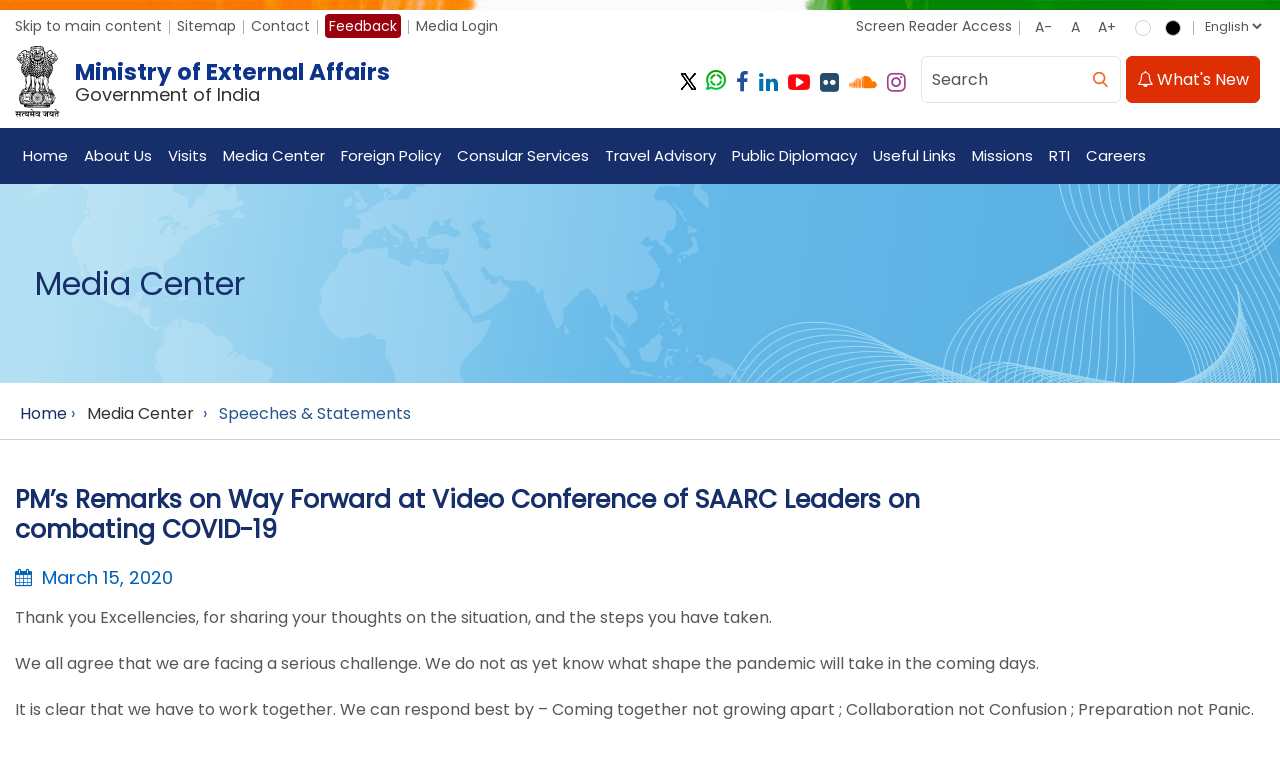

--- FILE ---
content_type: text/html; charset=utf-8
request_url: https://www.mea.gov.in/Speeches-Statements.htm?dtl%2F32538%2FPMs_Remarks_on_Way_Forward_at_Video_Conference_of_SAARC_Leaders_on_combating_COVID19
body_size: 40052
content:

<!DOCTYPE html>
<html lang="en-US">
<head><title>
	PM’s Remarks on Way Forward at Video Conference of SAARC Leaders on combating COVID-19
</title><meta http-equiv="Content-Type" content="text/html; charset=utf-8" /><meta property="og:image:width" content="600" /><meta property="og:image:height" content="600" /><meta name="google-site-verification" content="D6EJYPRF3LpWs-mWNPSNmPpqJqoH7YGCMfhPjDn5WjY" /><meta name="viewport" content="width=device-width; initial-scale=1.0; maximum-scale=5.0; minimum-scale=1.0;" /><meta name="HandheldFriendly" content="True" /><meta name="robots" content="index, follow" />
<!--<link rel="preconnect" href="https://fonts.googleapis.com" /><link rel="preconnect" href="https://fonts.gstatic.com" crossorigin="" /><link href="https://fonts.googleapis.com/css2?family=Poppins:wght@300;400;600;700&amp;display=swap" rel="stylesheet" /> -->
<link rel="shortcut icon" href="images/favicon.ico" type="image/x-icon" /><link href="Portal/Design_CSS/14.css" rel="stylesheet" type="text/css" media="print" />
<script type='text/javascript' src='https://platform-api.sharethis.com/js/sharethis.js#property=646f098a58d85b001927bb33&product=inline-share-buttons' async='async'></script>
<noscript class="displayNone"></noscript>

 <!-- Google tag (gtag.js) -->
<script async src="https://www.googletagmanager.com/gtag/js?id=G-WSMZEKKRSR"></script>
<script>
<!--
  window.dataLayer = window.dataLayer || [];
  function gtag(){dataLayer.push(arguments);}
  gtag('js', new Date());

  gtag('config', 'G-WSMZEKKRSR');
//-->  
</script>
<noscript class="displayNone"></noscript>
<link type="text/css" rel="stylesheet" href="/Portal/Design_CSS/5.css" id="css5" /><link type="text/css" rel="stylesheet" href="/Portal/Design_CSS/15.css" id="css15" /><link type="text/css" rel="stylesheet" href="/Portal/Design_CSS/18.css" id="css18" /><meta name="title" content="PM’s Remarks on Way Forward at Video Conference of SAARC Leaders on combating COVID-19" /><meta name="language" content="english" /><meta name="description" content="PM’s Remarks on Way Forward at Video Conference of SAARC Leaders on combating COVID-19" /><meta name="keywords" content="PM’s Remarks on Way Forward at Video Conference of SAARC Leaders on combating COVID-19" /></head>
<body id="bdMainSite" class="noJS englishDoc" style="font-size: 100%">
<!-- <script src="https://mea.gov.in/Javascript/jquery-live.js"  type="text/javascript"></script> -->
<script src="javascript/new-jquery.min.js"  type="text/javascript"></script>

<noscript class="displayNone">
</noscript>
<!--<script src='https://cdnjs.cloudflare.com/ajax/libs/modernizr/2.8.3/modernizr.min.js' type='text/javascript'></script>-->
<script src="javascript/modernizr.min.js"  type="text/javascript"></script>
<noscript class="displayNone"></noscript>
<script language="JavaScript" type="text/javascript">
         if (top != self) top.location.replace(location);
    </script>
<noscript class="displayNoJSShow">
This page uses Javascript. Your browser either doesn't support Javascript or you have it turned off. To see this page as it is meant to appear please use a Javascript enabled browser.
</noscript>
<form method="post" action="/Speeches-Statements.htm?dtl%2F32538%2FPMs_Remarks_on_Way_Forward_at_Video_Conference_of_SAARC_Leaders_on_combating_COVID19" id="form1" class="pageForm">
<div class="aspNetHidden">
<input type="hidden" name="__EVENTTARGET" id="__EVENTTARGET" value="" />
<input type="hidden" name="__EVENTARGUMENT" id="__EVENTARGUMENT" value="" />
<input type="hidden" name="__VIEWSTATE" id="__VIEWSTATE" value="4IgXAtK5dPNzFmPLMPykBiYCDA137Liewf4RiHQdrZPSFusGqhvtpSJMp2mxSF8X68o4CVKOwM95tLPfsyqNXYFR8nzCbVnNME0dHyEHv1wpUQ6Jjx2H/r0C/kvylAcDE0xedw3/FmB+eo5oK3LEokiPkJv1esUUs82Jta3ksik4XyT67atRgB5iwOmsBi68tRLM6fjeXt5tgOgCVIXJ+hiFYaFloay9Y/xDS2niNjApDg5R4JEJkGn6bEzWJsKL9w8XER59yqXeGrhw0DaXjMWIt4/BTmdZWNvkr76z2zOKzEOxzn84MaIQJpPPgRkLtMYyIKczMFKs6UCZDjcCUZNxu6vFyPR5TgNJncyp0deXCTCGxi7gxroNKs16oN/aai6yrPjp9+FKnU/nRPnVJpzvIpFtYqnHBCKiluWWa+Pi8GF+5/c4pyjw2uVNaCa+hn7HDtzcOALYwiRuMZ9fabpbdO6+7Nan2bR5C84ZwkO7ZhCtFwyaXMdqlCp++uI/xU9foyP5QmxO+pCKsmyIojuWRT091WSdeNLm2tSOeCZu9xYMLTKN9tFwEOZzgBqSBdccFYzONktw3ecjXcWm0jtUo/PAETr+O6ce1CzIyrMEcTZiIjEQpNSijjbnbLEVMMz3lYjEPBGEh4zfAZ6/qb8a2a4WP1D87/WcuEOrwRMcepUTOK+RC0zXrYxmh6823nBpsSDjUeUC5bdwPYPdc542ayvdvXL5mpqPSAQPk5F4wopHAu6wf56kptUUHqjESYdb53EtzXFjkFbSkGZYju0u1zbxReBEGcZe9a16A2s3GobqIhEk/2MbwSboxECPgnpufIWViuNB6gX6rTuYEg0g793fVrBWG79ezYnDR/[base64]/1rnHtCKo++hZjhXqL/[base64]/iVyOJZ4LVxZmZBd+vLB9KgMEHbYw+sgi67/2FSja1SBFAtFwp2542Al0YVWZwXlqCDPK3hN1weNR61a/UMw9SqOUaqP8CUsG/pkU5kIqFwf1bbVHnBM+AYK3dt1ju0sIcLtJYBmT8H3N/HFvn0YdG6N4icp/Cr4AgC6R6tmp1WRSWNbcdPG+x8Vk3NFZsEHMH00ilIZgGZRffx9BG1NhIrtnYP594SEDxL1yZoESmzDt4Jl4V0/[base64]/DulhzGQDfSIgQKJmQ5xN5i++xf9tHZK1MKTJ2d23hPTx7rbaL98RhLdzYm7xayFms+wt8yUkRoOoSZ3fuz11Yzax2K3vrqksv9V1JGAk2vdLqkOnb4gCSDcPaOMznWMoXGt6GmiCCi8ycSDLwwX2/Xjns4p+4Ak8tOUSEO2oRYcAX2MQvbjnAuHHv/rX+j0Zfrtr8CikjR88KPv6yxePFJJezDvZPyg2RXmjCSeUOisPvpuc+ChFlWEorzaW/mFiiu+uTPwSIHwceqm8XnhQMYESCdPmcsMglAPN1w18Zm3Aa4H3gu4Bu5YGPDMhhgp6kbyIfrnhfsjRTT6lFFyN6+mUabgfDGlB/DSrAKvObSFeaRiccQZdJ8ZDRjw/FsdrR5LQhUsR1T7pkjcf/3//[base64]/TgGUDSguwLwKW6H5aLquZmCoW1OpUl4ni0IARFT/l6r0TKz9UOnkKgxqgBWSVY7Syol0VmGkZ6BF1+En3fIEWRnfOuC7HU+lkmlpsuamlg//j7wW1nvFKWQOHvjO/ZE6PvBMCwJ87+jQFrNjBVdbwN6uonZ7V4y6UhLJZxdVabJxHe7JChQt0M1zfm4kXw2Qw+gDtdq/z5ejzwjBwpaspGuiAnlqeCiwLhJ1DMgk0Y5CEBt9KSbm6mbX/[base64]/vHZOwlSPztX8A8BUrr/oAH8O+fN/YwNiu2sjs6cpi9eOqctsGaOpxDQ6pEkyA9m+LR8tk819h89X5JxsvtleAOyToPmCCPYvABmORWwV4ftl8DyoMa/VaJxtqZMXomzxry8nuGHSLhGN0SibOpcvX7anzc0zYromm6zhK17HbnJwp9SoQfQpd/oO4SU+WzcM+O3azzui3WxD/E2chhHoGrHpnPHdX6xtvRGr7cgh45fS0V5PRn39DuzDCmYlFHrpNTqULU7/FUafIO2oobh6NCEm6oauBqXauSHGgssoIGOGkwjrvDWaxk3vJ4USV5w+XHGAKumhKkexZuxLOBkHrpCJQ8wGJooOHAAbsyJTd7LbsWx5QG5F3Sy0jLkAaBV3JiusXos4K+2DhvbyQbWPvuIQxiZV3cyu8jz7C8RUhpdYIlJUaPdNPdx/6XNDmYUhQZqc3itwPYKRPKFwuRIhd6SXWNX/fuZ4unVyHmLIi2q6rZDAcBYU1DlnFKnVkf0TTF01GAcl64GvkFmzh3j7W4Kxi0ixdgHoAvok8OSPgb9pogBQAOTrJv14+z6dSuYzxi6hU0gku+WGmCgQpILWjrv/kwM+gXK2NbrokERWqu4F+i+8Il2UZYcd5ieOOBQ+Zpt9k2QVei4ZUFdAOFZDw+BbV73n50gYIWZnLjpoUx9I6UGN+V7SJCvkznhd6g62zvqMkpl5rnu66hVWBUstf8nA8GW8NVslAkapYPeHylCxec4jqq/is145amBtMF/+USrbhRbM6VHgPg79yvrJCLJMBC9ZZakNlL59kM5yzkAlZxEzEt/vAha1tqEfJ8fC1QH/Z7Q+Z1jCAM82DiPsG9vjJ/MvUpn8Y/RU5113WxjwRLKv13TZf5wo2dgrCHtwtGGO0zHQtwamV5xFHGM2EhLM/+aoOOUmY9C6zB1TnUZJpyKj0/BlvwKjx4FNCupEkn5j/[base64]/bJ56ClucMTQwgnDxVVywcmdimdz7sT2KGsevM3v9AiPXGdgVUzV8fhYNqfhNFFfLZ6C5/w4KSn+CzwrANDQvxeZlvTEuD29Lllno8IEowoiZNv9LABARv9ew+5qBXMTD5zUVPNH9W09SAfnova8QvYTpWi9YDovjwdAMAHuwXMqwPh0NZBsADDGVafqecwRMuWHlVqSMqIndGHiaMRYJiSzrxDJqDydzScpsfSZqsfWv7cg4EpqsdzAlq4/Nh3ig5rABzBXpKj8trb8Zz8AGGeWGqHZFoY5pN1B5lB80SA/x6O6vlPM+AHtdWikXWb+kKtiHNa7ALqxLYiC2LiCPkFIjtr/ZFAArnbBkXn56OMHEocadgSpTe6808F1+A63228JYeYM0I8vXlhySXwJTdC+FOUNxTwxZJp7VRjgd99PfYqYsBodct26tCDXgpaukMo4qSNpjy+rQXqGlSnkwuulfUgIPlM2YqT+mpKq4ab0jZ2zubgDkdvPd3wqkGGEWwCJ/9cvPi1PIwrLHyqYkqxt2kdCK6s0IHU27Wx+HarAZGKni+Hnf4JC+7SHz+e5RCmdthgm/QzvIzNGxNhvFPzuIIaHVNLJZM6D/Zm8k8/j2UUTuwFr+P/CsfkXWnhyb2/k6/[base64]/3v6FOSDyiOiwLz0+zxTT1ZGx/63FGYIfud1bSnskL8Lisv6wrxk8Uuld6r8cN60UEPFfau4zsP31ac4LGuFV1qfQXiiS9W+BS2C2vX/3QLCQQzuCh7gI7WGmm5uWobNv1gjLRMp2bV5eJ61blS+eUERuQCyCrp4o60qkD/kXH3IE/[base64]/[base64]/[base64]/p2pN7fUuU7OVNNUBC9ZmqUn8PL0MV1g0SQ3Q4XSIjNEX/4ulPi8JnUGX4NicqT7GtDSxmilVQCD1c+NHzdUw2nx/e/5kcG5tGy4H2tyryAz4jYlS0Iq0+sJnAIzVXJlxE09K8o78vkFGOCkmsFQj6xFcdTHvIQ5rsLSQ5OrNV/jP13NZT6gWLjr+TmhrSV1WQXT6tqmRRPTULB76AVRSEZT477rbZzBJgq8b/LrEgjzowt3iw9jr6XCWPKaGBwZr5oSXrGJweeFVLuYOz3GTau3nbjRSZZgqYMyLcaC1c1Uz2d94jFyKOx/9kJwv6CCd2rQhZBjuPF+Nzqg5vhPyFkov/7paGv6iID/Xrr6r2dsXkK9RK5gVi0K3MyfErBz+DXLzzDgY0UdbNbbYN+mRQJFvr8Tdw6oX9nllrPC5PG5CcSPWuPXTsZ076BBopRzCuNC7hq3SIUyIdHq4PNLSuDZdUTMRv4GDF98rDTmZQ7Q0iPMQ4uKkZhdVcvRNV2m8yvjsfu42jgq/lU1n9GcB9PYjnbQZsiSOEdNKKycOQPNCyo/yydQg3/0VQpi+TEfWXUGN1GZkvFOxw+Y8iA+wxKzAftLwwszcTlNDdMKJQ3tSCpblY7ecBEWWM4fxjVhjW7bt5pfCBBfuaFjBrILxImlqYAsnvMtunewYxeDpS5+mvM/hQ8VohNdEsNmQGXJ6pl96F+l9RXncVWcYcSBIlMwhT22Oj7gXiY1YFFP7M8L8p2jzfqc5kEBJU1wX/xT1Qy63Qz4e2gn6RZ2zbAkYhw04i3dD85UAOBSXCC1JTy4cTRQ939+mcKj6eqtOZxY0TQzFO67s3/RkpSAamjWBoj8BAghKCT56eLAou6EnqLfV12Lh/vYAo8DoWCtJtXXe8yEZ4OAZmYBueUQy0c5gyKLOikIXr/se/3W/e2PBS2aYQjhGHtEG6Ulo4DBzfwyYtiX5RthgmRmG7qyBtLZwpwdEv1Yb1BVUkG2Ja5g7AgC6EeBhZa6c4OOMJIm7s3nUGKj+duaGVEjLCbS97mbADN4dyHKaX1YhE7F8gXcbA4WP2cekfQYOI9UxPD92FmBumsm2PezONEhhdB9kZsQ6H/yfQXjf3dI6WUQSW7mJrjJo8wtaz3aQmxhRpJfi9MCYiJOdpqCdMcuYPPx/DD504DPwHhA/Y3N8TDngksJtJuShmyOIjxGwbvRvicl3VJdSE0H4iXDxj16H7aYzKyyzHrec8InoOTcVGWlRxMTiZ3B8sFFHY7V7GorcklNkgoZqWWjeSKPbD7CYPiRb9c7Psdvt6CjnSTBGf63gdvK/ufSxQd4EB77V1UUvzU6iI7j42nvFSknwSF4XTRocLwJSDgxzDwo6DmvYgiiDnXH4zHUZuF1qbPJPBsLia1BDkiyKODahMYc6pvA+L+G6NIn1nOXsshc+iyQ+8CwA/micyU006QD9ytVgj5IwjWE1lleIGnN+wNKMsNwFu4/sMxsDX5XAh+RDwinCRwo0hxD83Kqpn6Kd8RCgmSg1aNeanYKfkFgoMT5D6DBbAdBfy6OPXTxQ35ym/hNDU2ugiYeX104vnGyCLpDfeb0Y+OL63f0+Ii/78lNjGmMLUpD4TbEnI4hWayQk6FltcaByAjD1sSdA2uUNI+PpraigG8jFAUDrdntEYlKNTZph/gYy24+/[base64]/rZe77OXJWHRVAchvgGZAOsblo56Bc6cD5Lt/WeQybxuxOyb9lR7lQCMvtY8/DU0n4b4d1vZEe6VLAHi7vejEst+xu+EFIdQvkzBfUkZ3/[base64]/1I/XmpnlheQu1m7svrPqidyaOGdnZrycky+XQcB6PEVz1OlaoHZ30jXWU6pT4q6utYTB7Ui+/y0gr7PlM7oO4NG/YHiwWeCvhiCv9L+Wl2MELLhwUnHpD/RreQVNgJu2vOZz5plGbnluH5eW6Og27WvwSAsbIHqMwdn/[base64]/T8Tt7TVeakOWh/GaOvUpXq8kOTtpUjfMJPU2weEofknMBHdvSr1MmS+5C//tNt9GvZIFEi+CLYGd37v/X3qjLesN+icffIlxcH/lBul7HgGFbfg+bkw/ZWPDUrcePk7QusH3NoY0/rvQUflTIa5acKJ1pnDsWQElWDxxj9aJzsjGY9VnU6yhcyI84cLOk1Q9ef3znVqEwM3ffftHrmBXfj+ltGSVGO3ix6OzWf62hW8fJg4WgBAnSGyKe/8Zs5Wd02RtHOr4bh02N0i5lxf/WxERGWBE2nGQ8AlS4dE5ExxOMUGZ0fstZcW0jVJMrWebbEUygDTn8uODk4SE/[base64]/HwqBTqWY/gUoJ5cipKPzAoAGtZCAM2A7UKyB0PLE0RSSVDPq8gd9gQanV1nuPXH7LoEm/fkMmU+NwVO5zJVabO5vl0+s+GAgRatcrQyYtaYiHe1mf9l5pPphwLyafF0pPqJwpsVZ21xyvNMrOFWc3CekiSPIOM1VDIvHbS/vbqodqM0GgKWwNy5+0hmkTph4MU8u66weGdhbLCoYD7CLFqA8O8TTE5cwkF1g9RWqmJ5dMcC0c3GhR6wzf+PkK1hXBHfGTd1SIBWgGUQfNcS6KiEMfzCaGEQ4yMnqWIIfXNIYp+zEs//4F4wjxOuwtaAGBWdXnzRvqjfZpmgE7M2Z9qBPX+/P/giUa/[base64]/Yed04TXCtH6wPniL3mWejbOwzsjcr0QX6t47ErfjLX6VvMOykbpNKYRXfN04Matgb+sYqW6ZUv2l0UaLj+kaUtpui7RzgQjE+/V/wDPLVjww+bOBXwkBG4sRziZ0lj6zxZGbOut8Hx/5gSrFqqiKHFTccRMa2mDsqZtc60MF/BaxwM3wYdx2PjmAsKW0vCOiWHeWfydmIAaWlO43W2AI1Zu2FYpSOiXTOqcSKQKjHyM9KlWWBN7uraynFAYoY9s/nG6UcuaYDaIVbV77Rb/oLge4UqhSnog6LqYytu9F3bW84W/55JoScgDS1rh0Mj0U8dqkeppPiZRD8bl731OTQ6OuJnCT/7AvX2sXTQ7q9ylrq/pOHfmpLoZIuMQbu8rpG87fD605HWrnyXiQlsiyjSbwMTUtOeErp5G1eJpscnYL81qCihibXZWBFP5+QyuzkgDpZELYRj3OfJTz7V8pYnFxeHw2Mb9ncDcE1s6RKpAJDg1dWc/pucQJDGfRdUmpGXG06VvCHueBr4E5sM0cqPk++IcakH4HKJVXiAIan55iggoC/AfAAO5A7MdyRggzt6WTit4YivoY0cXBh6wqg9UVecfEhhhpP2oP3a4eQ/FTJW5bepCwnWcUg0NMPfCADKsuJ5V4zPsLKfZxyvtNZg5J3pIj326Y3+qRoXk7lcCyWFn5QXMyY3ugTPKBBglxnU0GDbilyLs89rZIWWEt/iTnHpP0WNas3FpbvbF7EiP14+2g5uSJpyJoy186TFsJZEnvyhMUK7Pf14HVSqWM5H5EU3iSFB5wi9pv1HwvVIeg4yc3/T9I0sQyzYULDj14knp/+IHDJSw4sOBu9BiIzzxTCdtKPTf+rekSHShzsa74K7OqWUdiR0+ZUfg/yruJ2/KZ+CgumipPiHIkPucy8OykiQrROJABtraJT28JR6RcWizak9KjqCnFyZKmkAxBJISabrQwIcl2fwLgK+x1iQwQTQJbBXoWPNjacq6d8yv3gHNMFtQ3EG/7Uhd+SzGMc9S90INJBOZ0mtfl9M4MUZ178zz+jBEsc6335ZU5MhYcdMORIJE4qlhx2IWVZCYnmyU62vpounkxTabWIF5wDa5svngcFjiGk082xZrjgrAHEuDjYgpsmSUdRfEtouBUb4Hzy7twgeMQo8iuXA+W7NuEGv6vPR/SHRx9FJT0WI9nuSqPx/9PFQzl2/Bz01EsfpU/l0vQTtYtwWiX7p3cg/y5ST9YHhQmsM4PWm5C7znzK6EqzCT4Dg4N6BJB3i2PHc3IeMW4gkoZfvzZVOy0NdXCjCUGWrTIHm8/Kh7DGK2CNFUjYtsTMe4bmRpJLPdd51209LbDuxKU0dHUObUCq/drn/S78kseBdlvRt8COfp4XpUoV5JxDPq6Pw0U00//yYYnbfdDhdlAMGYlXUPhDfqUG4QwbJBKVwsAvRlT0ywLXL9Iki5P62qVFEqjD5uIrgjWQ4H+21luQdleiDE03OnbHB7C4DtVCN9j2bbTerkiQjeVinjQ6IEE0Q6gYLJNYi3XeUtndW8VDFc+kvbXMpfslNvQPoT581cE0ToMegiZXDzohA/c4d93UhAoCu2JOASgTrkD6WzOG7LrrHqGxp9hpmv47JzlQF4/Ecdgku4IoKwB5ldQEVIifHGZgoDBhI8cOubGOkEQxJtgce4vnq9fuQ70FH5Yuk/LVh5KKLeQB4nCeQNqoYxVChVj8JPboXZT6V8d7HkZ+ExGbqptdNihBhUbOBep8DdQ8v9J7CQkeIVOxJckJgj7ffSUl4KXFJqFBv3xRE0bet8Z6ljoe0V/BZnaRNPM60McYhvSL53lTE81aS0NXDhtC+kUxDKYT1sDBQe4/lRUpnaZ8CzBruQFB6hi+4ezsD9fniyxup/i2CTn/jmAElgIMalRdCSYVvQ0t1l73hfMLqQUn/rsg91mkkl3JcxDI/Ljo+xrsPgggB9GE3pyfuGnkTvp8s5mvLKfjF3rUr4qOH+sOWzIXZWu8Xff8nnnNhYU6uSUtdvvHldzspstnbXIU2xr7E+kj+obDWHrAbCXzNiFEuguxeKSomvZ66cbNzu2mZNiXD3EzloiITdLFLy25UwNdXyFWkQIkva978J7BiXB49yxefDh7WSL9/ukFIUICA/SKPwnnsJpgc0kxL7+lmII0tQRC0QN5ipU+QxItjbY4PFDT6F/ls8Ww+VHr4BIUxQeECBYXxVm1Os45VsZcQzjc/0n0xZRMEF5JfX+4j5pwVYZriyxeDhVWz0UX4whPsTzlE/52EyKBCRoCrVbKZPLoD8euPygyeszb4c3Zn7v3yDDy49K1Oiu2umLZi0o1iBa8Jwx+SCBc5LsZvo0/lDPSY7HCQrDrBtDmx6dLVY8YkdHrLYQchHmh4qfBt6qMAaTJ3RqFzi7Ri3QNfXp7LPbPD0/CJqw6wW3zkeYDJB4pXMb32EsI8FBWl0AKz06D3FaY+ZQOHggAcFI5bqiIHWNCt2vzLTpNjqul79dQJILQCx03bV07J8bk2b+Yc0bISr/uc8Rf+gPrnSmTCq7tTB5a38q8pzg3hGM7eICr1MMmsl17CexGmjaWqw/YqvzwQS+zrXYBLR24WoZ6S7dakUQavq3OkWo6Ljr6SNgVVal/d5z0uRfM1nYrPBHP+oRo9HFxhYLYTdjtj5NVmi1mJHkGZpgVYTNXIBVCuYW2HpBUrhJTJwnRZmep2XxPUBbJ4GqUlJE1KRI/KZWwrZdm40UMQKXYcFx2Hr5QwFdI86MmGxvG8POEFUKjKk/xbh4RqbgAwpvU0mXOsZLdIMo6qnkPrTlIhGV61BP9OMQT9q+eOuKJ93bWNMqVXZOJwhiNMy1TovJgezr8DfZSvCtOJhTID5m/Ul1a0a6AxojtpKMju5rY4m3LP+f6ipo1mvcIOWXP/RgQaGpQL/b6I0rUIajI7q1evupKYasbpb+IjRx/bNi4Q201GSNWLQEqL/PH/[base64]///iqzciY1jjMSRBfH9IePWdi/Pld/[base64]/tbKy/qJWxyUk9YhswfW8peyLk2/4Djtx7iVjo4mvVVLGm4my4cmW5An240YgtT6jg/04NiD2mYtrHm3TsZFfdY8dyZXkggUYP0ZI7GTsGd8n2Xl0/hH+e8Z3xCHITTgpHIBdRTMH7i6pEV8k8aNi7OwtDrwp86wT/bvRu52VE8qyPdbJFPeM9GP/HQ+gS+P05ZtSBUyvgu5YuFISvLi2hSaM/sLHpT+jIU7csKEfCd7bjlSuaKqyOYG5asCq2rhzt1lqI8TYmG4z43HAAKgLJHtVfCY9TjxP5zP69pWisCx39qxVNdFchS+LB0COqOPuOcVexMgl12mcScQEokSVegZ3JUg6ZnlXd3xDsy/XJaneIjN7+J9YSv9XyneRnqUuP/8yD6XS2wumis7ZsJbOduSOb+8v7qEC4en0Wsv/XZXszVh9ONdqNti9xbJWtjiDa9LtYrcuONv+dDHXohR6CQheKyA8bvODb4MXt2CusFYBjfSYJomIrxzHDWcEXi+YCD7WD74VXAEaDoKwsd5XGts+JFBH9JW8+dfDtnkspVo00MfkU+QHh/BLuWJG+Mb4TMkHyBycaad77Ki0sfqpAa/VU/DvkBLgJgWElIOTsSFIIhth8A7oA2hCuY7/hal+FzJyZCdtj+fufqJu6rHesLA3lIiwNP5QAcqlLG80dvsyi+mJA6X7iUj5za/I/tZtN0SP5XtTYYAW/OQ394mueDJit+An9Pk45jM1wmKhiRrDTBwgg3RTLlse9rMIWqSIqmY30xG5ebeOp7UuTSK0ZB+JtlVAefQpRwxFpqp8V7iM+oBmBVASS/fpzdU2/2odqamQPMiCvQqdAVJulDvuHLJjo3+c53cz/k1TCzK32/EAPFS/HaE5e4kTd/lp4cGKuGpUOWeoOtCjTOwo0xF+s3nD//vojp1WUANw2++3obI6J7SQH7XFgrNxyPy0f9coQgNeVbXEG9s09VxKGnB/lBjTlZEbpAPo4ifnEYKnvaucNur9yPIE8eJLvvFh+g5aecB/czRF/IzbKkiGa95nsI5ZzYORMzJzXuFl0Vt2b7pF/7drvJDhQGcASz6qMNlvsadsap3GRuHHG41zqB8fehAbVYSZyl2DYyIuEqkR88JYW/gmlUm3Iwm0JeHOnfd7MwMfycrn9c3UaFbQCU5TRVAtYayN6rN089T+6RgP4nARlK9dG7UG5tbMgQtKT19UcLHi6t+Q7n5MiMmTxrHZoGKyvRPoKrS7zm882yfU+h1nrKpQku+z1HKnAuEKekscX+qUbKpz6Z6AdO9/+4eMDAcFOHHb8Gs0A8yLgJfou8rpVT8SLE1YSbRUVw00aQV2qg9OzixHcTqQblQyBVXFMjDgjMJzonzfQrxDdD/6kq8pEBaxIABWkTthFdvghnfg35dHqB2s9IlFgBP/[base64]/w3MehZvJ46xbecK1HnN5ZBkHSt/DokXU+0Hie6w5feVJyCLh7+rPQ84dbLZjzdt7WZNRlh2MgUmo9h1YxVd64RM0MwrhTqq2qN9EbIB5ogD9kb2R2ehUNi5dQoy+0pq5n0uaXfY3MU64v0r8rNVKut5W9UkS3S/Ek5E+/jtEPRUTJjMeAWgunXfWv3u416VQQnLFs2RioV/Z4X6VAOodoxx2YMmx3HIgUGf/n0Rbe5zw9UYg80pKdCladacrpQkggG6rOziAzilmjOIqwTNoy63Fk9ngY+I1fLw5vUPrJhQHCaw9mUupkHbvXbE6gwHopL4wBCPIvQMgUCZB55RGh/UoO+4CbCDsRa3j0nbxFkLs9UgkFozbAMKKnlCaoKSm8vdeDB9+Uj6ETXdO/5Q0vpkQfB4pZZY6UNNLbRfDmqiXFc2WjiYbVbSq9JiLkd/eBl476BTtbCalCOjq2A5DtqoH5t579pB0gTRVF5K5AEdgBqYGxM934MYUw9/jwN9Jf02GzrTEN2dFV2PIa5tdNHkUIB2/cu8zty3vq4NyytV3gysG2cYkLYh7zWsfrLOqrn0FhdtZfyF9vGcsXP/4mixMZGM5Z/4JttGTAYBQeljIk1b2lHL15JegkJzrt7xPW3tWmTzCPZfySqAyZDOnoELMnrDUxeBuD9XrzK6NJb1JReUv9wNQcs+PH7uFEHJiv9Qg2qzqZymYesKeGtskN3N6xYdPIbKIkePmC98Y5QSPedg1fjbVabvSZooWerdDMg4rLld2cjni7hVZXAgT/gj/[base64]/FGhNgGAi/y7g6+RHo/O16/cEmZjHfNcjZ/q5IPtqxiiOK8ZgqaSeMIFnlMSBFUsN3K/SvFhldJ6teYeMXE/uR1b8I1HqCFTkahPr66DhdGRZQ5yHYqt0extjr6UHOm92pZV8QK1YnKDRFVtFEmPBCKViGjUCG6BJlIKCPfPxihGzi3iDWX7PPnaLPHXz7MZVy1U3vjjun8PS39FH6WkMQfJ3ePQoAvDMdbK4JPA/sG270bkuABSGZnC0ER3lTo+xqogm/jT1NHK1/mFtT92/Zt760b0h7FdsTylwpFHS6DyruMD+ZBpxjwGvS0EYb0PG6B8p0BJInJ0inYACadtH8j/2eQYgZxu4kMOgMthHoTMlzH2yNP4aT88LOYnFj3lmiTms/YUZbPblnHvXIxHFGVp96RQHGIEqTkBH8riZ8fgY8fW0hVADvDKg/4nxEU1AcjgVRDSyKNcSoVKV0SECIC0K+QvUE9wQ8NIkGlj4WsrorqtkoyVG2DAFXMXk8BTi34l/NacymQJEQZlU9cbi5z5Cipm5u0DNGfjIsSldmBX9FKNgCwYSFWESsE2h9iwv3Z1w+ffGZd6J+Kd36STfjtyjng6sAYQPHwDneZ3EEIRwO0Y6xqWNxA9cbJVkkaNiGQRFO4XvCQR81/fIGHetwrTl+MomaV4VB8vt8q0YC503KiIpRAvvZfh4vXj90jIOo/G0bfVVNyBYM9r5Hz9aGohvZy/j9edDqrzgVeUai5vjkYCn7ESaOkfZ83S2DZQGkIeUOyDPHOL0/GnQojYU4zmEjRD006LBq3ZpROdu6RFQ+7UBtswm0Oj5MYppeb3lSZ811YuFKdc/zsbEpzjSY3GJ2mAAYIUZq9e3dEOC+V7egRCP2dwDDXTAl3od7yDlupr4I2CR6wUq7J2Qyj5m8fiu9zEOQbnt3XGMPFzeLNVl0PfgxCH4BRBU9UzaPQonvcAQLq3Irr3SIzckw7v0qh+h9iBKziLQvjgK04GRg5DIGz+/R9J4sYX0cdb8dlSmRjHGtTCJnw+IlGI2zd6SLaTc7VmEi/dsxNyHMpTen5bhXTbUe+xsgE5b1+KkNw+Lhagm8VptK7K2U9LES19BvlTIK32l1HrkimaRxymVUVVA/KGMbsy0uvSegRNj8jQtAQM+nflPVQHAxqu6zk+ZZ8irji3372goXYqiPKjqz89Xipawu2OUno6n10EbnIYTlmJmgRQy9EPp4H20igCxu7E6kZ8D1e+kLNDJ467QaQvlO8spq09n2kn59i8h1NGRNW0VIbjN2Q/FeqblSxiaYQEhLOh8ZG9I8YDu5Nopa/JIHieM7/TCxpTHAcDFl7NOtprKzeYwM0qIe3vnw1yPn7vu/iboipiJDlqiTB3HEZuRErUEpDthQK3O/qaZAq10goNsh/GKGIIRm9GgVwEdxnvrTXIha95XX6YBnkuKZW0gBYmAGsOUzrpaIFXxbQRo/PhfTkxMOUVq1bQLQycSCv2qDZ/dvohcy4tFqMSqQ4GEzhe38OyGwFAQKGn+8gp9G9E+nxlIBGEUX56GXKcu+IBfzm7jrp/XYWaAIWku3CAkMJehhAH5yvqIyYwSfGpLQrvXGMifJkewwqDAEqTLYTJ0UAC3SmivuOdkiMEBmiLKkoGDyEAgpJYd76OV5hrEZ5IXU/QaHT481mdnDkV/X9GN4ZP8Ey94njRMFNi25+337gt9+vJ65gXbyR34QgZGoQzdYnya7tNY6vTNjaYfQqcDH1B6HZ8iVoOtOC46fhoI901jgK0aE6ZddhrqBjVr/W0OLFusCYPofU20t0eZPSn117Kdy4hm3dkwaHA3yDRmtk7lK179TZeEkGWacnP50M2akdLmekYcrDTUHkxMGjtXxygARj91orKUjX/qEETQH266f/T8BO5vHK9NJtMCZrRrkvBDamcACUWY4BGWgxzkiu1Ii0a8c/MjFc21Lw3SB1dKxebutPE0lCcen1GOn8W0yVhcw6TfmgYiNPoVJcl7NJ90F59AAjGm8OCqp4qITMK+MMwrO9THTfaiaz9vV2HH747In4TV34jc3nZdOA7+iMyNHIrj6EGi12qC2/GVZkO+KaOl3D2yCbGw4vL5P71g5hCWT/Iiai4JDzjus4k539QO9l1uCXuMG8mfv0V/iXpMkgHLEBWvYwYGmPiaQ9k+KeCXxqtEhZSujNBNZ2DxEXv0IKHovPMh380awUAdELKg/nuGUj2kXhDSUVIspKT/nHjpYtDCJl1yr5X2Zi/kVI90zuUWZFq9bicbEPdhMh5QXihqJ3Hc7KxdgPVMHsV773YJWobKqLnzWS7TlyMLA/+NXIdcmVbIpS6850BLVOlGKKCnfOkEYe8rlmFMCqOIrZxmrDuWgz6DSvQ5yiboOG141QRsCToQl4LOlCNk/WuOQr4XLeWl4U8vC8nc3AyOvGCvSRXmU4CeXgiepLTFpGF0y7f3+knsbvEVDWaH7kp2ooQAESC3TzjvNM1S/Fr8xyzlw4rB/eVXw2EDbhH19iQQqTl/X/wgm4y2CqXSiuyl3KoPeOihnSWtMxPGspSkkJ+qqzum6nmszTjj7uQkcvBxLJSpI69JUhPASvp9BECSXv1KWTCOlsDOD+gqY8FNQv4wAUNZRy0RmN+WTeXBGX87ql1pmh9y2mHjwCbxZHdZBh2Som9/[base64]/ld0Yah2iP8laYT9uRe5nmKU1n6+FW6BXdHbU6RPLzJpg/HpEuB0STfHpO40DW+3608cGGCazA6p4nxAA0OKa1dvhTa5U190HmdRFCFtwZ+/VZmDD7snU9nIRMHPxrRmxYhSXp9n7NRe5rFZuT9Ao2nE37sbb/Ikj3N2+m1qC2sxwpO8+c9J1d+5CclglXi4y2Tqh7vnvELIr63qN84XJ4KdsKyEq7qt6jdC9sEkbBtykZjq+0zqbzL+WecKAzcrS4z8JAqrrxTgGwgO5NXsQirOiOvRmQl2ackyFTPYiZ2MO0Y4WpJBsYI7g7IpT9NzGj4Fcr3x9HUJMqwIMqVTcwgTuWg2/GpLpidNae40aCg1/zHL7OKQJiY+DyEh/4jAhm9kXbw6f0KvI/X0/Q8nX4g7LnWt9ABTUIgaZ0Ffvy+KD7wBooSod761B70QZh06XpuBWKqcxN5oiRzyBYQevzpPi4jidkL5hkmc2diK93E2HIOiccOy5D1eLPSJKECx+bpqTHxeNiWL/AleB1a8bI/dgn9qoxPLXRWJYY/TxW9Zjrksi/CHp2gGa1jeIx0/fH7tMd2pVrHpkF2/Dwlp6RuClLsiq9ePy6ZX8S5tBs6dFq7E3R6KEM1kH8d22ukqTyBgAKYJE9eNUHqCzJpIVij3/wbTAHXuPH0Hg4lbt7BaGJDaVM35LmdJHhHru7B+lMEFKYEaueHXgByQgb9BeFZgKE7IGJMALYtZ3/8NuVil7CAWSW+wtxbPnKGuOmgHIYNag+Pp1zsNrB2kccmbMMk9aYU2ujiOcDLfq/g3EavThh/Bia47H6mEi/cvVRRY/c7RcQgp1yG77g1Gvy20LfIU5yIFRQncYnPkl6d38HuLNSPZzLezDOVBo0Ad2Zt5zXl5hwwtwAal/hOOxJslp0ytQiadgWz5S5fyAdNw4HfynBX5oXcDxtb4pFQam2VOaL/jaSH6G7qArGuNwEt366W6fs3yca5ufMACyEHZlOnhJp8WcafdU+TQ13Fy4tGrFEENFKtUy5/E2KzJJpnEV083L7Q+0OtL0dDx7t4Jk2yzEqCy+kQPtojgDrIUW9KHCrnDEDpEL9KwBOaIvU2PM4gEA/pbS4r71dz8PVve8yGHsIgpDrmo6MNGup7NmkG5n2hryZa6BUa4gze3LjB2GVCYdUKCVPpyhW+hPjpbmlabsU5dcROPQCOEnVEKjVawEa5e87KO1uCvH+DF0oIYAL6+KWUBPQ6M4abQDCosAAnegMQ3aODZkueU8o4W/YmH/ZZlhnDuCg1J/XksY7MLLGduSXXXGM7PZH44y0Va/02+pjSJ6fkSH23vMwRjJdjzoRY62/kORtzyhWfbP8p8Vyc7WGfrVNttIea7qpDAwCqrljLJUf7rYm4V57C6ldT+6UGuIvtly56V+3DwbSZy1o0w8v3QV0xg8bOMtObz4MlCtwJo64n9h0biWap16PxqaGd21p2fUa9u7OFI0ZEb7eOTK6mlMFBlZmkEHoGLdXSnaGltSww3P/Po3jjDYPhCnVu+kJmBShA7H93gzOg3io8I9AA2b8jFk76dHaWA9AUK79LZ5OPxgxR/leJsfOo2abUPAmYlHOlCqxhViiVcpXoP0XY+BTQnBR1ktPEWLdcK0NkpxoDD9aU/1384BapNynl0Jqzc5v+NwbB/RcxTqds+4KpWQ+a3bbwkTn2ScxDKgzgGcCJ/5/gPe7hUCiJNz/iGGo3Q6/suheNu0u39O/aR04XPnWeZydT+HRKwXJsL4b3H0k86QuKRXSRRmFjJKjJzZYkZpSZ+q72Ob009AKLiJSTpaU1lwR67FVZZQuyGeQYgGjmu2DzA0rx1wfAxZ1WRY5/lJDO+2uskPhaJb/+qYYeqgWhXb+tnQw+Dj7LxsABSQneD4iHdFe0u/bpuqZbxLhuEARUGtm+klRJH/9WVEcsbmU4rokVK5SWrDtvh+3YyjekQcw8GY9f7HA2rBGWHhSlj8WNbMpdZDkObxoFzq/xTO9HomXPbAgXF040BsOOVLQ+BXMGFge06P+Vu1I2ujSc67v/[base64]/wYWgEj9AiYfLsuiAEuPhErMigq72sNJSkzPBc7eUtFDhFkfQIwOzXgzdERO3KnqYop6fEe7dSHQdznb09OquyN/tT2ADsCYXTinEpbsNfebs3auQSxUg+zCE6lIYstKbtHXxRHa4t+8E7uJBbXJL9piECwLMzxYBuKEhxSXs55KABhrPVomF1ONPBZhAglxBy/qDNpqT3kJbZ8s/9M6j7FTVwi0CEyO0FXTIkUd0IL57EXce9K6+5b1C1V4DkKVNElquK2wu1O27v0Di53vZprl0RDpHnUpmMcwKjSG5By+Grhg9Pi5sPd3NtcxZB5M8MSu/7lndNHICqsfd2P0hvYpWBhaXPltfMPI4uGmFGnC9kjWfMEgOTPuVNs6cQKwvDzhs8KfcM5MiYOk2/enn+KwhshpLDYVIr9VxNHJQCTA/090DbS0QqStqbHyUG2+1KOAjgojMKq7LbnDMAvs9rAe01eeKzv5+qOfmz5Am7n0Njz7Xbx9EfoPNx1gCGnt10916s59RveuIFO70se1EoqFCeS4uEmCRlJsWz5i4r92kYVOItlX06tmWT83G7iWNt19amnv1t4DpwS7uH2R4vPlO+/8BEMy6glppCMk2lJ70OdWjRo9h2we+UkwZ1vuwhJT2iUb3lImbrlpUs2IFXFuIACDWuXg7RxiguvCqId15g/qqS+aMaGS/eE2KI4XGixkL31DCe+j3s8Yh16BgfKi7q6vdwgniPPGG+P/yH+WqTV0WUswS8NvVcHOdLsWIVYK41CBXJP2kVcKyjecAj1nhKkFOWiCxdY9xUzQ+0MUxSAbCy2V94YMNyS/0JrQAkI3K1OdBYrbLq/mtcHOCwLIgtqaiD7Du34Fc84x+uhWQUfTs5f6Atr7e1SlTHOsjpTk5SbGD437+Pdo/977PXi+OANCnayYcMlsxojh4EKoHmC0dDlYPKZF+b8/7++bQ/pbRL1VfFrpwpiUlJjJn9J4L8tagRGeg0b5TMmroJcTfJj0Tc65XAUb/RK18KeLOnHjaGVPnl1Zh002Z7OPA7NaNqKbw+VdIjJkggY711LptWT/t2HGhfiQQwpU9dbJoazGqlWLP1WtWSygdDzdmx0YsPsh19cXUjkG7TTtmb3h4noi9/Ifs2J/QLIrvZthTJhhKxnTHFVE627Wp4c9vODp20Mg1TzBD6X8eZ0DNaPd0NIAL7E/[base64]/XiGO9vj8owm1QQ8WM/XiLubLU4gnqUnWFKyGmbFNA10RqeXMqg6r6x7iHuJYSBj8lT7YAV44c5EMAg738+m1Ef3kpQfF13lCmyhEZ8W0hJEhoW/Z5QYj27bEHqtVkLkoO4PsTBjYora3ulyWWp4/bl0JBiOYq9DAjbQa1FgWe9bYP6VZGYvUob7kZsNDnw7AGST+GNiHOA37Z/Ooki+gMkYOXZFePYUvAEQS7VdYnjRHd4oTA8UIzwDzTmKlC8ApxVVLIpretwnGyTKJgiCEpmpvObQTVYTH3Eawep8iqLhEQRre39PSfDTjsPhoHX6GRkuc52S9Mn/PnnJWhUfp4ssQTZzHpiWxu4Pxd/oyPcJ2w1guQYrCigp76Wefxnd0duSM0BYFbT+v9QX0XL5xoWzhmvM9FA2j2U4fsYvl5A4/E4IvVfvadPkfqzSgeQWKJGJdzbxadJfTVdVWRjdDLfO/FxHXdzNGPwP1oY9FUt+l6xoKfrEIy0lzU7QbHbH7cAhytUeoT3VIRmmTIOR1RjRjYqyNmJ9xQByQS0vqzs5fv73BfcJJSdANcjXEF/tQoQ91oEPok7R1H9b4mku2sPLi1nkKxtzs7q7g3S89uXF+SyFKpdAcn8HnXNtmb57jgR7B61RB1Xm9eDLjvwwnyaqsVwZx357WC0MaqThamiCDD/MjniP15XZ79AfZvBOTRs0agUuWDdVMTAIND+bgIBD2iRQ4tNmcEQ2+QI2hwkGkwLNZEsbLi+8OsBuKld/zpI2WVIjDyqsbO2kr6f7emypBJRomUGvMBY/ItvyQ3HuMLgrhh+AQeBYMM79XBX5SES1q4s00NNlNq7yBv5mKxqhXII4URmbVXWhN0A5OFAzXp6tLlYk09jD3UyWUV5bqd2uKmxvvdHKRaKnNckwBo2iXNwYbuIbKkviiPW02zLpMCrtkkbSmGGautIpBFafjaNOAR2bwh8P+T81mKIGY+817XvJ/AW5dHr73dN5DWABWoAGr4kRmrWHxULZM8qaz6Qm6JEyJK+eq8u78kgIVnUR+4zTeiQtchvcIIwNgO2YpMWmuxDdl79H2Kop1jguYROzxfvrSUbvW3jV0XV8hxer3k4f2+CxgwZO40e7yH+v36n1dOFaVaRiNLkLffuLE9iu+iLuh/YTFRnu24abPA0DcMh0hkHiRT7P/Y+Bm7AhRPQxQ2n9LTrl+en+EGwMWhrR3gHtDGTmHjfu4eGsicqB8HVo8XX4dElVwskCOK6f7dcQOVGm6LDOGTa+/C4qLNjLyak2YTEY5mPK9X4yA8BYJwMbwV3critDklzh6fRRSf/rihgwY5mQRaPyv+cbuNrvRuIumejyS356zIS2w9Txxz4tu0jkp7E3SFvqaniGNEcoknBrnqpZGTqZLF9aWBqRU/[base64]/mkD0834RSSx9ldtV49ENyD+s6Pcemv7gwLs+VGKEvG7dyNyXt5xFjWphSHX/lb+IKaPg32fdmEPdbO5Gv/BMndz2m2nAgSXE3hwOtajCyefjo2OpYDOzak96E7PwJ+Rrq0KEGM9TnPC/brbyliooPqBIKBu+vsyuJuWUfm31ukrLdAGtXIW8rBTaFa6NZf1pO6um3AhNnBic57x7KlDvy/L6IgI1PmELuEJGY1MrzyYKi4s4elOwXWC+CI411zoS5NnR74BhpfF/RToXnEvlcOnPGvO4Vg8orL5NGqKLENmk2a71Y9b2HY9EB1poEKpYIu1+Epup2rJLJ2vGNHKJAkXcA35WJlISly80Y4lATW9GmFlweLsfLFS9ZQJNrDPy4ADHpik/hlR1kRHRcysA3llOljsS8KU0bx1FpKW9+P40EHyvWrT2/dHNWBvy/2PC6FTvaa96XC8ZjUXhLvo7twzoO4T1Ky+S3LrwQQysOTO5b6d5Mrj4N8FaV8fuDr9g2r+5wIsR/c7PdWxU+ALhMocEEHskduEfaYGU0CcempyN1Q7PJfGAMwLWopvMZQJoFK+5kXCaPWri4QaBVpGRjSLIouw1swGBx6hJBTuvKYGbea10bSmvoVlkTjsjpoaQANtKmTv5hD6Te4CXQ8EaRnXmIb0dpoOJtzSbJCAicLzih/nVkaU96UgrxbwFcJTvWx7wrBmZek+CmzRVHcfSLGf5xb6UU3f+i7a/8BrrRbdqmmrjPRxtEUw0apTaK2jfJ3Y9aBqs1iwt3xh1S/M3AGGnfDPPl4np2/uF6B5l8iBC/f7WJUy8MXaIzwKvhH2z20+hJWejIRpkM8WMmsjw+1rN11DCctc1ycATBxLMWasRdOm6PXIg6OtqayQLsdUP489OP1H6qz3IjgfVw3uX1RXBJN04uJOejapXMYmmqW/fU3h/NnRLac5mbwy5xs6RGksHsvUP7eKveQHPQSP5+JYMyzNtWFBS8kxd5FmfwdnfCKyl+n0jtpW61DsH06gHQmF/zg15itylhw7DAfDi+YtBk+Gmhsf5H9/f5mdtQdfmbBppafNGq+yW+nJ3wXdKXBYS6P7LtaoT07ajf/w0Ean/[base64]/[base64]/UwHwH5hghdmJ+dvOKfSqvdKtMa+2yESN5nYNyyVuEFF1DEAFEOgPbbSOv+Xsetl9fNJGBs8og3jr2gBx2ZuOD6rjQ/AdzYVv7cGgNAXedkOoyP5wadT1DKijaCz0DtfFwmtDao1NDQa53udbgiZULnuZ3HB6zpXeRclkUzdx1HiPC3wn9s1WplqRFThEkzc7xySpw9ziC97Rgsjic0Qde2lowv7R3rax0Nyqon6U5Dj/yOgA8+RdnJ/Tr8pRzIHiZevPWWY/G5+U7rcQeCpmAqp9u9Wgcfu1Z9Un8FzPNhw0AuMKbUslx2R7/V9xsN64s9189X+xY93C/ExCwhTd/KJ0/ReeedKx6P1xlIO8xSpF5fytsbLCyMMuMwQf3FV9yeIrXnR/[base64]/ZpHx5p40HXVOD1sigIZwfO+87fOHjZmVPhJEYP2jyfA2hlFYrcPTohVtiSZPkmyCJQ9KkRH1xZlIQEyxKL+oNwZZLAknxR9GLDPknGcg3wg/Lv76V1Qxlf8Q313Q7+WFaRXN3qCbshBEpQpPvwdujXHtN8mLX40WOJlqDh1msIVQwAvW3o2dHt23K64yY+e8bSXcP8X8SwRHRcWi0ZzENr2SzqmWjnMX4WwAr1xBdzXxldIS86W5TmVYS/BwiNiFY8wwH6Ebp3dNO1f0lEQ1rKGMJ/lai2TZlcENjP0C2If+ZpEzy/sGzax9HuwwJh2RzqmdKBZ3+WZ1LVLe4lX9ZHAvilwcjTEZv8jfyYUhFr4ulP/0TfdMkAgV1Ri8pQfVdJvO4UnUF4KDwNuGGjkcg/h/pg1SSPzrok9bFhZYPBW1Iq4Da2aA2y7uoKxYLpornf4LJehzTbJvn3zxl16IfdZrF/0DPkXGMzZX/0C+SvnFVQuUnHpAwpBvZmnf5WXiY/LNlGIKsTT8skpSq3Y4Bb6D2Vn1BVHTVuAi3eVTCBTrcTR4h2c+8UOJEfQcfzCI88jwyyxhMTW9Ulyg+t/ceXluxZDC/QPW6F7pSNdbAlI8GZpaRLWPkEfz/4C6XwpEtR8Dr8MIELkKfTizlpzKIxq5Us7IpmvA5T9DExhooPvDkX6WfDJt+z9g8F9zSg5pj/deLnatccDmij1ND87X0LTafQFhNw9JeDVBAK+K5Cua4h/1UzD5ySj1Hst6ic8cLCui9RV4BiMSdPRnthCu8Kc2cZDgTvE8txdMFeM3obKpQOMwm/hl0q0kgw0Wxh2q17fOpsBNdmsAC7TnyUhHvxBoXpXt03eGSQFYK3zkStruipP8IcxkWHNJC6fA9oga49ZPOJhrhzag/pzEZI2MQrwQm9bAwdyr6MbTWyU2ySsEjWFXCQ27f19l9n8Oex+hcPjsem9tTiekoBQIL91fPajcowWysc+GfzJza1CMRs5s14fdZ5KRzrjzCpotFRrmXuBPud/[base64]/+rMEgxDFdQuJAv5Fe4SkzQy5Dh7/eydJ5qaB/w8SexDYe+EWMFYo4Xp+k9V926iaQcmeyERN9vV3xF8rjkzlN1FHFAX3wWA+xRg/7twWMxqk5hfT6ODkjjgcbpix95KRJDg8Ulh2b6WD6vsS93Ob4IkktqBT+axsY6zLiDAPAyBcOtpYfRoN9jeQ9iV5A6jl8kO7xC2z/X9KANwyD+UsTxnexgcdHvFYUwZErNQmV6uUXwyVugzbUoNJs4/Pb3UnYH85kA80PpQ/yKDmDfIfxPXPwbFfts2iz3rFBRaU/9G4tpopVb3iX3kDBJSnQf2Y6qDmYHQ4YH5ilpa3UL+RkxnYm8MEAkQAjAFLK1aYL/yWC7eRnYP7qEy/4zEvDBjkOzZL42mA32LhPJAg9iWr/mWvlX4hS7kiUiELOp+fKvNHHOXOfYUux/0mk2J4Bfb3GcpQTP8tiQnKZcWvo/WsSBU0uEGA4ToJ+irr+IO5VVQclp0Uy7l2pmjENFfEJWT5QNr7d2mgzJl2t3LkvGPHDcH9NDDnGV3Rzko3WCVCyvN/7mWKLa5mVJodYRwaLplYyC/bD60dBWMs0457FIcGhIyMmrxi3eI9bOfJpUnFIh3ea1AeRw7/XaMbBuyjPyoVP5c0nIIK6F4k/JZMRwdpZ1nPt+70QBZQZ2tkrlwdRWzYaT3F8YkpUGxqmcR7USHUCt43098B5vl/Q4c2rsXcV7GXPxqajbNzidOTMRcZTYwQAgAAUJV7ileT6R1SYBgqWx0ux3hIcK39h09Tw+WRW0OL6dOh0ZoeKGjXYk74K1sCmCbWZzr03wkFQmCnYSOTaDvdmY3ou5euyJEhIpeWNNtC91c/CRPDJ8qTsHFfP+znzzyR9yVf2yUTU/[base64]/q3SfJ3rTut9uGPwCVYm2ZICjcW6R3Ub0yJcB/p/8FGqeDQ6A5U0T133tVxEfaX8ufHMRuj4ytGGvo4aMkjFkmmR0ot6EMBqV5abIZULa8Doj3sZBE5GPyWpM9+uMDo1IzAADoTE6Y/fwCZsY7LfoiD+9OyJsChXg8b9lWJiZho9i9QZ+1mlqvksHx1LTLI8+W+FRQIQUW5BZz0LAJdyLvtkJ1CY8ZNwdDG2nUI/t7p1+PeXuXHGYT4WqCU5ZhRaeGKhKpl1QhEe4GmoazPu77i2jUum2FPxB2I58ZZmy/aIGLQUR93rprnEz6Npruhiu2nkdQnyl9imUAH+QNy7CMDoi36gnlWUbUtUEVJXYYs7AjGM0+exD4kYg23xF+ZNJF+Xhi0TjupQJijwal8RP0nIFB4VbJLTdA3idZZs0bvLZWdyF0SXSjpS++c8/1f0fUTBJfmVKcAM0olIsvJV/OOnTV8Rt/9tdQ6eQtChYCTs+RkD3bNv4jtPyNCVE10+xpYHcA2AK5BKbXZ7D2/kXrAzrYONQI/Bhz+xZrYtR9ZcdbcmdmA7CF+5wLqZNI1hBYkMV48NYhBAX6PbihLYMLza1gXAytmh4jgbM1pFPW/THaRFloy7oe3uFZCtsGcr3Q+kvP51q6NXROPrrmXMKtRA9RPD3nrU0GLgf8ut9m4M3Uh7/q7E/sHe6kPruiXfpZpjMUUd4opJSyCLsamc/BpCkP2J4R6LTVjc4vK+LXWtq8Q3QjcD/7D4Gu+3fUEuJov4siVSok6wqDP8a+C6iSf5dDJUIgnaAqpyKmkhd8tan+jv7Zx0nYMlwbU/kNzRIqhac0LSOToWlSxBUonLBjT2sFXN9ZXWKMUzEwLuvE5V8PKBE1wlKGcgO1yXCfvgj5QFbA46Bo8/JGzuKUSWnLAiGEYiLgDHSO7TSUb55oaZ6kI00nuJnVEw+PgFJnmcqBA/Se1xsRHkiSdFeBLXAoeQ+7mXkr3cTQyBrxkT8C8iGFFq9LCmfkqRZEDlAuEOXJdQ2iCflGbDcztyXVe07/[base64]/+PSAHtdLs9WiHgEU+EH/c+GZKQdkQLyYL2Za7O/lWNmzcXk6unsUNlWYxyPkYo23nYbCjgzQYmYbcuSfMdq+1+7EsbTPUk7Eqhhl+iGaIkoXlyaPCwa/s5QdaNkk0lVtzDR1FUJtH/u3FJYRlHzgRTBzTORyJCBhztWCtVlZ+98f+hPJCIVmM9jU2BqfKdRTRGhdKjzf7l8+GqAZ12tgwiYYy6lp5MZUQPUaqn92r/+LtDh+v83JGczaDGbnXmcH7arqkHyj2SjQmns6+4Bh8f1RcTI1yznXV1T6OjRoyBVvcnZM+SIwWXhkopTXoE4icJCco0W7H6+PFnF2GBxkY7AL/pLQnqwE3ADyBdrrYb7G/[base64]/[base64]/QgY4uX0AMb9LS0/GTkXsTDqwoQpaOYJW8peXv9xFRJhhjUg+JoI9/tjZYKheb9KIg8wC+XPCXAoinyhkCXN1Qe7uzOLi4ySvPc1goT/xo+D+pW6LNfZwuAA9q08eoByThS3/B9rnkvuvu+3W/xthwk/maLETa5hRwb3U2XBIO8CFGC+uv1rFnYUjDVX41tS6v/oj5hUlrwdoBfPv2rkqhwJBCkxoti6g+sY2c/5cPyix30AkYFxcg1dzGkESIoBuqj4N0PyRnezBw40G6sVKzSuFtlR6JyBWMtdvb7uzAIiX+iknR2m0pq833f3SACSo7CHsyqtrmnzpIQPpFO+Z8NDoBsIlZFfOVLRBjs0R/97qqNW7ktKutQG4OjJYqMB9J9EBaOzCSQ3TVf8QtgbHKT1TyKRAnOp2LciVstR0cp2wtlogn1TbbkjpCvBwqXS/3FYnm3Xh8K0DGreeSNtPdD3J73B3sGjpa1jJn0DbbPAIWF0+PFPj7FbS9zEGugvSGjg0q2odkWZepoxjDrtZxM2OHbYa3qHjbNB+XA2z/[base64]/[base64]/iPzirp6XB7W/+H69Kwy7sUIBzaN5SuKaYrUy+rz7lGIuFM7Sn27iar7G6a09KpLCuP8aiiVlqfhcXv/zn+WSlPxotNGh5X84yEuOib8PC3Q==" />
</div>

<script type="text/javascript">
//<![CDATA[
var theForm = document.forms['form1'];
if (!theForm) {
    theForm = document.form1;
}
function __doPostBack(eventTarget, eventArgument) {
    if (!theForm.onsubmit || (theForm.onsubmit() != false)) {
        theForm.__EVENTTARGET.value = eventTarget;
        theForm.__EVENTARGUMENT.value = eventArgument;
        theForm.submit();
    }
}
//]]>
</script><noscript class="displayNone"> This website uses Javascript </noscript><noscript class="displayNone"> This website uses Javascript </noscript>


<script src="/WebResource.axd?d=TnKedzYNJGlhmlpUI2FkRI64tJPu0ULxQ2MJxjE1FTq61xMn26cR7m-D5hQE4NqGU7NUBUSmsJ1yfRyPjg4txRanq2c1&amp;t=635793216349294682" type="text/javascript"></script><noscript class="displayNone"> This website uses Javascript </noscript>


<script src="/ScriptResource.axd?d=QdoeW7zmn-vhNI_Tr6dZ6xAKrPQtIi79Fm6anoXJeu2qB-gjb4xkQBMTq1DNgKchTBniDvreklBthbFC6Xtkjmi9CaDG2z-I_2qjlJWAsnAdsz1Y6xh7s74YVU-HnwU0gmsMHLEU6c62ri7Hj-jdHnYouNVJ64DznjcLruGlbj_d24ok0&amp;t=72e85ccd" type="text/javascript"></script><noscript class="displayNone"> This website uses Javascript </noscript>
<script src="/ScriptResource.axd?d=r1knsm6dzVWd5Y4wfL9XvYZ5HPul3tY37wQWM_XjAoBBbD2qYv_B9F10BHmsBl_6wgh6l-ihE_Os4RfcDh_MA4ziU89ZjLrQZLjsSDuD1sXN8fHeAAKEk6gA8xNsoKyZQgf4ZE4u78HEpmZpADx_YKjxG_sic8nAvgyAWF4-9yvW7wGr0&amp;t=72e85ccd" type="text/javascript"></script><noscript class="displayNone"> This website uses Javascript </noscript>
<div class="aspNetHidden">

	<input type="hidden" name="__VIEWSTATEGENERATOR" id="__VIEWSTATEGENERATOR" value="CA0B0334" />
	<input type="hidden" name="__VIEWSTATEENCRYPTED" id="__VIEWSTATEENCRYPTED" value="" />
	<input type="hidden" name="__EVENTVALIDATION" id="__EVENTVALIDATION" value="3nN9E0adgUlKtniYb1xkmQcWaiASyeaja2mVZ6uK1ef7RgqtRSZ5PxRriCUIyDKH5S6KwwbhZOyz9yWd5debz774Cj/M88Ow4K0FibYTUKjlve6bfzFtCQLZ6HrLLyVBgLvtDWdpEY05TuvF/fJijs5Ag8q6ICl6RK7GAxucAEAttgA3dGTa27c+9EbyQvW1Px7R/ZBjEgWz1RYks7EOz0YciiKjfkkamYfpE41f2uyDG0ylSLfS/kuooEePYGCe3xJT9f2SxuBKVN8K5ArYJiXrc9Bktis5vXz3l/Iq72VjOTKTWKYAiK5ZOCdhZ1DVwSKaPol6RXY+qf6avnQlolNu/HEeUSvOC83Jj7qvaAP2kkSn5uRG+SeCxsnAhTRMY22d3dIaJ4wCJotzWyDt8zEQbgiKulCLkj+bXgILvJ2yXimal/QgKNIAII+tDWCpIYi0PSEBop0C2+bym4GL5LLwE/TE87H6va69WvLAaEIoFnJ4jbYOsfmY0Sih90z70i9nbLLPQ9fUX5NPXNa6os2UtynuB8pUqqb2Yg2rk0WFMngGTIkB0dtcAI9U2rZkbUf0o+zX7VN2pI6qmSi634u4R1pi6IoTyGo9kD1YbKAxKa6al6n7vJJP7Q7Xr1G2t/i+gfm7MWs1JxrXrfzV5JPlzObmfVUKQENJkkHB2QLEZ0WQ9IU42G1ElRsP4XSyUx6XUm16J9W7JugceyN/q6LmQNQ=" />
</div>
  <div class="page"> <a name="top" id="top"></a>
    
    
    <input name="ctl00$RootPathInt" type="hidden" id="RootPathInt" />
    <input type="hidden" name="ctl00$hdnserverip" id="hdnserverip" value="669.3.10.247.16.83455" />
    <div class="mp-pusher" id="mp-pusher">
      <div id="menuPartWrapper" class="mp-menu">
        <div class="mobMenuPart mp-level">
          <div class="h2">Ministry of External Affairs</div>
        </div>
      </div>
      

<div id="ContentPlaceHolder1_mainbody">
<meta property="og:title" content="PM’s Remarks on Way Forward at Video Conference of SAARC Leaders on combating COVID-19"/>
<meta property="og:site_name" content="Ministry of External Affairs, Government of India"/>
<meta property="og:url" content="https://mea.gov.in/Speeches-Statements.htm?dtl/32538/PMs_Remarks_on_Way_Forward_at_Video_Conference_of_SAARC_Leaders_on_combating_COVID19"/>
<meta property="og:description" content="PM’s Remarks on Way Forward at Video Conference of SAARC Leaders on combating COVID-19"/>
<meta property="og:type" content="article"/>
<meta property="og:image" content="https://mea.gov.in/images/f_speeches_statements_thumb.jpg"/>
<meta property="og:image:width" content="1200" />
<meta property="og:image:height" content="600" />
<meta property="og:image:type" content="image/png" />


<meta property="twitter:card" content="summary"/>
<meta property="twitter:title" content="PM’s Remarks on Way Forward at Video Conference of SAARC Leaders on combating COVID-19"/>
<meta property="twitter:site" content="Ministry of External Affairs, Government of India"/>
<meta property="twitter:description" content="PM’s Remarks on Way Forward at Video Conference of SAARC Leaders on combating COVID-19"/>
<meta property="twitter:image" content="https://mea.gov.in/images/t_speeches_statements_thumb.jpg"/>
<meta property="twitter:card" content="summary_large_image"/>

<div id="wrapper" class="innerPage"><div class="container-fluid"><main role="main"><header role="banner"><div id="header"><div class="topStrip cf"><div class="container"><ul class="leftLink"><li><a class="skipToContent" tabindex="1" href="#contentStart">Skip to main content</a></li><li><a class="topSitemap" title="Sitemap" href="sitemap.htm">Sitemap</a></li><li><a class="topSitemap" title="Contact" href="contact-tele-inquiry.htm">Contact</a></li><li><a class="topFeedback" title="Feedback" href="feedback.htm">Feedback </a></li><li><a class="internalLogin" title="Media Login : External link that opens in a new window" href="https://meacms.mea.gov.in/medialogin.aspx" target="_blank">Media Login</a></li></ul><ul class="rightLinks"><li><a class="screenReader" href="screen-reader-access.htm">Screen Reader Access</a></li><li class="fontResize">

<script type="text/javascript" src="Javascript/access.js"></script><noscript class="displayNone">
</noscript>
 <script type="text/javascript" language="javascript">
     function validate() {
         return false;
     }
    
    </script><noscript class="displayNone">
</noscript>
    <!--[if IE 7]>
<script type="text/javascript">
  $.fn.uniform = function() { }
</script><noscript class="displayNone">
</noscript>
<![endif]-->

<span id="ContentPlaceHolder1_ChangeSiteStyle1_lblTitle"></span>

<div class="textResizeWrapper" id="accessControl">
    <div class="clearfix textResizeIn"><input type="submit" name="ctl00$ContentPlaceHolder1$ChangeSiteStyle1$font_normal" value="A-" onclick="return validate();" id="ContentPlaceHolder1_ChangeSiteStyle1_font_normal" title="Decrease Font Size" class="fontScaler large" />
    
    <input type="submit" name="ctl00$ContentPlaceHolder1$ChangeSiteStyle1$font_large" value="A" onclick="return validate();" id="ContentPlaceHolder1_ChangeSiteStyle1_font_large" title="Normal Font Size" class="fontScaler normal" />
    
    <input type="submit" name="ctl00$ContentPlaceHolder1$ChangeSiteStyle1$font_larger" value="A+" onclick="return validate();" id="ContentPlaceHolder1_ChangeSiteStyle1_font_larger" title="Increase Font Size" class="fontScaler largest" />
    </div>
    
</div>
 </li><li class="changeTheme"><input type="submit" name="ctl00$ContentPlaceHolder1$ColorPreference1$imgLightTheam" value="Light" id="ContentPlaceHolder1_ColorPreference1_imgLightTheam" title="Standard View" class="imgLightTheam" />
<input type="hidden" name="ctl00$ContentPlaceHolder1$ColorPreference1$hdnLightTheams" id="ContentPlaceHolder1_ColorPreference1_hdnLightTheams" value="5.css" />
<input type="submit" name="ctl00$ContentPlaceHolder1$ColorPreference1$imgDarkTheam" value="Dark" id="ContentPlaceHolder1_ColorPreference1_imgDarkTheam" title="High Contrast View" class="imgDarkTheam" />
<input type="hidden" name="ctl00$ContentPlaceHolder1$ColorPreference1$hdnDarkThemes" id="ContentPlaceHolder1_ColorPreference1_hdnDarkThemes" value="11.css" /> </li><li class="langSelectBoxIn"><label for="ContentPlaceHolder1_UserLanguageDropdown1_ddlLanguage" id="ContentPlaceHolder1_UserLanguageDropdown1_lbldrpLanguage" class="displayNone">Please select Language</label>
<!-- <div class="langSelectBoxIn">
<div class="customSelectOuter"> -->
<select name="ctl00$ContentPlaceHolder1$UserLanguageDropdown1$ddlLanguage" id="ContentPlaceHolder1_UserLanguageDropdown1_ddlLanguage" title="Select Language" class="" autocomplete="language">
	<option selected="selected" value="~/Default.aspx?id=10&amp;lg=eng">English</option>
	<option value="~/Default.aspx?id=10&amp;lg=hi">हिन्दी</option>

</select><!-- </div></div> -->     <input type="submit" name="ctl00$ContentPlaceHolder1$UserLanguageDropdown1$btnSearchLng" value="Go" id="ContentPlaceHolder1_UserLanguageDropdown1_btnSearchLng" class="goButton" />
<script type="text/javascript">
$(document).ready(function(){
let previousValue = $("#ContentPlaceHolder1_UserLanguageDropdown1_ddlLanguage").val(); // Store initial value
 
$("#ContentPlaceHolder1_UserLanguageDropdown1_ddlLanguage").change(function (event) {
                var newValue = $(this).val();
				
				
                if (confirm("You are about to proceed to translating language. Click YES to proceed.")) {
                    // Proceed with forwarding request
                    previousValue = newValue; // Update previous value
					
					var selectedValue = $(this).val();
					if (selectedValue !== "#") {
                    //var queryParams = window.location.search.substring(1).split("&");
					var queryParams = window.location.search.substring(1);
                    var queryParts = getCustomQueryParts();
                    var params = queryParams.split("&");
                    $.ajax({
                        type: "POST",
                        url: '/LanguageChangeMethod.aspx/ChangeLang', // Actual ASPX page name
                        //data: JSON.stringify({ languageValue: selectedValue, queryParams: queryParams }),
						data: JSON.stringify({ selectedValue: selectedValue, queryStrings: queryParts }),
                        contentType: "application/json; charset=utf-8",
                        dataType: "json",
                        success: function (response) {
                            window.location.href = response.d;
                        },
                        error: function (xhr, status, error) {
                            console.error("Error changing language:", error);
                        }
                    });
                }
					
					
                } else {
                    // Revert to previous selection
                    $(this).val(previousValue);
					event.preventDefault();
                }
            });
			
			function getCustomQueryParts() {
                const rawQuery = window.location.search.substring(1); // removes '?'
                return rawQuery ? rawQuery.split('/') : [];
            }
			
});
</script>
<noscript class="displayNone">java script is required for this page</noscript></li></ul></div></div><div class="logoAndSearchRow cf"><div class="container"><div class="newlogoWrap"><div class="logo"><a href="index.htm" name="link" aria-label="Ministry of External Affairs, Government of India"><span class="emblemWrap"><img src="images/black-emblem.png" title="Ministry of External Affairs, Government of India" alt="Ministry of External Affairs, Government of India" width="45" height="72" /></span><span class="logoText">Ministry of External Affairs <span class="logoTextSubline">Government of India</span></span></a></div></div><div class="whatsNewButton cf"><a href="whats-new.htm" title="What's New"><span class="fa fa-bell-o"></span> What's New</a></div><div class="searchAndLangWrap cf"><div class="searchBoxWrap"><input type="hidden" name="ctl00$ContentPlaceHolder1$KeywordSearch1$hdnLanguageID" id="ContentPlaceHolder1_KeywordSearch1_hdnLanguageID" value="1" />
<input type="hidden" name="ctl00$ContentPlaceHolder1$KeywordSearch1$hdnSiteID" id="ContentPlaceHolder1_KeywordSearch1_hdnSiteID" value="1" />
<input type="hidden" name="ctl00$ContentPlaceHolder1$KeywordSearch1$hdnInternalMEA" id="ContentPlaceHolder1_KeywordSearch1_hdnInternalMEA" value="0" />
<div id="ContentPlaceHolder1_KeywordSearch1_pnlKeywordSrch" class="pnlKeywordSrch" onkeypress="javascript:return WebForm_FireDefaultButton(event, &#39;ContentPlaceHolder1_KeywordSearch1_btnSearch&#39;)">
	
				<div class="searchBox">
    			<div class="searchBoxRow cf">
                <label class="sr-only" for="ContentPlaceHolder1_KeywordSearch1_txtKeyword">Search</label>
       			<input name="ctl00$ContentPlaceHolder1$KeywordSearch1$txtKeyword" type="text" value="Search" maxlength="30" id="ContentPlaceHolder1_KeywordSearch1_txtKeyword" title="Enter Keywords" class="searchInput" autocomplete="off" onkeypress="return /[0-9 a-z A-Z]/gi.test(event.key)" onblur="if (this.value ==&#39;&#39; || this.value==&#39;Enter valid search text&#39;) this.value = this.defaultValue;" onfocus="this.value=&#39;&#39;" />
          <input type="submit" name="ctl00$ContentPlaceHolder1$KeywordSearch1$btnSearch" value=" " onclick="return CheckString();" id="ContentPlaceHolder1_KeywordSearch1_btnSearch" title="Click here to search" class="searchGo" aria-label="search" />
       </div>
    </div>    

</div>
<script type="text/javascript">
<!--


var searchTextB =  document.getElementById('ContentPlaceHolder1_KeywordSearch1_txtKeyword');
var hdnLangID = document.getElementById('ContentPlaceHolder1_KeywordSearch1_hdnLanguageID');
var hdnStID = document.getElementById('ContentPlaceHolder1_KeywordSearch1_hdnSiteID');

	
//-->
</script><noscript class="displayNone">java script is required for this page</noscript>


 </div></div><div class="socialIconBox"><a class="twitter" title="twitter" href="mea-on-twitter.htm"><span class="fa fa-twitter"></span></a><a class="whatsappChannel" title="WhatsApp Channel : External website that opens in a new window" href="https://www.whatsapp.com/channel/0029VafOc3jCnA7zRe5UmR0C" target="_blank"><span class="fa fa-whatsappChannel"></span></a><a class="facebook" title="Facebook" href="mea-on-facebook.htm"><span class="fa fa-facebook"></span></a><a class="linkedIn" title="LinkedIn : External website that opens in a new window" href="https://in.linkedin.com/company/ministry-of-external-affairs-india" target="_blank"><span class="fa fa-linkedin"></span></a><a class="youtube" title="YouTube" href="mea-on-youtube.htm"><span class="fa fa-youtube-play"></span></a><a class="flickr" title="Flickr : External website that opens in a new window" href="http://www.flickr.com/photos/meaindia" target="_blank"><span class="fa fa-flickr"></span></a><a class="soundcloud" title="Soundcloud : External website that opens in a new window" href="https://soundcloud.com/meaindia" target="_blank"><span class="fa fa-soundcloud"></span></a><a class="instagram" title="Instagram : External website that opens in a new window" href="https://www.instagram.com/meaindia/" target="_blank"><span class="fa fa-instagram"></span></a></div></div></div><div id="mainNav" class="mainNavigation"><div class="container"><div id="ContentPlaceHolder1_UserMenuHorizontal1_divMenu" class="menuPart cf"><ul id="nav"><li class='MenuLi MenuLiFirst MenuLi1'><a class='menuFirstNode' href='/index.htm' target='_self' >Home</a></li><li class='MenuLi MenuLi2'><a class='menuFirstNode'  href='/about.htm' target='_self' >About Us</a><ul class='menuSubUl'><li class='firstMenuLi'><a class='firstMenuLiA' href='/about-mea.htm' target='_self' >About MEA</a></li><li ><a href='/profiles.htm' target='_self' >Profiles</a></li><li ><a href='/organization-structure.htm' target='_self' >Organization Structure</a></li><li ><a href='/internship-in-mea.htm' target='_self' >Internship with Us</a></li><li ><a href='/disclosure-of-gifts-received-in-toshakhana.htm' target='_self' >Disclosure of Gifts received in Toshakhana</a></li><li class='lastMenuLi'><a class='lastMenuLiA' href='/ipr-of-ifs-officers.htm' target='_self' >Immovable Property Returns of IFS Officers</a></li></ul></li><li class='MenuLi MenuLi3'><a class='menuFirstNode'  href='/visits.htm' target='_self' >Visits</a><ul class='menuSubUl'><li class='firstMenuLi'><a class='firstMenuLiA' href='/outgoing-visits.htm?2/outgoing_visits' target='_self' >Outgoing Visits</a><ul class='menuSubUl'><li class='firstMenuLi'><a class='firstMenuLiA' href='/president-visits.htm' target='_self' >President Visits</a></li><li ><a href='/vice-president-visits.htm' target='_self' >Vice President Visits</a></li><li ><a href='/prime-minister-visits.htm' target='_self' >Prime Minister Visits</a></li><li ><a href='/eam-visits.htm' target='_self' >EAM Visits</a></li><li class='lastMenuLi'><a class='lastMenuLiA' href='/visit-of-all-party-delegations-operation-sindoor.htm' target='_self' >Visit of All Party Delegations (OPERATION SINDOOR)</a></li></ul></li><li ><a href='/incoming-visits.htm?1/incoming_visits' target='_self' >Incoming Visits</a></li><li class='lastMenuLi'><a class='lastMenuLiA' href='/virtual-meetings.htm?3/virtual_meetings' target='_self' >Virtual Meetings</a></li></ul></li><li class='MenuLi MenuLi4'><a class='menuFirstNode'  href='/media-centre.htm' target='_self' >Media Center</a><ul class='menuSubUl'><li class='firstMenuLi'><a class='firstMenuLiA' href='/spokespersons-ofice.htm' target='_self' >Spokesperson's Office</a><ul class='menuSubUl'><li class='firstMenuLi'><a class='firstMenuLiA' href='/personnel.htm' target='_self' >Personnel</a></li><li ><a href='/facilitation-of-foreign-media.htm' target='_self' >Facilitation of Foreign Media</a></li><li ><a href='/media-accreditation.htm' target='_self' >Media Accreditation</a></li><li ><a href='/documentary-filming-in-india.htm' target='_self' >Documentary Filming in India</a></li><li class='lastMenuLi'><a class='lastMenuLiA' href='/mea-campaigns.htm' target='_self' >MEA Media Campaigns</a></li></ul></li><li ><a href='/Speeches-Statements.htm?50/Speeches__amp;_Statements' target='_self' >Speeches &amp; Statements</a></li><li ><a href='/press-releases.htm?51/Press_Releases' target='_self' >Press Releases</a></li><li ><a href='/bilateral-documents.htm?53/Bilateral/Multilateral_Documents' target='_self' >Bilateral/Multilateral Documents</a></li><li ><a href='/response-to-queries.htm?69/Response_to_Media_Queries' target='_self' >Response to Media Queries</a></li><li ><a href='/media-briefings.htm?49/Media_Briefings' target='_self' >Media Briefings</a></li><li ><a href='/photo-gallery.htm' target='_self' >Photo Gallery</a></li><li ><a href='/video-briefings.htm' target='_self' >Video Briefings</a></li><li ><a href='/media-advisory.htm?60/Media_Advisory' target='_self' >Media Advisory</a></li><li ><a href='/interviews.htm?52/Interviews' target='_self' >Interviews</a></li><li ><a href='javascript:void(0)' target='_parent' >Parliament Q & A</a><ul class='menuSubUl'><li class='firstMenuLi'><a class='firstMenuLiA' href='/lok-sabha.htm?61/Lok_Sabha' target='_self' >Lok Sabha</a></li><li class='lastMenuLi'><a class='lastMenuLiA' href='/rajya-sabha.htm?62/Rajya_Sabha' target='_self' >Rajya Sabha</a></li></ul></li><li ><a href='treaty.htm' target='_self' >Indian Treaties Database</a></li><li ><a href='javascript:void(0)' target='_parent' >Publications</a><ul class='menuSubUl'><li class='firstMenuLi'><a class='firstMenuLiA' href='https://mea.gov.in/images/pdf/22899_India_in_Business.pdf' target='_blank' >India in Business</a></li><li ><a href='javascript:void(0)' target='_parent' >Annual Reports</a><ul class='menuSubUl'><li class='firstMenuLi'><a class='firstMenuLiA' href='https://mea.gov.in/Annual_Reports.htm?57/Annual_Reports' target='_self' >MEA</a></li><li class='lastMenuLi'><a class='lastMenuLiA' href='/annual-reports-other-offices.htm' target='_self' >Other Offices</a></li></ul></li><li ><a href='/other-publications.htm?58/Other_Publications' target='_self' >Other Publications</a></li><li ><a href='/oia-publications.htm' target='_self' >OIA Publications</a></li><li class='lastMenuLi'><a class='lastMenuLiA' href='https://www.mygov.in/bharat-matters/' target='_blank' >Bharat Matters</a></li></ul></li><li class='lastMenuLi'><a class='lastMenuLiA' href='javascript:void(0)' target='_parent' >Other Documents</a><ul class='menuSubUl'><li class='firstMenuLi'><a class='firstMenuLiA' href='javascript:void(0)' target='_parent' >Archives</a></li><li class='lastMenuLi'><a class='lastMenuLiA' href='images/pdf/national-archive-new.pdf' target='_blank' >NAI Archives</a></li></ul></li></ul></li><li class='MenuLi MenuLi5'><a class='menuFirstNode'  href='javascript:void(0)' target='_parent' >Foreign Policy</a><ul class='menuSubUl'><li class='firstMenuLi'><a class='firstMenuLiA' href='/bilateral-briefs.htm' target='_self' >Bilateral Relations</a></li><li ><a href='javascript:void(0)' target='_parent' >Multilateral Relations</a><ul class='menuSubUl'><li class='firstMenuLi'><a class='firstMenuLiA' href='development-partnership.htm' target='_self' >Development Partnerships</a></li><li ><a href='voice-of-global-summit.htm' target='_self' >Voice of Global South Summit</a></li><li ><a href='india-and-the-united-nations.htm' target='_self' >India and the United Nations</a></li><li ><a href='01-disarmament-and-international-security-affairs.htm' target='_self' >Disarmament and International Security Affairs</a></li><li ><a href='treaty.htm' target='_self' >Indian Treaties Database</a></li><li ><a href='ISAFoundingConference.htm' target='_self' >ISA Founding Conference</a></li><li class='lastMenuLi'><a class='lastMenuLiA' href='https://www.g20.in/en/' target='_blank' >India’s G20 Presidency</a></li></ul></li><li class='lastMenuLi'><a class='lastMenuLiA' href='/foreign-relations.htm' target='_self' >Briefs on Foreign Relations</a></li></ul></li><li class='MenuLi MenuLi6'><a class='menuFirstNode'  href='javascript:void(0)' target='_parent' >Consular Services</a><ul class='menuSubUl'><li class='firstMenuLi'><a class='firstMenuLiA' href='javascript:void(0)' target='_parent' >Consular Services</a><ul class='menuSubUl'><li class='firstMenuLi'><a class='firstMenuLiA' href='/guide-to-consular-services-menu.htm' target='_self' >Guide to Consular Services</a></li><li ><a href='/apostille-menu.htm' target='_self' >Attestation/Apostille</a></li><li ><a href='/bachelorhood-single-status-certificate-menu.htm' target='_self' >Bachelorhood / Single Status Certificate</a></li><li ><a href='/nori-menu.htm' target='_self' >NORI</a></li><li ><a href='/list-of-countries-menu.htm' target='_self' >Transfer of Sentenced Persons</a></li><li class='lastMenuLi'><a class='lastMenuLiA' href='/cpv-mlat-menu.htm' target='_self' >Mutual Legal Assistance Treaty (MLAT)</a></li></ul></li><li ><a href='https://portal2.passportindia.gov.in/AppOnlineProject/welcomeLink#' target='_blank' >Passport Services</a></li><li ><a href='javascript:void(0)' target='_parent' >Visa Services</a><ul class='menuSubUl'><li class='firstMenuLi'><a class='firstMenuLiA' href='https://indianvisaonline.gov.in/' target='_blank' >Online Indian Visa</a></li><li ><a href='/diplomatic-official-visa-menu.htm' target='_self' >Diplomatic / Official Visa</a></li><li ><a href='/verify-foreign-visa-permit-cdc-menu.htm' target='_self' >Verify Foreign Visa / Permit / CDCs</a></li><li ><a href='/VFFIN.htm' target='_self' >Visa Facility for Indian Nationals (Ordinary Passports)</a></li><li ><a href='/bvwa-menu.htm' target='_self' >Visa Exemption / Waiver Agreements</a></li><li ><a href='/bvfa-menu.htm' target='_self' >Visa Facilitation Agreements</a></li><li ><a href='/visa-related-services-provided-by-FRROs-FROs-menu.htm' target='_self' >Visa Services Provided By FRROs</a></li><li class='lastMenuLi'><a class='lastMenuLiA' href='/ocpav-menu.htm' target='_self' >Outsourced CPV Services</a></li></ul></li><li ><a href='/diaspora-and-migration-issues.htm' target='_self' >Diaspora and migration issues</a><ul class='menuSubUl'><li class='firstMenuLi'><a class='firstMenuLiA' href='/dialogues-agreements.htm' target='_self' >Dialogues & Agreements</a><ul class='menuSubUl'><li class='firstMenuLi'><a class='firstMenuLiA' href='/multilateral-co-operation.htm' target='_self' >Multilateral Co-operation</a></li><li ><a href='/model-contracts.htm' target='_self' >Model Contracts</a></li><li ><a href='/ep-notification.htm' target='_self' >Notification</a></li><li ><a href='https://www.mea.gov.in/bilateral-documents.htm?dtl/26465/Social_Security_Agreements' target='_self' >Social Security Agreements</a></li><li ><a href='https://www.mea.gov.in/bilateral-documents.htm?dtl/26466/Labour_Mobility_Partnership_LMPA' target='_self' >Labour Mobility Partnership (LMPA)</a></li><li class='lastMenuLi'><a class='lastMenuLiA' href='https://www.mea.gov.in/bilateral-documents.htm?dtl/26467/Memorandum_of_Understanding_MOUs' target='_self' >Memorandum of Understanding (MOUs)</a></li></ul></li><li ><a href='/autonomous-bodies.htm' target='_self' >Autonomous Bodies</a><ul class='menuSubUl'><li class='lastMenuLi'><a class='lastMenuLiA' href='/ICWA.htm' target='_self' >Centre for Migration, Mobility and Diaspora Studies, ICWA</a></li></ul></li><li ><a href='/contact-us.htm' target='_self' >Contact</a></li><li ><a href='/oia-archives.htm' target='_self' >Archives</a></li><li class='lastMenuLi'><a class='lastMenuLiA' href='/population-of-overseas-indians.htm' target='_self' >Population of Overseas Indians</a></li></ul></li><li class='lastMenuLi'><a class='lastMenuLiA' href='/cpv-faq-menu-01.htm' target='_self' >FAQs</a></li></ul></li><li class='MenuLi MenuLi7'><a class='menuFirstNode'  href='/travel-advisory.htm' target='_self' >Travel Advisory</a></li><li class='MenuLi MenuLi8'><a class='menuFirstNode'  href='javascript:void(0)' target='_parent' >Public Diplomacy</a><ul class='menuSubUl'><li class='firstMenuLi'><a class='firstMenuLiA' href='/distinguished-lectures.htm' target='_self' >Distinguished Lectures</a></li><li ><a href='https://www.youtube.com/user/Indiandiplomacy' target='_blank' >Documentaries</a></li><li ><a href='https://www.indiaperspectives.gov.in/en_US/' target='_blank' >India Perspectives</a></li><li class='lastMenuLi'><a class='lastMenuLiA' href='bharat-ek-parichay.htm' target='_self' >Bharat Ek Parichay</a></li></ul></li><li class='MenuLi MenuLi9'><a class='menuFirstNode'  href='javascript:void(0)' target='_parent' >Useful Links</a><ul class='menuSubUl'><li class='firstMenuLi'><a class='firstMenuLiA' href='javascript:void(0)' target='_parent' >Other MEA Portals</a><ul class='menuSubUl'><li class='firstMenuLi'><a class='firstMenuLiA' href='https://indianvisaonline.gov.in/' target='_blank' >eVisa Helpdesk</a></li><li ><a href='https://passportindia.gov.in/' target='_blank' >Passport Seva</a></li><li ><a href='https://www.madad.gov.in/' target='_blank' >Madad Helpline</a></li><li ><a href='conference-clearance-system.htm' target='_self' >Conference Clearance System</a></li><li ><a href='https://www.pbdindia.gov.in/en' target='_blank' >Pravasi Bharatiya Diwas</a></li><li ><a href='https://meaprotocol.nic.in/' target='_blank' >Protocol Division</a></li><li ><a href='https://www.itecgoi.in/index' target='_blank' >ITEC</a></li><li ><a href='http://indbiz.gov.in/' target='_blank' >India in Business</a></li><li ><a href='https://news.un.org/hi/' target='_blank' >Hindi at United Nations</a></li><li ><a href='https://iccr.gov.in/' target='_blank' >ICCR</a></li><li ><a href='http://mealib.nic.in/' target='_blank' >MEA Library</a></li><li ><a href='https://www.emigrate.gov.in/#/emigrate' target='_blank' >eMigrate</a></li><li class='lastMenuLi'><a class='lastMenuLiA' href='/bwc-conference.htm' target='_self' >50 Years of BWC</a></li></ul></li><li ><a href='javascript:void(0)' target='_parent' >GOI websites</a><ul class='menuSubUl'><li class='firstMenuLi'><a class='firstMenuLiA' href='https://presidentofindia.gov.in/' target='_blank' >The President of India</a></li><li ><a href='https://vicepresidentofindia.nic.in/hi' target='_blank' >Vice President of India</a></li><li ><a href='https://www.pmindia.gov.in/hi/' target='_blank' >Prime Minister of India</a></li><li ><a href='https://parliamentofindia.nic.in/' target='_blank' >Indian Parliament</a></li><li ><a href='https://pib.gov.in/indexd.aspx' target='_blank' >Press Information Bureau</a></li><li ><a href='http://india.gov.in/knowindia/state_uts.php' target='_blank' >Directory (State & UT)</a></li><li ><a href='https://indiainvestmentgrid.gov.in/' target='_blank' >India Investment Grid</a></li><li ><a href='https://utsav.gov.in/' target='_blank' >Utsav Portal</a></li><li ><a href='prime-ministers-national-relief-fund.htm' target='_self' >Prime Minister's National Relief Fund</a></li><li ><a href='http://pgportal.gov.in/' target='_blank' >Public Grievances</a></li><li class='lastMenuLi'><a class='lastMenuLiA' href='http://www.surveyofindia.gov.in/' target='_blank' >Survey of India</a></li></ul></li><li ><a href='javascript:void(0)' target='_parent' >Foreign Policy</a><ul class='menuSubUl'><li class='firstMenuLi'><a class='firstMenuLiA' href='https://www.state.gov/i2u2/' target='_blank' >I2U2</a></li><li ><a href='https://www.mgc.gov.in/' target='_blank' >Mekong- Ganga Cooperation</a></li><li class='lastMenuLi'><a class='lastMenuLiA' href='https://www.iora.int/en' target='_blank' >IORA</a></li></ul></li><li ><a href='javascript:void(0)' target='_parent' >Documents/ Downloads</a><ul class='menuSubUl'><li class='firstMenuLi'><a class='firstMenuLiA' href='subordinate-legislation-rules.htm' target='_self' >Subordinate legislation & rules, MEA</a></li><li ><a href='https://mea.gov.in/Images/emergency_telephone_numbers_new.pdf' target='_blank' >Emergency No. Missions/Post</a></li><li ><a href='https://mea.gov.in/Images/pdf/helplines-gulf-malaysia.pdf' target='_blank' >24/7 Helpline In Gulf countries & Malaysia</a></li><li ><a href='https://mea.gov.in/Images/pdf/Pasport_servic_Final.pdf' target='_blank' >Booklet: Making it easy to travel</a></li><li ><a href='press-releases.htm?dtl/34086/' target='_self' >Information regarding Apostille/Attestation</a></li><li ><a href='https://mea.gov.in/Images/pdf/ngo-lawfirms.pdf' target='_blank' >NGOs and LAW firms to assist distressed NRIs</a></li><li class='lastMenuLi'><a class='lastMenuLiA' href='https://www.mea.gov.in/Images/amb1/MEA_Glossary.pdf' target='_blank' >Glossary (MEA)</a></li></ul></li><li class='lastMenuLi'><a class='lastMenuLiA' href='javascript:void(0)' target='_parent' >Helpline</a><ul class='menuSubUl'><li class='firstMenuLi'><a class='firstMenuLiA' href='helpline_for_women_in_distress.htm' target='_blank' >Helpline for Women in Distress</a></li><li class='lastMenuLi'><a class='lastMenuLiA' href='https://shebox.wcd.gov.in/' target='_blank' >SHE-Box Portal</a></li></ul></li></ul></li><li class='MenuLi MenuLi10'><a class='menuFirstNode'  href='/indian-mission-abroad.htm' target='_self' >Missions</a></li><li class='MenuLi MenuLi11'><a class='menuFirstNode'  href='/rti-info.htm' target='_self' >RTI</a></li><li style="background:none" class='MenuLi MenuLiLast MenuLi12'><a class='menuFirstNode' href='javascript:void(0)' target='_parent' >Careers</a><ul class='menuSubUl'><li class='firstMenuLi'><a class='firstMenuLiA' href='/intership.htm' target='_self' >Internship</a></li><li class='lastMenuLi'><a class='lastMenuLiA' href='/vacancies.htm' target='_self' >Vacancies</a></li></ul></li></ul></div>

 </div></div></div></header><div id="container"><div class="mainSection"><div class="innerBanner cf"><div class="container">
<!-- <img id="ContentPlaceHolder1_TemplateBanner1_imgTemplateBanner" title="Media Center" src="Portal/CMS_Template_Banner/26_1_media-centre-icon.png" alt="Media Center" /> -->
<h1><span id="ContentPlaceHolder1_TemplateBanner1_lblTemplateBanner"> 	Media Center</span></h1>
 </div></div><div class="contentPart innerContentPart cf"><div class="mainContentArea"><a id="contentStart" name="contentStart"></a><div class="leftContOuter"><div class="breadcrumbOuter"><div class="container"><div class="bdrAddOut clearfix">
<div role="region" aria-label="breadcrumb">
<ul class="breadcrumb">
    <li>
        <span id="ContentPlaceHolder1_BreadCrumbControl1_SiteMapPath1"><span>
                <a href="/index.htm" title="Home">
                    Home</a>
            </span><span> ›&#160;&#160; </span><span>
                
                <span id="ContentPlaceHolder1_BreadCrumbControl1_SiteMapPath1_txtParentLabel_1" class="bdrNoLink">Media Center</span>
            </span><span> ›&#160;&#160; </span><span>
                
                
                <span id="ContentPlaceHolder1_BreadCrumbControl1_SiteMapPath1_txtlabel_2" class="currpg">Speeches &amp; Statements</span>
                
            </span></span>
    </li>
</ul>
</div> </div></div></div><div role="Information" aria-label="Content Information"><div id="innerContent"><div class="container"><input type="hidden" name="ctl00$ContentPlaceHolder1$UserPublications1$hdnPublicationID" id="ContentPlaceHolder1_UserPublications1_hdnPublicationID" value="0" />
                    <input type="hidden" name="ctl00$ContentPlaceHolder1$UserPublications1$hdnLanguageID" id="ContentPlaceHolder1_UserPublications1_hdnLanguageID" value="1" />
                    <input type="hidden" name="ctl00$ContentPlaceHolder1$UserPublications1$hdnSiteID" id="ContentPlaceHolder1_UserPublications1_hdnSiteID" value="1" />
                    <input type="hidden" name="ctl00$ContentPlaceHolder1$UserPublications1$hdnInternalMEA" id="ContentPlaceHolder1_UserPublications1_hdnInternalMEA" value="0" />
                    
                            <span id="ContentPlaceHolder1_UserPublications1_lblDtlCaption"></span>
                            <input type="hidden" name="ctl00$ContentPlaceHolder1$UserPublications1$hdnPublicationDataID" id="ContentPlaceHolder1_UserPublications1_hdnPublicationDataID" value="32538" />
							<div class="shareWrap">
                                    <div class="sharThisRight">
                                        <!--<script type="text/javascript"
                                            src="https://s7.addthis.com/js/300/addthis_widget.js#pubid=ra-5cc14f65bca36f8a"></script>-->
                                        
                                        <!--<div class="addthis_inline_share_toolbox"></div>-->
										<div class="sharethis-inline-share-buttons"></div>
                                    </div>
                                </div>
                            <div class="titleInner">
                                <div class="titleInnertitle">
                                    <h2>
                                        <span id="ContentPlaceHolder1_UserPublications1_lblTitle">PM’s Remarks on Way Forward at Video Conference of SAARC Leaders on combating COVID-19</span>
                                    </h2>
									<p><i class="fa fa-calendar"></i>
                                       <span id="ContentPlaceHolder1_UserPublications1_lblDate">March 15, 2020</span> 
                                    </p>
                                </div>
                                
                            </div>
                            <div id="ContentPlaceHolder1_UserPublications1_ltrlDesc">
<p>Thank you Excellencies, for sharing your thoughts on the situation, and the steps you have taken.
<br />
<br />
We all agree that we are facing a serious challenge. We do not as yet know what shape the pandemic will take in the coming days.
<br />
<br />
It is clear that we have to work together. We can respond best by – Coming together not growing apart ; Collaboration not Confusion ; Preparation not Panic.<br />
<br />
In this spirit of collaboration, let me share a few ideas on what India can offer to this joint effort.<br />
<br />
I propose we create a COVID-19 Emergency Fund. This could be based on voluntary contributions from all of us. India can start with an initial offer of 10 million US dollars for this fund. Any of us can use the fund to meet the cost of immediate actions. Our
 Foreign Secretaries, through our embassies can coordinate quickly to finalize the concept of this Fund and its operations.
<br />
<br />
We are assembling a Rapid Response Team of doctors and specialists in India, along with testing kits and other equipment. They will be on stand-by, to be placed at your disposal, if required.
<br />
<br />
We can also quickly arrange online training capsules for your emergency response teams. This will be based on the model we have used in our own country, to raise the capacity of all our emergency staff.
<br />
<br />
We had set up an Integrated Disease Surveillance Portal to better trace possible virus carriers and the people they contacted. We could share this Disease Surveillance software with SAARC partners, and training on using this.
<br />
<br />
Let us also use existing facilities, like the SAARC Disaster Management Centre, to pool in the best practices among all of us.
<br />
<br />
Looking ahead, we could create a common Research Platform, to coordinate research on controlling epidemic diseases within our South Asian region. The Indian Council of Medical Research can offer help coordinating such an exercise.<br />
<br />
We can also ask our experts to brainstorm on the longer-term economic consequences of COVID-19, and how we can insulate our internal trade and our local value chains from its impact.<br />
<br />
Finally, this is not the first nor the last such pandemic that will affect us. <br />
<br />
We should evolve common SAARC Pandemic Protocols which can be applied on all our borders as well as within our borders in such situations.
<br />
<br />
This can help to prevent such infections from spreading across our region, and allow us to keep our internal movements free.</p>
</div>

                            
                            
                            <div class="shareAndCommBtn">
                                <a href="#" class="commentToggleBtn button displayNone" title="Comments">Write a Comment</a>
								<a id="LnkCm" title="Write a Comment" class="commentToggleBtn button" role="button" aria-expanded="true" href="javascript:__doPostBack(&#39;ctl00$ContentPlaceHolder1$UserPublications1$LnkCm&#39;,&#39;&#39;)"><span id="ContentPlaceHolder1_UserPublications1_lblCommentWrite" title="Write a Comment">Write a Comment</span></a>
                                <script type="text/javascript">
//<![CDATA[
Sys.WebForms.PageRequestManager._initialize('ctl00$ContentPlaceHolder1$UserPublications1$UserComments1$ctl00', 'form1', ['tctl00$ContentPlaceHolder1$UserPublications1$UserComments1$UpdatePanel1','ContentPlaceHolder1_UserPublications1_UserComments1_UpdatePanel1'], [], [], 90, 'ctl00');
//]]>
</script><noscript class="displayNone"> This website uses Javascript </noscript>

<div class="userCommentWrapper">
    <div class="commentCount">
         Comments
    </div>    
    <div class="commentCountRow">
            
            


        </div>    
    <div class="commentFeildRow">
            <p class="Caption" style="padding-top:10px">Post A Comment</p>
			<div id="ContentPlaceHolder1_UserPublications1_UserComments1_UpdatePanel1">
	
            <ul class="userComment clearfix" role="main">                
            	<li class="displayNone">
                	
                    
                    
                    
                    
                </li>
                <li class="errorShowLi">
                    <span class="error"></span>
                </li>
                <li id="ContentPlaceHolder1_UserPublications1_UserComments1_trUserIdentity" class="twoColsBlock cf">
                			  <div class="fieldRowBlock">
        <div class="fieldRowName">
                       <label for="ContentPlaceHolder1_UserPublications1_UserComments1_txtName" id="ContentPlaceHolder1_UserPublications1_UserComments1_lblName" title="Name" class="labelText">Name</label> <span class="error">*</span><span class="sr-only">(required)</span>
                       </div>
           <div class="fieldRowInput">
                       <input name="ctl00$ContentPlaceHolder1$UserPublications1$UserComments1$txtName" type="text" autocomplete="off" maxlength="200" id="ContentPlaceHolder1_UserPublications1_UserComments1_txtName" title="Name" class="textBox" onkeypress="return /[a-z A-Z]/gi.test(event.key)" onpaste="return false" aria-required="true" />
                 </div>
           </div>   
            <div class="fieldRowBlock">
        <div class="fieldRowName">          
                    			
                        <label for="ContentPlaceHolder1_UserPublications1_UserComments1_txtEmail" id="ContentPlaceHolder1_UserPublications1_UserComments1_lblEmail" title="Email" class="labelText">E-mail</label> <span class="error">*</span><span class="sr-only">(required)</span>
                        </div>
          <div class="fieldRowInput">
                        <input name="ctl00$ContentPlaceHolder1$UserPublications1$UserComments1$txtEmail" type="text" autocomplete="off" maxlength="100" id="ContentPlaceHolder1_UserPublications1_UserComments1_txtEmail" title="Email" class="textBox" aria-required="true" placeholder="abc@xyz.com" />
                        </div>
           </div> 
                    
                </li>
                <li>
                    <label for="ContentPlaceHolder1_UserPublications1_UserComments1_txtComments" id="ContentPlaceHolder1_UserPublications1_UserComments1_lblComments" title="Comments" class="labelText">Write Your Comment</label> <span class="error">*</span><span class="sr-only">(required)</span>
                	<textarea name="ctl00$ContentPlaceHolder1$UserPublications1$UserComments1$txtComments" rows="2" cols="20" id="ContentPlaceHolder1_UserPublications1_UserComments1_txtComments" title="Comments" class="textBox" aria-required="true" onkeypress="return /[0-9 a-z A-Z]/gi.test(event.key)">
</textarea>
                        
                    
                        <div class="divCount"></div>
                </li>
                <li>
                    <label for="ContentPlaceHolder1_UserPublications1_UserComments1_txtVericode" id="ContentPlaceHolder1_UserPublications1_UserComments1_lblVericode" title="Verification Code" class="labelText">Verification Code</label> <span class="error">*</span><span class="sr-only">(required)</span>
                	 <input name="ctl00$ContentPlaceHolder1$UserPublications1$UserComments1$txtVericode" type="text" autocomplete="off" id="ContentPlaceHolder1_UserPublications1_UserComments1_txtVericode" title="Verification Code" class="captchaCode textBox" aria-required="true" onkeypress="return /[0-9]/gi.test(event.key)" onpaste="return false" />
                        
                        
                                <img id="ContentPlaceHolder1_UserPublications1_UserComments1_imgverification" title="Verification Code" class="captchaImg" src="Portal/Captcha_Image/RandomComments.gif?t=19012026115908" alt="Verification Code" />
                                <input type="image" name="ctl00$ContentPlaceHolder1$UserPublications1$UserComments1$imgRefreshCaptch" id="ContentPlaceHolder1_UserPublications1_UserComments1_imgRefreshCaptch" title="Refresh Verification Code" class="captchaRefresh" src="Images/Refresh-icon.gif" alt="Refresh Verification Code" />
									
									<span id="ContentPlaceHolder1_UserPublications1_UserComments1_lblVerifycode" title="Verification Code"></span>
                        <input type="submit" name="ctl00$ContentPlaceHolder1$UserPublications1$UserComments1$btnComment" value="Post" id="ContentPlaceHolder1_UserPublications1_UserComments1_btnComment" title="Post" class="postBt" />
                            
                        
                </li>
            </ul>
			
</div>
       </div>
</div>
<script language="javascript" type="text/javascript">
    $(document).ready(function () {
		document.getElementById('ContentPlaceHolder1_UserPublications1_UserComments1_imgRefreshCaptch').click();        
    });
</script><noscript class="displayNone">java script is required for this page</noscript>

                            </div>
                            <div style="display:none;">
                                
                            </div>
                        

                    <script type="text/javascript" language="javascript">
                        $(function () {
                            $("#ContentPlaceHolder1_UserPublications1_txtKeyword").autocomplete({
                                source: function (request, response) {
                                    var pID;
                                    var hdnPublicationID = document.getElementById('ContentPlaceHolder1_UserPublications1_hdnPublicationID');
                                    var hdnLanguageID = document.getElementById('ContentPlaceHolder1_UserPublications1_hdnLanguageID');
                                    if (hdnPublicationID.value == '') pID = 0;
                                    else pID = hdnPublicationID.value;
                                    $.ajax({
                                        url: "AutoCompleteService.asmx/AutoSugessionLangBasedListOnID",
                                        data: "{ 'SearchText': '" + escape(request.term) + "' , 'SearchType':'Publication_Data', 'ID':'" + pID + "', 'LanguageId':'" + hdnLanguageID.value + "' }",
                                        dataType: "json",
                                        type: "POST",
                                        contentType: "application/json; charset=utf-8",
                                        dataFilter: function (data) { return data; },
                                        success: function (data) {
                                            response($.map(data.d, function (item) {
                                                return {
                                                    value: item
                                                }
                                            }))
                                        },
                                        error: function (XMLHttpRequest, textStatus, errorThrown) {

                                        }
                                    });
                                },
                                minLength: 4
                            });
                        });         
                    </script>
					
					<noscript class="displayNone">java script is required for this page</noscript>
                    
						<script>
	function validateDateFormat(textbox) {
            var datePattern = /^(0[1-9]|[12][0-9]|3[01])-(0[1-9]|1[0-2])-\d{4}$/; // Pattern for dd-MM-yyyy
			var regex = /^([0-2][0-9]|(3)[0-1])-(0[1-9]|1[0-2])-\d{4}$/;
            var dateValue = textbox.value.trim();
			if(dateValue !="")
			{
				if (!regex.test(dateValue)) {
                alert("Please enter the date in dd-MM-yyyy format.");
                textbox.value = ""; // Clear the invalid value
                textbox.focus(); // Focus the textbox for re-entry
                return false;
				}
			}
            return true;
    }
</script><noscript class="displayNone">java script is required for this page</noscript> </div></div></div></div></div></div></div></div></main></div><div id="footer" class="footer" role="contentinfo"><div id="ContentPlaceHolder1_UserFooterContent1_divFooterContent"><div class="footerLogos">
	<div class="container">
		<div class="footerLogosSlider cf">
			<div class="owl-carousel cf">
				<div class="item"><a title="https://www.mygov.in/, My GOV : External website that opens in a new window" target="_blank" href="https://www.mygov.in"><img src="Portal/Images/my_gov.jpg" alt="https://www.mygov.in/, My GOV : External website that opens in a new window" width="127" height="63" /></a></div>
				<div class="item"><a title="https://india.gov.in, The National Portal of India : External website that opens in a new window" target="_blank" href="https://india.gov.in/"><img src="images/india-gov-logo.jpg" alt="https://india.gov.in, The National Portal of India : External website that opens in a new window" width="127" height="63" /></a></div>
				<div class="item"><a title="Consular Grievances Monitoring System : External website that opens in a new window" target="_blank" href="https://www.madad.gov.in/madad/"><img src="images/consular-grievance-monitering-system.jpg" alt="Consular Grievances Monitoring System : External website that opens in a new window" width="114" height="63" /></a></div>
				<div class="item"><a title="ICCR : External website that opens in a new window" target="_blank" href="https://iccr.gov.in/"><img src="images/iccr-logo.jpg" alt="ICCR : External website that opens in a new window" width="46" height="63" /></a></div>
				<div class="item"><a title="Emigrant : External website that opens in a new window" target="_blank" href="https://emigrate.gov.in/ext/"><img src="images/emigrate-logo.jpg" alt="Emigrant : External website that opens in a new window" width="120" height="63" /></a></div>
				<div class="item"><a title="Portal for Public Grievances : External website that opens in a new window" target="_blank" href="https://pgportal.gov.in/"><img src="images/pg-portal.png" alt="Portal for Public Grievances : External website that opens in a new window" width="163" height="60" /></a></div>
				<div class="item"><a title="https://prabhass.gov.in/, Prabhass : External website that opens in a new window" target="_blank" href="https://prabhass.gov.in/"><img src="images/prabhass-small-logo.png" alt="https://prabhass.gov.in/, Prabhass : External website that opens in a new window" width="315" height="63" /></a></div>
				<div class="item"><a title="https://msme.gov.in/sites/default/files/MSME-Connect.htm, MSME : External website that opens in a new window" target="_blank" href="https://msme.gov.in/sites/default/files/MSME-Connect.htm"><img src="images/MSME-Icon-25.jpg" alt="https://msme.gov.in/sites/default/files/MSME-Connect.htm, MSME : External website that opens in a new window" width="137" height="80" /></a></div></div></div></div></div></div>
					
					
					 <div class="footerCont cf"><div class="footerContWrap cf"><div class="container"><div class="footerLeft"><div class="appIcons"><ul><li><a href="https://play.google.com/store/apps/details?id=com.mea" target="_blank" class="androidLink" title="Android App opens in a new window, Get it on Google play store"><img src="images/android-icon.png" alt="Android App Download" title="Android App Download" width="126" height="42" /></a></li><li><a href="https://itunes.apple.com/in/app/meaindia/id673095668?mt=8" target="_blank" class="androidLink" title="iOS Ap opens in a new window, Download on the app store"><img src="images/ios-icon.png" alt="iOS App Download" title="iOS App Download" width="126" height="42" /></a></li><li><a href="Portal/Images/stqc-certificate-mea-13042023.PDF" target="_blank" class="iosLink" title="Certified Quality Website - CQW : PDF file size (391 KB) opens in a new window"><img src="portal/images/cqw_logo.png" alt="Certified Quality Website - CQW : PDF file size (391 KB) opens in a new window" title="Certified Quality Website - CQW : PDF file size (391 KB) opens in a new window" width="42" height="42" /></a></li></ul></div><ul class="footerLinks"><li><a href="terms-conditions-mea.htm" title="Terms and Conditions">Terms and Conditions</a></li><li><a href="privacy-policy-mea.htm" title="Privacy Policy">Privacy Policy</a></li><li><a href="copyright-policy-mea.htm" title="Copyright Policy">Copyright Policy</a></li><li><a href="hyperlinking-policy-mea.htm" title="Hyperlinking Policy">Hyperlinking Policy</a></li><li><a href="accessibility-statement-mea.htm" title="Accessibility Statement">Accessibility Statement</a></li><li><a href="e-citizen.htm" title="E-Citizen" aria-label="E-Citizen">E-Citizen</a></li><li><a href="tenders.htm" title="Tenders" aria-label="Tenders">Tenders</a></li><li><a href="archives-links.htm" title="Archives" aria-label="Archives">Archives</a></li><li><a href="help-mea.htm" title="Help" aria-label="Help">Help</a></li></ul><p>Copyright © 2026 Ministry of External Affairs, Government of India. All Rights Reserved.</p><p>Website content managed by XPD Division, Ministry of External Affairs; <br />Designed & developed by M/s Silver Touch Technologies Limited; Hosted by National Informatics Centre.</p></div><div class="footerRight"><div class="googleLangWrapper">

<div class="clearfix">
  <div class="googleImg" title="The translation (transliteration) is solely powered by Google and is not official translation of Ministry of External Affairs, India" role="img" aria-label="The translation (transliteration) is solely powered by Google and is not official translation of Ministry of External Affairs, India"> </div>
  <div class="googleLang">
    <div id="google_translate_element"></div>
  </div>
</div>




 </div><p><span id="ContentPlaceHolder1_UserHitCounter1_lblHitCount">Visitors: 232224914</span>
 <span id="ContentPlaceHolder1_UserPageLastUpdateDate1_lblPageLastUpdateDate">Page last updated on: 15/3/2020</span>
</p><p>Working hours at Headquarters 9:00 A.M. To 5:30 P.M.</p></div></div></div></div></div></div></div>

    </div>
    <div id="backToTop"><a href="#top" id="atop" accesskey="3" title="Go to Navigation">Go to Navigation</a></div>
  </div>
<input type="hidden" name="__ncforminfo" value="ti2cTs5XgJjHKU9Hrssi8pS_6JnJ_CosY3hlI73lgM7MhQF85-gpWASfCRzj5_XPWwuEKmEmRMAnsydRbsb4GybEnkXQXQWaqsw0CLoXB6w="/></form>
<script type="text/javascript" src="Javascript/functions.js"></script>
<noscript class="displayNone">
</noscript>
<script type="text/javascript" src="javascript/general-new.js"></script>
<noscript class="displayNone">
</noscript>
<!--<script type="text/javascript" src="javascript/mygov1.js"></script>
<noscript class="displayNone"></noscript>-->

</body>
</html>

--- FILE ---
content_type: text/css
request_url: https://www.mea.gov.in/Portal/Design_CSS/5.css
body_size: 84955
content:
*,*:before,*:after{-moz-box-sizing:border-box;-webkit-box-sizing:border-box;box-sizing:border-box}html,body,div,span,applet,object,iframe,h1,h2,h3,h4,h5,h6,p,blockquote,pre,a,abbr,acronym,address,big,cite,code,del,dfn,em,font,ins,kbd,q,s,samp,small,strike,strong,sub,sup,tt,var,dl,dt,dd,ol,ul,li,fieldset,form,label,legend,table,caption,tbody,tfoot,thead,tr,th,td{border:0;font-size:100%;font-style:inherit;font-weight:inherit;margin:0;outline:0;padding:0;vertical-align:baseline}article,aside,details,figcaption,figure,footer,header,hgroup,main,nav,section,summary{display:block}audio,canvas,video{display:inline-block}audio:not([controls]){display:none;height:0}html{-webkit-text-size-adjust:100%;-ms-text-size-adjust:100%}a{text-decoration:underline;color:#0E338A}a:focus{/*outline:thin dotted*/  outline: 2px solid #005fcc; outline-offset: 2px;}a:hover,a:active{outline:0}a:hover{text-decoration:none;color:#da2d08;}h1,h2,h3,h4,h6{font-weight:400}b,strong,dt,th{font-weight:600}em,i{font-style:italic}p,h1,h2,h3,h4,h5,h6,ul,ol,dd,table,fieldset,address{margin:0;padding:0}img{-ms-interpolation-mode:bicubic;border:0;vertical-align:middle;max-width:100%;height:auto}figure{margin:0}legend{white-space:normal}q{quotes:"\201C""\201D""\2018""\2019"}small{font-size:80%}sub,sup{font-size:75%;line-height:0;position:relative;vertical-align:baseline}sup{top:-.5em}sub{bottom:-.25em}table{border-collapse:separate;border-spacing:0;width:100%;empty-cells:show;border:none}table table{margin:0}th,td{border:none;padding:8px 10px}caption,th,td{font-weight:400}.mgPopup{overflow:hidden}.mgPopup .mfp-bg{overflow:auto}button,input,select,textarea{margin:0;vertical-align:baseline;background-color:#fff0;border:none}button,input[type="button"],input[type="reset"],input[type="submit"]{cursor:pointer}.inputFilterStyle{width:100%}.btnSearchNew input,.moduleSearch li.searchButton input.goButton,.inputFilterStyle select,.inputFilterStyle input,.moduleSearch input.form-control[type='text']{height:50px}input[type="text"],input[type="email"],input[type="tel"],input[type="number"],input[type="url"],input[type="password"],input[type="search"],select,textarea{border:1px solid #e5e5e5;width:100px;height:30px;padding:0;font-size:100%;line-height:normal}input[type="checkbox"],input[type="radio"]{box-sizing:border-box;padding:0;margin:0 5px 0 0}input[type="checkbox"]{-webkit-appearance:checkbox}input[type="radio"]{-webkit-appearance:radio}input[type="submit"],input[type="button"],input[type="reset"],button,.button{display:inline-block;text-decoration:none;border:0 none;margin:0;outline:0 none}textarea{overflow:auto;vertical-align:top;resize:vertical;height:100px;max-width:100%;min-width:100%;max-height:500px;min-height:90px}fieldset{border:0 none;margin:0;padding:0}label{display:inline-block;padding-bottom:5px;font-weight:400}.alignBottom{align-items:end}.alignCenter{align-items:center}.noLableSpace{margin-top:30px!important}.mb-2{margin-bottom:2rem!important}.labelAndInputOneLine{flex-wrap:nowrap;display:flex;align-items:center;width:100%}.labelAndInputOneLine label{margin-right:10px;min-width:37px;text-align:center}.form1ColBtn{padding-right:120px!important;position:relative;width:100%}.form1ColBtn .btnSearchNew{position:absolute;right:55px;top:-2px}.form1 .row,.form1{display:flex;align-items:center;justify-content:start;flex-wrap:wrap}.form1 .row .col{padding:0 5px}.form1 .btnSearchNew{margin-left:0}.threeCol{width:33%}.fullCol{width:100%}.col-auto{padding:0 10px;position:relative}.form1 .row{width:100%;margin:0 -10px}.form1 .iprFormatText{float:left}.innerSlider .item{height:468px}.bgBackgound img{display:none!Important}.bgBackgound{background-repeat:no-repeat;background-size:100% auto}.cf:before,.cf:after,.homeWMission:before,.homeWMission:after,.container:before,.container:after,.row:before,.row:after,ul:before,ul:after,.boxs:before,.boxs:after,.radioList:after,.radioList:before{content:" ";display:table}.cf:after,.container:after,.row:after,ul:after,.boxs:after,.radioList:after,.homeWMission:after{clear:both}@font-face{font-family:'PoppinsRegular';src:url(fonts/PoppinsRegular.eot?v=1.1.0);src:url('fonts/PoppinsRegular.eot?#iefix&v=1.1.0') format('embedded-opentype'),url(fonts/PoppinsRegular.woff2?v=1.1.0) format('woff2'),url(fonts/PoppinsRegular.woff?v=1.1.0) format('woff'),url(fonts/PoppinsRegular.ttf?v=1.1.0) format('truetype'),url('fonts/PoppinsRegular.svg?v=1.1.0#PoppinsRegular') format('svg')}@font-face{font-family:'PoppinsSemiBold';src:url(fonts/PoppinsSemiBold.eot);src:url(fonts/PoppinsSemiBold.eot) format('embedded-opentype'),url(fonts/PoppinsSemiBold.woff2) format('woff2'),url(fonts/PoppinsSemiBold.woff) format('woff'),url(fonts/PoppinsSemiBold.ttf) format('truetype'),url('fonts/PoppinsSemiBold.svg#PoppinsSemiBold') format('svg')}@font-face{font-family:'PoppinsBold';src:url(fonts/PoppinsBold.eot);src:url(fonts/PoppinsBold.eot) format('embedded-opentype'),url(fonts/PoppinsBold.woff2) format('woff2'),url(fonts/PoppinsBold.woff) format('woff'),url(fonts/PoppinsBold.ttf) format('truetype'),url('fonts/PoppinsBold.svg#PoppinsBold') format('svg')}@font-face{font-family:'PoppinsLight';src:url(fonts/PoppinsLight.eot);src:url(fonts/PoppinsLight.eot) format('embedded-opentype'),url(fonts/PoppinsLight.woff2) format('woff2'),url(fonts/PoppinsLight.woff) format('woff'),url(fonts/PoppinsLight.ttf) format('truetype'),url('fonts/PoppinsLight.svg#PoppinsLight') format('svg')}@font-face{font-family:'PoppinsMedium';src:url(fonts/PoppinsMedium.eot);src:url(fonts/PoppinsMedium.eot) format('embedded-opentype'),url(fonts/PoppinsMedium.woff2) format('woff2'),url(fonts/PoppinsMedium.woff) format('woff'),url(fonts/PoppinsMedium.ttf) format('truetype'),url('fonts/PoppinsMedium.svg#PoppinsMedium') format('svg')}html,body{height:100%}hr{display:block;height:1px;border:0;border-top:1px solid #ccc;margin:20px 0;padding:0}body,button,input,select,textarea{color:#595656;font-family:'PoppinsRegular';font-size:100%;line-height:1.5}body{background-color:#fff}p,h1,h2,h3,h4,h5,h6,ul,ol,dd,table,fieldset,address{margin:0 0 25px}h1{font-size:2.308em}h2{font-size:1.833em}h3{font-size:1.6em;color:#404348}h4{font-size:1.385em;margin-bottom:15px}h5{font-size:1.231em;margin-bottom:15px}h6{font-size:1.231em;margin-bottom:15px}ul{padding:0 0 0 0}ol{padding:0 0 0 0}ul ul,ol ol{margin:0 0 10px}li{list-style:outside none none}.inputTxt,input[type="text"],input[type="email"],input[type="tel"],input[type="number"],input[type="url"],input[type="password"],input[type="search"],select,textarea{width:100%}.btnBlue,.inputTxt,input[type="text"],input[type="email"],input[type="tel"],input[type="number"],input[type="url"],input[type="password"],input[type="search"],select,textarea{border:1px solid #e5e5e5;height:50px;padding:5px 10px;border-radius:6px;transition:all 0.3s}.btnBlue:hover{background-color:#162F6A;color:#fff!Important;text-decoration:none!important}input[type="submit"],input[type="button"],input[type="reset"],button,.button{background-color:#d8d8d8;border:0 none}.inputFilterStyle input,.moduleSearch input.form-control[type='text']{padding:14px 20px!important;height:auto;border:1px solid #747474;border-radius:6px;font-size:16px;line-height:23px;width:100%}input[type="submit"].cancelBtn,input[type="button"].cancelBtn,input[type="reset"].cancelBtn{background-color:#888}.keywordField .form-control,.keywordField .inputTxt{padding-right:60px}.fLeft{float:left}.fRight{float:right}.alignRight{text-align:right}.alignLeft{text-align:left}.alignCenter{text-align:center}.sepratorNone{display:none}abbr{cursor:help}.displayNone,.hasJS noscript,.hideThis{display:none!important;visibility:hidden}.jsRequired{display:block;background-color:#C00;color:#fff;width:100%;line-height:30px;text-align:center;font-size:.80em;border:0 none}
.mrgB0 { margin-bottom:0;}
.mrgAuto{margin-right:auto;margin-left:auto}.mrgT20{margin-top:20px}.mrgL20{margin-left:20px}.mrgR20{margin-right:20px}.mrgB20{margin-bottom:20px}.mrgT10{margin-top:10px}.mrgL10{margin-left:10px}.mrgR10{margin-right:10px}.mrgB10{margin-bottom:10px}.mt-1{margin-top:1rem!important}.mt-2{margin-top:2rem}.mt-3{margin-top:3rem}.mt-4{margin-top:4rem}.padL20{padding-left:20px}.padR20{padding-right:20px}.padB20{padding-bottom:20px}.padT20{padding-top:20px}.padL15{padding-left:15px}.padR15{padding-right:15px}.padB15{padding-bottom:15px}.padT15{padding-top:15px}.padL10{padding-left:10px}.padR10{padding-right:10px}.padB10{padding-bottom:10px}.padT10{padding-top:10px}.padTB10{padding-top:10px;padding-bottom:10px}.padTB15{padding-top:15px;padding-bottom:15px}.padTB20{padding-top:20px;padding-bottom:20px}.pad10{padding:10px}.pad15{padding:15px}.pad20{padding:20px}.pad25{padding:25px}.pad30{padding:30px}.width100p{width:100%}.width90p{width:90%}.width80p{width:80%}.width70p{width:70%}.width60p{width:60%}.width50p{width:50%}.width40p{width:40%}.width30p{width:30%}.width20p{width:20%}.width10p{width:10%}.fileSize{font-size:12px;display:inline-block;vertical-align:middle;margin-left:3px}.extIcon{vertical-align:middle;margin-left:3px}.rsIcon{display:inline-block;margin-right:2px;height:11px;text-indent:-999px;overflow:hidden;width:11px}.bold{font-weight:700}.italic{font-style:italic}.longWord,.wordBreak{word-wrap:break-word}.twitterColor{color:#009dec}.facebookColor{color:#0e338a}.normalFont{font-size:16px}.arrowControl .owl-nav{position:absolute;right:30px;top:-50px;display:flex}.arrowControl .owl-prev,.arrowControl .owl-next{border:1px solid #ccc;width:24px;height:24px;border-radius:50%;display:flex;align-items:center;justify-content:center;margin:0 7px;font-size:0;position:relative;color:#fff}.arrowControl .owl-prev:before,.arrowControl .owl-next:before{position:absolute;left:7px;top:0;font-family:fontAwesome;font-size:18px;line-height:22px}.arrowControl .owl-prev:before{content:"\f104"}.arrowControl .owl-next:before{content:"\f105"}.title1{font-size:1.75em}.title2{font-size:1.5em}.title3{font-size:1.125em}.title4{font-size:1.125em}.title5{font-size:3em}.title6{font-size:3.625em}.fontweight700{font-weight:700}.fontweight300{font-weight:300;font-family:PoppinsLight}.orgLink{color:#195c9f;transition:all 0.3s;text-decoration:none}.orgLink:hover{color:#f26522}.greyFont,.greyFont a{color:#323232}.blueFont,.blueFont a{color:#0E338A}.darkGreyFont{color:#323232}.smallFont{font-size:1em!important}.middSmallFont{font-size:14px}.redLink{color:#086C91;text-decoration:none;display:inline-block;vertical-align:top;font-size:.9em;transition:all 0.5s ease}.redLink .fa{margin-right:5px}.redLink:hover,.marqueeView a:hover{color:#CA480C;}.homeInnerPadd{padding:20px 0}.customSliderHead{display:flex;justify-content:space-between;align-items:inherit;flex-wrap:wrap;position:relative}.customSliderHead .title1{font-family:'PoppinsSemiBold';color:#323232}.customSliderHead .orgLink{padding-right:80px;color:#fff}.blueCol{color:#3490E1}.greyCol{color:#747474}.readMoreLink{color:#DD2F03 !important;font-size:16px;text-decoration:underline!important;transition:all 0.3s}.readMoreLink:hover{color:#25578c!important}.vandeBharatMissionContent{background-color:#e7f6fd;padding:25px;margin-bottom:20px}.vandeBharatMissionContent p{margin:0}.borderBox{border:1px solid #ccc;padding:15px}.imgLeft{float:left;margin-right:20px;margin-bottom:20px}.imgRight{float:right;margin-left:20px;margin-bottom:20px}.imgCenter{float:none;margin-bottom:20px;margin-left:auto;margin-right:auto;display:block}.imgBorder{border:1px solid #ccc;padding:5px}.rounded{-webkit-border-radius:5px;-moz-border-radius:5px;border-radius:5px}.circle{-webkit-border-radius:50%;-moz-border-radius:50%;border-radius:50%}.shadow{-webkit-box-shadow:0 1px 3px 0 rgb(0 0 0 / .2);-moz-box-shadow:0 1px 3px 0 rgb(0 0 0 / .2);box-shadow:0 1px 3px 0 rgb(0 0 0 / .2);padding:4px}.left{text-align:left!important}.right{text-align:right!important}.center{text-align:center!important}.justify{text-align:justify!important}.message{padding:10px 38px 10px 10px;margin-bottom:20px;border:1px solid #fff0;position:relative}.message.success{color:#3c763d;background-color:#dff0d8;border-color:#d6e9c6}.message.success a{color:#2b542c}.message.error{color:#a94442;background-color:#f2dede;border-color:#ebccd1}.message.error a{color:#843534}.example div div,.example .boxs li{border:1px solid #eee;margin-bottom:15px;padding-top:15px;padding-bottom:15px}.row{margin:0 -15px 30px}.cols1,.cols2,.cols3,.cols4,.cols5,.cols6,.cols7,.cols8,.cols9,.cols10,.cols11,.cols12{float:left;padding-left:15px;padding-right:15px}.cols12{width:100%}.cols12-IMP{width:100%!important}.cols11{width:91.66666667%}.cols10{width:83.33333333%}.cols9{width:75%}.cols8{width:66.66666667%}.cols7{width:58.33333333%}.cols6{width:50%}.cols5{width:41.66666667%}.cols4{width:33.33333333%}.cols3{width:25%}.cols2{width:16.66666667%}.cols1{width:8.33%}.boxs{list-style:none;padding:0;margin:0}.boxs2{margin-left:-2%}.boxs3{margin-left:-2%}.boxs4{margin-left:-2%}.boxs5{margin-left:-2%}.boxs6{margin-left:-2%}.boxs>li,.boxs>div{float:left;min-height:1px;margin-left:30px}.boxs2>li,.boxs2>div{width:48%;margin-left:2%}.boxs3>li,.boxs3>div{width:31%;margin-left:2%}.boxs4>li,.boxs4>div{width:23%;margin-left:2%}.boxs5>li,.boxs5>div{width:18%;margin-left:2%}.boxs6>li,.boxs6>div{width:14.6%;margin-left:2%}.boxBorder{padding:5px;border:1px solid #ccc}@-webkit-keyframes liteboxLoader{0%{-webkit-transform:rotate(0deg)}100%{-webkit-transform:rotate(360deg)}}@-moz-keyframes liteboxLoader{0%{-moz-transform:rotate(0deg)}100%{-moz-transform:rotate(360deg)}}@-ms-keyframes liteboxLoader{0%{-ms-transform:rotate(0deg)}100%{-ms-transform:rotate(360deg)}}@-o-keyframes liteboxLoader{0%{-o-transform:rotate(0deg)}100%{-o-transform:rotate(360deg)}}@keyframes liteboxLoader{0%{transform:rotate(0deg)}100%{transform:rotate(360deg)}}.yogaPhotoGallery .item{box-sizing:border-box;-moz-box-sizing:border-box;-webkit-box-sizing:border-box}.litebox-overlay .litebox-text{-ms-filter:progid:DXImageTransform.Microsoft.Alpha(Opacity=0);filter:alpha(opacity=0)}.litebox-overlay .litebox-text.active{-ms-filter:progid:DXImageTransform.Microsoft.Alpha(Opacity=100);filter:alpha(opacity=100)}.mfp-close,.mfp-arrow,.mfp-preloader,.mfp-counter{-webkit-user-select:none;-moz-user-select:none;user-select:none}.animation{opacity:0}.animation-visible{opacity:1;transition:opacity .8s ease-out;-moz-transition:opacity .8s ease-out;-webkit-transition:opacity .8s ease-out;-o-transition:opacity .8s ease-out}.animation{-webkit-animation-fill-mode:both;-moz-animation-fill-mode:both;-ms-animation-fill-mode:both;-o-animation-fill-mode:both;animation-fill-mode:both;-webkit-animation-duration:1s;animation-duration:1s}.animated{-webkit-animation-duration:1s;animation-duration:1s;-webkit-animation-fill-mode:both;animation-fill-mode:both}.animated.infinite{-webkit-animation-iteration-count:infinite;animation-iteration-count:infinite}.owlFadeOut{-webkit-animation-name:owlFadeOut;animation-name:owlFadeOut}.owlFadeIn{-webkit-animation-name:owlFadeIn;animation-name:owlFadeIn}@-webkit-keyframes owlFadeOut{0%{opacity:1}100%{opacity:0}}@keyframes owlFadeOut{0%{opacity:1}100%{opacity:0}}@-webkit-keyframes owlFadeIn{0%{opacity:0}100%{opacity:1}}@keyframes owlFadeIn{0%{opacity:0}100%{opacity:1}}@keyframes example{from{background-color:#25578c}to{background-color:#f94d1e}}@-webkit-keyframes example{from{background-color:#25578c}to{background-color:#f94d1e}}@keyframes blink{0%{color:#3d3d3e}25%{color:#f26522}75%{color:#f26522}100%{color:#3d3d3e}}@-webkit-keyframes blink{0%{color:#3d3d3e}25%{color:#f26522}75%{color:#f26522}100%{color:#3d3d3e}}@keyframes blink1{0%{color:#fff}25%{color:#f26522}75%{color:#f26522}100%{color:#fff}}@-webkit-keyframes blink1{0%{color:#fff}25%{color:#f26522}75%{color:#f26522}100%{color:#fff}}.mainNavigation{margin:0;position:relative;background:#162F6A;clear:both;z-index:111}.toggleMenu{display:none;padding:15px;text-decoration:none}.toggleMenu .mobileMenu{font-size:1.25em;color:#fff}.toggleMenu .iconBar{float:right;width:25px;height:25px}#nav,#nav ul{list-style:none;margin:0;padding:0}#nav li{float:left;margin:0;padding:0;position:relative;display:inline}#nav li a{padding:0 13px;line-height:56px;color:#fff;font-size:.9375em;display:inline-block;text-decoration:none;font-weight:400}#nav ul{width:286px;top:100%;padding:0;left:0;position:absolute;border-left:1px solid #d1d1d1;box-shadow:2px 2px 4px 0 #b9b8b8;z-index:1}.hasJS #nav ul{opacity:0;transition:opacity 400ms linear;-webkit-transition:opacity 400ms linear}#nav ul li{float:left;height:auto;width:100%;margin:0;padding:0}#nav ul li a{display:block;background-color:#fff;font-size:15px;line-height:24px;color:#595656;border:none;border-top:1px solid #e5e5e5;padding:5px 15px 5px 15px;text-align:left}#nav ul ul{top:0;left:285px;width:285px}#nav .MenuLi5 ul ul{width:250px}#nav ul ul li>ul{top:0;left:100%;width:285px;max-height:200px;overflow-y:auto}#nav ul ul li>ul li>ul{top:0;left:100%;width:285px}#nav ul a:hover,.noJS #nav ul a:focus,#nav ul a.selected{color:#7fb6e9}#nav ul,#nav :hover ul ul,#nav .hover ul ul,#nav .focus ul ul{margin-left:-9999px}#nav li:hover>ul,#nav li.hover>ul,#nav li.focus>ul,#nav a:focus+ul,#nav ul ul,.noJS #nav .hover a:focus,.noJS #nav .focus a:focus{margin-left:0}#nav>li>a:hover,#nav>li.hover>a,#nav>li.focus>a,#nav>.highlight>a{background-color:#fff;color:#162f6a}#nav li ul li a:hover,#nav li ul li>a.selected,#nav ul a:hover,.noJS #nav ul a:focus,#nav ul a.selected,#nav ul>.highlight>a{background-color:#162F6A;color:#fff}#nav ul li.focus>a{background-color:#e9e9e9;color:#060613;display:block}#nav .rightArrowImg{display:none;position:absolute;right:5px;top:20px;width:9px;height:9px;text-indent:-9999px;overflow:hidden;color:#fff}#nav li .rightArrowImg{background:#fff url(../../images/down-arrow.gif) no-repeat right center;z-index:10;color:#000!important}#nav li li .rightArrowImg,#nav li li em{display:block;background:#fff url(../../images/right-arrow.gif) no-repeat right center;top:13px;right:10px;z-index:11;color:#000!important}#nav li ul li:hover em{background:url(../../images/right-arrow.gif) no-repeat right center}#nav li li li .rightArrowImg{z-index:12}#nav li .rightArrowImg.active{transform:rotate(180deg);-webkit-transform:rotate(180deg)}.noJS #nav ul a:focus{width:200px}.noJS #nav ul a:focus,.noJS #nav ul a:focus+ul{margin-left:9999px}.noJS #nav ul a:active{margin-left:0}.hasJS .menuPart #nav a:focus+ul,.hasJS .menuPart #nav li.focus>ul,.hasJS .menuPart #nav li.hover>ul,.hasJS .menuPart #nav li:hover>ul,.hasJS .menuPart #nav ul ul{opacity:1}#nav .MenuLi10 ul li ul{left:-200px!important}.indexBanner{position:relative}.indexBanner .sliderBanner .item{height:300px}.resTab{position:relative;border:1px solid #00c5ad}.resTab .tabNav{margin:0;padding:0;list-style:none}.resTab .tabNav li{display:inline-block;margin:0;position:relative;background-color:#00c5ad}.resTab .tabNav li a{display:inline-block;padding:10px 25px;text-decoration:none;font-size:.933em;font-weight:700;color:#fff}.resTab .tabNav .r-tabs-state-active a{color:#00c5ad;text-shadow:none;background-color:#fff}.resTab .tabContent{padding:15px;display:none}.resTab .r-tabs-panel.r-tabs-state-active{display:block}.resTab .r-tabs-accordion-title{display:none}.resTab .tabNav .r-tabs-state-disabled{opacity:.5}.resTab .r-tabs-accordion-title .r-tabs-anchor{display:block;padding:10px;background-color:#162F6A;color:#fff;font-weight:700;text-decoration:none;position:relative}.resTab .r-tabs-accordion-title .r-tabs-anchor:before{border-top:7px solid #fff0;border-bottom:7px solid #fff0;border-left:7px solid #fff;position:absolute;right:20px;top:50%;margin-top:-7px;content:"";transition:all 0.5s ease-out;-webkit-transition:all 0.5s ease-out}.resTab .r-tabs-accordion-title.r-tabs-state-active .r-tabs-anchor:before{transition:all 0.5s ease-out;-webkit-transition:all 0.5s ease-out;transform:rotate(90deg);-webkit-transform:rotate(90deg)}.resTab .r-tabs-accordion-title.r-tabs-state-active .r-tabs-anchor{background-color:#fff;color:#707070;text-shadow:none}.resTab .r-tabs-accordion-title.r-tabs-state-disabled{opacity:.5}.noJS .resTab .tabContent{padding-top:80px}.noJS .resTab .tabNav{position:absolute;width:100%;left:0;top:0;z-index:1}.noJS .resTab{border:0 none}.noJS .resTab .tabNav{border-bottom:1px solid #dcdada}.noJS .resTab .tabContainer{height:150px;overflow:hidden}.noJS .resTab .tabContent{display:block;height:150px}#backToTop{background:#DD2F03;cursor:pointer;display:none;height:35px;width:35px;overflow:hidden;position:fixed;right:10px;bottom:55px;text-indent:-99999px;z-index:999;display:none;border-radius:50%;animation:bounce 4s ease infinite;transition:all 0.3s ease-in-out;-webkit-transition:all 0.3s ease-in-out}#backToTop{border:1px solid #DD2F03}#backToTop:before{font-family:'FontAwesome';position:absolute;left:50%;top:50%;margin-left:-8px;margin-top:-13px;content:"\f077";color:#fff}#backToTop:hover:before{color:#DD2F03}#backToTop a{display:block;width:35px;height:35px;text-indent:-999px;overflow:hidden;position:relative;z-index:11;color:#fff;border-radius:50%}#backToTop:hover{background-color:#fff;border:1px solid #DD2F03}.noJS .ticker .stop{display:none}.noJS .ticker ul{margin:0}.noJS .ticker .tickerDivBlock{height:150px;overflow-y:scroll;overflow-x:hidden}.gmap3{border:1px dashed silver;width:100%;height:400px}.gmap3 img{max-width:inherit}.customSelectOuter{position:relative;background:#fff url(../../images/custom-select-arrow1.png) no-repeat right center}.customSelect{font-size:15px;padding:10px 10px 12px;color:#565656}.hasJS select.customSelect{position:absolute!important;width:100%!important;cursor:pointer;height:100%!important;left:0!important;top:0!important;border:0}span.customSelect{display:block;display:block!important;padding-right:10px;border:1px solid #3490E1;border-radius:6px}.customSelectInner{display:block!important;width:auto!important;word-break:keep-all;overflow:hidden;margin-right:20px;height:22px}.noJS .customSelectOuter{background-image:none}.page{overflow:hidden}.scrollHidden{overflow:hidden;transition:none}#wrapper{background:url(../../images/web-flag-strip-bg.jpg) center top no-repeat;padding-top:10px;width:100%;background-size:100% 10px}.container{margin:0 auto;width:100%;max-width:1360px;padding:0 15px}.noJS .displayNoJSShow{background:#a20000 none repeat scroll 0 0;color:#fff;text-align:center}.noJS noscript{background-color:#f2f2f2;color:#900;display:block;margin:0 auto;padding:5px 0;text-align:center;width:100%}#header{background:#fff;transition:slide 0.3s ease-out;-webkit-transition:slide 0.3s ease-out}.desktop.fixedHeader #header{position:fixed;max-width:1170px;width:100%;background:none;z-index:11111;top:0;background:#fff;box-shadow:0 2px 3px rgb(0 0 0 / .25);-webkit-box-shadow:0 2px 3px rgb(0 0 0 / .25);animation:slide 0.3s ease-out;-webkit-animation:slide 0.3s ease-out}.desktop.fixedHeader #header .logoAndSearchRow{padding:10px 20px;transition:all 0.3s ease-out;-webkit-transition:all 0.3s ease-out}.desktop.fixedHeader #header .logo{max-width:275px;transition:all 0.3s ease-out;-webkit-transition:all 0.3s ease-out}.textResizeWrapper{margin-top:0;height:15px}.leftLink{float:left}.rightLinks{float:right}#accessControl input{float:left;height:15px;background:none;border:none;padding:0;width:22px;color:#595656;vertical-align:bottom;line-height:15px!important;margin:0 5px}#accessControl input:hover{color:#e65a15}#accessControl .contrastChanger{width:17px;width:19px;background-repeat:no-repeat;overflow:hidden;text-indent:-9999px;text-transform:capitalize}#accessControl .contrastChanger.normal{background-image:url(../../images/a-light.gif);margin:0 5px}#accessControl .contrastChanger.wob{background-image:url(../../images/a-dark.gif)}.langSelectBox .goButton{display:none}#header{position:relative;z-index:1000}.logoAndSearchRow{padding:10px 0;position:relative;z-index:1111}.logoWrap{float:left;width:383px}.logoWrap h1{margin-bottom:0}.noJS .langSelectBox{width:150px}.noJS .langSelectBoxIn{display:inline-block;vertical-align:middle}.noJS .langSelectBox .goButton{display:inline-block;vertical-align:middle;float:right}.noJS .langSelectBox input{background:#5f5f5f none repeat scroll 0 0;border:0 none;color:#fff;font-size:18px;height:46px;width:50px!important}.noJS .langSelectBox input:hover{background:#195c9f none repeat scroll 0 0}.searchBoxWrap{width:300px;position:relative;float:left}.searchBoxWrap input[type="text"]{height:47px;border:1px solid #e5e5e5;padding-right:45px;font-size:1em;color:#545454}.searchBoxWrap input[type="submit"]{height:47px;width:42px;border:0 none;background:url(../../images/serach-icon-btn.png) center no-repeat;position:absolute;right:0;top:0;text-indent:-9999px;overflow:hidden;opacity:.75}.searchBoxWrap input[type="submit"]{opacity:1}.langSelectBox{width:100px;float:left}.langSelectBox select{height:47px;border:1px solid #e5e5e5;padding:5px 5px;font-size:1.167em;color:#888}.indexBanner{margin:0;padding:0;position:relative;background:#011637;color:#fff;min-height:600px}.desktop.fixedHeader .indexBanner{margin-top:190px}.indexBanner .sliderImg{width:63%;float:left;background-position:center bottom;background-repeat:no-repeat}.indexBanner .sliderImg img{width:100%;height:auto;opacity:0;visibility:hidden;min-height:600px;aspect-ratio:16 / 9;object-fit:cover}.noJS .indexBanner .sliderImg img{opacity:1;visibility:visible}.noJS .sliderNavButtons{display:block;position:absolute;left:40px;bottom:37px;z-index:111}.noJS .bannerLinks{margin-left:50px;float:right}.noJS .sliderNavButtons .back_disable{background:url(../../images/home-sprite-icon.png) left top no-repeat;height:17px;width:10px;display:inline-block;text-indent:-9999px;overflow:hidden;margin-right:10px;vertical-align:middle}.noJS .sliderNavButtons .next{background:url(../../images/home-sprite-icon.png) -68px top no-repeat;height:17px;width:10px;display:inline-block;text-indent:-9999px;overflow:hidden;vertical-align:middle}.noJS .indexBanner .item{position:relative}.bannerCaption{position:absolute;left:0;width:100%;height:100%}.bannerCaption .container{position:relative;height:100%}.indexBanner .dataSlider{background-color:#011637}.sliderText{position:relative;height:100%;width:35%;float:right}.sliderTextOuter{overflow:hidden;height:100%;position:relative;padding-right:220px}.bannerCaption .title{font-size:26px;font-weight:700;line-height:34px;margin-bottom:0;font-weight:400}.bannerCaption .content{font-size:1.167em;margin-bottom:20px}.bannerCaption .photoOf{display:block;margin-bottom:0;font-size:.682em;margin-top:15px;font-weight:400;line-height:1.5;font-style:italic}.bannerCaption .date{color:#fff;margin-bottom:30px;margin-top:15px;font-size:.875em}.sliderReadmore a.button{background:#2365a7;padding:10px 15px;font-size:1.167em;color:#fff;box-shadow:0 0 5px rgb(14 22 71 / .29);-webkit-box-shadow:0 0 5px rgb(14 22 71 / .29);text-decoration:none;transition:all 0.5s ease-out;-webkit-transition:all 0.5s ease-out;border:0 none;margin-top:8px}.sliderReadmore a.button:hover{background:#f26522;transition:all 0.5s ease-out;-webkit-transition:all 0.5s ease-out}.sliderControlLinks{position:absolute;bottom:25px;width:100%;z-index:11}.noJS .sliderControlLinks{z-index:1}.sliderControlWrap{width:35%;float:right;padding-left:40px}.sliderControlLinks .swiper-button-next,.sliderControlLinks .swiper-button-prev{display:inline-block;position:static}.sliderControls a,.bannerLinks a span{display:inline-block;overflow:hidden;vertical-align:middle;margin-top:0}.bannerLinks a{padding-right:10px;font-size:14px;color:#fff;text-decoration:none;padding-left:30px;position:relative}.bannerLinks a span{position:absolute;left:0;top:2px;width:25px;height:30px}.sliderControls a{margin:0 5px;color:#fff;font-size:30px}.sliderControls{float:left;width:85px;margin-right:25px;margin-top:4px}.bannerLinks{float:right}.bannerLinks a{position:relative;display:inline-block}.bannerLinks a:first-child{margin-right:10px}.bannerLinks a:last-child{padding-right:0}.bannerLinks a:last-child:before{display:none}.sliderControls a:hover{opacity:.75}.bannerLinks a:hover{text-decoration:underline}.sliderNavButtons{display:none}.sliderBottomLinks{display:none}.commonTabs{border:0 none}.noJS .commonTabs .tabContent{border-top:0 none}.commonTabs .tabContent.fullWidthImg{padding:0}.resTab.commonTabs .tabNav li{background:#fff}.noJS .resTab.commonTabs .tabNav li{margin-right:30px}.resTab.commonTabs .tabNav li:last-child{margin-right:0}.resTab.commonTabs .tabNav li a{color:#fff;font-size:18px;font-weight:400;background:#dedede}.resTab.commonTabs .tabNav li a:hover{color:#f26522}.resTab.commonTabs .tabNav .r-tabs-state-active a{background:#fff;border:0 none;color:#222;margin-bottom:-1px;position:relative}.resTab.commonTabs .tabNav .r-tabs-state-active a:before{width:100%;transition:all 0.5s ease-out;-webkit-transition:all 0.5s ease-out}.meaInfoBlock{overflow:hidden;position:relative}.meaInfoBlock .resTab.commonTabs .tabNav li a{font-size:18px}.meaInfoBlock .resTab.commonTabs .tabNav li{margin-right:42px}.meaInfoBlock .resTab.commonTabs .tabNav li:last-child{margin-right:0}.meaInfoBlock .contentRightBlock{padding-right:20px;float:right}.contentleftBlock{float:left;width:63%;padding:40px 40px 10px 0}.contentRightBlock{float:left;width:37%;padding:35px 20px 30px 20px;background:#f0f0f0;position:relative;margin-top:0}.contentRightBlock:before{background:#f0f0f0;width:15px;height:100%;left:100%;position:absolute;top:0;content:"";display:none}.tabsAndImplinks .contentRightBlock:before{display:none}.tabsAndImplinks .tabContent{min-height:410px;height:410px}.cols2Block{margin:0 -19px}.cols2Block .colsBlock{float:left;width:50%;padding:0 19px}.contentPart h2{font-size:1.667em;font-weight:700;color:#195c9f;font-weight:600}.contentPart h2 span{display:inline-block;text-indent:-9999px; line-height: 30px;  vertical-align:middle; margin-bottom: 10px;}.contentPart h2 span.dateAsOn{text-indent:0}.contentPart h2 span[id]{text-indent:0}.meaInfoBlock .tabContent{padding:50px 0 0}.meaInfoBlock .tabContainer,.noJS .meaInfoBlock .tabContainer,.noJS .meaInfoBlock .tabContent{height:443px}.videoBlockRow{margin:0 -15px}.videoBlockRow .tabLeft{width:50%;float:right;padding:0 15px}.videoBlockRow .tabRight{width:50%;float:left;padding:0 15px}.videoBlockRow .fileSizeDet{display:none}.videoBlockRow .tabList{margin:0;padding:0;list-style:none}.tabListWrap{border:0 none}.videoBlockRow .tabList li{font-size:1.167em;color:#595656;margin-bottom:15px;padding-bottom:15px;background:url(../../images/bullet-list-icon.png) left 6px no-repeat;padding-left:15px;border-bottom:1px dashed #d1d1d1}.videoBlockRow .tabList li.active a{color:#195c9f}.videoBlockRow .tabList li.active{border-bottom:1px solid #195c9f}.videoBlockRow .tabList li a{color:#595656;text-decoration:none;display:block}.videoBlockRow .tabList li a:first-child{font-weight:600}.videoBlockRow .tabList li a:hover{color:#195c9f}.currentVideo #player_a{background:#fff url(../../images/loader.gif) no-repeat scroll center center;min-height:250px;width:100%}.ForMoreVideoLink{padding:0 0;color:#595656;font-size:1.25em}.noJS .resTab .tabNav li.twitterTabs,.noJS .resTab .tabNav li.facebookTabs{display:none}.videoBriefingsWrap{min-height:500px;position:relative}.videoBrefingSlider{padding-right:10px}.currentVideo{width:100%}.currentVideo>#player_a{position:relative;width:100%;padding-top:60.4%;margin-bottom:25px}.currentVideo iframe{position:absolute;width:100%;height:100%;left:0;top:0}.videoTitle a,.videoTitle{font-size:1.333em;color:#195c9f;font-weight:600;text-decoration:none}.videoTitle{margin-bottom:30px}.videoTitle a:hover{text-decoration:underline}.streamDate{font-size:14px;margin-bottom:0}.spriteHomeIcon.youtubeIcon{display:inline-block;vertical-align:middle;text-indent:-9999px;overflow:hidden}.twitterTabs{border:0 none}.twitterTabs .tabContent{border:1px solid #dcdada}.resTab.twitterTabs .tabNav li{background:#a3a3a3}.resTab.twitterTabs .tabNav li a{color:#fff;font-size:1.333em;font-weight:400;padding:10px 20px}.resTab.twitterTabs .tabNav .r-tabs-state-active a{background:#fff;border:1px solid #dcdada;border-bottom:0 none;color:#192677;margin-bottom:-1px;position:relative}.resTab.twitterTabs .tabNav .r-tabs-state-active a:before{background:#fff;height:1px;width:100%;position:absolute;bottom:-1px;left:0;content:""}.twitterBlockWrap .twitterUpdate{margin-bottom:20px}.twitterBlock{border:1px solid #e5e5e5}#facebookMea{padding:0}.faceBookFeed{overflow:hidden;position:relative;height:614px}.faceBookFeed iframe{height:100%;width:100%}.fb-page,.fb-page span,.fb-page span iframe[style]{max-width:100%!important;width:100%}#lastestNews{padding-top:25px}.noJS #lastestNews{padding-top:80px}.leatestNewsWrap h2{margin-bottom:25px}.leatestNewsWrap li:first-child{padding-top:0}.leatestNewsWrap li{border-bottom:1px dashed #d1d1d1;padding-bottom:20px;padding-top:20px}.allRecords{position:relative}.allRecords .playPause{padding-left:15px;color:#595656;text-decoration:none;position:absolute;right:0;bottom:0;font-size:1.167em}.allRecords .playPause:hover{text-decoration:underline}.allRecords .playPause.play{background-position:left -20px}.leatestNewsWrap .tickerDivBlock{height:340px!important;margin-bottom:5px}.tickerDivBlock ul{margin:0;padding:0;list-style:none;font-size:1em}.leatestNewsWrap ul{margin:0;padding:0;list-style:none;font-size:1.25em}.recordBox a{font-weight:600;color:#595656;text-decoration:none;display:block;margin-bottom:5px}.recordBox a:hover{color:#195c9f}.recordBox em{font-style:normal}.tabMoreLinks{margin-bottom:0;text-align:right;border-top:1px solid #e5e5e5;padding-top:20px}.tabMoreLinks .readMore{float:left}.tabMoreLinks .playPause{float:right}.tabMoreLinks a{color:#192677;font-size:1.167em;text-decoration:underline}.tabMoreLinks a:hover{text-decoration:none}.ministerBox{margin-bottom:0;padding-bottom:30px}.ministerPhoto{float:left;width:124px;border:1px solid #d1d1d1}.ministerDetails{width:100%;padding-left:145px}.ministerDetails p.ministerName{margin-bottom:10px;font-size:1.583em;font-weight:600;color:#195c9f}.ministerDetails p.ministerName span{display:block;font-size:.737em;font-weight:400}.ministerDetailList{margin:0;padding:0;list-style:none}.ministerDetailList li{font-size:1.167em;color:#595656;margin-bottom:3px}.ministerDetailList li:last-child{margin-bottom:0}.ministerDetailList li a{color:#595656;text-decoration:none;position:relative;padding-left:28px;transition:all 0.5s ease-out;-webkit-transition:all 0.5s ease-out}.ministerDetailList li a:hover{color:#195c9f}.ministerDetailList li a:before{content:"";background:url(../../images/home-sprite-icon.png) left top no-repeat;width:16px;height:16px;position:absolute;left:0;top:4px;transition:all 0.5s ease-out;-webkit-transition:all 0.5s ease-out}.ministerDetailList li a.profileLink:before{background-position:-386px top}.ministerDetailList li a.profileLink:hover:before{background-position:-386px -31px}.ministerDetailList li a.travel:before{background-position:-411px top;width:18px}.ministerDetailList li a.travel:hover:before{background-position:-411px -31px}.ministerDetailList li a.speeches:before{background-position:-439px top}.ministerDetailList li a.speeches:hover:before{background-position:-439px -31px}.ministerDetailList li a.askyourMinister:before{background-position:-464px top}.ministerDetailList li a.askyourMinister:hover:before{background-position:-464px -31px}.otherMinister{width:100%;font-size:1.167em}.otherMinisterBlock{background:#fff;text-align:center;border:1px solid #d1d1d1;padding:22px 20px 30px;min-height:273px;position:relative}.otherMinisterBlock .ministerDetails{padding-left:0;line-height:1.3}.otherMinister .cols2Block{margin:0 -6px}.otherMinister .colsBlock{padding:0 6px}.otherMinister .ministerImg{margin-bottom:10px}.otherMinister .ministername{color:#195c9f;margin-bottom:8px}.otherMinister .ministerDesignation{margin-bottom:8px}.viewProfile{color:#195c9f;position:absolute;bottom:10px;left:0;text-align:center;width:100%}.whatsnewMissionTabs{width:100%;overflow:hidden;height:65px}.whatsnewMissionTabs .cols2Block{margin:0 -27px}.whatsnewMissionTabs .cols2Block .colsBlock{padding:0 27px}.whatsNewWrap{position:relative}.whatsNewWrap:before{background:#195c9f;width:100%;height:100%;left:-15px;position:absolute;top:0;content:"";z-index:-1;display:none}.whatsNewWrap h2{color:#fff}.whatsNewWrap .tickerDivBlock{height:450px!important;margin-bottom:5px;color:#fff}.whatsNewWrap a{color:#323232}.whatsNewWrap .date{display:block;margin-bottom:10px;color:#0E338A;font-size:14px}#innerContent .homeWMission .block a{color:#323232}.whatsNewSlider{height:364px;overflow:hidden;font-size:1.25em}.noJS .whatsNewSlider{overflow:auto}.noJS .whatsNewSlider .swiper-wrapper{height:350px;overflow:auto;display:block}.noJS .whatsNewSlider .swiper-slide{margin-bottom:25px;height:auto}.noJS .whatsNewWrap .sliderNavButtons{display:none}.whatsnewMissionTabs a{text-decoration:none}.whatsnewMissionTabs .date{display:block;color:#fff;padding-top:5px}.whatsNewWrap .ticker{position:relative}.whatsNewWrap .playPause{display:inline-block;width:9px;height:13px;position:absolute;right:-20px;top:-60px;z-index:11}.whatsNewWrap .playPause.stop{background:url(../../images/home-sprite-icon.png) -268px 6px no-repeat;width:25px;height:25px;text-indent:-9999px;overflow:hidden;background-color:#323232}.whatsNewWrap .playPause.play{background:url(../../images/home-sprite-icon.png) -286px 6px no-repeat;width:25px;height:25px;text-indent:-9999px;overflow:hidden;background-color:#323232}.whatsNewWrap .ticker li.homeWMission{padding-bottom:20px}#innerContent .whatsNewWrap .playPause,#innerContent .whatsNewWrap .playPause.stop{color:#000}.contrlerBlock{margin-bottom:0;text-align:right!important;font-size:17px;position:relative;z-index:1}.contrlerBlock a{text-decoration:underline}.contrlerBlock a:hover{text-decoration:none}.whatsnewMissionTabs .tabContent{padding:15px 0;font-size:1.167em;min-height:409px;position:relative}.noJS .whatsnewMissionTabs .tabContent{min-height:490px}.noJS .whatsnewMissionTabs .tabContent{padding:100px 15px 40px}.noJS .whatsnewMissionTabs .resTab .tabContainer{height:490px}#overseas.tabContent{padding-top:15px}#overseas p{margin-bottom:20px}#overseas ul{margin:0;padding:0;list-style:none}#overseas li{width:100%;float:left;padding:0 15px;color:#595656;margin-bottom:15px;background:url(../../images/bullet-list-icon.png) left 6px no-repeat;text-align:left}#overseas li a{color:#595656}#overseas li a:hover{color:#195c9f}#overseas .tabMoreLinks{padding-top:10px;font-size:14px}#overseas .tabMoreLinks a{font-size:14px;float:right}#overseas1 .tabMoreLinks{padding-top:10px;font-size:14px}#overseas1 .tabMoreLinks a{font-size:14px;float:right}.resTab .tabNav li.otherLangDisNone{display:none}.englishDoc .resTab .tabNav li.otherLangDisNone{display:inline-block}.overseasContactInfo{padding:30px 0 20px;margin:20px 0 0;width:100%;position:absolute;bottom:0;border-top:1px solid #d1d1d1}.tollFree{font-size:1.333em;font-weight:600}.rightLinks span{display:block}.overseasContactInfo .rightLinks{text-align:right;width:48%;color:#195c9f}.overseasContactInfo .leftLink{float:left;width:48%;color:#195c9f;text-decoration:underline}.overseasContactInfo .leftLink:hover{text-decoration:none}.overseasContactInfo a:hover{text-decoration:underline}.briefForeignSearchWrap{margin:0;position:relative}.briefForeignSearchWrap .selectInput{padding-right:70px;margin-bottom:20px}.briefForeignSearchWrap .goBtnWrap{width:60px;position:absolute;right:0;top:0}.briefForeignSearchWrap .selectInput select{height:46px;border:1px solid #e5e5e5}.whatsnewMissionTabs .brifsRelationT{color:#195c9f;margin-bottom:10px;font-weight:600;display:inline-block;font-size:1.5em}.briefForeignSearchWrap .brifsRelationT:hover{text-decoration:underline}.breifSearchBox{position:relative}.briefForeignSearchWrap .moreLinks p{font-size:1.333em}.breifSearchBox select{width:100%!important;height:46px!important}.goBtnWrap input{height:46px;background:#5f5f5f;border:0 none;width:100%!important;font-size:18px;color:#fff}.goBtnWrap input:hover{background:#195c9f}.commonBtn{background:#195c9f;color:#fff!important;padding:7px 15px;color:#fff}.commonBtn:hover{background:#f26522;color:#fff}.moreLinks{margin-top:40px}.moreLinks p{margin-bottom:20px}.mobileViewIndiaMission,.atozMissionL{display:none}.tabsAndImplinks{width:100%;padding:25px 0 0}.noJS .tabsAndImplinks .resTab .tabContainer{min-height:490px}.noJS .tabsAndImplinks .resTab .tabContent{min-height:490px}.noJS .tabsAndImplinks .contentleftBlock{padding-bottom:0}.tabsAndImplinks .resTab.commonTabs .tabNav li a{font-size:18px}.tabsAndImplinks .resTab.commonTabs .tabNav li:last-child{padding-right:0!important}.impHomeLinks{margin:0;padding:0;list-style:none}.impHomeLinks .impLinksMove br{display:none}.tabsAndImplinks h2{margin-bottom:15px}.impHomeLinks li{color:#595656;font-size:1.167em;margin-bottom:12px;padding-left:15px;position:relative;background:url(../../images/bullet-list-icon.png) left 6px no-repeat}.englishDoc .impHomeLinks li{margin-bottom:7px}.impHomeLinks li a{color:#595656;text-decoration:none}.impHomeLinks li a:hover{color:#195c9f}.impHomeLinks li:last-child{margin-bottom:0}.tabsAndImplinks .tabContent{padding:40px 0 0 0}.moreDetailsLink .rssLink{float:left;position:relative;padding-left:20px}.moreDetailsLink .rssLink:before{background:url(../../images/home-sprite-icon.png) -315px top no-repeat;width:14px;height:14px;margin-right:5px;text-indent:-9999px;overflow:hidden;position:absolute;left:0;top:50%;margin-top:-7px;content:""}.indiaPrespective .moreDetailsLink img{margin-left:5px}.moreDetailsLink .viewAll{float:right;position:static;width:auto;padding:0}.moreDetailsLink a{color:#195c9f!important;font-size:14px}.ebookWrap .moreDetailsLink{padding-left:260px}.ebookWrap{width:100%;margin-bottom:30px}.ebookWrap:last-child{margin-bottom:0}.tabContLeftImg{width:225px;float:left;overflow:hidden}.ebookWrap .eBookImg{width:230px;float:left;overflow:hidden}.ebookWrap .eBookImg img,.tabContLeftImg img{width:100%;height:auto;border:1px solid #e5e5e5}.tabContDetail{padding-left:260px;font-size:1.25em;line-height:1.6}.eBookDetail{padding-left:260px;font-size:1.25em;line-height:1.6}.eBookDetail h3,.tabContDetail h3,.documentariesWrap h3{font-size:1.2em;color:#195c9f;font-weight:600;margin-bottom:10px}.eBookDetail h3 a,.tabContDetail h3 a,.documentariesWrap h3 a{color:#195c9f;text-decoration:none}.eBookDetail h3 a:hover,.tabContDetail h3 a:hover,.documentariesWrap h3 a:hover{text-decoration:underline}.moreVideoLink{margin-top:10px}.distinguishedWrap .moreDetailsLink{padding-left:260px}#documentaries{padding-top:20px;font-size:1.167em}.noJS #documentaries{padding-top:60px}#documentaries h3{margin-bottom:0}#documentaries .documentoryDate{margin-bottom:10px}.documentriesDetails{position:relative;padding-right:140px}.distinguishedWrap>p{font-size:1.25em}.distinguishedDetails p{line-height:1.9}.distinguishedDetails p span{display:block}.distinguishedDetails p strong span{display:inline-block}.documentoryImg{width:100%;position:relative;margin-bottom:10px;max-height:355px;overflow:hidden}.documentoryImg a,.documentoryImg img{width:100%;display:block;position:relative}.documentoryImg a:before{width:45px;height:45px;position:absolute;left:50%;margin-top:-20px;margin-left:-20px;top:50%;border-radius:50%;-webkit-border-radius:50%;background:rgb(0 0 0 / .55);text-align:center;vertical-align:middle;line-height:40px;border:1px solid #ccc;box-shadow:0 0 5px rgb(0 0 0 / .55);-webkit-box-shadow:0 0 5px rgb(0 0 0 / .55);transition:all 0.5s ease-out;-webkit-transition:all 0.5s ease-out;content:"";z-index:11}.documentoryImg a:hover:before{background:rgb(0 0 0 / .85);transition:all 0.5s ease-out;-webkit-transition:all 0.5s ease-out}.documentoryImg a:after{background:url(../../images/home-sprite-icon.png) left bottom no-repeat;display:inline-block;position:absolute;left:50%;top:50%;margin-top:-4px;margin-left:-2px;content:"";height:14px;width:17px;z-index:11}.documentriesDetails .moreVideoLink{position:absolute;right:0;top:0}.changeTheme input:hover{background-color:transparent!important}.atozMissionLMapLink{background:url(../../images/india-flag.jpg) left center no-repeat;padding-left:70px;font-size:18px;font-weight:700;position:absolute;left:0;bottom:0;color:#d04909;line-height:1.3}.atozMissionLMapLink:before{background:#f26522;width:1px;height:100%;position:absolute;left:60px;top:0;content:''}.atozMissionLMapLink a{color:#d04909;text-decoration:none}.atozMissionLMapLink a span{font-size:14px;display:block;font-weight:400}.footerLogos{width:100%;padding:25px 0}.footerLogos .owl-stage{min-width:100%;height:68px;overflow:hidden}.noJS .footerLogos .item,.footerLogos .owl-item{width:auto;float:left;margin:0;vertical-align:middle;line-height:66px;height:66px;text-align:center}.noJS .footerLogos .item a,.footerLogos .owl-item a{display:inline-block;margin:0 9px 0 0}.noJS .footerLogos .item:first-child a,.footerLogos .owl-item:first-child a{margin-left:0}.noJS .footerLogos .item:last-child a,.footerLogos .owl-item:last-child a{margin-right:0}.footerLogosSlider{position:relative}.footerLogos .owl-next{position:absolute;right:-10px;top:50%;margin-top:-8px}.footerLogos .owl-prev{position:absolute;left:-10px;top:50%;margin-top:-8px}.w3cIconAndLanguage{background:#294380;padding:25px 0}.w3cIconAndLanguage a{color:#fff}.w3cIconWrap{float:left;width:270px}.w3cIconWrap div{display:inline-block;margin-right:10px}.impBanners .w3cChecker a{display:inline-block;margin-right:10px}.googleLangWrapper{padding-top:5px;width:367px;white-space:nowrap;padding-right:5px}.googleLangWrapper{float:right}.googleLangWrapper{padding-top:5px;width:325px;white-space:nowrap}.googleImg{background:url(../../images/translate-google.png) left top no-repeat;width:159px;height:24px;margin:5px 5px 0 0;float:left;background-position:0 0;float:left}.googleLang{width:165px;background:#fff;border-radius:6px;height:35px;float:left;padding:5px}.footerCont{background:#162F6A;padding:10px 0;color:#B7C2DF;font-size:.875em}.footerLeft{width:73%;float:left}.footerRight{width:27%;float:left;text-align:right}.footerCont p{margin-bottom:5px}.footerCont p:last-child{margin-bottom:0}.footerLinks{margin: 0 -10px 5px; padding: 0; list-style: none;}.footerLinks li{position:relative;color:#B7C2DF;float:left;margin:0 10px}.footerLinks li a{color:#B7C2DF;text-decoration:none;transition:all 0.5s ease}.footerLinks li a:after{content:'';position:absolute;width:100%;transform:scaleX(0);height:2px;bottom:0;left:0;background-color:#f26522;transform-origin:bottom right;transition:transform 0.25s ease-out}.footerLinks li a:hover:after{transform:scaleX(1);transform-origin:bottom left}.footerLinks li:before{height:13px;width:1px;background:#B7C2DF;position:absolute;right:-10px;top:50%;margin-top:-6px;content:""}.footerLinks li:last-child:before{display:none}.cols4Block{margin:0 -13px}.cols4Block .colsBlock{width:16.6%;padding:0 10px;float:left}.impBanners{width:100%;padding:25px 0}.impBanners a{display:block}.impBanners a:hover{text-decoration:none}.mrgT14{margin-top:14px}.halfHeightBanner{display:block;min-height:77px;width:100%;border:1px solid #c5c2c1;padding:15px 75px 15px 18px;font-size:14px;font-weight:700;color:#fff;text-decoration:none;background-size:cover}.halfHeightBanner:hover{color:#fff}.fullHeightBanner.pioBanner{background:#867772 url(../../images/conversion-of-PIO-oci-card.jpg) right top no-repeat}.halfHeightBanner.consularBanner{background:#336494 url(../../images/consular-passport-visa-division.jpg) right top no-repeat}.halfHeightBanner.yogaDayBanner{background:#b0933b url(../../images/20-mission-driven-social.jpg) right top no-repeat;padding-right:75px}.halfHeightBanner.mansarovarBanner{background:#505ab3 url(../../images/kailash-mansarovar-yatra-logo.jpg) right top no-repeat}.fullHeightBanner{display:block;min-height:128px;width:100%;border:1px solid #e3e3e3;padding:46px 15px 15px 15px;font-size:22px;font-weight:700;color:#195c9f;text-decoration:none;background-size:100% 100%!important;line-height:1.3;position:relative}.fullHeightBanner span{font-size:14px;color:#195c9f;display:block;font-weight:400;text-decoration:underline;position:absolute;left:15px;bottom:15px;display:none}.fullHeightBanner.logoContestBanner{background:#fff url(../../images/india-investment-grid.jpg) right top no-repeat;padding-right:75px;color:#195c9f;padding:15px;text-align:center}.fullHeightBanner.logoContest2{background:#fff url(../../images/mygov-new-banner.png) right top no-repeat;padding-right:75px;color:#195c9f;padding:15px;text-align:center}.fullHeightBanner.logoContest6{background:#fff url(../../images/GTS2020-logo.png) right top no-repeat;padding-right:75px;color:#195c9f;padding:15px;text-align:center}.fullHeightBanner.logoContest7{background:#fff url(../../images/globalmeets.jpeg) right top no-repeat;padding-right:75px;color:#195c9f;padding:15px;text-align:center}.fullHeightBanner.glaceInidaBanner{background:#fff url(../../images/glance-at-india-banner.png) right top no-repeat;color:#d04909}.fullHeightBanner.maeSocialIndiaBanner{background:#fff url(../../images/mea-social-bg.jpg) center top no-repeat;color:#144c84;text-align:center;vertical-align:middle;font-size:25px;font-weight:700;text-decoration:none;padding:0;background-size:cover;text-transform:uppercase}.fullHeightBanner.maeSocialIndiaBanner span,.fullHeightBanner.logoContestBanner span,.pioBanner span{display:inline-block;position:static;text-decoration:none}.fullHeightBanner.maeSocialIndiaBanner .socialText{display:none;color:#144c84;font-size:25px;font-weight:700;width:100%;margin-top:10%}.fullHeightBanner.maeSocialIndiaBanner span.socialTitle{font-size:37px;font-weight:700}.fullHeightBanner.logoContestBanner span{text-align:center;display:inline-block;margin-bottom:2px;padding:8px 10px;color:#fff;font-size:18px;font-weight:700}.fullHeightBanner.logoContestBanner span.orgBgTitle{background:#f26522}.fullHeightBanner.logoContestBanner span.blueBgTitle{background:#144c84}.fullHeightBanner.logoContestBanner .logoContestText{margin-top:10%;display:none}.frenchDoc .fullHeightBanner.logoContestBanner span{padding:8px 5px}.pioBanner .poiText{font-size:18px;font-weight:700;color:#144c84;position:absolute;bottom:20px;left:0;width:100%;padding:0 15px}.tabsAndImplinks{padding:25px 0 0;overflow:hidden}.amb .innerBanner>img{width:100%;visibility:hidden;opacity:0}.amb .innerBanner{background:url(../../images/amb/ambedkar-banner.jpg) center top no-repeat;background-size:cover}body.wob{background-color:#000;color:#fff}.wob a{color:#ff0}.wob a:hover{color:#80ff00}.innerPage .footerLogos{box-shadow:0 -2px 3px rgb(0 0 0 / .2);-webkit-box-shadow:0 -2px 3px rgb(0 0 0 / .13);position:relative}.resTabIcons{display:none;margin:0 -10px}.resTabIcons .iconBox{width:25%;padding:0 10px;float:left;text-align:center}.tabIconBoxLink{padding:15px 10px 25px;text-align:center;min-height:50px;border:1px solid #d1d1d1;display:block;position:relative;background:-moz-linear-gradient(90deg,#fafafa 0%,#f0f0f0 100%);background:-webkit-gradient(linear,left top,left bottom,color-stop(0%,#f0f0f0),color-stop(100%,#fafafa));background:-webkit-linear-gradient(90deg,#fafafa 0%,#f0f0f0 100%);background:-o-linear-gradient(90deg,#fafafa 0%,#f0f0f0 100%);background:-ms-linear-gradient(90deg,#fafafa 0%,#f0f0f0 100%);background:linear-gradient(0deg,#fafafa 0%,#f0f0f0 100%)}.tabBoxIcon{background:url(../../images/home-mobile-tab-icons.png) left top no-repeat;width:52px;height:52px;display:inline-block;text-indent:-9999px;overflow:hidden;margin:0 0 15px;min-height:auto;border:0 none!important}.tabBoxIcon.videoIcon{background-position:left top}.tabBoxIcon.eBooks{background-position:-241px top}.tabBoxIcon.perspectivesIcon{background-position:-303px top}.tabBoxIcon.distinguished{background-position:-363px top}.tabBoxIcon.documentaries{background-position:-427px top}.tabBoxIcon.pressReleasesIcon{background-position:-67px top}.tabBoxIcon.twitterFeedIcon{background-position:-133px top}.tabBoxIcon.facebookIcon{background-position:-186px top}.tabIconBoxLink .tabBoxTitle{background:#195c9f;display:block;position:absolute;width:100%;color:#fff;left:0;bottom:0}.mobileLink{display:none!important}.page_Pagging_control td,.page_Pagging_control th{padding:0}.albumPaginBorder select{font-size:1em!important;padding:0!important}.page_Pagging_control input[type="submit"],.page_Pagging_control input[type="button"],.page_Pagging_control input[type="reset"],.page_Pagging_control button,.page_Pagging_control .button{background:none!important;color:#5f5f5f!important}.meaSocialLink{position:absolute;top:50%;margin-top:-102px;left:0;height:204px;width:34px;overflow:hidden;z-index:1}.meaSocialLink a{display:block;transform:rotate(-90deg);-webkit-transform:rotate(-90deg);margin:85px 0 0 -85px;color:#fff;width:204px;height:34px;padding:2px 40px 3px 12px;background:#195c9f;font-size:16px;font-weight:700;text-transform:uppercase;text-decoration:none;position:relative}.meaSocialLink a:hover{background:#ee6421}.meaSocialLink a:before{background:url(../../images/flag-icon-media-btn.jpg) right top no-repeat;width:34px;height:34px;position:absolute;right:0;top:0;content:'';transform:rotate(90deg);-webkit-transform:rotate(90deg);background-size:cover}#innerContent table td{padding:8px}.userComment li.twoColsBlock{margin:0 -15px;width:auto;display:block;float:none}.twoColsBlock .fieldRowBlock{width:50%;float:left;padding:0 15px}.twoColsBlock .fieldRowName{width:100%;display:block}.twoColsBlock .fieldRowInput{width:100%;display:block}.twoColsBlock .fieldRowInput input{width:100%;float:none}.userComment li.errorShowLi{padding-bottom:0}.checBoxImgWrap img,.checBoxImgWrap input{vertical-align:middle}.treatyListSingleColsFeilds table{margin-bottom:0}.treatyListSingleColsFeilds td{padding-top:0;vertical-align:top}.treatyListSingleColsFeilds td:first-child{width:250px}.treatyListSingleColsFeilds td:nth-child(2){width:200px;padding-right:10px}.desktop.fixedHeader .innerBanner{margin-top:190px}.goog-te-gadget-simple .goog-te-menu-value:hover{text-decoration:none}.addThis{padding-bottom:5px;line-height:1.3em}.addThis a{color:#000}.whatsNewLink{display:none;position:absolute;right:22px;top:2px;width:150px;height:40px;z-index:999;background:#162f6a;border-radius:12px;-moz-border-radius:12px;-webkit-border-radius:12px;color:#fff;text-align:center;font-size:.80em;line-height:19px;color:#fff;font-weight:700;text-decoration:none}.whatsNewLink:hover{text-decoration:none;color:#fff}.leftPartInner{padding:0 40px 30px 0;width:75%;float:left}.innerContentPart{position:relative}.innerContentPart .leftContOuter{padding:15px 0}.innerContentPart .rightPart{padding:30px 20px 30px 20px;box-shadow:0 0 8px 0 #d1d1d1}.rightPartShadow{float:left;width:25%;position:relative}.innerBanner{background:#295887;margin:0 auto;overflow:hidden;padding:0 20px}.innerRightShadow{background:url(../../images/content-top-right-shadow.gif) 692px top no-repeat;height:15px}#innerContent{font-size:1em;min-height:400px}#innerContent h2{font-size:2em;font-weight:600;color:#162F6A;margin-bottom:20px;padding-bottom:0;text-align:left}#innerContent h2 img[src=""]{display:none}#innerContent p{line-height:1.45em;padding:0 0 0 0;text-align:justify}#innerContent .yogaDay p{font-size:1em}#innerContent a{color:#0E338A;text-decoration:none}#innerContent a:hover{color:#dd2f03; text-decoration:underline}.imgBdr{background-color:#fff;border:1px solid rgb(24 93 159 / 50%);margin:5px 0 5px 20px;padding:5px;float:right;box-shadow:0 2px 5px rgb(24 93 159 / 20%)}.commonListing{width:100%}.commonListing li{color:#515151;width:100%;float:left;padding:15px 0;border-bottom:1px dotted #ccc;list-style:none}.commonListing li p{margin-bottom:0}.commonListing a{color:#25578c;text-decoration:none;font-size:1em}.commonListing a:hover{color:#000;text-decoration:none}.commonListing p{padding:0!important}.commonListing p.size14{padding-bottom:5px!important;font-weight:700;font-size:1.2em}.commonListing p.size11{font-size:.9em}.commonListing p.username{background:url(../../images/-icon.gif) left 4px no-repeat;height:20px;padding-left:25px!important;color:#25578c;font-weight:700}.commonListing p{padding-top:5px!important}.submitButton{background:#195c9f!important;width:auto!important;height:42px;border:0!important;color:#fff;font-size:1.167em;padding:3px 20px 3px 20px!important;cursor:pointer;display:inline-block !Important;text-indent:0!important}.submitButton:hover{background:#f26522!important}.submitButton.resetButton{background:#5f5f5f!important}.submitButton.resetButton:hover{background:#333!important}.goButton{height:24px;font-size:13px;border:0!important;cursor:pointer}.searchAgain{border:0;background:0;color:#25578c;font-family:Arial,Helvetica,sans-serif;cursor:pointer;text-decoration:underline}.commonBullets{background-color:#fff;float:left;clear:both}.commonBullets li{background:url(../../images/bullet.gif) left .917em no-repeat;color:#515151;display:block;line-height:1.583em;padding:5px 0 5px 10px;list-style:none}.commonBullets li a{color:#515151;text-decoration:none}.commonBullets li a:hover{color:#0558a6;text-decoration:none}.breadcrumb{font-size:1.167em;font-weight:400;line-height:1.3em;padding:0;text-decoration:none;margin-bottom:1.167em}.breadcrumb li{display:inline;color:#0558a6}.breadCrumbLink{padding-right:15px}.breadCrumbCurrent{padding-left:2px}.breadcrumb a{color:#313131;margin-right:5px;text-decoration:none}.breadcrumb a:hover{color:#313131;text-decoration:underline}.last-brd{color:#444;font-size:.917em;font-weight:400;padding-top:1px}.last-brd a{background:0;color:#323232;margin:0 3px 0 0;padding-right:15px;text-decoration:none}#breadCrumbWrap{height:19px;text-align:right}.globalLatestRow{background:#3c566f}.globalIssueLatest{background:#3c566f;color:#fff;padding:19px 20px 18px;vertical-align:top;width:46%;float:left}.globalIssueLatestImg img{width:100%}.globalIssueLatestImg{background:#3c566f;vertical-align:top;font-size:0;float:left;width:47%}.globalIssueLatest h2{font-size:2em!important;font-weight:normal!important;padding-bottom:10px;color:#fff!important;letter-spacing:0!important}.globalIssueLatest a{color:#fff!important;text-decoration:none}.globalIssueLatest a:hover{text-decoration:underline}.globalIssueListing li{margin-top:30px;float:left}.globalIssueThumb{width:120px;float:left}.globalIssueCnt{width:176px;float:left;padding:0 15px 20px}.globalIssueCnt h3{font-size:1.2em;font-weight:700;margin-bottom:5px;color:#25578c;line-height:1.167em}.globalIssueCnt p{line-height:1.267em!important;padding:0!important}.globalIssueCnt a{color:#0558a6;text-decoration:none}.globalIssueCnt a:hover{color:#0558a6;text-decoration:underline}.inFocusLatest{margin:0}.inFocusLatest li{margin-bottom:20px;float:left;width:100%;padding:15px;box-shadow:0 0 10px 0 rgb(0 0 0 / 20%);border-radius:10px}.inFocusLatest li:first-child{margin-left:0}.inFocusLatest li:nth-child(2){display:none}.inFocusLatestImg{width:125px;float:left}.inFocusLatestCnt{padding:15px}#innerContent .inFocusLatestCnt h2{font-size:1.7em;font-weight:400;line-height:1.3;padding-bottom:0;margin-bottom:10px;color:#162f6a;letter-spacing:0}.inFocusLatestCnt a{text-decoration:none}.inFocusLatestCnt p a{text-decoration:none;color:#515151}.inFocusLatestCnt p a:hover{text-decoration:none}.inFocusLatestCnt a:hover{text-decoration:underline}.inFocusListing{margin-bottom:15px}.inFocusListing li{margin-bottom:20px;float:left;width:100%;padding:15px;box-shadow:0 0 10px 0 rgb(0 0 0 / .2);border-radius:10px}.inFocusListing li:nth-child(2n+1),.inFocusLatest li:nth-child(1){background-color:#e6f6ff;border-left:3px solid #25578c;box-shadow:0 0 10px 0 rgb(0 0 0 / .2)}.inFocusListing h3,.inFocusLatest h3{font-size:1.4em;font-weight:500;margin-bottom:10px;color:#25578c;line-height:1.4em;position:relative}.inFocusListing h3 a{margin-right:175px;display:inline-block}.inFocusListing h3 img{position:absolute;right:0;top:0}.inFocusThumb{width:125px;float:left}.inFocusCnt{width:100%;padding:0 15px 0 135px;margin-left:-125px;float:left}.inFocusCnt p{padding:0 0 5px!important}.inFocusCnt a{color:#0558a6;text-decoration:none}.inFocusCnt p a+img{margin-left:5px}.inFocusCnt a:hover{color:#0558a6;text-decoration:underline}.inFocusLatestListing{border:1px solid #c9c9c9;float:left;padding:10px;margin-top:20px}.inFocusLatestListing li{width:305px;list-style:none;float:left}.inFocusLatestListing h3{font-size:1.2em;font-weight:700;margin-bottom:10px;color:#25578c}.inFocusLatestListing a{color:#0558a6;text-decoration:none}.inFocusLatestListing a:hover{color:#0558a6;text-decoration:underline}.rightPart .heading,.rightPart .menuTitle{font-size:1.583em;line-height:1.228em;font-weight:700;color:#25578c;display:block}#menuLeft,.seeAlsoNav{float:left;margin:0 0 0 0;padding:0;margin-top:10px;clear:both;width:100%}#menuLeft li,.seeAlsoNav li{display:block;width:100%;border-bottom:1px dotted #dbdbdb;padding:10px 0}#menuLeft li .leftSubUl li,.seeAlsoNav li .leftSubUl li{border-bottom:0 none;margin:5px 0}.leftSubUl li a{position:relative;text-decoration:none;transition:all 0.3s}.leftSubUl li a:before{content:"\f105";font-family:fontAwesome;position:absolute;left:15px;top:0;border:1px solid #000}#menuLeft li .leftSubUl a,.seeAlsoNav li .leftSubUl a,#menuLeft li .leftSubUl .subNoLink{padding-bottom:0;padding-left:30px}#cpvRightNav #menuLeft a:hover{color:#393939}#cpvRightNav #menuLeft .accordion .accTrigger.active .cpvBullet{font-weight:600}#menuLeft li .leftSubUl ul{margin-left:10px}#menuLeft li a,.seeAlsoNav li a,#menuLeft li .subNoLink{padding:0}#menuLeft li a:hover,.seeAlsoNav li a:hover{color:#0558a6;box-shadow:none}.moduleSearch{padding:0;margin:0 -10px 40px -10px;display:flex;align-items:center}.moduleSearch td{padding:0}.moduleSearch label.title{visibility:hidden;opacity:0}.moduleSearchBar .moduleSearch label.title{display:inline-block}.moduleSearch input[type='text']{width:200px;border:1px solid #b6b6b6;padding:3px 5px;height:24px;float:left;box-sizing:border-box;-moz-box-sizing:border-box;-wekbit-box-sizing:border-box;background-color:#fff;color:#595656;font-size:13px;line-height:1px}.moduleSearch input:hover{color:#595656}.moduleSearch select{width:130px;border:1px solid #b6b6b6;background-color:#fff}.newsSearchBar .moduleSearch li{margin-bottom:0}.newsSearchBar .moduleSearch label{float:left}.newsSearchBar .moduleSearch input[type="text"]{float:left}.newsSearchBar .moduleSearch select{float:left;margin:0 0 0 10px}.basictab{background:#f3f3f3;border-bottom:1px solid #ddd;padding:5px 0 0 10px;font-size:1.11em;margin:10px 0;text-align:left;display:inline-block;float:left;width:643px}.basictab li{display:inline;float:left;margin-top:5px}.basictab li input{padding:8px 5px;margin-left:0;border:1px solid #f3f3f3;border-bottom:1px solid #ddd;color:#474747;top:1px;cursor:pointer;font-family:Arial,Helvetica,sans-serif;background-color:#fff0;position:relative;width:auto;font-weight:700;overflow:visible}.basictab li a:hover,.basictab li a:active{color:#25578c;text-decoration:none}.basictab li.selected input{background-color:#fff;color:#474747;border:1px solid #ddd;border-bottom:1px solid #fff}.Count{background:#f3f3f3;border-bottom:1px solid #ddd;color:#333;font-size:1.5em;font-weight:700;padding:10px}.Caption{font-size:1.37em;font-weight:600;clear:both;margin-bottom:15px!important;color:#404348}.userCommentWrapper{clear:both}.userComment{padding-bottom:15px;clear:both}.userComment li{padding-bottom:20px}.userComment .lnkButton{font-family:Arial,Helvetica,sans-serif;background:0;color:#25578c;border:0;padding:0;width:auto;cursor:pointer;overflow:visible}.userComment input{background:url(../../images/-input-bg.gif) left top repeat-x;border:1px solid #c9c9c9;width:280px;padding:5px}.userComment textarea{background:url(../../images/-input-bg.gif) left top repeat-x;border:1px solid #c9c9c9;width:603px;padding:5px;font-family:Arial,Helvetica,sans-serif;font-size:13px;height:85px}.userComment input.captchaCode{width:146px;float:left;margin-right:10px}.userComment .captchaImg{width:88px;height:26px;float:left;border:1px solid #d0d0d0}.userComment .captchaRefresh{background:0;width:28px;height:28px;border:0;padding:0;float:left}.userComment .postBt{background:url(../../images/post-bt.gif) left top no-repeat;width:80px;height:28px;float:right;margin-right:10px;border:0;font-weight:700;padding:0;cursor:pointer;color:#434348;font-size:1em}.updateMe{border-bottom:1px solid #ddd;float:left;clear:both;width:100%;margin-bottom:10px}.updateWrapper,.feedbackWrapper{float:left;clear:both;width:100%}.updateMeHeader{background:url(../../images/update-me-icon.gif) left 5px no-repeat;width:135px;font-size:1.37em;font-weight:700;padding-left:22px!important;float:left}.pageFeedbackHeader{background:url(../../images/page-feedback-icon.gif) left 11px no-repeat;width:135px;font-size:1.37em;font-weight:700;padding-left:22px!important;float:left}.showPlus[type="submit"]{background:url(../../images/show-down.gif) left top no-repeat;width:12px;height:6px;float:left;margin-top:15px!important;border:0;cursor:pointer;text-indent:-999px;background-color:transparent!important;padding:0!important}.showMinus[type="submit"]{background:url(../../images/show-up.gif) left top no-repeat;width:12px;height:6px;float:left;margin-top:15px!important;border:0;cursor:pointer;text-indent:-999px;background-color:transparent!important;padding:0!important}.page_text_link{background:url(../../App_Themes/Admin/Images/cms-admin-ico-file.gif) left 3px no-repeat;padding:0 0 0 18px}.spacer_5{width:2px}.page_Records_control{float:left;margin:5px 0 5px 5px}.galleryControler{font-weight:400}.page_Records_control div{padding:0!important;margin-right:10px}.page_Go_To_control{float:right;margin:5px 5px 5px 0}.page_Go_To_control .input-text,.page_Go_To_control .input-text-hover{margin:0}.page_Pagging_control{float:none;display:inline-block;margin:10px 0 10px}.page_Pagging_control .galleryControler td td{padding-top:0}.page_Records_control select,.page_Go_To_control select{border:1px solid #aaa;width:62px;background:#fff}.Main_Menu_Search{float:left;margin-top:10px}.Main_Menu_Search td{padding-right:10px}.pagingTd{padding:3px 5px;border-bottom:1px solid #ddd;text-align:center}.ie7 .albumPagingNo input{position:relative!important;top:-4px}.albumPaginBorder{font-weight:700;background:#f3f3f3;margin:10px 0}.pagingTd{padding:3px 5px;border-bottom:1px solid #ddd}.goToPageBut input,.PagingLink{border:0;background-color:#fff0;cursor:pointer}.page_Pagging_control input,.albumPagingNo,.textOf{float:left;padding:0;margin:0;border:0 none}.albumPagingNo{position:relative;width:auto}.albumPagingNo td{font-size:0}.albumPagingNo input,.lastPageNo,.textOf{color:#000;width:25px;font-weight:400;font-size:12px;text-align:center;display:block;overflow:visible;padding:0}.textOf{height:17px;line-height:17px;width:35px;text-align:left}.ie .textOf{height:15px;line-height:15px}.firstPbut,.previousPbut,.nextPbut{margin-top:3px!important;height:13px;width:12px}.ie .firstPbut,.ie .previousPbut,.ie .nextPbut{margin-top:0!important}.firstPbut,.previousPbut{margin-right:3px!important}.nextPbut{margin-left:2px!important}.albumPagingNo .aspNetDisabled{border:1px!important;background-color:#fff;color:#000!important;overflow:hidden}.albumWrapper .photoDate{display:block}.albumWrapper{float:left;margin-top:20px;background:none!important}.albumWrapperRow .albumWrapper{float:none;width:auto}.albumWrapperRow .albumContainerLeft{width:47.5%}.albumWrapperRow ul{margin-bottom:0}.albumWrapperRow .albumContainerRight{width:47%}.albumContainer{width:304px;border:1px solid #ddd;float:left;padding:5px;margin-bottom:15px;min-height:110px}.albumImage{width:150px;height:100px;margin-right:10px;overflow:hidden;float:left}.albumImage input{min-height:100px;height:auto!important;height:100px}.albumCaption{width:100%;float:left;padding-left:170px;margin-left:-165px}.albumCaption a{color:#515151;text-decoration:none}.albumCaption a.pFlickrIcon{padding:0;line-height:18px}.albumCaption a:hover{color:#0558a6;text-decoration:underline}.photoFeatDescList{width:100%;background:none}.photoFeatureA .photoFeatDescList{background:none}.photoFeatDescList>li{float:left;width:100%}.photoFeatDescList .galleryImgWrapper{position:relative;z-index:1;padding:0}.photoFeatDescList .seeAllphotoRow{display:block;position:relative;z-index:1;padding:0}.photoFeatDescList .galleryImg{width:100%}.seeAllphotoRow .galleryImgWrapper{border:1px solid #dfdfdf}.photoFeatDescList .galleryCaption{float:left;margin-left:-160px;padding-left:170px;width:100%;box-sizing:border-box;-moz-box-sizing:border-box;-webkit-box-sizing:border-box}.galleryImgContainer{width:640px;border-bottom:1px solid #ddd;float:left;padding:20px 0}.galleryImgWrapper{position:relative;width:158px;margin:auto;padding:0 1px 1px 0;border-bottom:1px solid #dfdfdf;border-right:1px solid #dfdfdf;float:left}.galleryImg{overflow:hidden;height:106px;margin:auto;width:158px}.galleryImg img{border-left:1px solid #DFDFDF!important;border-top:1px solid #DFDFDF!important;padding:1px 0 0 1px}.galleryImgZoom{position:absolute;left:1px;bottom:0;margin-top:0;margin-right:0}.galleryCaption{width:100%;min-height:50px;float:left;margin-left:10px;text-align:left}.videoWrapper{float:left;margin-top:20px}.videoWrapper li{float:left;width:217px;text-align:center;height:190px}.videoImg{overflow:hidden;height:100px;width:150px;margin:auto;margin-bottom:5px;text-align:left!important}.videoPlay{width:30px;height:23px;background:url(../../images/video-play.png) left top no-repeat;margin-left:60px;margin-top:-80px;position:relative}.missionsAlphabet{color:#474747;margin:10px 0;font-size:1.167em}.missionsAlphabet a,.missionsAlphabet span{display:inline-block}.missionsAlphabet span{display:none!important}.missionsAlphabet a{width:50px;color:#515151;height:50px;border:0;color:#515151;font-size:24px;cursor:pointer;text-align:center;border:1px solid #DADADA;margin:0;margin-left:-1px;vertical-align:middle;display:flex;justify-content:center;align-items:center}#innerContent .missionsAlphabet a{color:#747474;float:left;text-decoration:none}#innerContent .missionsAlphabet a:hover{background:#162f6a;color:#fff}.missionsAlphabet a:hover{color:#323232;text-decoration:underline}.countryAlphabet{color:#515151!important;margin:0;text-decoration:none!important;width:5%;display:inline-block;font-size:45px!important;line-height:45px;font-weight:normal!important;color:#3490E1!important;text-align:center;float:left;opacity:.5}.missionsCountries,.frCountries{margin-bottom:0;border-left:1px solid #ddd;padding-left:30px;width:94.5%;display:inline-block;font-size:revert;float:right;display:flex;flex-wrap:wrap}.missionsCountries li{float:left;position:relative;padding:3px 10px 3px 0;width:24.8%}.missionsCountries li .countryFlag{position:absolute;left:0;top:5px}.missionsCountries li .countryName{width:90%;padding-left:35px;min-height:40px}.frCountries>span{display:block}.frCountries>span>span{float:left;width:33.333%}.frCountriesRow{position:relative;padding-right:10px}.frCountriesRow .countryFlag{position:absolute;left:0;top:0}.frCountriesRow .frcountryName{width:90%;padding-left:30px;min-height:40px}.missionsCountries li a,.frCountries li a{font-size:16px;color:#0558a6;line-height:1.333em;text-decoration:none;color:#323232!important}.missionsCountries li a:hover,.frCountries li a:hover{color:#000;text-decoration:none}.frCountries li{float:left;padding:10px 10px 10px 0;width:316px;height:2.5em}.countryFlag{float:left}.countryFlagBig{vertical-align:middle}.countryName{width:178px;float:left;padding:2px 0 0 5px;text-align:left}.frcountryName{width:286px;float:left;padding:2px 0 0 30px;text-align:left}.missionType{font-size:1.37em;font-weight:700;border-bottom:1px solid #ddd;padding-bottom:5px;margin-bottom:10px}.missionText{text-align:left!important}.cityName{background:url(../../images/indian-mission-icon.gif) center left no-repeat;font-size:1.37em;color:#25578c;font-weight:700;height:35px;line-height:28px;padding:5px 25px;display:block}.alphabetButton{width:50px;height:50px;line-height:23px;background:#fff!important;border:1px solid #DADADA!important;color:#747474;font-weight:400;cursor:pointer;margin:0;float:left}.missionSearch{overflow:visible;border-bottom:1px solid #ddd;padding-bottom:10px}.missionSearch select{overflow:visible;width:240px;border:1px solid #b6b6b6;padding:2px 5px;margin-bottom:10px;height:24px;font-size:12px}.missionSearch select option{overflow:visible}.missionSearch .goButton{margin-bottom:10px}.missionSearch a{color:#25578c;text-decoration:none}.missionSearch a:hover{color:#000;text-decoration:underline}.missionAlphSearch{padding-bottom:30px}.customPagerRow,.custPageChanged{clear:both}.pagingWrapper{background:#f3f3f3;padding:10px;margin-bottom:15px;overflow:hidden}.pagingCount{float:left;color:#333}.pagingNo{float:right;color:#333}.pagingNo ul{list-style:none;margin-bottom:0}.pagingNo ul li{float:left}.pagingNo ul li>input{margin-top:4px}input[type="submit"].pageNo{margin-top:0!important;background:0;border:0;cursor:pointer;font-size:1em;padding:0}.pagingNo ul li a{color:#333!important;text-decoration:none}.pagingNo ul li a:hover{color:#000!important;text-decoration:none}.userForm{width:100%;margin-top:10px}.userForm td{padding-bottom:10px;clear:both}.userForm .fLabel{font-size:1em;color:#162f6a}.userForm textarea{width:290px;padding:5px;clear:right;height:80px}.userForm .error{color:#c00;padding-left:5px}.userForm .captchaReImg{width:auto;height:auto;border:0 none;padding:0}.userForm .captchaImg{width:auto;height:35px;border:0 none;padding:0}#sb-title-inner,#sb-info-inner,#sb-loading-inner,div.sb-message{font-family:"HelveticaNeue-Light","Helvetica Neue",Helvetica,Arial,sans-serif;font-weight:200;color:#fff}#sb-container{position:fixed;margin:0;padding:0;top:0;left:0;z-index:999;text-align:left;visibility:hidden;display:none}#sb-overlay{position:relative;height:100%;width:100%}#sb-wrapper{position:absolute;visibility:hidden;width:100px}#sb-wrapper-inner{position:relative;border:2px solid #000;overflow:hidden;height:100px}#sb-body{position:relative;height:100%}#sb-body-inner{position:absolute;height:100%;width:100%}#sb-player.html{height:100%;overflow:auto}#sb-body img{border:0}#sb-loading{position:relative;height:100%}#sb-loading-inner{position:absolute;font-size:14px;line-height:24px;height:24px;top:50%;margin-top:-12px;width:100%;text-align:center}#sb-loading-inner span{background:url(../../images/loading.gif) no-repeat;padding-left:34px;display:inline-block}#sb-body,#sb-loading{background-color:#060606}#sb-title,#sb-info{position:relative;margin:0;padding:0;overflow:hidden}#sb-title,#sb-title-inner{height:26px;line-height:26px}#sb-title-inner{font-size:16px}#sb-info,#sb-info-inner{height:20px;line-height:20px}#sb-info-inner{font-size:12px}#sb-nav{float:right;height:16px;padding:2px 0;width:45%}#sb-nav a{display:block;float:right;height:16px;width:16px;margin-left:3px;cursor:pointer;background-repeat:no-repeat}#sb-nav-close{background-image:url(../../images/photo-close.png)}#sb-nav-next{background-image:url(../../images/photo-next.png)}#sb-nav-previous{background-image:url(../../images/photo-previous.png)}#sb-nav-play{background-image:url(../../images/photo-play.png)}#sb-nav-pause{background-image:url(../../images/photo-pause.png)}#sb-counter{float:left;width:45%}#sb-counter a{padding:0 4px 0 0;text-decoration:none;cursor:pointer;color:#fff}#sb-counter a.sb-counter-current{text-decoration:underline}div.sb-message{font-size:12px;padding:10px;text-align:center}div.sb-message a:link,div.sb-message a:visited{color:#fff;text-decoration:underline}.seeAlso{background:url(../../images/widgetsep.png) center top no-repeat;width:100%;padding-top:20px;float:left;clear:both}.sitemap{float:left;clear:both}.rssFeedListing{background:url(../../images/rss-icon.jpg) left center no-repeat;padding-left:18px}ul.langmenu{padding:0;margin:0;list-style:none;width:85px;overflow:hidden;float:left;margin-right:1px}ul.langmenu a{background:#f5f5f5;text-decoration:none;color:#515151;padding-left:5px}ul.langmenu li.list{float:left;width:235px;margin:-32767px -125px 0 0}ul.langmenu li.list a.category{position:relative;z-index:50;display:block;float:left;width:105px;margin-top:32767px;background:#fff0}ul.langmenu li.list a.category:hover,ul.langmenu li.list a.category:focus,ul.langmenu li.list a.category:active{margin-right:1px;background:#d3d3d3;color:#000}ul.submenu{float:left;padding:25px 0 0 0;margin:0;list-style:none;background:#d3d3d3;color:#000;margin:-25px 0 0 0}ul.submenu li a{float:left;width:120px;background:#f5f5f5;clear:left;color:#515151}ul.submenu a:hover,ul.submenu a:focus,ul.submenu a:active{background:#eff3fb;margin-right:1px;color:#000}.imgBdr{float:none;margin:5px 20px 5px 20px}.imgLeft{float:left;margin:5px 20px 5px 0}.imgRight{float:right;margin:5px 0 5px 20px;height:auto}.tableOut{overflow-y:hidden;overflow-x:auto}.tableData{border:0;margin:0 0 25px 0;border:1px solid #ddd;border-top:none 0;border-collapse:collapse}.row-bootstrap{margin:0 -15px 20px}.tableData th{font-weight:600;line-height:1.333em;font-size:1em;color:#1a5d9f;background-color:#f5f5f5!important;border:1px solid #ddd;padding:15px;border-top:3px solid #1a5d9f}.tableData td{padding:10px;border-top:1px solid #ddd;border-right:1px solid #ddd;border-left:1px solid #ddd;color:#393939}.tableData .altRow td{background-color:#fffcef}.tableData .altRow td .altRow td{background-color:#fff}.tableData caption{text-align:left;font-weight:700;padding:5px 0 8px;color:#333;font-size:1.25em}.mid-tab caption{text-align:left;font-weight:700;padding:0 8px 5px 3px}.tableData table{border:0}.tableData table tr td{border:0;background-color:#fff0;padding:4px 5px 0}.gujText .tableData th{font-size:1.167em}.tableSubText{color:#666;font-size:.917em;text-align:right!important}.gallery{margin:0 -15px;display:flex;flex-wrap:wrap}.galleryThumb{width:100%;border:1px solid #000}.galleryThumb .img{width:100%}.albumPhotoWrapper .gallery{float:none}.albumPhotoWrapper .albumWrapper>li{display:inline-block;margin-bottom:10px;width:49%;border:2px solid #f2f2f2}.albumPhotoWrapper .albumWrapper>li .galleryCaption{width:100%;margin-left:-160px;padding-left:170px;box-sizing:border-box;-moz-box-sizing:border-box;-webkit-box-sizing:border-box;min-height:100px}ul.bulletText{margin-bottom:20px;list-style:none}ul.bulletText li{ width: 100%; padding:0 0 10px 20px; list-style:none;list-style-position:outside;position:relative}ul.bulletText li:before{content:'\f101';font-family:'FontAwesome';color:#185d9f;margin:0 10px 0 0;font-size:18px;position:absolute;left:0;top:2px;line-height:normal}ul.bulletText ul{padding-bottom:0}ul.bulletText ul li{padding-bottom:0!important}.bulletText.halfPart li{width:50%;float:left}.followTwitter{margin-bottom:15px}.followTwitter th,.followTwitter td{vertical-align:top}.followTwitter td:first-child{width:140px}.followLink{margin-top:10px}.tdBdrRight{border-right:1px solid #ddd}.contactPage{line-height:1.8em}.contactPage .tdBdrRight{width:50%}.contactPage span{display:block;overflow:visible;padding:3px 3px}.contactRight{overflow:visible}.contactPage .imgRight{margin:0 0 0 5px;float:none;vertical-align:middle}.legends{border:0;margin:0 0 15px 0;empty-cells:show;clear:both;border:1px solid #ddd;border-top:none 0}.legends th{font-weight:700;background-color:#f5f5f5;padding:5px;border-top:1px solid #ddd}.legends td{padding:5px;border-top:1px solid #ddd;background-color:#fff}.imgSingleBdr{border:1px solid #b9c1c8;padding:1px}.personnelPage td{border-bottom:1px solid #ddd;padding:10px 0}.personnelPage .lastPersonnel{border-bottom:0 none}.decimalBullets{margin-left:30px}.decimalBullets li{list-style:decimal outside;padding-bottom:10px;text-align:justify}.decimalBullets li ol{margin-left:30px}.decimalBullets li ol li{list-style:upper-roman}.profile{float:left;clear:both;width:100%}.profile li{width:305px;padding-right:20px;float:left}.profile li div{float:left}.profileCnt{width:170px}.albumContainerLeft{clear:left;margin-right:10px}.menulist,.menulist ul{margin:0;padding:0;list-style:none;z-index:999999}.menulist ul{display:none;position:absolute;margin-top:3.7em;left:-1px;top:0;width:190px;border-bottom:1px solid #6789ad;border-right:1px solid #6789ad;border-left:1px solid #6789ad}.menulist ul ul{top:-1px;margin-top:1px;left:190px}.menulist li{float:left;display:block;position:relative;background:url(../../images/seperator.gif) right top no-repeat;margin-right:-1px}.menulist ul li{float:none;margin:0}.menulist ul>li:last-child{margin-bottom:0}.menulist a{display:block;padding:3px;color:#fff;text-decoration:none}.menulist li a{padding:0 1.3em;line-height:3.35em;font-weight:700;font-size:110%;float:left;white-space:nowrap}.menulist li a{padding:0 1.3628em 0 1.3631em;line-height:3.35em;font-weight:700;font-size:110%;float:left;white-space:nowrap}.menulist li a:hover{color:#0d2946;background-color:#ccdce3}.menulist li:hover>a{color:#0d2946;background:#ccdce3}.menulist:hover ul:hover{background-color:#10345a;color:#fff}.menulist:hover ul:hover a{background-color:#10345a;color:#fff}.menulist ul li a{width:190px;padding:0;text-indent:10px;background:#ccdce3;color:#0d2946;line-height:2.5em;font-weight:400;font-size:1.25em;white-space:normal}.menulist:hover ul:hover ul li a{width:190px;padding:0;text-indent:10px;background:#ccdce3;color:#0d2946}.menulist:hover ul:hover ul:hover{background-color:#10345a;color:#fff}.menulist li ul li a:hover,.menulist li ul li a:focus{background-color:#10345a;color:#fff}.menulist a:hover,.menulist a.highlighted:hover,.menulist a:focus{color:#0d2946;background-color:#ccdce3;text-decoration:none}.menulist a.highlighted{color:#0d2946;background-color:#ccdce3}.menulist a{float:left}.menulist ul a{float:none}.menulist a{float:none}.menulist:focus+ul{display:block}#menu-part{width:1002px;margin:0 auto}.ddsmoothmenu{margin:0;z-index:110}.menu-trigger{display:none;float:left;margin:9px 0;overflow:hidden;height:26px}.menu-trigger span{display:block;background:#fff;height:3px;margin:11px 0;float:left;width:26px;position:relative}.menu-trigger span:after,.menu-trigger span:before{content:'';position:absolute;left:0;background:#fff;height:3px;width:26px;transition:all 0.5s ease-out;-webkit-transition:all 0.5s ease-out}.menu-trigger span:after{top:-8px}.menu-trigger span:before{bottom:-8px}.mp-pushed span{background:none!important}.mp-pushed .menu-trigger span:after{transform:rotate(-45deg);-webkit-transform:rotate(-45deg);height:100%;top:50%;left:50%;margin-left:-10px}.mp-pushed .menu-trigger span:before{transform:rotate(45deg);-webkit-transform:rotate(45deg);height:100%;top:50%;left:50%;margin-left:-10px}.menu-trigger em{float:left;display:block;font-style:normal;color:#fff;margin:2px 0 0 10px}.tabsAndImplinks .contentRightBlock{float:right;margin-top:10px}.menuSearchBox{display:none;width:56px;position:absolute;right:0;top:0;height:44px;z-index:1}.menuSearchIcon{position:absolute;right:0;top:0;width:56px;height:44px;border-left:1px solid #3e5670;z-index:1;text-indent:-999em;background:url(../../images/menuSearchIcon.png) no-repeat center 12px}.menuSearchIcon.active{background-position:center -18px}.menuSearchBox .pnlKeywordSrch{display:none;float:none;padding:0;position:absolute;right:0;top:100%;z-index:0;width:100%}.rightArrowImg{position:absolute;right:0;top:10px;height:9px;width:18px;text-indent:-999px;overflow:hidden}div.pp_default .pp_top,div.pp_default .pp_top .pp_middle,div.pp_default .pp_top .pp_left,div.pp_default .pp_top .pp_right,div.pp_default .pp_bottom,div.pp_default .pp_bottom .pp_left,div.pp_default .pp_bottom .pp_middle,div.pp_default .pp_bottom .pp_right{height:13px}div.light_square .pp_expand{background:url(../../images/prettyPhoto/light_square/sprite.png) -31px -26px no-repeat;cursor:pointer}div.light_square .pp_expand:hover{background:url(../../images/prettyPhoto/light_square/sprite.png) -31px -47px no-repeat;cursor:pointer}div.light_square .pp_contract{background:url(../../images/prettyPhoto/light_square/sprite.png) 0 -26px no-repeat;cursor:pointer}div.light_square .pp_contract:hover{background:url(../../images/prettyPhoto/light_square/sprite.png) 0 -47px no-repeat;cursor:pointer}div.light_square .pp_close{background:url(../../images/prettyPhoto/light_square/sprite.png) -1px -1px no-repeat;cursor:pointer;height:22px;width:75px}.pp_close{background:url(../../images/prettyPhoto/light_square/sprite.png) -1px -1px no-repeat;cursor:pointer;height:22px;width:75px;margin-bottom:10px}div.light_square .pp_nav .pp_play{background:url(../../images/prettyPhoto/light_square/sprite.png) -1px -100px no-repeat;height:15px;width:14px}div.light_square .pp_nav .pp_pause{background:url(../../images/prettyPhoto/light_square/sprite.png) -24px -100px no-repeat;height:15px;width:14px}div.light_square .pp_arrow_previous{background:url(../../images/prettyPhoto/light_square/sprite.png) 0 -71px no-repeat}div.light_square .pp_arrow_next{background:url(../../images/prettyPhoto/light_square/sprite.png) -22px -71px no-repeat}div.light_square .pp_next:hover{background:url(../../images/prettyPhoto/light_square/btnNext.png) center right no-repeat;cursor:pointer}div.light_square .pp_previous:hover{background:url(../../images/prettyPhoto/light_square/btnPrevious.png) center left no-repeat;cursor:pointer}div.light_square .pp_arrow_previous{background:url(../../images/prettyPhoto/facebook/sprite.png) 0 -71px no-repeat;height:22px;margin-top:0;width:22px}div.light_square .pp_arrow_previous.disabled{background-position:0 -96px;cursor:default}div.light_square .pp_arrow_next{background:url(../../images/prettyPhoto/facebook/sprite.png) -32px -71px no-repeat;height:22px;margin-top:0;width:22px}div.light_square .pp_arrow_next.disabled{background-position:-32px -96px;cursor:default}div.light_square .pp_next:hover{background:url(../../images/prettyPhoto/facebook/btnNext.png) center right no-repeat;cursor:pointer}div.light_square .pp_previous:hover{background:url(../../images/prettyPhoto/facebook/btnPrevious.png) center left no-repeat;cursor:pointer}div.light_square .pp_close{background:url(../../images/prettyPhoto/facebook/sprite.png) -1px -1px no-repeat;cursor:pointer;height:23px;width:23px;position:absolute;right:0}div.light_square .pp_nav .pp_play{background:url(../../images/prettyPhoto/facebook/sprite.png) -1px -123px no-repeat;height:22px;width:22px}div.light_square .pp_nav .pp_pause{background:url(../../images/prettyPhoto/facebook/sprite.png) -32px -123px no-repeat;height:22px;width:22px}div.facebook .pp_top .pp_left{background:url(../../images/prettyPhoto/facebook/sprite.png) -88px -53px no-repeat}div.facebook .pp_top .pp_middle{background:url(../../images/prettyPhoto/facebook/contentPatternTop.png) top left repeat-x}div.facebook .pp_top .pp_right{background:url(../../images/prettyPhoto/facebook/sprite.png) -110px -53px no-repeat}div.facebook .pp_content_container .pp_left{background:url(../../images/prettyPhoto/facebook/contentPatternLeft.png) top left repeat-y}div.facebook .pp_content_container .pp_right{background:url(../../images/prettyPhoto/facebook/contentPatternRight.png) top right repeat-y}div.facebook .pp_expand{background:url(../../images/prettyPhoto/facebook/sprite.png) -31px -26px no-repeat;cursor:pointer}div.facebook .pp_expand:hover{background:url(../../images/prettyPhoto/facebook/sprite.png) -31px -47px no-repeat;cursor:pointer}div.facebook .pp_contract{background:url(../../images/prettyPhoto/facebook/sprite.png) 0 -26px no-repeat;cursor:pointer}div.facebook .pp_contract:hover{background:url(../../images/prettyPhoto/facebook/sprite.png) 0 -47px no-repeat;cursor:pointer}div.facebook .pp_close{background:url(../../images/prettyPhoto/facebook/sprite.png) -1px -1px no-repeat;cursor:pointer;height:22px;width:22px}div.facebook .pp_description{margin:0 37px 0 0}div.facebook .pp_loaderIcon{background:url(../../images/prettyPhoto/facebook/loader.gif) center center no-repeat}div.facebook .pp_arrow_previous{background:url(../../images/prettyPhoto/facebook/sprite.png) 0 -71px no-repeat;height:22px;margin-top:0;width:22px}div.facebook .pp_arrow_previous.disabled{background-position:0 -96px;cursor:default}div.facebook .pp_arrow_next{background:url(../../images/prettyPhoto/facebook/sprite.png) -32px -71px no-repeat;height:22px;margin-top:0;width:22px}div.facebook .pp_arrow_next.disabled{background-position:-32px -96px;cursor:default}div.facebook .pp_nav{margin-top:0}div.facebook .pp_nav p{font-size:15px;padding:0 3px 0 4px}div.facebook .pp_nav .pp_play{background:url(../../images/prettyPhoto/facebook/sprite.png) -1px -123px no-repeat;height:22px;width:22px}div.facebook .pp_nav .pp_pause{background:url(../../images/prettyPhoto/facebook/sprite.png) -32px -123px no-repeat;height:22px;width:22px}div.facebook .pp_next:hover{background:url(../../images/prettyPhoto/facebook/btnNext.png) center right no-repeat;cursor:pointer}div.facebook .pp_previous:hover{background:url(../../images/prettyPhoto/facebook/btnPrevious.png) center left no-repeat;cursor:pointer}div.facebook .pp_bottom .pp_left{background:url(../../images/prettyPhoto/facebook/sprite.png) -88px -80px no-repeat}div.facebook .pp_bottom .pp_middle{background:url(../../images/prettyPhoto/facebook/contentPatternBottom.png) top left repeat-x}div.facebook .pp_bottom .pp_right{background:url(../../images/prettyPhoto/facebook/sprite.png) -110px -80px no-repeat}div.pp_pic_holder a:focus{outline:0}div.pp_overlay{background:#000;display:none;left:0;position:absolute;top:0;width:100%;z-index:9500}div.pp_pic_holder{display:none;position:absolute;width:100px;z-index:10000}.pp_content{height:40px;min-width:40px}* html .pp_content{width:40px}.pp_content_container{position:relative;text-align:left;width:100%}.pp_content_container .pp_left{padding-left:20px}.pp_content_container .pp_right{padding-right:20px}.pp_content_container .pp_details{float:left;margin:10px 0 2px}.pp_description{display:none;margin:0}.pp_social{float:left;margin:0;padding:5px 0 0}.pp_social .facebook{float:left;margin-left:5px;overflow:hidden;width:46px}.pp_social .twitter{float:left}.pp_nav{clear:right;float:left;margin:3px 10px 0 0}.pp_nav p{float:left;margin:-2px 4px 2px;white-space:nowrap;position:relative}.pp_nav .pp_play,.pp_nav .pp_pause{float:left;margin-right:4px;text-indent:-10000px}a.pp_arrow_previous,a.pp_arrow_next{display:block;float:left;height:15px;margin-top:3px;overflow:hidden;text-indent:-10000px;width:14px}.pp_hoverContainCol{float:right;width:43%}.pp_hoverContainRow .pp_hoverContainCol:first-child{float:left;width:57%}.featureContent .pp_hoverContainRow .pp_hoverContainer,.featureContent .pp_hoverContainRow #fullResImage{height:auto!important;width:100%!important}.featureContent .pp_hoverContainRow .featureDetail{margin:0;width:auto!important;float:none}.pp_hoverContainCol .pp_hoverContainer{display:none!important}.pp_hoverContainCol .pp_hoverContainer{position:relative}.pp_hoverContainer{position:absolute;top:0;width:100%;z-index:2000}.pp_gallery{display:none;left:50%;margin-top:-60px;position:absolute;z-index:10000}.pp_gallery div{float:left;overflow:hidden;position:relative}.pp_gallery ul{float:left;height:60px;margin:0 0 0 5px;padding:0;position:relative;white-space:nowrap}.pp_gallery ul a{border:1px #000 solid;display:block;float:left;height:50px;overflow:hidden}.pp_gallery ul a img{border:0;min-height:50px;height:auto!important;height:50px}.pp_gallery li{display:block;float:left;margin:0 5px 0 0;padding:0}.pp_gallery li.default a{background:url(../../images/prettyPhoto/facebook/default_thumbnail.gif) 0 0 no-repeat;display:block;height:33px;width:50px}.pp_gallery .pp_arrow_previous,.pp_gallery .pp_arrow_next{margin-top:7px!important}a.pp_next{background:url(../../images/prettyPhoto/light_rounded/btnNext.png) 10000px 10000px no-repeat;display:block;float:right;height:100%;text-indent:-10000px;width:49%}a.pp_previous{background:url(../../images/prettyPhoto/light_rounded/btnNext.png) 10000px 10000px no-repeat;display:block;float:left;height:100%;text-indent:-10000px;width:49%}a.pp_expand,a.pp_contract{cursor:pointer;display:none;height:20px;position:absolute;right:30px;text-indent:-10000px;top:10px;width:20px;z-index:20000}a.pp_close{display:block;line-height:22px;position:absolute;right:0;text-indent:-10000px;top:0}.pp_loaderIcon{display:block;height:24px;left:50%;margin:-12px 0 0 -12px;position:absolute;top:50%;width:24px}#pp_full_res{line-height:1!important}#pp_full_res .pp_inline{text-align:left}#pp_full_res .pp_inline p{margin:0 0 15px}div.ppt{color:#fff;display:none;font-size:17px;margin:0 0 5px 20px;z-index:9999}div.pp_default .pp_content,div.light_rounded .pp_content{background-color:#fff}div.pp_default #pp_full_res .pp_inline,div.light_rounded .pp_content .ppt,div.light_rounded #pp_full_res .pp_inline,div.light_square .pp_content .ppt,div.light_square #pp_full_res .pp_inline,div.facebook .pp_content .ppt,div.facebook #pp_full_res .pp_inline{color:#000}div.pp_default .pp_gallery ul li a:hover,div.pp_default .pp_gallery ul li.selected a,.pp_gallery ul a:hover,.pp_gallery li.selected a{border-color:#fff}div.pp_default .pp_details,div.light_rounded .pp_details,div.dark_rounded .pp_details,div.dark_square .pp_details,div.light_square .pp_details,div.facebook .pp_details{position:relative}div.light_rounded .pp_top .pp_middle,div.light_rounded .pp_content_container .pp_left,div.light_rounded .pp_content_container .pp_right,div.light_rounded .pp_bottom .pp_middle,div.light_square .pp_left,div.light_square .pp_middle,div.light_square .pp_right,div.light_square .pp_content,div.facebook .pp_content{background:#fff}div.light_rounded .pp_description,div.light_square .pp_description{margin-right:85px}div.light_rounded .pp_gallery a.pp_arrow_previous,div.light_rounded .pp_gallery a.pp_arrow_next,div.dark_rounded .pp_gallery a.pp_arrow_previous,div.dark_rounded .pp_gallery a.pp_arrow_next,div.dark_square .pp_gallery a.pp_arrow_previous,div.dark_square .pp_gallery a.pp_arrow_next,div.light_square .pp_gallery a.pp_arrow_previous,div.light_square .pp_gallery a.pp_arrow_next{margin-top:21px!important}div.light_rounded .pp_arrow_previous.disabled,div.dark_rounded .pp_arrow_previous.disabled,div.dark_square .pp_arrow_previous.disabled,div.light_square .pp_arrow_previous.disabled{background-position:0 -87px;cursor:default}div.light_rounded .pp_arrow_next.disabled,div.dark_rounded .pp_arrow_next.disabled,div.dark_square .pp_arrow_next.disabled,div.light_square .pp_arrow_next.disabled{background-position:-22px -87px;cursor:default}div.light_rounded .pp_loaderIcon,div.light_square .pp_loaderIcon{background:url(../../images/prettyPhoto/light_rounded/loader.gif) center center no-repeat}div.dark_rounded .pp_top .pp_middle,div.dark_rounded .pp_content,div.dark_rounded .pp_bottom .pp_middle{background:url(../../images/prettyPhoto/dark_rounded/contentPattern.png) top left repeat}div.dark_rounded .currentTextHolder,div.dark_square .currentTextHolder{color:#c4c4c4}div.dark_rounded #pp_full_res .pp_inline,div.dark_square #pp_full_res .pp_inline{color:#fff}.pp_top,.pp_bottom{height:20px;position:relative}* html .pp_top,* html .pp_bottom{padding:0 20px}.pp_top .pp_left,.pp_bottom .pp_left{height:20px;left:0;position:absolute;width:20px}.pp_top .pp_middle,.pp_bottom .pp_middle{height:20px;left:20px;position:absolute;right:20px}* html .pp_top .pp_middle,* html .pp_bottom .pp_middle{left:0;position:static}.pp_top .pp_right,.pp_bottom .pp_right{height:20px;left:auto;position:absolute;right:0;top:0;width:20px}.pp_fade,.pp_gallery li.default a img{display:none}.pp_description{margin-left:88px}.headingListing{margin-bottom:10px}.headingListing li{width:48%;border-bottom:0;padding:4px 0 4px 10px;background:url(../../images/bullet.gif) left center no-repeat}.pressEsc{color:#666;font-size:11px;display:block;position:absolute;right:0;top:23px}.clearfix:after{content:".";display:block;clear:both;visibility:hidden;line-height:0;height:0}.clearfix{display:inline-block}html[xmlns] .clearfix{display:block}* html .clearfix{height:1%;overflow:visible}.fix12{font-size:12px}.globalIssueListing .clearHR{border-bottom:3px solid #e5e5e5;height:3px;line-height:3px;overflow:hidden;clear:both;font-size:0;padding:0;margin:0;width:100%}.userForm li{padding-bottom:15px}.userForm p{padding-bottom:10px}#innerContent .updateWrapper p,#innerContent .feedbackWrapper p{width:auto;text-align:left;padding-right:5px}#ContentPlaceHolder1_UserPublications1_UserFeedback1_imgUseful,#ContentPlaceHolder1_UserPublications1_UserFeedback1_imgUseless{cursor:pointer}.anythingControls{display:block;position:absolute;height:30px;width:70px;right:0;bottom:0;z-index:21}.error{color:#c00}.userComment li{float:left;display:inline;width:100%}.userComment li .Field{float:left}.userComment .labelText,.userComment .error,.userComment .textBox{float:left;display:inline}.userComment li .labelText{display:inline-block;min-width:44px}.userComment .labelText,.userComment .error{padding-right:5px;line-height:2.1em}.userComment .textBox{margin-right:5px}#innerContent li p{margin-bottom:0}.noJS .displayNone{display:none!important}.noJS noscript{display:block;background-color:#f2f2f2;color:#900;text-align:center;width:100%;padding:8px 0;margin:0 auto}.noJS .displayNoJSShow{background:#a20000;color:#fff;text-align:center}noscript,.displayNoJSShow{display:none}.hideThis{height:1px;width:1px;position:absolute;z-index:-1;overflow:hidden}.leftContOuter{display:block}.regForm{width:652px}.regForm p,.regForm input{float:left;clear:left}.regForm p{width:100%;padding:10px 0 5px!important;clear:none!important;width:99%;display:inline}.regForm input{margin:0 0 10px;clear:both!important;display:inline;margin-bottom:0}.regForm .submitButton{margin-top:15px!important}.ipad .pp_overlay{width:1024px!important}.regForm li{float:left;width:100%;padding-bottom:10px;height:auto;display:inline;overflow:hidden}.hindidoc .commonBullets li,.hindidoc .decimalBullets li{text-align:left}.hindiDoc .whatsnewMissionTabs .cols2Block .colsBlock,.arabicDoc .whatsnewMissionTabs .cols2Block .colsBlock,.spanishDoc .whatsnewMissionTabs .cols2Block .colsBlock,.frenchDoc .whatsnewMissionTabs .cols2Block .colsBlock{width:50%;float:left}.hindiDoc .whatsnewMissionTabs .tabNav a br,.arabicDoc .whatsnewMissionTabs .tabNav a br,.spanishDoc .whatsnewMissionTabs .tabNav a br,.frenchDoc .whatsnewMissionTabs .tabNav a br{display:none}.pp_expand{display:none!important}.extLink{background:url(../../images/ext-link-icon2.gif) right top no-repeat;padding-right:15px;text-align:left}.stcBullet{float:left;padding-right:5px;clear:both}.visitIndiaBul,.visitIndiaBul li{overflow:visible}.visitIndiaBul a{display:inline;font-size:1.167em}.visitIndiaBul a img{display:inline}.headingListing a.newCount{text-decoration:underline!important}.hindiDoc .updateMe .textBox,.hindiDoc #ContentPlaceHolder1_UserPublications1_UserComments1_trUserIdentity input,.hindiDoc #ContentPlaceHolder1_UserPublications1_UserFeedback1_trUserIdentity input{width:245px}.red{color:#E60000}.feedbackMainTd .textBox{width:100%;vertical-align:top}.clearInputBut,.userComment .clearInputBut{border:0 none;height:auto;margin:0;padding:0;width:auto}.langTab{float:right;display:inline;overflow:visible}.langTab a,.langTab span{float:left;padding:0 3px;display:inline-block}.topLinks .searchLI{padding-right:0;background:0;position:relative;width:165px}.topLinks{margin-right:0}.moduleSearch select{font-size:14px}.searchLI .pnlKeywordSrch{padding-left:0;float:none}.breadcrumb .bdrNoLink{color:#313131}.hindiDoc .submitButton{padding:0 10px}.attachFile{padding-bottom:15px}.newsDescription{text-align:justify}#innerContent .inFocusLatestCnt p{padding-bottom:10px}.visitIndiaBul li{padding-bottom:5px}.sitemapLinks{min-height:1.667em;height:auto!important;height:1.667em;color:#25578c}#innerContent .newsDImg{text-align:center}.propertyAlphabet{background:#f3f3f3;border-bottom:1px solid #ddd;color:#474747;margin:10px 0;padding:10px}.propertyAlphabet li{position:relative;padding-right:10px;margin-right:10px;display:inline-block}.propertyAlphabet li:after{content:"";position:absolute;right:0;top:0;background:#d1d1d1;width:1px;height:100%}.propertyAlphabet li input{border:0 none;width:25px;padding:0;margin:0;font-size:1em;background:#fff0;position:relative;margin-left:-3px;color:#095685;line-height:1.6}.propertyAlphabet li input:hover{color:#000;background-color:#fff0;text-decoration:underline;cursor:pointer}.requierd3Charct{color:#25578c;font-size:.917em;max-width:300px;display:inline-block;float:left;margin-right:30px}.propertyListing h3{font-size:1.083em;font-weight:700;padding-bottom:5px;margin-bottom:0}.pdfFileSize{font-size:.917em;vertical-align:top}.iprFormatText{display:inline-block;text-align:right;font-size:.917em;float:right}.iprYear{font-weight:700}.pdfIcon{vertical-align:top;margin:0 4px}.moduleSearch .reqLibox{padding:0 5px;height:15px;margin:4px 0 0}.langSearch{background-image:url(../../images/flag-icon.gif)}.langSearch label.title{text-indent:0;padding-left:9px}.docAttachment{padding-bottom:20px}.ie6 #innerContent .commonListing{float:none;overflow:hidden}.userForm .absoluteErr{height:0;display:block;padding-left:0}.userForm .absoluteErr.errorMsg{display:inline-block;height:10px;margin-left:5px;padding-top:5px}.userForm #ContentPlaceHolder1_UserEnquiry1_revEmailId{position:relative;top:-8px}.absoluteErr.errorMsg{position:relative;left:0}.fieldValuesCode{padding-top:10px}.relative{position:relative}.bdrNoLink{padding-right:5px}.pp_description{margin:0!important;padding-top:28px}.pp_pic_holder div.ppt{display:none}.stayConnect h2 .smallSize{font-size:.850em;color:#585858}.noJS #footer>.footerText{width:184px;margin:0 auto}.noJS .googleLangWrapper{display:none}.tabRedMlink{float:left}.tabRedMlink a,.tabRedMlink a:hover{font-weight:700;text-decoration:none;color:#104E8D}.hindiDoc .tabRedMlink a,.hindiDoc .tabRedMlink a:hover{font-weight:400}.tabLeft .focucHomDisc{padding-bottom:10px}#innerContent h2 .archivedText{color:#000}.decimalBullets{margin-bottom:10px}.hindiDoc #innerContent .Caption{text-align:left}.pFlickrIcon{padding:5px 0;display:block}.usefuluseless{color:#25578c}#innerContent li p{padding-bottom:3px}ul.bulletText ul{margin-bottom:8px}.tableData .decimalBullets li{text-align:left}.galleryImg img{min-height:98px;height:auto!important;height:98px}.rightPartHome .hrLineR{height:18px}.bdrAddOut .breadcrumb{width:100%;margin-bottom:0;padding-bottom:20px}.propertyListing{padding-bottom:20px}.googleLangWrapper{padding-top:10px;padding-bottom:15px;display:flex;flex-wrap:wrap;justify-content:flex-end;width:100%}.footRight{width:246px}.frCountries .frcountryName span{display:none}.stayConnect a{display:inline-block;height:28px;width:29px;background-image:url(../../images/social-media.png)!important;float:left;margin-right:7px}.connetIcon1{background-position:0 0}.connetIcon2{background-position:-36px 0}.connetIcon3{background-position:-39px 0}.connetIcon4{background-position:-108px 0}.connetIcon5{background-position:-117px 0}.connetIcon6{background-position:-156px 0}.googlePlue{background-position:-78px 0!important}.connetIcon1:hover{background-position:0 -33px}.connetIcon2:hover{background-position:-36px -33px}.connetIcon3:hover{background-position:-39px -33px}.connetIcon4:hover{background-position:-108px -33px}.connetIcon5:hover{background-position:-117px -33px}.connetIcon6:hover{background-position:-156px -33px}.googlePlue:hover{background-position:-78px -33px!important}.homePhotoAlbum{margin-top:10px;float:none}.homePhotoAlbum li{width:624px;padding:2px 5px;border:1px solid #ddd;margin-right:0}.homePhotoAlbum .albumImage{width:160px;height:105px}.homePhotoAlbum .albumCaption{width:475px}.displayPanel .gallery{background-color:#fff0}.homePhotoAlbum .albumContainer{background-color:#f9fcff}.homePhotoAlbum .albumContainer a{display:block;float:left;width:100%}.homePhotoAlbum .albumContainer a:hover strong{text-decoration:underline}.homePhotoAlbum .albumContainer strong{color:#25578c;font-size:1.09em;font-weight:700;display:block}.hindiDoc .homePhotoAlbum .albumContainer strong{font-weight:400}.homePhotoAlbum .albumContainer em{color:#515151;font-style:normal;font-size:1.167em}.profileCnt{position:relative;margin-bottom:10px}.profileCnt a{display:block;width:100%;position:absolute;height:20px;padding:10px 0 10px 20px;background:url(../../images/view-profile-bg.png) left top no-repeat;left:-20px;bottom:30px;text-decoration:none!important}.profileCnt a:hover{background-position:0 -46px}.bold{font-weight:700}.photoFeatureA .bold{display:block}.photoFeatureA .gallery{margin-top:0}.imgWrapper span{width:305px;padding:0 10px 10px;font-style:italic;margin-left:10px;clear:both;float:right;text-align:center}.hindiDoc #wrapper{font-size:103%}.hindiDoc #footer{font-size:108%}.hindiDoc .rightPart{font-size:110%}.hindiDoc #nav .MenuLi .menuFirstNode{padding:0 12px}.displayNone{display:none!important}#backToTop{right:30px;text-indent:0}.profileTable{width:100%}.profileTable .btnBlue{float:right;height:inherit}.mt-1{margin-top:1rem}.my-2{margin-top:2rem;margin-bottom:2rem}.sliderImg a{cursor:default}.seeMoreDiv{margin:50px 0 0 0}.featureDetail{padding-left:20px;margin:0!important}.featureDetail p{padding:0 0 10px;font-size:12px;line-height:18px}.featureContent{overflow:hidden;max-width:962px;max-height:450px}.pp_featureright .pp_nav{float:none;height:30px;margin:0}.ppt2{padding-top:10px;font-size:13px;font-weight:700;padding-bottom:7px;color:#25578c}.pp_featureright{height:28px;border-bottom:1px dotted #ccc}.pptHide{visibility:hidden}.featureDetail .currentTextHolder{padding:5px 0 0;font-size:13px}.featureContent #fullResImage{height:auto;max-height:650px;width:auto;max-width:650px}.featureHolder{max-width:1000px;max-height:1000px}.ie7 .featureHolder,.ie7 .featureContent,.ie7 #fullResImage{max-width:none;max-height:none}.pp_addthis{float:left;padding:5px 0 0 5px}.pluginConnectButton .pluginButtonSmall{padding:0 4px 2px!important}.pp_addthis .addthis_button_email{background:#f3f3f3}.photoOf{font-size:11.5px;line-height:19px;display:block;font-style:italic}.dateAsOn{color:#333;float:right;font-size:60%;font-weight:400;padding-top:3px;text-align:right;width:210px}.infocusPanel .inFocusLatest li{width:310px;background-color:#35577c}.infocusPanel .inFocusLatestImg img{width:310px;height:auto}.infocusPanel .inFocusLatestCnt h2{font-size:135%!important}.postPhotoA{position:relative}.postPhotoA table{margin-bottom:0}.postPhotoA .mid-tab th{padding:0}.mid-tab .heading{padding-left:15px;color:#fff;font-size:16px;font-weight:700;display:block;vertical-align:middle}.mid-tab .headBtnTh{height:34px;vertical-align:middle;text-align:center;width:30px;background:#74b5c9 url(../../App_Themes/Admin/Images/ima-head-seprator.gif) left top no-repeat}.postPhotoA .header th{border-right:0 none}.headBtn{display:block;height:34px;width:35px;text-indent:-999px;overflow:hidden;background-position:center center;background-repeat:no-repeat}.editBtn{background-image:url(../../App_Themes/Admin/Images/ima-edit-icon.png)}.removeBtn{background-image:url(../../App_Themes/Admin/Images/ima-remove-icon.png)}.prevBtn{background-image:url(../../App_Themes/Admin/Images/ima-preview-icon.png)}.addBtn{background-image:url(../../App_Themes/Admin/Images/ima-add-icon.png)}.padBot20{padding-bottom:20px}.editBtn:hover{background-image:url(../../App_Themes/Admin/Images/ima-edit-icon-h.png)}.removeBtn:hover{background-image:url(../../App_Themes/Admin/Images/ima-remove-icon-h.png)}.prevBtn:hover{background-image:url(../../App_Themes/Admin/Images/ima-preview-icon-h.png)}.addBtn:hover{background-image:url(../../App_Themes/Admin/Images/ima-add-icon-h.png)}.imaPhotoImg{width:345px;overflow:hidden;border:1px solid #cecece;margin:0 0 20px}.imaPhotoTd .imaPhotoImg{width:100%}.imaPhotoTd .imaPhotoImg img{width:100%!important;height:auto!important}.addNewBox{display:none!important}.extLinkOut{position:relative}.extLinkHov{background:url(../../App_Themes/Admin/Images/ima-external-linkicon.png) left top no-repeat;display:none;height:27px;width:28px;position:absolute;right:5px;bottom:5px;z-index:22}.addNewsBlank{height:218px}.extLinkOut:hover .extLinkHov{display:block}.contactBoxA{padding:5px 10px 5px 15px;text-align:left}.contactBoxA h3{padding:0 0 5px;margin:0;font-size:1.6em;line-height:1.3em;color:#084679;font-weight:700}#innerContent .contactBoxA p{color:#515151;text-align:left;padding:0;margin-bottom:20px}.contactBoxA .addressIma{font-size:1.2em}.contactBoxA a{color:#515151;text-decoration:underline}.contactLinkBtn{padding:20px 0 0}#innerContent .contactLinkBtn a{text-decoration:none;color:#fff;margin:0;background-image:url(../../images/globe.png)!important;background-repeat:no-repeat!important;background-position:15px center!important;padding-left:40px}.newsListA{padding-bottom:15px}.newsListA h4{padding:10px 0 0 0;margin:0;font-size:1.3em;font-weight:700;color:#084679}.newsListA ul{list-style:none;margin:0}.newsListA li{float:left;width:100%;clear:both;padding:8px 0 0;position:relative;height:auto!important}.newsListA li:before{content:"\f105";font-family:'FontAwesome';position:absolute;left:0;top:7px;font-size:18px;color:#1445A2}.imaNewsList{padding:10px 15px 0 15px}.newsListA .newsLinks{color:#25578c;text-decoration:none;width:85%;padding:0}.newsDateA{color:#515151;display:block;padding:0;font-size:14px;margin-bottom:10px}.hovButtons{background:url(../../App_Themes/Admin/Images/ima-editbuttons-bg.png) left top no-repeat;padding:0 9px;width:45px;height:27px;z-index:99;position:absolute;right:10px;top:15px;display:none}.newsListA li.hover .hovButtons{display:block}.buttonClear{border:0 none;padding:0;margin:0}.hovButtons .buttonClear{margin-top:5px;float:left}.hovButtons .sepratorL{width:5px;margin:3px 0 0 5px;height:21px;display:block;float:left;border-left:1px solid #fff}.imaBannerImg{width:648px;height:auto;text-align:center;overflow:hidden;border:1px solid #cecece;margin:0}.imaBannerImg img{width:100%!important;height:auto!important}.addBannerBlank{height:92px}.mid-tab th{background:url(../../images/ima-title-bg.gif) left top repeat-x;line-height:34px;text-align:left}.addPostsBlank{height:187px}.postsListA{padding-bottom:15px}.postsListA .postsAccoLinks{text-decoration:none;display:block;font-weight:400;padding:0 0 0 22px;color:#515151;cursor:default}.postsListA .postsAccoLinks .active{font-weight:700;color:#25578c}.accorSlide{padding:0 20px 0 27px;color:#515151;line-height:18px}#innerContent .accorSlide p{border-bottom:1px dotted #b1b1b1;padding:5px 0 15px;margin:0;text-align:left}.accorSlide p a{color:#515151;text-decoration:underline}.quickLinkListA{padding-bottom:15px}.addLinksBlank{height:189px}.quickLinkListA{padding:0 0 10px}.quickLinkDiv{font-weight:400;padding:0 0 0 22px}.quickLinkListA a{text-decoration:none;color:#515151}.quickLinkListA .hovButtons{top:3px}.hodlabel{display:block;margin:10px 0}.contactInfoA .contactBoxA{padding-right:0;padding-left:0}#ContentPlaceHolder1_MissionPost1_lbl1stMissionPostAddress3{display:block}ul.chirp li{float:left;width:100%;padding:8px 0;border-bottom:1px dotted #f0f0f0}ul.chirp li p{padding-left:10px;font-size:1.2em}ul.chirp li .meta{padding-left:10px;display:block;color:#bcbcbc;padding-top:5px}ul.chirp li .meta a{color:#6a6a6a}ul.chirp a{color:#25578c}.meaTweetBox{width:635px;overflow:auto;height:200px;padding:5px 0}.meaTweetT{color:#25578c;font-size:1.6em;font-weight:400;padding:6px 0 6px 10px}.CountryImageTitle{font-size:1.2em;font-weight:700;display:block;padding:5px 0}.ui-autocomplete-loading{background:#fff}#divexpand{display:none}.highlight{background-color:#fff34d;-moz-border-radius:5px;-webkit-border-radius:5px;border-radius:5px;-moz-box-shadow:0 1px 4px rgb(0 0 0 / .7);-webkit-box-shadow:0 1px 4px rgb(0 0 0 / .7)}.highlight{padding:1px 1px;margin:0 -1px}.noJS #scroller-header li.last{display:none}.noJS #scroller-header li{margin-right:5px;width:24.34%}.noJS #scroller-header li.tabPressRelease{margin-right:0}.noJS #scroller-header li a{width:100%;font-size:12px;padding:0!important}#footer .alignCenter{clear:both}.stayConnect{visibility:hidden;display:none}.internalLogin img{vertical-align:middle}.topLang .internalLogin{text-decoration:none}.topLang .internalLogin:hover{color:#333;text-decoration:none}.leftSubUl{margin-left:12px;margin-top:0}.imgRightBanner{padding-bottom:10px!important}.askMiniDecImg{width:200px;margin:0 25px 15px 0;float:left}.askMinisterDetial{padding-bottom:20px}.askMinDescDate{display:block;padding:0 0 15px;position:relative;margin-top:-10px;font-weight:700}.addthis_toolbox{width:204px;float:left;padding-left:5px}.mapBlock{background:#104e8d;-webkit-border-radius:0 0 4px 4px;border-radius:0 0 4px 4px;float:left;overflow:hidden;width:275px;text-align:center;margin-bottom:6px}.mapRowBar{padding:5px 10px;margin:10px 0 5px;background-color:#efefef}.mapRowCol{display:inline-block}.mapRowBar img{vertical-align:middle;margin-right:5px}.mapRowBar span{display:inline-block;vertical-align:middle;margin-right:10px}.eamImagProfile{float:right;width:226px;display:none !Important}.eamImagProfile .imgLeft{margin:0 0 5px 20px}.emaVisitPage .profileTable:first-child{padding-right:240px;margin-right:-226px}.vistlink{text-align:center;color:#fff;padding:10px 0;display:block;font-size:15px;text-decoration:none}.sideBanner{padding-bottom:22px;display:inline-block}.sideBanner li{float:left;padding:8px 0 6px}.sideBanner li a{float:left}.ui-autocomplete{position:absolute;cursor:default}* html .ui-autocomplete{width:1px}.ui-menu{list-style:none;padding:2px;margin:0;display:block;float:left}.ui-menu .ui-menu{margin-top:-3px;width:595px}.ui-menu .ui-menu-item{margin:0;padding:0 5px;float:left;clear:left;width:575px}.ui-menu .ui-menu-item a{text-decoration:none;display:block;padding:.2em 0;line-height:1.2em}.ui-menu .ui-menu-item a.ui-state-hover,.ui-menu .ui-menu-item a.ui-state-active{font-weight:400;margin:-1px;background:#24789c;border-color:#fff;color:#fff}.ui-autocomplete{max-height:375px;overflow-y:auto;overflow-x:hidden}* html .ui-autocomplete{height:350px}.ui-widget{font-family:Verdana,Arial,sans-serif;font-size:1.1em}.ui-widget .ui-widget{font-size:1.167em}.ui-widget input,.ui-widget select,.ui-widget textarea,.ui-widget button{font-family:Verdana,Arial,sans-serif;font-size:1em}.ui-widget-content{border:1px solid #aaa;background:#fff 50% 50% repeat-x;color:#222}.ui-widget-content a{color:#222}.ui-widget-content a:hover{background-color:#eef6f9}.ui-widget-header{border:1px solid #aaa;background:#ccc 50% 50% repeat-x;color:#222;font-weight:700}.ui-widget-header a{color:#222}.ui-widget-shadow{margin:-8px 0 0 -8px;padding:8px;background:#aaa;opacity:.3;border-radius:8px}.ui-autocomplete{background-color:#eee;position:absolute;cursor:default;width:595px!important;height:auto}.ui-autocomplete .ui-menu-item{padding:0 5px;width:575px}.ui-autocomplete .ui-menu-item a{display:block;padding:4px 0;text-decoration:none;line-height:1.1em;cursor:pointer}.ui-autocomplete .ui-menu-item a.ui-state-hover,.ui-autocomplete .ui-menu-item a.ui-state-active{background-color:#fff;color:#25578c;margin:0}ul.tagit{padding:1px 5px;border-style:solid;border-width:1px;border-color:#c6c6c6;overflow:auto}ul.tagit li{display:block;float:left;margin:2px 5px 2px 0}ul.tagit li.tagit-choice{background-color:#dee7f8;border:1px solid #cad8f3;padding:2px 4px 3px}ul.tagit li.tagit-choice:hover{background-color:#bbcef1;border-color:#6d95e0}ul.tagit li.tagit-new{padding:2px 4px 3px;padding:2px 4px 1px;padding:2px 4px 1px 0}ul.tagit li.tagit-choice input{display:block;float:left;margin:2px 5px 2px 0}ul.tagit li.tagit-choice a.close{color:#777;cursor:pointer;font-size:12px;font-weight:700;outline:medium none;padding:2px 0 2px 3px;text-decoration:none}ul.tagit input[type="text"]{border:0;margin:0;padding:0;width:inherit;border-color:#c6c6c6;background-color:#fff;color:#333}.owl-height{-webkit-transition:height 500ms ease-in-out;-moz-transition:height 500ms ease-in-out;-ms-transition:height 500ms ease-in-out;-o-transition:height 500ms ease-in-out;transition:height 500ms ease-in-out}.owl-carousel{width:100%;-webkit-tap-highlight-color:#fff0;position:relative;z-index:1}.owl-stage{position:relative;-ms-touch-action:pan-Y}.owl-stage:after{content:".";display:block;clear:both;visibility:hidden;line-height:0;height:0}.owl-stage-outer{position:relative;overflow:hidden;-webkit-transform:translate3d(0,0,0)}.owl-controls .owl-dot,.owl-controls .owl-nav .owl-next,.owl-controls .owl-nav .owl-prev{cursor:pointer;-webkit-user-select:none;-khtml-user-select:none;-moz-user-select:none;-ms-user-select:none;transition:all 0.5s ease}.owl-loaded{display:block}.owl-loading{opacity:0;display:block}.owl-hidden{opacity:0}.owl-refresh .owl-item{display:none}.owl-item{position:relative;min-height:1px;width:100%;float:left;-webkit-backface-visibility:hidden;-webkit-tap-highlight-color:#fff0;-webkit-touch-callout:none;-webkit-user-select:none;-moz-user-select:none;-ms-user-select:none}.owl-item img{display:block;width:100%;-webkit-transform-style:preserve-3d}.owl-text-select-on .owl-item{-webkit-user-select:auto;-moz-user-select:auto;-ms-user-select:auto}.owl-grab{cursor:move;cursor:-webkit-grab;cursor:-o-grab;cursor:-ms-grab}.owl-rtl{direction:rtl}.owl-rtl .owl-item{float:right}.no-js{display:block}.owl-item .owl-lazy{opacity:0;-webkit-transition:opacity 400ms ease;-moz-transition:opacity 400ms ease;-ms-transition:opacity 400ms ease;-o-transition:opacity 400ms ease;transition:opacity 400ms ease}.owl-item img{transform-style:preserve-3d}.owl-video-wrapper{position:relative;height:100%;background:#000}.owl-video-play-icon{position:absolute;height:80px;width:80px;left:50%;top:50%;margin-left:-40px;margin-top:-40px;cursor:pointer;z-index:1;-webkit-backface-visibility:hidden;-webkit-transition:scale 100ms ease;-moz-transition:scale 100ms ease;-ms-transition:scale 100ms ease;-o-transition:scale 100ms ease;transition:scale 100ms ease}.owl-video-play-icon:hover{-webkit-transition:scale(1.3,1.3);-moz-transition:scale(1.3,1.3);-ms-transition:scale(1.3,1.3);-o-transition:scale(1.3,1.3)}.owl-video-playing .owl-video-play-icon,.owl-video-playing .owl-video-tn{display:none}.owl-video-tn{opacity:0;height:100%;background-position:center center;background-repeat:no-repeat;-webkit-background-size:contain;-moz-background-size:contain;-o-background-size:contain;background-size:contain;-webkit-transition:opacity 400ms ease;-moz-transition:opacity 400ms ease;-ms-transition:opacity 400ms ease;-o-transition:opacity 400ms ease;transition:opacity 400ms ease}.owl-video-frame{position:relative;z-index:1}.datepick{background-color:#fff;border:1px solid #444;color:#000;font-family:Arial,Helvetica,Sans-serif;font-size:100%;width:152px}.datepick-rtl{direction:rtl}.datepick-popup{z-index:1000}.datepick-disable{background-color:#fff;position:absolute;z-index:100}.datepick a{color:#fff;text-decoration:none}.datepick a.datepick-disabled{color:#888;cursor:auto}.datepick button{background-color:#fcc;border:medium none;font-weight:700;margin:.25em;padding:.125em 0}.datepick-nav,.datepick-ctrl{background-color:#000;color:#fff;float:left;font-size:90%;font-weight:700;height:20px;width:100%}.datepick-ctrl{background-color:#1798d0}.datepick-cmd{width:30%}.datepick-cmd:hover{background-color:#777}.datepick-ctrl .datepick-cmd:hover{background-color:#000}.datepick-cmd-prevJump,.datepick-cmd-nextJump{width:8%}a.datepick-cmd{height:20px}button.datepick-cmd{text-align:center}.datepick-cmd-prev,.datepick-cmd-prevJump,.datepick-cmd-clear{float:left;padding-left:2%}.datepick-cmd-current,.datepick-cmd-today{float:left;text-align:center;width:35%}.datepick-cmd-next,.datepick-cmd-nextJump,.datepick-cmd-close{float:right;padding-right:2%;text-align:right}.datepick-rtl .datepick-cmd-prev,.datepick-rtl .datepick-cmd-prevJump,.datepick-rtl .datepick-cmd-clear{float:right;padding-left:0;padding-right:2%;text-align:right}.datepick-rtl .datepick-cmd-current,.datepick-rtl .datepick-cmd-today{float:right}.datepick-rtl .datepick-cmd-next,.datepick-rtl .datepick-cmd-nextJump,.datepick-rtl .datepick-cmd-close{float:left;padding-left:2%;padding-right:0;text-align:left}.datepick-month-nav{background-color:#777;float:left;text-align:center}.datepick-month-nav div{float:left;margin:1%;padding:1%;width:12.5%}.datepick-month-nav span{color:#888}.datepick-month-row{clear:left}.datepick-month{border:1px solid #444;float:left;text-align:center;width:15em}.datepick-month-header,.datepick-month-header select,.datepick-month-header input{background-color:#444;color:#fff;font-weight:700;height:20px}.datepick-month-header select,.datepick-month-header input{border:1px none;font-size:10px;height:15px}.datepick-month-header input{display:none;position:absolute}.datepick-month table{border-collapse:collapse;width:100%}.datepick-month thead{border-bottom:1px solid #aaa}.datepick-month th,.datepick-month td{font-weight:400;margin:0;padding:0;text-align:center}.datepick-month th{border:1px solid #777}.datepick-month th,.datepick-month th a{background-color:#777;color:#fff}.datepick-month td{background-color:#eee;border:1px solid #aaa}.datepick-month td.datepick-week{border:1px solid #777}.datepick-month td.datepick-week *{background-color:#777;border:medium none;color:#fff}.datepick-month a{background-color:#eee;color:#000;display:block;padding:.125em 0;text-decoration:none;width:100%}.datepick-month span{display:block;padding:.125em 0;width:100%}.datepick-month td span{color:#888}.datepick-month td .datepick-other-month{background-color:#fff}.datepick-month td .datepick-weekend{background-color:#ddd}.datepick-month td .datepick-today{background-color:#1798d0}.datepick-month td .datepick-highlight{background-color:#1798d0}.datepick-month td .datepick-selected{background-color:#777;color:#fff}.datepick-month th.datepick-week{background-color:#777;color:#fff}.datepick-status{background-color:#ddd;clear:both;text-align:center}.datepick-clear-fix{clear:both}.datepick-cover{display:none;height:100px;left:-1px;position:absolute;top:-1px;width:100px;z-index:-1}.ui-widget-header a,.ui-widget-header select{color:#222}.ui-widget-header a:hover{background-color:#f0f0f0;color:#0b5b98}.ui-widget-header select,.ui-widget-header option{background-color:#e7eef3}.ui-state-highlight a{color:#363636}.videogallery{list-style:none;float:left;margin:5px;width:125px;border:#4f99ca solid 1px}.gallerytitle{background-color:#9ccae8;list-style:none;float:left;width:140px;text-align:center}.vediogalleryzoom{list-style:none;float:left;margin:5px;width:280px}.gallerytitlezoom{background-color:#9ccae8;list-style:none;float:left;width:280px;text-align:center}.photogallerytitle{list-style:none;float:right;width:140px;height:auto;color:#000}.photogallerytitle img{float:right;padding:2px}.gallerytxtlink{font-size:12px;color:#19627d;font-weight:400;text-decoration:none}.gallerytxtlink:hover{color:#000;text-decoration:none}.sitemap .trheader{font-weight:700;font-size:9pt;font-family:Verdana;border-bottom:gray 2px solid;background-color:#f5f5f5}.sitemap .trempty{font-weight:700;font-size:9pt;color:red;font-family:Verdana;background-color:#f5f5f5}.sitemap .tr1{background-color:#fff;background-color:#f5f5f5}.sitemap .tr1 a{font-weight:400;font-size:9pt;color:#000;font-family:Verdana;text-decoration:none}.sitemap .tr1 a:hover{font-weight:400;font-size:9pt;color:orange;font-family:Verdana;text-decoration:underline}.sitemap .tr2{background-color:#fff}.tdsitemap{background-color:#f5f5f5}#last-link{background:0;color:Red}.zindexUp{z-index:9999!important;width:320px!important;margin-top:5px}.zindexUp .ui-menu-item{width:310px!important;border-bottom:1px dotted #fff}.zindexUp .ui-menu-item a{font-size:90%;line-height:1.4}.ui-helper-hidden-accessible{display:none!important}#kmyNavigation .heading{display:none}#kmyNavigation{width:100%;padding-top:22px}#kmyNavigation .menuTitle{margin-bottom:10px}#kmyNavigation ul{clear:both;float:none;width:100%;margin:0}#kmyNavigation ul li{background:url(../../images/kmy-menu-strip.jpg) left top repeat-x;height:42px}#kmyNavigation ul li:hover{background:url(../../images/kmy-menu-strip-hover.jpg) left top repeat-x;height:42px}#kmyNavigation ul li a{background:url(../../images/kmy-bullet.png) no-repeat left .917em;color:#fff;display:block;line-height:1.583em;padding:10px 0 10px 25px;text-transform:uppercase;text-decoration:none;margin-left:20px}#kmyNavigation ul li a:hover{background:url(../../images/kmy-bullet.png) no-repeat left .917em;color:#fff}#innerKmy h2{line-height:20px;font-family:calibri;color:#315d8c;font-size:30px;font-weight:400}#innerKmy h3{line-height:20px;font-family:calibri;color:#315d8c;font-size:19px;padding-bottom:5px}#innerKmy a.applyTab{float:left;line-height:30px;margin-right:10px;padding:0 15px;width:112px}#innerKmy a.downloadTab{border:#ff8b02 1px solid;background:#ff8b02;color:#fff;line-height:30px;padding:0 15px;display:block}#innerKmy a.downloadTab:hover,a.applyTab{background:#ff8b02!important;color:#ffffff!important;text-decoration:none!important;border:1px solid #ff8b02}.kmyBanner{background:url(../../images/kmy-background.jpg) no-repeat left top;height:131px;background-size:cover;margin-bottom:20px;border:1px solid #ccc}.kmyBannerTop{padding:12px}.kmyBannerBtm .applyTab{float:left}.kmyBannerBtm .downloadTab{float:right}#innerKmy p{text-align:justify;line-height:20px;color:#555;font-size:13px}#innerKmy .threeBox{border-bottom:#c2c2c2 1px dotted;padding-bottom:10px}#innerKmy .twoBox{padding-left:42px;float:left;width:190px}#innerKmy .twoBox:first-child{padding-left:0}#innerKmy .innerHeading{color:#396695;font-size:18px;padding:15px 0;display:block}#innerKmy .yatraRouteIcon{background:url(../../images/yatra-route.png) no-repeat left 8px;padding-left:40px}#innerKmy .photoGalleryIcon{background:url(../../images/kmy-photo-gallery.png) no-repeat left 8px;padding-left:40px}#innerKmy .faqsIcon{background:url(../../images/kmy-faq.png) no-repeat left 8px;padding-left:40px}.yatraRouteBox>a{display:block;border:1px solid #d9d9d9;text-align:center}.yatraRouteBox>a>img{max-width:100%;height:auto}.photoGalleryList>li{float:left;width:100%;border-top:1px dotted #c2c2c2;overflow:hidden;padding-top:10px;margin-top:10px}.photoGalleryList>li:first-child{border-top:none;padding-top:0;margin-top:0}.photoGalleryThumb{float:left;width:72px;position:relative;z-index:1}.photoGalleryDesc{padding-left:72px;margin-left:-72px;min-height:65px}.photoGalleryDesc span{display:block}#innerKmy .aFaq{border-bottom:#c2c2c2 1px dotted;padding:0 0 5px;font-size:12px}.aFaq a{color:#515151!important}.aFaq a:hover{color:#25578c!important;text-decoration:underline}#innerKmy .viewAll{padding-bottom:0;text-decoration:underline;padding-top:5px;text-align:right;border-bottom:none;position:inherit;width:auto}.facebookKMYatraBtn{margin-top:15px}#innerKmy .routeStrip{background:url(../../images/yatra-route-strip.jpg) left top repeat-x;height:30px;margin-top:-1px;border:1px solid #e5e5e5;font-size:13px;color:#37628f}.routeStrip a{display:block;padding:6px 0;text-align:center}.sliderLeft{font-family:Arial,Helvetica,sans-serif;margin:0}.newsHeader{margin-bottom:5px}.newsContBg{background:#FFF;border:dashed 1px #ccc;width:240px;font-size:1em}.newsDate{display:block;color:#000;font-weight:700}.newsHeaderTxt{color:#0956A6;font-size:1.3em;font-weight:700;padding-left:7px}#news-container ul{margin:0;padding:0 0 0 3px;min-height:100px}#news-container li{margin:5px 5px 5px 5px;list-style:none}.newsTxt a{text-decoration:none;color:#333}.newsTxt a:hover{color:#25578c;text-decoration:underline}.newsHeader .pause{color:#000;cursor:pointer;font-size:.8em;display:none}.newsHeader .play{color:#000;cursor:pointer;font-size:.8em;display:none}.newsReammore{padding-left:10px;font-weight:700;color:#1C4678;text-decoration:underline;padding-bottom:5px}.newsReammore a{margin-left:10px;font-weight:700}.cf:before,.cf:after,ul:before,ul:after,.headInner:before,.headInner:after,.topLinkPart:before,.topLinkPart:after,.topFunctions:before,.topFunctions:after,.contentPart:before,.contentPart:after,.newMissionRow:before,.newMissionRow:after,.homeLastRowDiv:before,.homeLastRowDiv:after,.footerText:before,.footerText:after,.dataSlider:before,.dataSlider:after,.fielsRow:before,.fielsRow:after,.tabBoxRow:before,.tabBoxRow:after,.pageHeading:before,.pageHeading:after{content:"";display:block;height:0;overflow:hidden}.cf:after,ul:after,.headInner:after,.topLinkPart:after,.topFunctions:after,.contentPart:after,.newMissionRow:after,.homeLastRowDiv:after,.footerText:after,.dataSlider:after,.fielsRow:after,.tabBoxRow:after,.pageHeading:after{clear:both}.documentIndiaIs{border:1px solid #d6d6d6;padding:10px;-webkit-border-radius:4px;border-radius:4px;margin-bottom:15px}.profileBlock,.mapBlock,.profileBlock .prolist{float:none}.sideBanner{padding:0;margin:0;height:250px}.sideBanner li{padding:0 0 7px}.mapBlock{margin-bottom:15px}.indiais h2{padding-bottom:7px}.rightIconLinks.rightIconWrap{display:none}.rightIconLinks{margin-bottom:15px}.rightIconLinks li{background:url(../../images/right-hrline.jpg) no-repeat left bottom;padding:4px 0 15px}.kmy2014 .rightIcon{background-position:-474px 0}.kmy2014:hover .rightIcon{background-position:-474px -41px}.youthEdu .rightIcon{background-position:-512px 0}.youthEdu:hover .rightIcon{background-position:-514px -41px}.meaCamp .rightIcon{background-position:-551px 0}.meaCamp:hover .rightIcon{background-position:-551px -41px}.cirtulars .rightIcon{background-position:-587px 0}.cirtulars:hover .rightIcon{background-position:-587px -41px}.developItc .rightIcon{margin:7px 10px 0 0}.youtube{vertical-align:middle}.tweettitle{padding:0 0 15px 10px;font-size:1.12em;line-height:1.438em;color:#25578c}.tweettitle .tweetdate{display:block;padding:5px 0 0;font-size:12px;color:#515151;line-height:15px}.perspectives .readmoreBlock{float:none;text-align:right;padding:5px 0 0;display:block}.lectures .lecturesInfo{padding-bottom:15px}.lectures ul .readmoreBlock{float:none;text-align:right;padding:10px 7px 0 0;width:auto}.hindiDoc .rightIconLink td{padding:7px 0 5px}.hindiDoc .rightIconLink a{line-height:32px}#innerContent .inFocusLatestCnt a{color:#19346f}.secondTab ul.tabs li.missionTb1{width:168px}.secondTab ul.tabs li.missionTb2{width:195px}.secondTab ul.tabs li.missionTb3{width:170px}.secondTab ul.tabs li.missionTb4{width:88px}.hindiDoc .secondTab ul.tabs li.missionTb2{width:290px}.hindiDoc .secondTab ul.tabs li.missionTb3{width:197px}.hindiDoc .secondTab ul.tabs li.missionTb4{width:140px}.india360BlockH{padding:3px 10px;min-height:160px;height:auto!important;height:130px}.india360BlockH .indiaGlobal{float:left;padding-right:10px}.india360BlockH .viewlink{text-align:left}.india360BlockH p{font-size:.901em;padding-bottom:7px}.archives a{font-size:1.33em;font-weight:700}.ui-autocomplete-loading{background:#fff}#innerContent iframe{padding-bottom:10px!important}.globalIndia{vertical-align:middle;padding-bottom:8px}.youTube{width:560px}.youTube iframe{margin-top:10px}.documentBlk{min-height:256px}.dataContent{min-height:41px}.inFocusThumb img{padding:5px;border:1px solid #ccc;background:#fff}.selectToViewT{text-align:right}.listLinkHome{margin-top:11px}.listLinkHome .rightIcon{display:none}.listLinkHome a{color:#515151;display:inline-block;float:none;font-size:1.25em;padding-left:15px;width:auto;margin-right:5px}.listLinkHome li{background:none;padding:5px 0;float:left;width:100%}.listLinkHome li.indiaAtaGlanceLink,.listLinkHome li.mobHide{display:none}.listLinkHome li.deskHide{display:none}.indiaAtaGlance,.meaSocial{margin-bottom:15px}.indiaMapImg{margin:0 auto;padding:10px 0;position:relative;width:518px}.indiaMapImg img{position:relative;z-index:0}.ui-tooltip{z-index:9999;width:160px;padding:8px;font-size:12px;font-weight:700;text-transform:uppercase;border:1px solid #fff!important;min-height:20px;max-width:100%;text-align:center;color:#fff!important;background:#d4210d url(../../images/map-tooltip-bg.gif) left top repeat-x!important;-webkit-border-radius:7px;-moz-border-radius:7px;border-radius:7px}.footerTextHeight{padding:5px 0 7px 0}.footerLink{text-align:center}.footerLink>li{display:inline;float:none;position:relative;padding:0 1px}.footerLink>li:after{content:'';position:absolute;left:0;top:1px;height:10px;width:1px;background:#333}.footerLink>li:first-child:after{display:none}.footerLink>li>a{color:#333;font-weight:700;margin:0 5px;display:inline-block}.perspectiveText{min-height:200px}.lecturesText{min-height:100px;padding-right:6px}.perspectives h2 a,.lectures h2 a,.documentBlk h2 a{color:#9F1918;text-decoration:none}.homeLastRowOut{background:#fff;padding-top:15px}.perspectives{margin-right:15px;width:291px}.lectures{float:left;width:291px}.lecturesText a{line-height:1.2em}.documentIndiaIs{width:253px}.personnelPage .tdBdrRight span{padding:0;display:inline}.extIcon{display:inline-block;margin-left:3px;height:9px;width:9px;text-indent:-99px;overflow:hidden;vertical-align:inherit}.calenderIco{display:inline;padding-right:18px;padding-top:1px;vertical-align:middle}.spanishDoc #nav .MenuLi .menuFirstNode{padding:0 .58em}.spanishDoc #nav .MenuLiLast .menuFirstNode{padding:0 .463em}.spanishDoc .countryNameBlock{height:auto;margin-bottom:5px}.spanishDoc .briefsBlockH{background:url(../../images/spanish/boim-imghome.jpg) no-repeat 53px top;padding-left:260px;padding-right:5px}.spanishDoc .imaBlockH{background:url(../../images/ima-imghome.jpg) 280px 14px no-repeat}.spanishDoc .secondTab ul.tabs li.active,.spanishDoc .secondTab ul.tabs li.active a{background:#104e8d;border-color:#104e8d;color:#fff}.spanishDoc .byClickingT{display:block;font-size:11px;padding:3px 0 10px}.spanishDoc .brifsRelationT{padding-bottom:10px}.spanishDoc .perspectives .date{font-size:14px;font-weight:700}.spanishDoc .india360BlockH{height:auto!important;min-height:160px;padding:3px 10px}.spanishDoc .secondTab ul.tabs li a{padding:12px 0;color:#333}.gSpanish .googleImg{background:url(../../images/gSpanish.gif) no-repeat left top}.spanishDoc .countryNameBlock select{width:228px}.spanishDoc .paraNotice{display:block;font-size:.893em;font-weight:700;padding:5px 0}.spanishDoc .clickBtnGrey{background-color:#104e8d;color:#fff;display:inline-block;font-size:12px;margin-top:6px;padding:2px 8px}.spanishDoc .byClickingT{display:block;font-size:12px;padding:8px 0}.spanishDoc .secondTab .tab_container{min-height:205px;height:auto}.spanishDoc .secondTab ul.tabs li.missionTb2{width:225px}.spanishDoc .secondTab ul.tabs li.missionTb3{width:260px}.spanishDoc .secondTab ul.tabs li.missionTb4{width:142px}.jvectormap-label{position:absolute;display:none;border:solid 1px #CDCDCD;padding:3px 15px;text-transform:uppercase;-webkit-border-radius:3px;-moz-border-radius:3px;border-radius:3px;background:#222;color:#fff;font-family:sans-serif,Verdana;font-size:12px}.jvectormap-zoomin{bottom:33px}.jvectormap-zoomout{bottom:10px}#world-map{background:url(../../images/map-loading.gif) center center no-repeat}.tabBoxBlock{display:none;margin-bottom:15px}.tabBox{position:relative;float:left;width:150px;margin-left:11px;border:1px solid #ccdce3;min-height:94px;background:url(../../images/tabBox-bg.png) repeat-x left top #ededed}.tabBox:after{content:'';position:absolute;left:-1px;right:-1px;bottom:-1px;height:2px;border-bottom:2px solid #104e8d}.videoBox{margin-left:0}.tabBoxLink{display:block;overflow:hidden;text-align:center;padding:15px 10px 0}.tabBoxLink:hover{text-decoration:none}.tabIcon{display:inline-block;width:42px;height:42px;text-indent:-999em;background:url(../../images/tabIcon.png) no-repeat 2px top}.videoIcon{background-position:2px top}.photoFeaturesIcon{background-position:-180px top}.pressReleasesIcon{background-position:-364px top}.aseanIndiaIcon{background-position:-545px top}.twitterFeedIcon{background-position:right top}.tabBoxTitle{display:block;font-size:14px;line-height:26px;color:#333}.newMissionBlock,.indiaMissionBLock{border:1px solid #d6d6d6;width:291px;min-height:250px;height:auto!important;height:262px;float:left;padding:10px 10px 5px;-webkit-border-radius:4px;border-radius:4px}.newMissionBlock{margin-right:15px}.indiaMissionBLock h2{padding-bottom:0}.anythingSlider #newMission{background:#fff0;list-style:none;position:absolute;top:0;left:0;margin:0;padding:0}.anythingSlider #newMission li{background:#fff0;display:block;overflow:hidden;float:left;padding:0;margin:0;height:auto}.missionBlock{position:relative}.missionBlock .stop,.missionBlock .play{position:absolute;right:0;top:0;width:16px;height:19px;display:block;outline:0 none;text-decoration:none;text-indent:-9999px;z-index:100}.missionBlock .anythingSlider .anythingWindow{width:100%;height:198px;overflow:hidden}.noJS .missionBlock ul{overflow:hidden;height:192px}.missionBlock li{width:100%;height:98px;padding:0}.missionBlock li img{display:block}.missionBlock li .block{padding:0 0 0 8px;height:80px}.homeWMission{display:flex;height:150px;overflow:hidden}.homeWMission img{width:100%;float:left;height:150px;object-fit:cover}.homeWMission .block{padding-left:15px}.missionNewsImg{width:150px;flex-shrink:0}.noJS .homeWMission{height:auto}.missionBlock .anythingControls{position:absolute;right:0;bottom:auto;top:-38px}.missionBlock .anythingSlider{overflow:visible!important}.missionBlock .anythingSlider .back{right:56px}.missionBlock .anythingSlider .forward{right:26px}.missionBlock div.anythingSlider .arrow{left:auto;top:15px;bottom:auto}.newTabs{width:312px;border:1px solid #D6D6D6;border-radius:4px;padding-bottom:6px}.newTabs ul.tabs li{width:152px;background:none;border:none}.newTabs ul.tabs li.last{width:152px;border-left:1px solid #D6D6D6}.tab-content{width:290px;padding:10px}.newTabs .tab-container{width:312px;height:208px;border:none}.tab-container-inner{width:3100px;border-top:2px solid #9F1918}.tab-content .briefsBlockH{padding:5px 0 0 0}.foreignRelationBlock{padding-bottom:4px}.countryNameBlock.briefsBlockH>span{display:block;font-size:.8em}.missionBlock .anythingSlider,.anythingSlider .newMissionList li,.anythingSlider #newMission{width:286px!important}.anythingSlider .newMissionList li{height:192px}.missionBlock li .block{width:162px}.missionBlock div.anythingSlider .forward a,.missionBlock div.anythingSlider .back a{display:none}.missionBlock .anythingSlider .start-stop{margin-right:0px!important}.secondTab ul.tabs li.active,.secondTab ul.tabs li.active a{background:#fff0;color:#9F1918;border-color:#104E8D}.secondTab ul.tabs li a{padding:5px 0;color:#515151}.imaBlockH p.atozMissionL{padding-top:10px}.imaBlockH img{width:100%;height:auto}.fullInner{padding:0 20px 15px;width:922px}.fullOuter{display:block;height:auto!important;min-height:450px;width:922px}.fastTrack{margin-bottom:15px}.issuuembed.issuu-isrendered span{display:none}.innerBanner{background:url(../../images/inner-banner-blank.jpg) repeat-y right top #a6d1ff;position:relative;min-height:199px;background-size:cover}.innerBanner img{float:right;margin-top:-30px;position:absolute;right:20px;top:50%}.innerBanner h1{margin:0;color:#162F6A;font-size:3.167em;position:absolute;top:50%;transform:translateY(-50%)}.innerBanner .innerSliderContent{position:absolute;left:0;top:0;z-index:99}.bigBanner{position:relative}.slidControl{position:relative;right:20px;bottom:20px;z-index:99}.bigBanner .container{position:relative}.slidControl{display:flex}.slidControl .custStop{top:2px}.slidControl .custPlay{top:2px}.slidControl .custPrevBtn,.slidControl .custStop,.slidControl .custPlay,.slidControl .custNextBtn{justify-content:center;align-items:center;cursor:pointer;font-size:0;width:30px;height:30px;position:relative;color:#fff}.slidControl .custPrevBtn:before,.slidControl .custStop:before,.slidControl .custPlay:before,.slidControl .custNextBtn:before{position:absolute;left:50%;transform:translateX(-50%);top:0;font-family:fontAwesome;font-size:30px;line-height:25px}.slidControl .custNextBtn:before{content:"\f105"}.slidControl .custPrevBtn:before{content:"\f104"}.slidControl .custStop:before{content:"\f28c"}.slidControl .custPlay:before{content:"\f01d"}.custPlay{display:none}.bigBanner .owl-controls{display:none}.colorLink{color:#25578c;text-decoration:underline}.colorLink:hover{text-decoration:none}.inFocusLatestImg img{padding:5px;border:1px solid #ccc;background:#fff}.langAr #innerContent #innerKmy h2{text-align:left}.documentariesList a.play{overflow:hidden;position:absolute;left:0;margin-left:113px;margin-top:62px;width:28px!important;height:28px!important;text-indent:-9999px;z-index:1}.langAr .documentariesList a.play{margin-right:110px}.documentariesList a.play img{display:none}.vigilance .userForm input{display:block;width:100%}.vigilance .relative{padding-bottom:15px}.vigilance .absoluteErr{left:0;top:27px;font-size:12px;line-height:18px}.vigilance .userForm .captchaReImg{display:inline;width:auto}.vigilance .submitButton{margin-bottom:6px}.padT20{padding-top:10px}h3{font-size:1.6em;padding-bottom:0;margin-bottom:10px;color:#162f6a;font-weight:600}.lblPhotoGallCap{padding-top:10px;display:block;clear:both;font-size:1.2em;font-weight:700;line-height:1.3em;padding-bottom:5px}.albumWrapper.gallery.clearfix>li{border-bottom:1px solid #ddd;float:left;padding:5px;width:315px;padding-bottom:10px;min-height:120px;display:block}.albumWrapper.gallery.clearfix>li a{display:block;height:100px;overflow:hidden}.albumWrapper.gallery .galleryImgContainer .galleryImgZoom a{height:auto}.albumWrapper.gallery.clearfix>li .galleryCaption{width:148px}.photoFeatureA .albumWrapper.gallery.clearfix>li{margin-bottom:20px;padding-bottom:10px}.photoFeatureA .albumWrapper.gallery.clearfix>li{width:639px;border-bottom:1px solid #ddd}.photoFeatureA .albumWrapper.gallery.clearfix>li .galleryCaption{width:475px}#ContentPlaceHolder1_UserVisitVideo1_Td6 .albumWrapper.gallery.clearfix>li,#ContentPlaceHolder1_UserSwatchBharatMissionVideoGallery1_Td6 .albumWrapper.gallery li,#ContentPlaceHolder1_UserSwatchBharatRPOVideoGallery1_Td6 .albumWrapper.gallery li,#ContentPlaceHolder1_UserSwatchBharatDelhiVideoGallery1_Td6 .albumWrapper.gallery li{width:304px;float:left;clear:none;margin:0 5px 10px 5px;border:1px solid #dddddd!important;padding-bottom:5px!important}.videoImg{float:left;margin:auto;padding:0 1px 1px 0;position:relative;width:100%}.videoImg img{float:left;width:160px;height:108px}.videoImg span{float:left;width:225px;padding-left:10px}.tableApp{overflow-x:auto;overflow-y:hidden}.extLinkIcon{margin-left:5px}.fielsRow{padding-bottom:10px}.fielsRow .fieldName{float:left;width:180px}.fielsRow .fieldValues{float:left;width:500px;position:relative}.fieldValues select{font-size:1em}.vigilanceWrapper .fielsRow{padding-bottom:20px}.vigilanceWrapper .fielsRow .fieldName{float:left;width:290px;padding-right:10px;text-align:left}.vigilanceWrapper .fielsRow .fieldValues{width:100%;position:relative;padding-left:310px;margin-left:-290px}.rptLetters,.rptLettersDiv{padding-top:20px}.rptLetters .alphaBox:last-child,.rptLettersDiv .alphaBox:last-child{border:none;margin-bottom:0;padding-bottom:0}.lblRequired{padding-bottom:5px}.fieldValues select{background:url(../../images/-input-bg.gif) repeat-x left top;padding:0 5px;width:100%!important}.wfOfficersRow{border:1px solid #ddd;padding:10px 15px;margin-bottom:15px}.mobileVideoBlockRow .tabLeft{width:100%}.mobileVideoBlockRow .tabRight{width:100%;padding:0}.mobileVideoBlockRow .ForMoreVideoLink a{display:inline-block}.mobileVideoBlockRow .tabList{margin:0}.mobileVideoBlockRow .tabList li{width:100%}.mobileVideoBlockRow .tabList li:hover,.mobileVideoBlockRow .tabList li.active{background:#eef6f9}#innerContent .mobileVideoBlockRow h2{color:#25578c;font-size:1.25em;letter-spacing:0;padding:0}#innerContent .mobileVideoBlockRow h2 a{display:block;padding:0 10px}.mobileVideoBlockRow .fileSizeDet{display:none}#innerContent .mobileVideoBlockRow li p{padding:0;margin:0}.mobileVideoBlockRow .currentVideo{margin-bottom:10px}.mobileVideoBlockRow .ForMoreVideoLink{margin-bottom:10px;text-align:right}.mobileVideoBlockRow .projekktor{width:100%}.homeLastRowOut .homeBtmTitle,.documentariesList .homeBtmTitle{display:none;color:#9a0000;font-size:16px;line-height:24px;font-weight:400;padding:0 0 8px;text-transform:none}#menuPartWrapper{display:none}.mp-pusher{position:relative;left:0;height:100%;z-index:2}.mp-menu{position:absolute;top:0;left:0;z-index:10;width:300px;height:100%;-webkit-transform:translate3d(-100%,0,0);-moz-transform:translate3d(-100%,0,0);transform:translate3d(-100%,0,0)}.mp-level{position:absolute;top:0;left:0;width:100%;height:100%;background:#0d2946;-webkit-transform:translate3d(-100%,0,0);-moz-transform:translate3d(-100%,0,0);transform:translate3d(-100%,0,0)}.mp-pusher::after,.mp-level::after,.mp-level::before{position:absolute;top:0;right:0;width:0;height:0;content:'';opacity:0}.mp-menu:after{height:40px;top:100%;background:#0d2946;content:"";position:absolute;width:100%;left:0;z-index:111}.mp-pusher::after,.mp-level::after{background:rgb(0 0 0 / .3);-webkit-transition:opacity 0.3s,width 0.1s 0.3s,height 0.1s 0.3s;-moz-transition:opacity 0.3s,width 0.1s 0.3s,height 0.1s 0.3s;transition:opacity 0.3s,width 0.1s 0.3s,height 0.1s 0.3s}.mp-level::after{z-index:-1}.mp-pusher.mp-pushed::after,.mp-level.mp-level-overlay::after{width:100%;height:100%;opacity:1;background:url(../../images/subMenuBack.png) no-repeat 95.5% center rgb(255 255 255 / .05);-webkit-transition:opacity 0.3s;-moz-transition:opacity 0.3s;transition:opacity 0.3s;z-index:1111;left:100%}.mp-level.mp-level-overlay{cursor:pointer}.mp-level.mp-level-overlay.mp-level::before{width:100%;height:100%;background:#fff0;opacity:1}.mp-pusher,.mp-level{-webkit-transition:all 0.5s;-moz-transition:all 0.5s;transition:all 0.5s}.mp-overlap .mp-level.mp-level-open{box-shadow:1px 0 2px rgb(0 0 0 / .2);-webkit-transform:translate3d(-40px,0,0);-moz-transform:translate3d(-40px,0,0);transform:translate3d(-40px,0,0)}.mp-menu>.mp-level,.mp-menu>.mp-level.mp-level-open,.mp-menu.mp-overlap>.mp-level,.mp-menu.mp-overlap>.mp-level.mp-level-open{box-shadow:none;-webkit-transform:translate3d(0,0,0);-moz-transform:translate3d(0,0,0);transform:translate3d(0,0,0)}.mp-cover .mp-level.mp-level-open{-webkit-transform:translate3d(0,0,0);-moz-transform:translate3d(0,0,0);transform:translate3d(0,0,0)}.mp-cover .mp-level.mp-level-open>ul>li>.mp-level:not(.mp-level-open){-webkit-transform:translate3d(-100%,0,0);-moz-transform:translate3d(-100%,0,0);transform:translate3d(-100%,0,0)}.mp-menu ul{margin:0;padding:0;z-index:10;list-style:none;overflow:auto;max-height:740px;height:87%}.mp-menu h2,.mp-menu .h2{background:#0c4c8f;margin:0;padding:1em .8em;color:rgb(0 0 0 / .4);text-shadow:0 0 1px rgb(0 0 0 / .1);font-weight:300;font-size:1.8em;line-height:1.2;color:#fff;font-weight:400}.mp-menu.mp-cover h2{text-transform:uppercase;font-weight:400;letter-spacing:1px;font-size:1em}.mp-overlap .mp-level.mp-level-overlay>h2::before{opacity:1;-webkit-transition:-webkit-transform 0.3s,opacity 0.3s;-moz-transition:-moz-transform 0.3s,opacity 0.3s;transition:transform 0.3s,opacity 0.3s;-webkit-transform:translateX(0);-moz-transform:translateX(0);transform:translateX(0)}.mp-menu ul>li{padding-right:30px;box-shadow:inset 0 -1px rgb(0 0 0 / .2)}.mp-menu ul li.icon-arrow-left{background:url(../../images/subMenuArrow.png) no-repeat 12px 17px}.mp-menu ul li>a{display:block;padding:.8em 1em .8em 1.8em;outline:none;color:#fff;font-weight:400;text-decoration:none;text-shadow:0 0 1px rgb(255 255 255 / .1);font-size:1.37em;-webkit-transition:background 0.3s,box-shadow 0.3s;-moz-transition:background 0.3s,box-shadow 0.3s;transition:background 0.3s,box-shadow 0.3s}.mp-level>ul>li:first-child a{box-shadow:inset 0 -1px rgb(0 0 0 / .2),inset 0 1px rgb(0 0 0 / .2)}.mp-menu .mp-level.mp-level-overlay>ul>li>a,.mp-level.mp-level-overlay>ul>li:first-child>a{box-shadow:inset 0 -1px #fff0}.mp-level>ul>li:first-child>a,.mp-level.mp-level-overlay>ul>li:first-child>a{box-shadow:inset 0 -1px #fff0,inset 0 1px #fff0}.mp-back{background:#09213b url(../../images/menuTitleArrow.png) no-repeat 94% center;outline:none;text-decoration:none;color:#fff;text-transform:uppercase;letter-spacing:1px;font-weight:400;display:block;font-size:1em;padding:1em 1em .8em;position:relative;box-shadow:inset 0 1px rgb(0 0 0 / .1);-webkit-transition:background 0.3s;-moz-transition:background 0.3s;transition:background 0.3s}.mp-menu ul li a.mp-back:hover{color:#fff;text-decoration:none}.mp-menu .mp-level.mp-level-overlay>.mp-back,.mp-menu .mp-level.mp-level-overlay>.mp-back::after{background:#fff0;box-shadow:none;color:#fff0}.no-csstransforms3d .mp-pusher,.no-js .mp-pusher{padding-left:0}.no-csstransforms3d .mp-menu .mp-level,.no-js .mp-menu .mp-level{display:none}.no-csstransforms3d .mp-menu>.mp-level,.no-js .mp-menu>.mp-level{display:block}.mobNav>li.MenuLiLast{display:none}.mobNav .rightArrowImg{display:none}.mobileImaSelect{display:none;position:absolute;left:0;top:35px;width:100%;text-align:left}.swipeIcon{display:none;background:url(../../images/swipeIcon.png) no-repeat center center;width:24px;height:24px;text-indent:-999em;color:#fff;overflow:hidden;position:absolute;right:12px;bottom:5px;z-index:999}.ddlIndianMissionText{display:none}#ContentPlaceHolder1_UserPublications1_ltrlDesc{padding-bottom:25px}.imgBannerUserVisit{margin-bottom:10px}.imgBannerUserVisit img{width:100%;height:auto}.albumWrapperRow .albumcolumnFirst{float:left;width:48%;padding-right:2%}.albumWrapperRow .albumcolumnTwo{float:left;width:48%;padding-left:2%}.albumWrapperRow .albumContainer{width:96%}.vwSearchCriteria .moduleSearch input[type="text"]{width:570px}.vwSearchCriteria .commonListing input[type="text"]{height:18px;border:1px solid #b6b6b6}.resultFoundText{float:left;padding-right:10px}.resultFoundLink{float:right}.downloadFormsTable td div{display:inline}.statesListRow{margin-bottom:15px;border:1px solid #ddd}.statesList{float:left;width:50%}.statesList li{float:left;width:100%;border-top:1px solid #ddd;padding:5px 5px 5px 30px;position:relative;box-sizing:border-box;-moz-box-sizing:border-box;-webkit-box-sizing:border-box}.statesList li:first-child{border-top:none}.statesList li div{position:absolute;left:0;top:0;padding:5px}ul.bulletText li.lodgeLi{background:none}.missionSearch .heading{display:block;padding-bottom:10px}.missionSearch br{display:none}img[border="0"]{margin-left:3px}img[src=""]{display:none}.tableData img[border="0"]{margin-left:3px}.tableData.accTable td a{display:inline-block;vertical-align:middle;margin-right:5px}.pp_mobile_gallery .pp_content .pp_details{position:static}.pp_read_more{color:#333;float:right;font-weight:700;margin-right:40px;text-decoration:underline}.pp_read_more:hover{text-decoration:none}.pp_description_outer{display:none;position:absolute;left:0;top:0;width:100%;height:100%;padding:20px 20px;z-index:9999;background:rgb(255 255 255 / .9)}.pp_description_inner{height:100%;left:0;overflow:auto;padding:0 30px;position:absolute;right:0;top:0}.desc_close{position:absolute;right:10px;top:0;width:20px;height:20px;z-index:999;background:url(../../images/cancel.png) no-repeat center center;text-indent:-999em}.pp_description_outer .pp_description{padding:0}.pp_mobile_gallery .pp_content .pp_close{top:inherit;bottom:0;right:20px}.mobileAdBlock{display:none;position:relative;left:0;top:0;width:100%;z-index:9}.mobileAdBox{background:#2A5889 url(../../images/addAppBg.jpg) no-repeat center bottom;width:960px;margin:0 auto;padding:0 15px;box-sizing:border-box;-moz-box-sizing:border-box;-webkit-box-sizing:border-box}.mobileAdBoxRow{position:relative;padding:32px 0 40px}.mobileAdImg{width:80px;position:absolute;left:0;top:25px;z-index:1}.mobileAdImg img{width:100%;height:auto}.mobileAdText{padding-left:105px;min-height:120px;line-height:1.2}.adHeading{display:block;font-size:28px;line-height:32px;padding-bottom:5px;color:#fff;font-family:Helvetica,Arial,sans-serif;font-weight:400}.mobileAdText p{padding-bottom:15px;color:#fff;font-size:13px;line-height:18px;font-family:Helvetica,Arial,sans-serif}.availableApp{display:none}.downloadtext{padding-bottom:5px}.dwnloadappbtn{background:#104e8d;color:#fff;display:inline-block;font-size:14px;padding:5px 15px;vertical-align:middle;margin-right:5px}.dwnloadappbtn:hover{text-decoration:none;color:#fff}.appIconRow{display:inline-block;vertical-align:middle}.availableApp{float:left;width:118px;font-size:11px;line-height:13px;color:#fff}.availableApp span{font-size:15px;line-height:16px;display:block}.iosIcon,.androidIcon{width:165px;float:left;height:44px;padding:5px 0 5px 46px;border:1px solid #fff;position:relative;color:#fff;font-size:11px;line-height:14px;border-radius:5px;-moz-border-radius:5px;-webkit-border-radius:5px;box-sizing:border-box;-moz-box-sizing:border-box;-webkit-box-sizing:border-box}.iosIcon{margin-right:5px}.iosIconText{display:block;font-size:16px;line-height:18px}.iosIcon:after,.androidIcon:after{content:'';position:absolute;left:0;top:0;width:40px;height:42px;border-right:1px solid #fff}.iosIcon:after{background:url(../../images/appleIcon.png) no-repeat left top}.androidIcon:after{background:url(../../images/androidIcon.png) no-repeat left top}.iosIcon:hover,.androidIcon:hover{text-decoration:none;color:#fff;background:#D8632D}.mobileAdText .appReadMoreLink{color:#fff;text-decoration:underline;margin-left:5px}.mobileAdText .appReadMoreLink:hover{color:#fff;text-decoration:none}.mobileAdclose{position:absolute;right:-15px;bottom:0;background:url(../../images/mobileAdclose.png) no-repeat left top;display:inline-block;width:45px;height:45px;text-indent:-999em;z-index:99;color:#fff}.mobileAdclose:hover{background:url(../../images/mobileAdclose-hover.png) no-repeat left top}.leftMenuBarBlock .leftMenu{display:none;position:relative;margin-bottom:15px}.leftMenuBarBlock .menuTitle{display:block;position:relative;border:1px solid #ccc;background:#fff;color:#333;font-weight:400;font-size:14px;padding:6px 40px 6px 10px;line-height:20px;cursor:pointer}.leftMenuBarBlock .menuTitle em{position:absolute;right:10px;top:50%;width:18px;height:2px;margin-top:-1px;background:#bbb}.leftMenuBarBlock .menuTitle em:after{content:'';position:absolute;left:0;top:-5px;width:18px;height:2px;background:#bbb}.leftMenuBarBlock .menuTitle em:before{content:'';position:absolute;left:0;bottom:-5px;width:18px;height:2px;background:#bbb}.leftMenuBarBlock .menuTitle.active{background:#345B84;color:#fff;border:1px solid #345B84}.leftMenuBarBlock .menuTitle.active em,.leftMenuBarBlock .menuTitle.active em:after,.leftMenuBarBlock .menuTitle.active em:before{background:#fff}.leftMenuBarBlock #menuLeft{display:none;width:100%;margin:-1px 0 0;float:none;background:none;padding:5px 10px;border:1px solid #ccc;max-height:280px;overflow:auto}.leftMenuBarBlock #menuLeft>li{float:left;width:50%;padding-right:10px}.leftMenuBarBlock #menuLeft>li>a,.leftMenuBarBlock #menuLeft>li>.subMenuLink{display:block;cursor:pointer}.leftMenuBarBlock #menuLeft .leftSubUl{display:none}.leftMenuBarBlock #menuLeft.menuinfocusListing>li{width:100%}.leftMenuBarBlock .leftMenu br{display:none}.webmasterPostPhoto{float:right;width:100%}.quickPhotoRow .postAllTd{float:left;width:50%;padding:0}.webmasterPostPhoto .quickLinkListA{padding:8px 10px}.portableDevice .topleftLinks{float:right}.portableDevice #footer .shareThisO a{margin:0}.leftMenuWhatsNew{margin-bottom:10px}#innerContent .leftMenu.leftMenuWhatsNew{display:block}#innerContent .leftMenuWhatsNew .menuTitle{display:none}#innerContent .leftMenuWhatsNew #menuLeft.headingListing{display:block}.menuNewsTitle{display:none;position:relative;border:1px solid #ccc;background:#fff;color:#333;font-weight:400;font-size:14px;padding:6px 40px 6px 10px;line-height:20px;cursor:pointer}.menuNewsTitle em{position:absolute;right:10px;top:50%;width:18px;height:2px;margin-top:-1px;background:#bbb}.menuNewsTitle em:after{content:'';position:absolute;left:0;top:-5px;width:18px;height:2px;background:#bbb}.menuNewsTitle em:before{content:'';position:absolute;left:0;bottom:-5px;width:18px;height:2px;background:#bbb}.menuNewsTitle.active{background:#345B84;color:#fff;border:1px solid #345B84}.menuNewsTitle.active em,.menuNewsTitle.active em:after,.menuNewsTitle.active em:before{background:#fff}.leftMenuWhatsNew .headingListing{display:block;width:auto;margin:-1px 0 0;float:none;background:none}.leftMenuWhatsNew .headingListing>li{float:left;width:33.33%;padding-right:10px}.leftMenuWhatsNew .headingListing>li p{margin-bottom:0}.leftMenuWhatsNew .headingListing>li>a{display:block;cursor:pointer}#innerContent .twitterFeedPanelPage iframe{width:100%!important;padding-bottom:0!important}.desktop .footerLogo li,.desktop .footerLogo .owl-stage>li li{padding:8px 6px;width:auto}.applyKmy{border:1px solid #e8e8e8;float:right;margin-left:15px;padding:15px;width:45%}.clearNone{clear:none!important}.applyKmy.lastDate{width:175px}.applyKmy.lastDate a,.applyKmy.lastDate .lastDate{font-size:16px;color:#de6e00!important}.applyKmy.lastDate p{text-align:center!important}.hindiDoc .tabFeed,.hindiDoc #twitterFeedTab,.arabicDoc .tabFeed,.arabicDoc #twitterFeedTab,.spanishDoc #twitterFeedTab,.spanishDoc .tabFeed,.frenchDoc .tabFeed,.frenchDoc #twitterFeedTab{display:none!important}#innerContent .langRow a{padding:0 13px;color:#fff;font-weight:700;background:#123b66;margin-right:2px;display:inline-block}#innerContent .langRow a:hover{text-decoration:none;background:#ccdce3;color:#123b66}.userVisitContents{position:relative;padding-top:60px}.langRow{float:right;position:absolute;right:-2px;top:10px}.addthis_button_whatsapp{background-position:-2px 35px}.frenchDoc #nav .MenuLi .menuFirstNode{padding:0 .35em}.frenchDoc .tabInfocus a{width:95px}.frenchDoc .tabVideoBref a{width:173px}.frenchDoc .tabPhoto a{width:159px}.frenchDoc .tabPressRelease a{width:198px}.frenchDoc #scroller-header li.tabPressRelease{float:right;margin-right:0}.frenchDoc .secondTab ul.tabs li.active,.frenchDoc .secondTab ul.tabs li.active a{color:#fff;background:#104e8d}.frenchDoc .secondTab ul.tabs li a{color:#333}.frenchDoc .secondTab ul.tabs li{padding:0 18px!important}.frenchDoc .secondTab ul.tabs li.missionTb2{width:240px}.frenchDoc .secondTab ul.tabs li.missionTb3{width:185px}.frenchDoc .secondTab ul.tabs li.missionTb4{width:95px}.frenchDoc .imaBlockH{background:url(../../images/ima-imghome.jpg) no-repeat 310px 0 #fff0}.frenchDoc .countryNameBlock select{width:228px}.frenchDoc .briefsBlockH{background:url(../../images/spanish/boim-imghome.jpg) no-repeat 47px -4px #fff0}.frenchDoc .moduleSearch .reqLibox{clear:both;display:block;width:100%;float:none;padding-top:10px}.frenchDoc .moduleSearch .reqLibox .requierd3Charct{max-width:50%}.swachchtaPledge{margin-bottom:10px}.sbmBanner{margin-bottom:20px}.swachchtaPledge>div,.officeDelhi .ticker,.mediaBlock{float:left}#innerContent .pledgeList h2{font-size:18px;color:#104e8d;border-bottom:1px solid #104e8d}.pledgeList{max-width:695px;padding-right:192px}.pledgeList ul{padding:6px}.pledgeList ul.bulletText li{background:url(../../images/sbm-bullet.gif) no-repeat left 11px}.actionPlan{border:1px solid #eaeaea;max-width:195px;margin-top:30px;margin-left:-152px}.actionPlan a{display:block}.actionPlan .apTitle{margin-top:1px;line-height:22px;padding:10px 0;background:#ef9b08;color:#fff!important;font-size:14px;text-align:center;display:block}.actionPlan a:hover{box-shadow:1px 1px #104e8d,2px 2px #104e8d,3px 3px #104e8d,4px 4px #104e8d;transform:translateX(-3px);transition:500ms;text-decoration:none!important}.actionPlan a:hover .apTitle{background:#104e8d;text-decoration:none!important;transition:500ms}.actionPlan .apTitle strong{font-size:20px;display:block;font-weight:400}.sbmTabs .secondTab{width:100%}.sbmTabs .secondTab ul.tabs li,.sbmTabs .secondTab ul.tabs li.last{width:auto}#innerContent .sbmTabs .secondTab ul.tabs li a{padding:8px 48px;font-size:15px;font-weight:400;color:#333}#innerContent .sbmTabs .secondTab ul.tabs li a:hover{text-decoration:none}#innerContent .sbmTabs .secondTab ul.tabs li.active,#innerContent .sbmTabs .secondTab ul.tabs li.active a{background:#104e8d;color:#fff}.sbmTabs .tab_container{width:100%;height:auto}.sbmTabs .countryNameBlock{height:auto;width:auto}.officeDelhi .playPause{background:url(../../images/play-pause.png) no-repeat 54px 10px;border:1px solid #ccdce3;padding:4px 20px 4px 10px;color:#f16122}.officeDelhi .stop,.officeDelhi .play{display:block;position:absolute;right:195px;text-decoration:none;bottom:4px;z-index:100}.officeDelhi .play{background-position:42px -10px!important}.officeDelhi .ticker{max-width:650px;width:100%;padding-right:195px;padding-bottom:45px;position:relative}.officeDelhi .tickerDivBlock{height:325px!important;overflow:auto}.officeDelhi .activityTicker{width:100%}.officeList{padding:15px 0;border-bottom:1px dotted #ccc}.officeList a:first-child{display:block;color:#515151!important;margin-bottom:15px}.officeList a:last-child{color:#104e8d!important;text-decoration:underline!important}.sbmTabs .tab_content{width:932px;font-size:inherit}.mediaBlock{margin-left:-162px}.homeSlider.mediaBlock{background:none;border:1px solid #ccdce3;padding:0}.mediaBlock .scrollIt a{display:block;width:217px;height:143px;position:relative}.mediaBlock a.viewAll:hover{padding:15px 10px;transition:500ms}.allVideos .scrollIt a:after{content:'';background:url(../../images/play-video.png) no-repeat center 10px;width:93px;height:93px;position:absolute;left:30%;top:0}.viewAll{color:#ffffff!important;position:absolute;width:197px;z-index:2;padding:8px 10px;bottom:0;left:0}.mediaBlock .owl-nav div{width:27px;height:25px;text-indent:-9999px;position:absolute;top:5px}.mediaBlock .owl-prev{left:0}.mediaBlock .owl-next{right:0;background-position:0 0!important}.mediaBlock .owl-prev:hover{background-position:-2px -35px;width:25px}.mediaBlock .owl-next:hover{background-position:2px 0!important;width:25px}.allPhotos,.allVideos{width:217px!important;position:relative;overflow:hidden}.allPhotos{margin-bottom:20px}.sbmTabs .tab_content>h3{padding:8px 15px;color:#333;background:#e6e6e6;display:none;font-size:15px;border-bottom:1px solid #fff;cursor:pointer}.sbmTabs .tab_content>h3.active{color:#fff;background:#104e8d;border:none}.sbmTabs .tab_content>h3:last-child{border:none}.sbmTabs .missionTabContO{width:2796px}.noJS .scrollIt{height:143px}.desktop .officeDelhi{display:block!important}.desktop #panel .displayPanel{min-height:341px}.desktop .infocusPanel .inFocusLatest li{padding:12px 0}.desktop .homePhotoAlbum .albumContainer{min-height:inherit}.desktop .pressListing img{padding-bottom:15px;padding-top:5px}.desktop .pressListing .tabMoreLinks{padding-top:12px}.desktop .twitterFeedPanelTwo iframe{height:325px}.desktop .listLinkHome li{padding:3px 0}.yogaWebsite img,.yogaWebsite span,.yogaWebsite16 img,.yogaWebsite16 span{display:none}.yogaWebsite{background:url(../../images/idy-banner17.jpg) no-repeat center 0;min-height:125px;background-size:cover}.yogaDay .countryNameBlock input{background:#fc8b03;border:0 none;color:#fff;cursor:pointer;padding:6px 5px}.idyMap{float:left;width:100%}.yogaDay .foreignRelationBlock{float:right;width:365px;padding-top:90px}#innerContent .foreignRelationBlock .alignCenter{text-align:center}#innerContent .yogaDay .homeSlider{margin-bottom:20px;position:relative}#innerContent .yogaDay .homeSlider .sliderText{width:322px;background:none}#innerContent .yogaDay .homeSlider .sliderBottomLinks{width:35%}#innerContent .yogaDay .sliderImg{height:256px;background-repeat:no-repeat}#innerContent .yogaDay .sliderImg img{width:100%;height:auto}#innerContent .yogaDay .sliderBottomLinks a,#innerContent .sliderBottomLinks span{color:#fff}#innerContent .dataSlider .date{padding-top:10px;padding-bottom:0}#innerContent .dataSlider .title,#innerContent .dataSlider .content,#innerContent .sliderReadmore{padding:0}.mrgB20{margin-bottom:30px}#innerContent .padR15{padding-right:15px}.yogaProtocol{width:100%;float:left}.yogaDay .yogaProtocol{text-align:center}.yogaProtocol a{width:100%}.idyMapDetails p{text-align:center!important;margin-bottom:10px;color:#0E338A;font-size:18px!important;font-weight:600}.idyMapDetails span{display:block;margin-bottom:10px}.yogaDrpSlect>select{width:80%}.yogaDay .socialBlock{text-align:center;box-shadow:0 0 8px 0 #d1d1d1;padding:25px}.yogaNews{width:28.1%;float:right;border:1px solid #ccdce3;position:relative}.yogaNews h3{font-size:15px;color:#515151;background:#ececec;font-weight:700;padding:12px 20px}.yogaNews .ticker{padding:5px 20px 10px}.yogaNews ul div{padding:10px 0;border-bottom:1px dotted #ccc}.yogaNews .newsDate{display:inline-block;color:#719a18}#innerContent .yogaNews ul a{color:#333}.yogaNews .playPause{background:url(../../images/yoga-play-pause.png) no-repeat 0 0;width:24px;height:24px;position:absolute;z-index:1;text-indent:-9999px;overflow:hidden;top:9px;right:10px;transition:300ms}.yogaNews .playPause.play{background-position:-30px 0}#innerContent .alignRight{text-align:right}.yogaNews .tickerDivBlock,.noJS .yogaNews .tickerDivBlock{height:210px!important;margin-bottom:5px;overflow:hidden}#innerContent a.allNews{text-decoration:underline}.padTB10{padding:10px 0 15px}.yogaProtocol .imgRight{margin-bottom:0}#innerContent .idyBooklets .dButton{background:#dc422b;border-radius:5px;color:#fff;font-weight:700;padding:5px 8px 5px 15px;transition:all 300ms linear 0s}#innerContent .idyBooklets .dButton:hover{background:#333;transition:all 300ms linear 0s}#innerContent .idyBooklets .dButton a{color:#fff}#innerContent .idyBooklets .dButton a:hover{text-decoration:none}#docVid_media_image{height:100%!important;top:0!important}.yogaDay .sbmTabs .tab_content{min-height:375px}.noJS .yogaDay .sbmTabs .tab_container{height:375px;overflow:hidden}.yogaDay .twitterFeedPanelTwo{padding:0}#innerContent .yogaDay iframe{padding:0!important;width:100%!important}#innerContent .yogaDay .videoBriefBlock iframe{padding:0!important;width:100%!important;height:300px!important}#innerContent .yogaDay .sbmTabs .secondTab ul.tabs li a{padding:8px 12px;font-size:1.05em}.yogaDay .secondTab{margin-bottom:0}.yogaDay .projekktor{width:48%;height:294px;border:5px solid #dcdcdc;float:left}#innerContent iframe{padding:0}.videoDetails{float:right;width:48.4%}.yogaDay .videoPlayBtn{background:url(../../images/play-icon.png) no-repeat 0 0;width:129px;height:129px;text-indent:-9999px;overflow:hidden;position:absolute;left:150px;top:83px}.yogaDay .ppstart{background:url(../../images/play-icon.png) no-repeat center center;width:129px;height:129px;margin-bottom:-60px;margin-left:-70px}#innerContent .missionBlock li .block{clear:none;padding:0 0 0 8px;width:auto;max-width:268px}.yogaDay .homeWMission{height:120px;margin:0;margin-bottom:15px;padding-bottom:15px;border-bottom:1px dashed #e9e9e9}.yogaDay .missionBlock li img{width:154px;border:1px solid #e9e9e9;padding:2px;height:110px}.yogaDay .missionBlock li{width:50%;float:left;height:auto}.yogaDay .missionBlock li:nth-last-child(-n+2) .homeWMission{border:none;padding-bottom:0;margin-bottom:0}.yogaDay .missionBlock{padding-bottom:10px}.yogaImgNewsDesc{float:left;width:270px}.yogaDay .twitterFeed{width:100%}.yogaPV{margin-bottom:25px}.yogaPV .scrollIt a{display:block;height:110px;position:relative;width:197px}.yogaPV .scrollIt .owl-stage-outer{border:5px solid #dcdcdc}.yogaPV .scrollIt .owl-stage-outer:hover{border-color:#104e8d;transition:300ms linear}.yogaPV .scrollIt a img{height:100%}.yogaPV h3{padding:7px 0 22px 68px;background:url(../../images/yoga-sprite.png) no-repeat 0 0}.yogaPhoto{width:600px;float:left}.yogaPhoto li{width:131px;height:110px;float:left;border:5px solid #dcdcdc;margin-right:12px;position:relative}.yogaPhoto li:hover{border-color:#104e8d;transition:300ms linear}.itemGallery a:after{display:none;background:url(../../images/zoom-tool.gif) no-repeat 0 0;width:28px;height:28px;content:'';position:absolute;top:50%;left:50%;margin:-14px 0 0 -14px}.itemGallery a:hover:after{display:block}.yogaPhoto li a:hover:after{background:url(../../images/zoom-tool.gif) no-repeat 0 0;width:28px;height:28px;content:'';position:absolute;top:36%;left:44%}.yogaPhoto li:last-child{margin-right:0}.yogaPhoto li,.yogaPhotoGallery .item img{height:100%;width:100%}.yogaPhotoRow{overflow:hidden}.yogaPhotoGallery.owl-carousel{margin:0 -6px 10px;width:auto}.yogaPhotoGallery .item{float:left;width:25%;padding:0 6px;box-sizing:border-box;-moz-box-sizing:border-box;-webkit-box-sizing:border-box}.yogaPhotoGallery .owl-item .item{float:left;width:100%}.itemGallery{height:110px;border:5px solid #dcdcdc;position:relative}.itemGallery:hover{border-color:#104e8d;transition:300ms linear}#innerContent .yogaDay .block a{display:block;padding-bottom:4px;text-align:left}.yogaPG .galleryImg,.yogaPG .albumImage{height:109px;width:125px}.yogaPG .galleryImg img{height:100px!important;width:125px}.yogaPG .galleryImgWrapper{width:125px}.yogaVG .galleryImg>img{height:135px!important;width:197px}.yogaVG .albumImage>input{height:110px!important}.yogaVG .galleryImg{height:110px;width:197px}.yogaVG .galleryImgWrapper{height:135px;width:197px}.yogaVG .albumWrapper>li .galleryCaption{margin-left:-200px;padding-left:210px}.yogaContent{height:205px;overflow:auto}.yogaVideo{width:291px;float:Right}.yogaVideo h3{background-position:0 -120px}.yogaVideo .scrollIt{width:249px;padding-left:42px;box-sizing:border-box}.yogaPV .scrollIt a:after,.yogaVG .albumImage a:after{content:'';background:url(../../images/play-video.png) no-repeat center 10px;width:93px;height:93px;position:absolute;left:27%;top:0}.yogaVG .albumImage a:after{left:19%;top:-8px}.yogaVG .albumImage a{position:relative;display:block;height:100%}.yogaVG .albumImage a img{width:100%;height:100%}.yogaVG .albumContainer{min-height:inherit}.yogaVideo .owl-prev,.yogaVideo .owl-next{background:#ddd url(../../images/yoga-video-control.png) no-repeat 9px center}.yogaVideo .owl-prev:hover,.yogaVideo .owl-next:hover{background-color:#104e8d;transition:300ms linear}.yogaVideo .owl-prev{border-radius:10px 0 0 10px;height:120px;left:0;position:absolute;top:0;width:32px;text-indent:-9999px;overflow:hidden}.yogaVideo .owl-next{border-radius:0 10px 10px 0;height:120px;right:-42px;position:absolute;top:0;width:32px;text-indent:-9999px;overflow:hidden;background-position:-26px center}.yogaPhoto ul,.yogaVideo .scrollIt{margin-bottom:10px}.yogaPopup{background:#042F56;padding:20px;color:#fff}.yogaPopup h3{font-size:32px;text-align:center}.yogaPopup h4{font-size:26px;color:#ff9800;margin-bottom:15px;text-align:center}.postureImg{text-align:center;margin-top:30px}.postureImg img{border:1px solid #ccc;padding:5px}.postureImg a img{border:none;padding:0}.yogaPopup h5{font-size:20px;color:#fff;margin-bottom:10px}.yogaPopup p{margin-bottom:15px}.yogaPopup .button{background:#ff5400;border-radius:5px;color:#fff;display:block;font-size:16px;padding:12px 10px;width:240px;margin:10px auto;text-align:center;box-shadow:4px 3px 5px -4px #000;transition:300ms linear}.yogaPopup .button:hover{background:#ff9800;color:#fff;text-decoration:none}.yogaPostures>li{background:#fff;float:left;text-align:center;width:25%;margin:3px 0}.yogaPostures>li a{background:#fff;box-shadow:0 0 5px 0 #e2e2e2;display:inline-block;margin:8px;padding:10px 0;text-align:center;transition:all 300ms linear 0s}.yogaPostures>li a:hover{color:#000;text-decoration:underline;transform:scale(1.1)}.yogaPostures>li img{display:block;margin-bottom:10px}.yogaTabTitle{display:none;background:#104e8d;color:#fff;padding:10px 15px;margin-bottom:10px;font-size:18px}.yogaPostList.owl-carousel .owl-stage-outer{min-height:360px}.yogaPostList.owl-carousel .owl-item{width:648px;min-height:360px}.yogaPostList.owl-carousel li{width:648px;min-height:360px;box-sizing:border-box}.yogaCountryPopup .owlSingleSlide .owl-controls{display:none}.yogaPostList li{border-top:1px solid #ccc;margin-top:25px;padding-top:25px}.yogaPostList li:first-child{border-top:none;margin-top:15px;padding-top:0}.yogaPostListBlock h2{padding-bottom:20px}.yogaPostListBlock h2 img{float:left;margin-right:5px;margin-top:4px;vertical-align:top}.yogaPostList h3{margin-bottom:20px;color:#d24906}.yogaPostList h4{font-size:1.3em;margin-bottom:5px;font-weight:700}#innerContent .yogaPostList p{padding-bottom:20px;font-style:italic}.yagaPostTime{padding-bottom:5px}.yagaPostAccess{padding-bottom:5px}.yagaPostContact{padding-bottom:5px}.YogaTableData .tableData{margin-bottom:0}.YogaTableData .tableData th{border-top:1px solid #ddd;width:150px}.yagaPostLink .contactLinkBtn{padding-top:20px}.yogaCountryPopup .yogaClose{color:#fff!important;font-size:16px;position:absolute;right:15px;top:15px;z-index:999;text-decoration:none;cursor:pointer;display:block!important}.yogaCountryPopup .yogaClose:hover{text-decoration:none!important}.yogaCountrySheald{left:0;top:0;right:0;bottom:0;position:fixed;z-index:8888;background-color:rgb(0 0 0 / .8);visibility:hidden}.noJS .yogaCountryPopup{display:none}.yogaCountryPopup{width:648px;min-height:450px;position:fixed;left:50%;top:50%;z-index:9999;margin-left:-324px;margin-top:-225px;background-color:#fff}#innerContent .yogaPostListBlock h2{background-color:#036;color:#fff;padding:7px 20px;margin:0}.yogapopup #container{position:relative;z-index:9999}.yogaCountryPopup .imaBannerImg{border:0 none}.yogaPostList li{padding:20px}.yogaPostListBlock{position:relative;height:100%}.yogaPostListBlock .owl-theme .owl-dot{color:#fff;font-size:14px;margin:3px 5px 0 0;width:12px;height:12px;box-sizing:border-box;padding:4px;background:#aaa;display:inline-block;cursor:pointer;-webkit-border-radius:50%;-moz-border-radius:50%;border-radius:50%}.yogaPostListBlock .owl-theme .owl-dot:hover,.yogaPostListBlock .owl-theme .owl-dot.active{background:#666;color:#fff;text-decoration:none}.yogaPostListBlock .owl-theme .owl-nav [class*=owl-]{color:#fff;font-size:14px;margin:5px;padding:4px 7px;background:#888;display:inline-block;cursor:pointer;-webkit-border-radius:3px;-moz-border-radius:3px;border-radius:3px}.yogaPostListBlock .owl-theme .owl-nav [class*=owl-]:hover{background:#869791;color:#fff;text-decoration:none}.yogaCountryPopup .owl-carousel{position:static}.yogaCountryPopup .owl-controls{position:relative;text-align:center;height:38px;background-color:#efefef;left:0;bottom:0;width:100%}.yogaCountryPopup .owl-nav{width:30%;text-align:right;overflow:hidden;z-index:1;float:right}.yogaCountryPopup .owl-dots{width:60%;text-align:left;position:relative;z-index:3;float:left;padding:10px 0 0 20px}.yogaCountryPopup .owl-nav .owl-prev{background-color:#323232;margin-left:20px}.yogaCountryPopup .owl-nav .owl-next{background-color:#323232;margin-right:20px}.yogaCountrySheald,.yogaCountryPopup{opacity:0;margin-left:-100%}.yogapopup .yogaCountrySheald{opacity:1;margin-left:0;visibility:visible}.yogaCountryPopup.show{opacity:1;margin-left:-324px}.yogaDay2017 .newMediaSection .cols6 .cols6{text-align:center}#ContentPlaceHolder1_MissionPost1_pnlNewMission .cols12 .emailLink{height:100%;min-height:18px}.litebox-overlay{display:none;width:100%;min-width:280px;position:fixed;top:0;left:0;z-index:9999}.litebox-overlay .litebox-loader{position:absolute;width:40px;height:40px;left:20px;top:20px;border:3px solid #111;border-right-color:#fff;border-radius:50%}.litebox-overlay .litebox-close{width:40px;height:40px;background:url(../../images/litebox-close.png) no-repeat center;position:absolute;top:20px;right:20px}.litebox-overlay .litebox-nav{display:none;width:60px;height:60px;margin-top:-30px;position:absolute;top:50%}.litebox-overlay .litebox-prev{background:url(../../images/litebox-prev.png) no-repeat center;left:20px}.litebox-overlay .litebox-next{background:url(../../images/litebox-next.png) no-repeat center;right:20px}.litebox-overlay .litebox-container{width:600px;height:660px;position:absolute;left:50%;margin-left:-300px;overflow:hidden;top:50%;margin-top:-330px}.litebox-overlay .litebox-container.litebox-scroll{overflow-y:auto}.litebox-overlay img,.litebox-overlay iframe{display:inline-block;max-width:100%;max-height:100%;margin:0 auto;vertical-align:middle;overflow-x:hidden}.litebox-overlay iframe{width:100%;height:100%;position:relative;z-index:999999}.litebox-overlay .litebox-inline-html{background:#FFF;line-height:normal;overflow-x:hidden;line-height:normal!important;position:absolute}.litebox-overlay .litebox-error{width:100%;height:100%;color:#FFF;line-height:inherit}.litebox-overlay .litebox-error span{background:rgb(0 0 0 / .9);-webkit-border-radius:3px;-moz-border-radius:3px;border-radius:3px;padding:20px;color:#FFF;text-shadow:1px 1px 0 #000;line-height:normal}#innerContent .rptLetters .countryAlphabet:hover{text-decoration:none}.worldmapOuter{position:relative}#markers a{width:7px;height:7px;display:block;position:absolute;z-index:2;-webkit-border-radius:50%;border-radius:50%;background:#ff5400;border:1px solid #fff}#aAE{left:593px;top:355px}#aAF{left:618px;top:328px}#aAL{left:509px;top:300px}#aAO{left:503px;top:444px}#aAT{left:498px;top:284px}#aBE{left:473px;top:273px}#aBG{left:522px;top:273px}#aBH{left:585px;top:346px}#aBO{left:305px;top:456px}#aBR{left:340px;top:445px}#aBZ{left:250px;top:372px}#aCA{left:200px;top:230px}#aCD{left:520px;top:420px}#aCF{left:510px;top:398px}#aCG{left:500px;top:415px}#aCL{left:291px;top:480px}#aCN{left:705px;top:325px}#aCO{left:285px;top:405px}#aCR{left:259px;top:395px}#aME{left:510px;top:302px}#aCU{left:278px;top:364px}#aDE{left:486px;top:270px}#aDK{left:486px;top:248px}#aDO{left:295px;top:368px}#aDZ{left:465px;top:345px}#aEC{left:269px;top:420px}#aEE{left:525px;top:235px}#aET{left:555px;top:392px}#aFI{left:525px;top:215px}#aFR{left:468px;top:285px}#aGA{left:490px;top:417px}#aGB{left:458px;top:258px}#aGE{left:565px;top:302px}#aGH{left:460px;top:390px}#aGM{left:425px;top:383px}#aGR{left:515px;top:312px}#aGT{left:242px;top:380px}#aGW{left:426px;top:385px}#aHK{left:739px;top:360px}#aHN{left:255px;top:378px}#aHR{left:500px;top:292px}#aHT{left:285px;top:365px}#aIE{left:440px;top:262px}#aIQ{left:565px;top:330px}#aIT{left:500px;top:308px}#aJO{left:552px;top:338px}#aJP{left:795px;top:322px}#aKM{left:570px;top:446px}#aKZ{left:620px;top:282px}#aLB{left:546px;top:328px}#aLK{left:660px;top:395px}#aLU{left:476px;top:278px}#aMA{left:450px;top:330px}#aMD{left:533px;top:290px}#aMG{left:575px;top:460px}#aML{left:456px;top:370px}#aMM{left:695px;top:362px}#aMV{left:640px;top:407px}#aMW{left:545px;top:446px}#aMX{left:215px;top:360px}#aMZ{left:555px;top:450px}#aNA{left:503px;top:467px}#aNE{left:485px;top:373px}#aNI{left:256px;top:385px}#aNL{left:478px;top:264px}#aNO{left:483px;top:230px}#aPA{left:269px;top:393px}#aPE{left:278px;top:434px}#aPL{left:506px;top:264px}#aPT{left:442px;top:310px}#aRO{left:521px;top:290px}#aRU{left:700px;top:205px}#aSC{left:592px;top:426px}#aSD{left:534px;top:375px}#aSN{left:427px;top:378px}#aSV{left:250px;top:382px}#aSZ{left:538px;top:483px}#aTH{left:710px;top:377px}#aTM{left:604px;top:310px}#aTR{left:546px;top:311px}#aTT{left:315px;top:388px}#aTZ{left:545px;top:430px}#aUA{left:539px;top:276px}#aUS{left:216px;top:306px}#aUZ{left:614px;top:302px}#aZA{left:517px;top:491px}#aRS{left:511px;top:293px}#aSA{left:569px;top:354px}#aSS{left:534px;top:396px}#aKD{left:768px;top:310px}#aVN{left:717px;top:361px}#aVE{left:300px;top:396px}#aUY{left:325px;top:499px}#aTL{left:766px;top:436px}#aSO{left:570px;top:407px}#aSI{left:495px;top:288px}#aRE{left:595px;top:470px}#aPW{left:787px;top:397px}#aPH{left:760px;top:386px}#aOM{left:599px;top:366px}#aNZ{left:878px;top:530px}#aNP{left:665px;top:344px}#aMY{left:709px;top:404px}#aMN{left:710px;top:286px}#aKW{left:577px;top:340px}#aKR{left:770px;top:319px}#aKN{left:311px;top:369px}#aKE{left:553px;top:412px}#aIS{left:414px;top:207px}#aID{left:709px;top:420px}#aHU{left:509px;top:285px}#aGY{left:317px;top:400px}#aFM{left:854px;top:379px}#aES{left:453px;top:308px}#aER{left:553px;top:374px}#aBY{left:530px;top:260px}#aBT{left:681px;top:346px}#aBN{left:738px;top:402px}#aBD{left:679px;top:355px}#aAU{left:788px;top:475px}#aAR{left:300px;top:510px}#aAG{left:315px;top:375px}#aZM{left:523px;top:450px}#aZW{left:533px;top:460px}#aVU{left:869px;top:451px}#aTV{left:893px;top:431px}#aTO{left:37px;top:467px}#aTN{left:483px;top:323px}#aNR{left:866px;top:416px}#aMT{left:500px;top:324px}#aMC{left:478px;top:300px}#aLY{left:500px;top:345px}#aLA{left:709px;top:366px}#aKI{left:884px;top:413px}#aGQ{left:484px;top:412px}#aCY{left:540px;top:324px}#aCK{left:65px;top:467px}#aCH{left:480px;top:286px}#aMO{left:733px;top:362px}#aFJ{left:893px;top:456px}#aUG{left:539px;top:410px}#aSR{left:325px;top:402px}#aSL{left:430px;top:393px}#aSK{left:508px;top:280px}#aSG{left:713px;top:410px}#aSE{left:503px;top:205px}#aRW{left:533px;top:416px}#aPS{left:544px;top:335px}#aMR{left:436px;top:364px}#aLS1{left:529px;top:488px}#aLC{left:318px;top:380px}#aKH{left:716px;top:381px}#aKG{left:640px;top:304px}#aJM{left:272px;top:370px}#aIR{left:590px;top:330px}#aIL{left:543px;top:326px}#aGD{left:309px;top:382px}#aDM{left:301px;top:370px}#aDJ{left:565px;top:382px}#aCZ{left:497px;top:275px}#aCV{left:395px;top:368px}#aBS{left:273px;top:344px}#aBI{left:533px;top:421px}#aBB{left:323px;top:380px}#aAW{left:300px;top:380px}#aAM{left:571px;top:308px}#aAD{left:463px;top:298px}#aTJ{left:633px;top:311px}#aTD{left:506px;top:375px}#aSY{left:555px;top:323px}#aST{left:474px;top:412px}#aSB{left:849px;top:437px}#aPK{left:628px;top:338px}#aPG{left:809px;top:428px}#aNG{left:480px;top:390px}#aMK{left:516px;top:304px}#aLV{left:521px;top:245px}#aLT{left:519px;top:253px}#aEG{left:534px;top:347px}#aCM{left:490px;top:402px}#aBW{left:519px;top:467px}#aBA{left:502px;top:299px}#aTG{left:464px;top:396px}#aMU{left:614px;top:461px}#aLI{left:485px;top:284px}#aWS{left:24px;top:436px}#aVC{left:313px;top:380px}#aQA{left:585px;top:353px}#aPY{left:319px;top:470px}#aLR{left:438px;top:401px}#aIC{left:449px;top:396px}#aAZ{left:580px;top:308px}#aSM{left:493px;top:296px}#aMH{left:870px;top:391px}#aBJ{left:467px;top:388px}#aBF{left:457px;top:382px}#aGN{left:437px;top:388px}.worldmapOuter .jvectormap-container{width:100%!important;height:100%!important;overflow:hidden;position:relative}.ui-tooltip{padding:5px 10px;background:#000!important;border:1px solid #fff;position:absolute;color:#fff;z-index:9999;white-space:normal;max-width:500px;-webkit-box-shadow:0 0 2px 1px rgb(0 0 0 / .4);box-shadow:0 0 2px 1px rgb(0 0 0 / .4);-webkit-border-radius:3px 3px 3px 3px;border-radius:3px 3px 3px 3px}body .ui-tooltip{border-width:1px}#innerContent .dataSlider .content{display:none}#innerContent .dataSlider .title{text-align:left;font-size:19px;line-height:22px}.yogaPG .galleryCaption{display:none}.yogaPG.albumPhotoWrapper .albumWrapper>li{width:auto;padding:2px;border:none}.yogaPG.albumPhotoWrapper .albumWrapper .galleryImgWrapper{width:126px}.yogaPG.albumPhotoWrapper .albumWrapper .galleryImg{height:100%;width:100%}.yogaPG.albumPhotoWrapper .albumWrapper .galleryImg img{width:100%}.yogaVG .galleryCaption{display:none}.yogaVG.albumPhotoWrapper .albumWrapper>li{width:auto;padding:2px;border:none}.yogaVG.albumPhotoWrapper .albumWrapper .galleryImgWrapper{width:159px}.yogaVG.albumPhotoWrapper .albumWrapper .galleryImg{height:100%;width:100%}.yogaVG.albumPhotoWrapper .albumWrapper .galleryImg img{width:100%}.yogaVG.albumPhotoWrapper .albumWrapper .galleryImg:after{content:'';background:url(../../images/play-video.png) no-repeat center 10px;width:93px;height:93px;position:absolute;left:50%;top:50%;margin-left:-46px;margin-top:-59px}.yogaDay .staticYoutubeVideo{border:5px solid #dcdcdc;float:left;width:48%;position:relative}.yogaDay .staticYoutubeVideo a:before{background:#fff0 url(../../images/youtube-play-icon.png) no-repeat center center;height:68px;margin-top:-34px;margin-left:-43px;width:86px;position:absolute;left:50%;top:50%;content:''}.twitter-timeline.iDayofYoga{max-width:none;width:100%}.yogaPG .galleryImgZoom{margin:0;left:0;bottom:0;top:auto;transition:300ms all}.yogaPG .galleryImgZoom a{display:block}.yogaPG .galleryImgWrapper:hover .galleryImgZoom{left:auto;bottom:auto;top:auto;margin-right:-14px;margin-top:-14px;right:50%;top:50%}.galleryImg>a{display:block}.featureHolder .featureContent{max-height:600px}.sirBanner{position:relative}.runnerImage{position:absolute;width:487px;right:0;top:18px;z-index:1}.indiaRunContent{min-height:328px;position:relative;z-index:2;padding-top:45px}.rfsAbout{padding-right:160px}.rfsAbout h3{margin-bottom:10px;font-size:1.5em;font-weight:700}.frenchDoc.desktop .footerLogo li,.desktop .footerLogo .owl-stage>li li{padding:8px 4px}.tabstwoBlock .secondTab{padding-bottom:0}.homeLastRowOut .documentIndiaIs{float:left;display:none}.emiCountry li{float:left;width:30%;padding:0 10px 0 12px!important;text-align:left!important;background-position:0 7px!important}.expandCollapse{display:none}.noJS .expandCollapse{display:block}.expandContent,.collapseContent{padding:5px 15px 5px 30px;color:#fff!important;line-height:20px;display:inline-block}.expandContent{background:#11355b url(../../images/down-arrow.png) 10px 9px no-repeat}.collapseContent{background:#11355b url(../../images/up-arrow.png) 10px 8px no-repeat}.expandContent:hover,.collapseContent:hover{background-color:#333;text-decoration:none!important}.noJS .expandContent,.noJS .collapseContent{display:none}.cpv li{float:left;width:50%;margin-bottom:13px}.cpv li:hover{transform:scale(1.05);transition:300ms all}.cpvBox{border:1px solid #d5d5d5}.cpv li:nth-child(odd) .cpvBox{margin-right:6px}.cpv li:nth-child(even) .cpvBox{margin-left:6px}.cpvImg a{text-align:center;display:block;height:100px;padding:10px}.cpvImg img{height:100%;width:auto}.cpv h3{text-align:center;color:#fff;padding:8px}.madad{background:#A4C536}.passportSeva{background:#00006B}.eTV{background:#5A5A5A}.visaOnline{background:#FF7E00}#innerContent .cpv p{padding:10px;text-align:center;background:#efefef;font-weight:700;font-size:13px}#innerContent .cpv p a{display:block}.moiaBlock{border:1px solid #ccdce3;border-radius:4px;margin-bottom:15px;background:url(../../images/moia-logo-bg.png) no-repeat 240px 0;position:relative}.moiaLeft{float:left;padding:10px 15px;width:245px}.moiaRight{float:right;width:310px}.moiaBlock h2{color:#9f1918;margin-bottom:5px}.moiaBlock .moiaLogo{display:block;margin:0 auto;padding-top:20px;text-align:center}.moiaBlock ul li a{color:#515151;display:inline-block;font-size:1.25em;margin-right:5px;padding-left:10px;width:auto}.impContact{position:absolute;bottom:0;right:0;width:380px;height:52px}.phoneIco{background:url(../../images/moia-phone.png) no-repeat left top;text-indent:-9999px;width:41px;height:52px;display:block;float:left}.impContact a{font-size:12px;color:#fff;background-color:#209dd7;padding:5px 0;height:42px}.impContact .alignLeft{float:left;padding-left:5px}.impContact .alignRight{float:right;padding-right:10px}.fLeft{float:left;background-color:#209dd7}.tollFree{display:block;font-size:22px}.hindiDoc #innerContent .yogaDay .sbmTabs .secondTab ul.tabs li a{padding:8px 13px}ul.bulletText.fiftyFifty li{width:45%;float:left}.hindiDoc .yogaWebsite{background-image:url(../../images/idy-banner-hi.jpg)}.misBanner{background:#006687;padding:15px 0;text-align:center}.PhotoFeaturesDetail .galleryImgWrapper{float:none;width:100%;border:0 none}.PhotoFeaturesDetail .galleryImg{float:none;width:auto;padding:0;margin:0;border:0;height:auto}.PhotoFeaturesDetail .galleryCaption{float:none;width:auto;padding:15px 0 5px;margin:0;border:0;font-size:17px;line-height:22px;font-weight:700}.PhotoFeaturesDetail .galleryImg img{padding:0;margin:0;border:0 none}.yogaWebsite16{background:url(../../images/idy-banner-16.jpg) no-repeat 0 0;min-height:113px}.hindiDoc .yogaWebsite16{background-image:url(../../images/idy-banner-16-hi.jpg)}#innerContent h2.cpvbanner{background:#000 url(../../images/cpv-inner-banner.jpg) no-repeat 0 0 / cover;text-align:center;color:#fff;min-height:311px;padding-top:35px;font-size:28px;line-height:34px;font-weight:400;margin-bottom:20px;text-indent:-9999px;display:inline-block;width:100%}#innerContent h2.cpvbanner br{display:none}.cpvUpdates{border-bottom:1px solid #dcdcdc;margin-bottom:30px}.cpvUpdates .bulletText{font-size:1em}.cpvUpdates h3{background:#1e4c7e url(../../images/announcement-icon.png) no-repeat 15px 8px;color:#fff;padding:10px 15px 10px 48px;font-size:18px;line-height:22px;margin-bottom:0}.cpvUpdates .bulletText{padding:10px 15px 0}.cpvUpdates .ticker{padding-bottom:15px}#cpvRightNav{padding-top:0;padding-bottom:20px}#cpvRightNav #menuLeft a{color:#162f6a;display:block;text-decoration:none;font-size:14px;outline:none}#cpvRightNav ul.bulletText li:before{top:8px}#cpvRightNav #menuLeft>li>a,#cpvRightNav #menuLeft li{position:relative}#cpvRightNav #menuLeft li:after{content:'\f101';font-family:'FontAwesome';color:#185d9f;margin:0 10px 0 0;font-size:18px;position:absolute;left:10px;top:8px;line-height:normal}#cpvRightNav #menuLeft .cpvBullet{padding-left:30px;font-weight:400}#cpvRightNav #menuLeft .leftSubUl{clear:both;float:none;margin:0;width:100%;padding:8px 0;padding-left:25px;padding-bottom:15px}#cpvRightNav .menuTitle{display:none}#cpvRightNav .accordion{margin-bottom:0}#cpvRightNav .accordion .accTrigger{font-size:inherit;margin-bottom:0;padding-left:0;padding:0;border:0}#cpvRightNav .accordion .accTrigger:after{display:none}#cpvRightNav .accordDetail{padding:0;border:0}.leftSubUl li a:before{display:none}#cpvRightNav .accordion .accTrigger:before{position:absolute;content:"\f067";right:15px;top:-4px;width:21px;height:21px;color:#3490E1;font-family:fontAwesome;font-size:21px}#cpvRightNav .accordion .accTrigger.active:before{position:absolute;content:"\f068 ";right:15px;top:-3px;width:21px;height:21px;color:#3490E1;font-family:fontAwesome;font-size:21px}#cpvRightNav #menuLeft .accordDetail .bulletText li::after{font-size:0}.cpvUpdates{position:relative}.cpvUpdates .playPause{display:block;height:19px;outline:0 none;position:absolute;right:8px;text-decoration:none;text-indent:-9999px;top:12px;width:16px;z-index:100}.cpvUpdates ul.bulletText li{padding:0 4px 0 20px}.cpvUpdates ul.bulletText li:before{top:5px}.cpvNewsDetail{padding:4px 0}.cpvUpdates .tickerDivBlock{height:195px!important}#cpvRightNav #menuLeft .bulletText li{padding:0;background:none;margin-left:35px}#cpvRightNav #menuLeft .bulletText{margin-bottom:10px}#cpvRightNav #menuLeft .bulletText a{padding-left:25px}.madadOnItunes{border:1px solid #dcdcdc;background:#0990ec}.moiaRight ul{padding-left:45px;padding-top:10px}.queAns{background:#f1f1f1;box-shadow:5px 5px 0 -1px #eae9e9;margin-bottom:20px;padding:15px 15px 5px}.faqQue{margin-bottom:10px}.faqQue,.faqAns{clear:both;display:table}.faqQue .lbl,.faqQue .lbl::after{background-color:#32587F;color:#fff}.faqListing *,.faqListing *::before,.faqListing *::after{box-sizing:border-box}.faqAns .lbl,.faqAns .lbl::after{background-color:#cdcdcd;color:#444}.faqListing .lbl::after{content:"";height:10px;left:22px;position:absolute;text-indent:-9999px;top:10px;transform:rotate(45deg);width:10px;z-index:1}.faqListing .lbl{float:left;font-weight:700;height:30px;line-height:30px;position:relative;text-align:center;width:30px}.faqQue .faqDetails{color:#32587F;font-size:16px;font-weight:600}.faqListing .faqDetails{float:left;margin-left:-30px;padding-left:45px;width:100%}.faqListing h3{font-size:1.2em;font-weight:700}.vigilance .userForm input.button,.userForm input.submitButton{padding:0;text-indent:10px}.cpvHome{background:url(../../images/cpv-home-bg.jpg) no-repeat left top / cover;background-color:#1e4c7e;width:100%;margin-bottom:15px;position:relative}.cpvHomeLeft{float:left;padding:15px 45px 15px 40px}.cpvHomeRight{font-size:16px;padding-top:23px;display:inline-block}.cpvHome a{color:#fff;display:table;width:100%}.cpvHome a:hover{text-decoration:none}.cpvMore{color:#fff;background:#2d6a9e url(../../images/blue-bg.gif);padding:5px 15px;position:absolute;right:0;bottom:0}.cpvMore:hover,.cpvHome:hover .cpvMore{background:#1E295A;color:#fff;text-decoration:none}.cpvHome .cpvTitle{font-size:30px;font-weight:400;line-height:45px;display:block}#innerContent .photoVideoDoc a{padding:5px 10px 5px 40px;border:1px solid #ccc;border-radius:3px;line-height:20px;display:inline-block;background-repeat:no-repeat;background-position:6px center;color:#666;font-size:14px;font-weight:700;transition:300ms all;margin-left:10px;margin-bottom:5px}#innerContent .photoVideoDoc a:hover{background-color:#113860;background-position:-100%;color:#fff;padding:5px 25px 5px 25px;text-decoration:none}.mpVideos{background-image:url(../../images/videos-icon.gif)}.mpPhotos{background-image:url(../../images/photos-icon.gif)}.mpDocs{background-image:url(../../images/document-icon.gif)}#innerContent .imaBannerImg{width:auto}.langSelectBoxIn span.customSelectFocus{border:1px dotted #000}.madadEmiBanner{border:1px solid #dcdcdc}.madadLogo,.emigrateLogo{width:50%;float:left}.madadLogo{background:#eaeaea}.madadLogo a{border-right:2px solid #d8d8d8}.madadEmiBanner a{display:block;padding:10px 0;text-align:center}.madadAppBtn{background:#eaeaea;border-top:2px solid #d8d8d8}.countryFlagCpv{margin-bottom:-7px;margin-right:3px;vertical-align:inherit}#innerContent p .idyBooklets span{margin-right:8px;display:inline-block}.cpvHomeLeft>img{height:auto}#innerContent .idyCountryName{font-size:20px;line-height:50px}.idyCountryName>span{display:inline-block;vertical-align:top}.cpvRightLogo a{margin-bottom:15px;display:block}.changeTheme .imgLightTheam{text-indent:-9999px;overflow:hidden;width:16px;height:16px;display:inline-block;padding:0;border-radius:50%;border:1px solid #d1d1d1;background:#fff;margin:0 5px}.changeTheme .imgDarkTheam{text-indent:-9999px;overflow:hidden;width:16px;height:16px;display:inline-block;padding:0;border-radius:50%;border:1px solid #d1d1d1;background:#000;margin:0 5px;color:#fff}.changeTheme .imgDarkTheam:hover{background:#000!important}.changeTheme input{border:none;cursor:pointer}.searchGo{background:url(../../images/mea-sprite.png) no-repeat 0 -342px}.customPrevBtn{background:url(../../images/mea-sprite.png) no-repeat 5px -25px}.customNextBtn{background:url(../../images/mea-sprite.png) no-repeat 5px 1px}.sliderReadmore .button{background:url(../../images/mea-sprite.png) no-repeat 0 -293px}.documentBlk .readmore{padding-right:37px;background:url(../../images/mea-sprite.png) no-repeat 213px -463px}.documentariesList a.play{background:url(../../images/mea-sprite.png) no-repeat 0 -427px}.dataSlider .next,.sliderNavButtons .next{background:url(../../images/mea-sprite.png) no-repeat 10px -237px}.calenderIco{background:url(../../images/mea-sprite.png) no-repeat 0 -95px}.rightArrowImg{background:#fff url(../../images/mea-sprite.png) no-repeat 0 -325px;color:#000!important}.listLinkHome a,.profileBlock .prolist li,.moiaBlock ul li a{background:url(../../images/mea-sprite.png) no-repeat -78px 7px}.containerBot{box-shadow:0 2px 2px 0 #E4E4E4 inset;-webkit-box-shadow:0 2px 2px 0 #E4E4E4 inset;-ms-box-shadow:0 2px 2px 0 #E4E4E4 inset}.footerLogo{background-color:#F8F8F8;box-shadow:0 2px 2px 0 #E4E4E4 inset;-webkit-box-shadow:0 2px 2px 0 #E4E4E4 inset;-ms-box-shadow:0 2px 2px 0 #E4E4E4 inset}.topFunctions ul li,.topLinks li{position:relative}.topFunctions ul li:after,.topLinks li:after{content:'|';width:1px;position:absolute;right:0;top:0;height:100%}.topFunctions ul li.lastLi:after,.topLinks .lastLi:after,.topLinks .searchLI:after{content:none}.leadersMsg{min-height:260px}.leadersMsg>li{background:#efefef;font-size:1.054em;margin-bottom:10px;padding:10px 15px}#innerContent .leadersMsg a{color:#333}.userForm .captchaImg{border:1px solid #ddd}.currentVideo #player_a{width:100%;min-height:280px;background:#fff url(../../images/prettyPhoto/light_rounded/loader.gif) center center no-repeat}.currentVideo iframe{width:100%}#innerContent #player_a_media_youtube,#innerContent #player_a_media_youtube_cc,#innerContent #player_a_media{text-align:center;position:static!important;height:375px!important}#innerContent #player_a_media_image{position:static!important;width:auto!important}#innerContent .currentVideo .ppcontrols,#innerContent .currentVideo .ppcontextmenu{display:none}#innerContent .currentVideo #player_a{min-height:inherit;height:auto!important}#innerContent .idyAllMission{color:#fff;position:absolute;right:45px;text-decoration:underline;top:15px}#aUP{left:474px;top:288px}#aUN{left:288px;top:298px}#aAI{left:298px;top:363px}.meaMinister{float:left}.meaMiniPrint{float:left;padding-left:10px;max-width:166px}.rightPartHome .profileBlock{display:table}.profile.middleProfile{float:none}.advSearchNav{list-style:none;padding:0;margin:0 0 20px;border-bottom:1px solid #cfcfcf}.advSearchNav li{float:left}.advSearchNav>li a{font-size:15px;color:#305d8d;padding:5px 15px;display:block;border-bottom:3px solid #fff0;text-decoration:none!important}.advSearchNav>li a.hover{text-decoration:none}.advSearchNav>li.active>a{border-bottom-color:#305d8d}.advSearchNavSub{list-style:none;padding:0;border:1px solid #c8c8c8;margin:0;position:absolute;left:0;top:33px;display:none;background-color:#efefef;width:220px;box-shadow:0 0 8px rgb(0 0 0 / .15);-moz-box-shadow:0 0 8px rgb(0 0 0 / .15);-webkit-box-shadow:0 0 8px rgb(0 0 0 / .15)}.moreSearchNav{position:relative}.advSearchNavSub li{float:left;width:100%}.advSearchNavSub li a{border-bottom:0 none;padding:7px 15px}.advSearchNavSub li a:hover{text-decoration:none!important;background-color:#dbdbdb}.advSearchFilter{font-size:15px;padding-bottom:20px}.advSearchFilter span{display:inline-block;padding-right:10px}.advSearchFilter select{font-size:15px;padding:3px 5px;margin-right:15px;color:#555;width:auto}.searchResultText{background-color:#efefef;padding:8px 8px;font-size:14px;margin-bottom:10px}.searchTextFound{color:#305d8d}.AdvResultCount{font-weight:700}.searchResultListing li{font-size:15px;padding:10px 0}.searchResultListing li>a{font-size:15px;font-weight:700;color:#3a6899;text-decoration:none}#innerContent .searchResultListing .advSearchDisc{padding:7px 0 0}#innerContent .advSearchMoreDetail{font-size:13px;font-style:italic;color:gray;padding:5px 0}.advSearchNav .moreSearchNav>a{background:url(../../images/show-down.gif) right center no-repeat;padding-right:20px}.advSearchNav .moreSearchNav.showSub .advSearchNavSub{display:block}.advSchFilterCheckbox input{margin-right:8px}.pageNoRow br{display:none}.pageNoRow span:last-child>span{display:none}.searchInput{outline:0 none}.twoColumn li:nth-child(2n+1){clear:left}.twoColumn li{float:left;width:50%;padding-right:10px;min-height:100px}.innerFulltemp{padding:0}.formRow{padding:0 5px;margin:0 -5px;box-sizing:border-box}.formRow .label{font-size:14px;line-height:22px;display:block;width:100%;margin-bottom:5px}.formRow .inputBox{display:block;width:100%;vertical-align:top;margin-bottom:15px}.formRow .inputBox input[type="text"]{width:100%;padding:3px;border:none;border:1px #ccc solid;display:block;width:100%;box-sizing:border-box;height:28px}.formRow .captchaBlock{vertical-align:top}.formRow .submitBtn{background:#1c5893;border:1px solid #323232;padding:5px;width:auto;color:#fff;font-size:14px;padding:8px 28px;box-sizing:border-box}.formRow .captchaWrapBox{position:relative;padding-right:140px;width:100%;box-sizing:border-box}.captchaWrapBox .captchaBlock{position:absolute;right:0;top:0}.hoaWrapper{width:100%;margin:30px -15px 20px}.hoawrap50{width:50%;float:left;padding:0 15px;box-sizing:border-box}.hoaBox{border:1px solid #bac9d1;padding:0;min-height:280px}.hoawrap50 h3{color:#25578c;font-size:1.5em;background-color:#f5f5f5;padding:7px 10px;margin-bottom:0}.hoaBoxDetail{padding:10px;margin:0}.btnDetail{font-size:16px;line-height:20px;text-decoration:none;padding-bottom:20px}.buttonReg{background:#1c5893;border:1px solid #323232;box-sizing:border-box;color:#fff!important;text-decoration:none;font-size:14px;padding:8px 14px;width:auto;margin-top:79px;display:inline-block}.buttonReg:hover,.formRow .inputBox:hover{background:#002c5f none repeat scroll 0 0;color:#fff;text-decoration:none!important}.hoaWrap{width:100%}.hoaWrap50{width:50%;float:left;margin-bottom:10px}#innerContent .yogaDay2017 a{transition:250ms ease;-webkit-transition:250ms ease}#innerContent .yogaDay2017 a:hover{text-decoration:none}#innerContent .yogaDay2017{margin:0}#innerContent .yogaDay2017 .sliderImg{width:100%;height:465px;overflow:visible;position:relative}#innerContent .yogaDay2017 .sliderImg .sliderCaption{background:rgb(31 66 130 / .48);bottom:50px;position:absolute;right:35px;top:50px;padding:30px 23px}#innerContent .yogaDay2017 .dataSlider .title{line-height:27px;font-size:21px}#innerContent .yogaDay2017 .dataSlider .date{border-top:1px solid #c3c3c3;margin:20px 0 7px;padding-top:20px;font-weight:400;color:#ffc333;font-size:1.25em}#innerContent .yogaDay2017 .customNextBtn,#innerContent .yogaDay2017 .customPrevBtn,#innerContent .yogaDay2017 .owlPlay,#innerContent .yogaDay2017 .owlStop{bottom:auto;color:#fff;cursor:pointer;display:block;height:auto;outline-color:#fff;overflow:hidden;position:absolute;right:auto;text-indent:-999em;width:auto;z-index:999}#innerContent .yogaDay2017 .homeSlider .customNextBtn{background:#fff0 url(../../images/mea-sprite.png) no-repeat scroll 112% -40px;bottom:70px;height:30px;right:55px;width:25px}#innerContent .yogaDay2017 .homeSlider .customPrevBtn{background:#fff0 url(../../images/mea-sprite.png) no-repeat scroll 114% -79px;bottom:70px;height:30px;right:107px;width:25px}#innerContent .yogaDay2017 .homeSlider .customNextBtn:hover,#innerContent .yogaDay2017 .homeSlider .customPrevBtn:hover{background-color:#1f4282}#innerContent .yogaDay2017 .homeSlider .owlStop,#innerContent .yogaDay2017 .homeSlider .owlPlay{bottom:70px;height:30px;right:81px;width:25px}#innerContent .yogaDay2017 .homeSlider .owlStop{background:#1f4282 url(../../images/mea-sprite.png) no-repeat scroll 108% -153px}#innerContent .yogaDay2017 .homeSlider .owlPlay{background:#1f4282 url(../../images/mea-sprite.png) no-repeat scroll 110% -121px}#innerContent .yogaDay .homeSlider{padding:0;background-size:965px 465px;margin-bottom:0}.yogaDay2017 .yogaNews{float:left;width:33.33%;border:none;border-bottom:none;min-height:475px}.yogaDay2017 .yogaNews .playPause{width:34px;height:34px;top:13px;right:17px;background:#d0d0d0 url(../../images/mea-sprite.png) no-repeat scroll 117% -257px}.yogaDay2017 .yogaNews .playPause.play{width:34px;height:34px;top:13px;right:17px;background:#d0d0d0 url(../../images/mea-sprite.png) no-repeat scroll 46% -257px}.yogaDay2017 .yogaProtocol,.yogaDay2017 .idyCelebration{width:33.33%;float:left;min-height:530px;border-bottom:none;position:relative}.yogaDay2017 .idyCelebration:before,.yogaDay2017 .yogaProtocol:before{content:"";position:absolute;top:0;left:0;width:1px;height:100%;border-left:1px solid #e4e4e4}.yogaDay2017 .yogaNews li,.yogaDay2017 .yogaNews ul{float:left;width:100%}.yogaDay2017 .yogaNews .newsDate{background:#fff0 url(../../images/calicon.png) no-repeat scroll 0 2px;color:#1f4267;display:block;line-height:21px;padding-left:24px;margin-top:10px}.yogaDay2017 h3{color:#323232;font-size:24px;font-weight:700;margin:12px 0;text-align:left}.socialBlock .cols4{width:100%;padding:0}#innerContent .india75Inner .mission p{color:#747474;font-size:18px;font-weight:400}#innerContent .mission a{color:#084679;font-size:22px}#innerContent .india75Inner .mission p.countryTitle{color:#084679;font-size:22px}.socialBlock .mission p{text-align:left!important}.yogaDay2017 .socialBlock,.yogaDay2017 .indiaImgBox,.yogaDay2017 .india75News{box-shadow:0 0 8px 0 #d1d1d1}.indiaImgBox{text-align:center}.yogaDay2017 .indiaImgBox{padding-top:50px}.india75News .fb_iframe_widget{text-align:center}#innerContent .yogaDay2017 .mediaUpdate a{color:#fff}#innerContent .yogaDay2017 .mediaUpdate a:hover{color:#f26522}#innerContent .yogaDay2017 .yogaProtocol .protocolContent,.yogaDay2017 .yogaNews .ticker,.yogaDay2017 .idyData{padding:18px}#innerContent .yogaProtocol .downBooklet{background:#fff0 url(../../images/downloadBooklet.png) no-repeat scroll 0 0;color:#575656;float:left;font-size:12px;height:30px;line-height:23px;margin-bottom:10px;margin-top:0;padding-left:32px;text-decoration:none}#innerContent .yogaProtocol .downBooklet.bottomDownload{background:#6c7278;color:#fff;line-height:30px;margin-bottom:0;margin-top:10px;padding:3px 15px;text-decoration:none;font-size:13px;-webkit-animation-iteration-count:infinite;-webkit-animation-name:example;-webkit-animation-duration:0.7s;animation-name:example;animation-duration:0.7s}#innerContent .yogaProtocol .downBooklet.bottomDownload:hover{color:#1f4267}.yogaProtocol .downBookletlink{float:left;width:100%}.yogaProtocol .downBookletlink .pdfOrange,#innerContent .videoDetails .pdfOrange{background:#f94d1e;-webkit-border-radius:4px;border-radius:4px;color:#fff;display:inline;font-size:12px;line-height:16px;margin-left:5px;padding:5px 12px;margin-bottom:5px}#innerContent .videoDetails .pdfOrange{float:right}.yogaProtocol .downBookletlink a{float:left;margin-bottom:15px}#innerContent .yogaProtocol .downBookletlink a .pdfOrange,#innerContent .yogaProtocol .downBookletlink a:hover,#innerContent .videoDetails .pdfOrange:hover{text-decoration:none}#innerContent .yogaProtocol .downBookletlink a:hover .pdfOrange{text-decoration:none;background:#25578c}#innerContent .yogaProtocol .downBookletlink a:hover .pdfOrange,#innerContent .videoDetails .pdfOrange:hover{text-decoration:none;background:#25578c}#innerContent .yogaProtocol a.readMore,#innerContent .yogaDay2017 .yogaNews a.readMore,#innerContent .yogaDay2017 .mediaBlock a.readMore,#innerContent .yogaDay2017 .videoDetails a.readMore,#innerContent .yogaDay2017 .tabMoreLinks .readMore{float:right;background:#fff0 url(../../images/readmoreArrow.png) no-repeat center right;padding-right:12px;color:#575656;text-decoration:underline;line-height:23px;font-weight:400;font-size:12px}#innerContent .yogaDay2017 a.readMore:hover{color:#1f4267}#innerContent .yogaProtocol a.readMore{margin-top:10px}.yogaDay2017 .foreignRelationBlock{padding-top:0;width:100%;text-align:center}#innerContent .yogaDay2017 .foreignRelationBlock a{color:#575656;text-decoration:underline}#innerContent .yogaDay2017 .foreignRelationBlock span{font-size:15px;font-style:normal;color:#c9c9c9}.yogaDay2017 .yogaDrpSlect input{background:#f94d1e;border:medium none;color:#fff;font-size:13px;margin-left:10px;padding:6px 16px;cursor:pointer;font-weight:700;vertical-align:middle}.yogaDay2017 .yogaDrpSlect input:hover{background:#efad15}.yogaDay2017 .yogaDrpSlect select{border:1px solid #b3b3b3;height:30px;padding:2px 0;width:210px;vertical-align:middle;font-size:14px}.yogaDay2017 .yogaProtocol>p{height:385px}#innerContent .yogaDay2017 .sbmTabs .secondTab ul.tabs{width:100%}#innerContent .yogaDay2017 .sbmTabs .secondTab ul.tabs li{background:#dbdbdb;border:none;margin:0;position:relative;width:50%;float:left}#innerContent .yogaDay2017 .sbmTabs .secondTab ul.tabs li a{border-bottom:1px solid #e0e0e0;color:#323232;font-size:15px;font-weight:700;padding:28px 19px 27px;position:relative;display:block;text-align:center}#innerContent .yogaDay2017 .sbmTabs .secondTab ul.tabs li a:after{content:"";height:40px;position:absolute;right:0;top:20px;width:1px;background:#F8F8F8}#innerContent .yogaDay2017 .sbmTabs .secondTab ul.tabs li.active:before{background:#f94d1e;bottom:-3px;content:"";height:3px;left:0;position:absolute;right:0}#innerContent .yogaDay2017 .sbmTabs .secondTab ul.tabs li.active:after{border-left:16px solid #fff0;border-right:16px solid #fff0;border-top:17px solid #f94d1e;content:"";height:0;left:0;margin:0 auto;position:absolute;right:0;width:0}#innerContent .yogaDay2017 .sbmTabs .secondTab ul.tabs li.active a{background:#fff0}#innerContent .yogaDay2017 .sbmTabs .tab_container{border:none}#innerContent .yogaDay2017 .projekktor{border:none;height:210px}#innerContent .yogaDay2017 .videoBriefBlock .projekktor{height:300px}.yogaDay .mediaUpdateHolder{padding-right:15px}#innerContent .yogaDay2017 h2{font-size:1.25em;font-weight:400;margin-bottom:10px}#innerContent .yogaDay2017 .twitterTabs .secondTab ul li,.yogaDay2017 .twitterTabs .secondTab ul li{width:auto;background:#f5f5f5;border:none;color:#515151;margin-right:7px;float:left;margin-top:13px}#innerContent .yogaDay2017 .twitterTabs .secondTab{width:100%}#innerContent .yogaDay2017 .twitterTabs .secondTab ul li a{padding:8px 10px;color:#515151;float:left;cursor:pointer}#innerContent .yogaDay2017 .twitterTabs .secondTab .tab_container{border:none;background:none;margin-top:7px;height:459px}#innerContent .yogaDay2017 .twitterTabs .secondTab ul.sbmTabstritterTabNav li a.active,#innerContent .yogaDay2017 .twitterTabs .secondTab ul.sbmTabstritterTabNav li a:hover{position:relative;background:#1f4267;color:#fff;text-decoration:none}#innerContent .yogaDay2017 .twitterTabs .secondTab ul.sbmTabstritterTabNav li>a.active:after,#innerContent .yogaDay2017 .twitterTabs .secondTab ul.sbmTabstritterTabNav li a:hover:after{content:"";position:absolute;background:#1f4267;border-bottom:0 none;height:7px;bottom:0;width:100%;left:0;right:0;width:auto}#innerContent .yogaDay2017 .twitterTabs .secondTab ul li.active a{background:#fff;color:#1f4267}#innerContent .yogaDay2017 .twitterTabs .sbmTabstritter{margin:0 18px}#innerContent .yogaDay2017 .yogaNews .tickerDivBlock,.noJS .yogaDay2017 .yogaNews .tickerDivBlock{height:330px!important}#innerContent .yogaDay2017 .twitterTabs .secondTab .sbmTabstritterTabNav li a{font-size:15px;font-weight:700}#innerContent .yogaDay2017 .twitterTabs .secondTab ul.leadersMsg{min-height:320px}#innerContent .yogaDay2017 .twitterTabs .secondTab ul.leadersMsg>li{float:left;padding:0;background:none;color:#515151;font-size:12px}#innerContent .yogaDay2017 .twitterTabs .secondTab ul.leadersMsg>li a{padding:0;color:#515151}#innerContent .yogaDay2017 .twitterTabs .secondTab .missionTabContO{width:100%}#innerContent .yogaDay2017 .twitterTabs .secondTab .missionTabContO .countryNameBlock{height:auto;overflow-y:auto}#innerContent .yogaDay2017 .twitterTabs .secondTab .missionTabContO #social1 .countryNameBlock{height:420px;overflow:hidden}#sbmTabstritter iframe{height:420px!important}.yogaDay2017 .mediaBlock{margin:0;width:100%}#innerContent .yogaDay2017 .mediaBlock h2{font-size:1.25em;font-weight:700;margin-bottom:5px;color:#1f4267}.yogaDay2017 .mediaBlock .allPhotos{width:66.67%!important;float:left}.yogaDay2017 .mediaBlock .allVideos{float:left;padding-left:15px;width:33%!important}.yogaDay2017 .mediaBlock .scrollIt2{margin-bottom:15px}.yogaDay2017 .mediaBlock .scrollIt2 .item{float:left;width:100%;position:relative;max-height:200px}.yogaDay2017 .mediaBlock .scrollIt2 .item img{min-height:200px}.yogaDay2017 .mediaBlock .scrollIt2 .item img,.yogaDay2017 .mediaBlock .scrollItVidoes{width:100%}.yogaDay2017 .mediaBlock .scrollIt2 .item .imgCaption,.yogaDay2017 .mediaBlock .scrollItVidoes .imgCaption{background:rgb(0 0 0 / .6);bottom:0;color:#fff;left:0;padding:10px;position:absolute;right:0;text-align:left}.yogaDay2017 .mediaBlock .scrollIt2 .item:hover .imgCaption,.yogaDay2017 .mediaBlock .scrollItVidoes .item:hover .imgCaption{background:rgb(0 0 0 / .75)}.yogaDay2017 .mediaBlock .scrollItVidoes{float:left;height:200px;overflow:hidden;position:relative;width:100%}.yogaDay2017 .mediaBlock .scrollItVidoes a{display:block;cursor:pointer;position:relative}.yogaDay2017 .mediaBlock .scrollItVidoes a:before{background:#fff0 url(../../images/play-icon17.png) no-repeat scroll 0 0;content:"";height:43px;left:125px;position:absolute;top:76px;width:43px}.yogaDay2017 .mediaBlock .scrollItVidoes img{width:100%;min-height:200px}.yogaDay2017 .mediaBlock a.readMore{position:relative}.yogaDay2017 .yogaPV{margin-top:25px;margin-bottom:0;padding:0 0}.yogaDay2017 .videoPlayBtn{background:#fff0 url(../../images/play-icon17.png) no-repeat scroll 0 0;height:43px;left:140px;overflow:hidden;position:absolute;text-indent:-9999px;top:130px;width:43px}.yogaDay2017 .ppstart{background:none;height:43px;margin-bottom:-20px;margin-left:-20px;width:43px}.yogaDay2017 .yogaPV .scrollIt .owl-stage-outer{border:none}#panel-1 .instVideo .ppdisplay{background:#fff0 url(../../images/videoImg1.jpg) no-repeat 0 0}.facebookWidget{padding:15px}#innerContent .yogaDay2017 .foreignRelationBlock .alignCenter br{display:none}#innerContent .yogaDay2017 .foreignRelationBlock .alignCenter .orText{display:block;text-align:center;margin:5px 0}#innerContent .yogaDay2017 .homeSlider{margin-bottom:10px}.videoCaption{width:48%;float:left}#innerContent .yogaDay2017 .idyMap{margin-bottom:5px;text-align:center}#innerContent .yogaDay2017 .idyMap img{width:80%}#innerContent .yogaProtocol .downBooklet.bottomDownload:hover{color:#fff;background:#f94d1e}#innerContent .yogaProtocol .downBooklet.bottomDownload img{display:none}.frenchDoc .otherMinisterBlock{min-height:295px}.spanishDoc .bannerLinks a{vertical-align:top}.spanishDoc .bannerLinks a:before{margin-top:-17px}.spanishDoc .spenishDisplayNone{display:none!important}.spanishDoc .meaInfoBlock .resTab.commonTabs .tabNav li{margin-right:30px}.frenchDoc .meaInfoBlock .resTab.commonTabs .tabNav li a{font-size:16px}.frenchDoc .meaInfoBlock .resTab.commonTabs .tabNav li{margin-right:20px}.frenchDoc .moduleSearch .goButton{width:50px!important}.frenchDoc .moduleSearch select{width:165px}.tenderDetailRow{margin:10px 0}.tenderDate{margin-bottom:10px}.spanishDoc .otherMinisterBlock{min-height:290px}.tableHeadBold th{font-weight:700}.imgFullWidth{width:100%;height:auto}.innerContentPart .videoBlockRow .tabList li{background-image:none}.innerContentPart .videoBlockRow .tabList li.active{border-bottom:1px dashed #d1d1d1}.innerContentPart .videoBlockRow .tabList li h2{margin-bottom:0;font-size:0.875em!important}#briefForeign{width:100%;height:365px}.faceBookFeed{position:relative;padding:20px}#fbiframe{width:100%!important;height:581px!important}.onLoadOverlay{background-color:#000;height:100%;left:0;opacity:.7;position:fixed;top:0;width:100%;z-index:99998}.onLoadPopup{height:400px;left:0;margin:auto;position:fixed;top:0;width:600px;z-index:99999;bottom:0;right:0}.onLoadPopup .link{color:#fff;font-size:18px;left:152px;position:absolute;text-decoration:none;top:370px}.onLoadPopup .link:hover{text-decoration:underline}.onLoadClose{background:#fff0 url(../../images/close-popup.png) no-repeat scroll 0 0;height:20px;overflow:hidden;position:absolute;right:-16px;text-indent:-1000px;top:-20px;width:20px}.onLoadClose:hover{background-position:left bottom}.noJS .onLoadPopup,.noJS .onLoadOverlay{display:none}.indexBanner .contentWidthSlider .sliderImg{width:100%;max-height:600px}.indexBanner .contentWidthSlider .bannerCaption{position:static;left:0;width:100%}.indexBanner .contentWidthSlider .sliderText{position:absolute;min-height:150px;width:100%;left:0;top:auto;bottom:0;height:auto;padding-top:20px;text-align:left}.indexBanner .contentWidthSlider .sliderText:before{background:#000;background:linear-gradient(0deg,#000000 0%,#fff0 100%);content:"";width:100%;height:100%;position:absolute;left:0;bottom:0}.indexBanner .contentWidthSlider .container{position:relative}.indexBanner .contentWidthSlider .bannerCaption .date{margin-bottom:0;margin-top:5px;padding-bottom:0}.indexBanner .sliderControlWrap{float:left;padding-left:0;width:100%;margin-top:10px}.indexBanner .bannerLinks{float:left;margin-bottom:10px}.indexBanner .contentWidthSlider .sliderControlLinks{top:5px;bottom:auto;width:215px;right:15px}.indexBanner .contentWidthSlider .photoOf{display:inline-block;font-style:italic;margin-top:0;font-size:15px}.indexBanner .contentWidthSlider .bannerCaption .title{font-size:1.5em;line-height:1.3}.indexBanner .contentWidthSlider .sliderReadmore{margin-bottom:0}.noJS .indexBanner{max-height:600px;min-height:600px}.noJS .indexBanner{height:600px;overflow:hidden}.indexBanner .contentWidthSlider .sliderControls{margin-top:0;float:right;margin-right:0}.indexBanner .contentWidthSlider .bannerLinks{float:right;text-align:right}.noJS .indexBanner .contentWidthSlider .sliderNavButtons{right:15px;top:10px;left:auto;text-align:right;position:static}.noJS .indexBanner .item{max-height:600px;float:left;width:100%}.noJS .indexBanner .contentWidthSlider .bannerLinks{width:100%;text-align:right}.noJS .indexBanner .contentWidthSlider .bannerLinks a:first-child,.indexBanner .contentWidthSlider .bannerLinks a:first-child{margin-right:0}.noJS .sliderNavButtons .next,.noJS .sliderNavButtons .back_disable{text-indent:9999px}.noJS .indexBanner .contentWidthSlider .sliderControls{display:none}.indexBanner .contentWidthSlider .bannerLinks a{padding-left:0;text-decoration:none;background:#DD2F03;color:#fff;font-weight:400;font-size:16px;padding:5px 10px;border:1px solid #DD2F03;transition:all 0.5s ease;position:relative;overflow:hidden}.indexBanner .contentWidthSlider .bannerLinks a:hover{text-decoration:none;color:#DD2F03;background:#fff}.indexBanner .contentWidthSlider .bannerLinks a:after{position:absolute;transition:0.3s;content:"";width:0;bottom:0;background:#f26522;height:120%;left:-10%;transform:skewX(15deg);z-index:-1}.indexBanner .contentWidthSlider .bannerLinks a:hover:after{left:-10%;width:120%}.indexBanner .contentWidthSlider .sliderReadmore a.button{background:none;padding:0;text-decoration:underline;box-shadow:none;-webkit-box-shadow:none}.indexBanner .contentWidthSlider .sliderReadmore a.button:hover{text-decoration:none}.articlesLeftImg{width:125px;float:left;overflow:hidden;padding-right:15px}.articlesLeftImg img{width:100%;height:auto;border:1px solid #e5e5e5}.articlesDetail h3{font-size:1.2em;color:#195c9f;font-weight:600;margin-bottom:10px}.articlesHeading{font-size:1.2em;color:#f78c09;font-weight:600;margin-bottom:10px;display:none!important}.fullHeightBanner.logoContest5{background:#fff url(../../images/pbd-small-banner.png) right top no-repeat;background-size:auto auto;padding-right:75px;color:#195c9f;padding:15px;text-align:center}.fullHeightBanner.logoContest5Hi{background:#fff url(../../images/pbd-small-banner.png) right top no-repeat;background-size:auto auto;background-size:auto auto;padding-right:75px;color:#195c9f;padding:15px;text-align:center}.swachhBharatAbhiyanWesbite{background:url(../../images/swachabhart-abhiyan-banner.jpg) no-repeat center 0;background-size:auto auto;min-height:125px;background-size:cover}.swachhBharatAbhiyanWesbite img,.swachhBharatAbhiyanWesbite span{display:none}.swachhBharatSlider .owl-controls .owl-nav .owl-next,.swachhBharatSlider .owl-controls .owl-nav .owl-prev{height:31px;width:19px;position:absolute;left:25px;top:50%;margin-top:-16px}.swachhBharatSlider .owl-controls .owl-nav .owl-next{left:auto;right:25px;background:url(../../images/swachhslider-next-arrow.png) left top no-repeat;opacity:.6;transition:all 0.5s ease-out;-webkit-transition:all 0.5s ease-out;text-indent:-9999px;overflow:hidden;display:block}.swachhBharatSlider .owl-controls .owl-nav .owl-prev{background:url(../../images/swachhslider-prev-arrow.png) left top no-repeat;opacity:.6;transition:all 0.5s ease-out;-webkit-transition:all 0.5s ease-out;text-indent:-9999px}.swachhBharatSlider .owl-controls .owl-nav .owl-next:hover{background:url(../../images/swachhslider-next-arrow.png) left top no-repeat;opacity:.9}.swachhBharatSlider .owl-controls .owl-nav .owl-prev:hover{background:url(../../images/swachhslider-prev-arrow.png) left top no-repeat;opacity:.9}.swachhBharatAbhiyan .commonContentPart{padding:35px 0 20px;border-bottom:1px solid #d8d8d8}.swachhBharatAbhiyan .pageColsRow{margin:0 -15px}.swachhBharatAbhiyan .colsBlock{width:33.33%;float:left;padding:0 15px}.swachhBharatAbhiyan .commonContentPart h2{font-size:24px;font-weight:700;color:#2856b1;margin-bottom:25px;line-height:1.2}.swachhBharatAbhiyan .bdrSep{border-right:1px solid #d8d8d8;min-height:450px}.swachhBharatAbhiyan .newsScorllingWrap{padding-right:30px}.swachhBharatAbhiyan .newsScorllingWrap,.newsScorllingWrap .ticker{width:100%;position:relative}.swachhBharatAbhiyan .newsScorllingWrap .tickerDivBlock{height:335px!important}.swachhBharatAbhiyan .newsScorllingWrap ul{margin:0;padding:0;list-style:none}.swachhBharatAbhiyan .newsScorllingWrap li{font-size:15px;line-height:20px;color:#595656}.swachhBharatAbhiyan .newsScorllingWrap .playPause{position:absolute;right:0;top:-50px}#innerContent .swachhBharatAbhiyan .newsScorllingWrap a{color:#595656;cursor:pointer}#innerContent .swachhBharatAbhiyan .newsScorllingWrap a:hover{text-decoration:none;color:#456dbb}.swachhBharatAbhiyan .newsScorllingWrap .newsListRow{padding:0 0 10px}.swachhBharatAbhiyan .newsScorllingWrap .newsListRow span.date{display:block;color:#8b8989;font-size:15px;font-weight:400;font-style:italic}.swachhBharatAbhiyan .newsScorllingWrap .newsListRow a{font-size:15px;line-height:20px;color:#595656;text-decoration:none;display:block}.swachhBharatAbhiyan .newsScorllingWrap .newsListRow a:hover{color:#1d3b7b}.newsScorllingWrap .ticker .playPause{background:url(../../images/play-pause-icon.png) left 2px no-repeat;padding-left:18px;color:#207c33;text-decoration:none;transition:all 0.5s ease-out;-webkit-transition:all 0.5s ease-out;line-height:1}.newsScorllingWrap .ticker .playPause.play{background-position:left -25px}.swachhBharatAbhiyan .viewAllRow{margin-top:20px}.swachhBharatAbhiyan .viewAllRow a{color:#207c33;text-decoration:underline;padding-right:18px;position:relative}#innerContent .swachhBharatAbhiyan .viewAllRow a{color:#207c33}.swachhBharatAbhiyan .viewAllRow a:before{background:url(../../images/viewall-arrow.png) left top no-repeat;right:0;width:13px;height:8px;position:absolute;top:50%;margin-top:-4px;content:"";transition:all 0.5s ease-out;-webkit-transition:all 0.5s ease-out}.swachhBharatAbhiyan .viewAllRow a:hover:before{right:-5px}.swachhBharatAbhiyan .acitivityOuter{padding:0 15px}.swachhBharatAbhiyan .acitivityImg{margin-bottom:15px}.swachhBharatAbhiyan .acitivityDetails{height:126px;overflow:hidden}.swachhBharatAbhiyan .socialTabsWrap{padding-left:15px}.swachhBharatAbhiyan .socialIconWrap{background:url(../../images/social-icon-tabs.png) left top no-repeat;width:18px;height:18px;display:inline-block;vertical-align:middle;text-indent:-9999px;overflow:hidden;transition:all 0.5s ease-out;-webkit-transition:all 0.5s ease-out;margin-right:5px}.swachhBharatAbhiyan .socialIconWrap.facebook{background-position:right top}.swachhBharatAbhiyan .socialTabsWrap .resTab .tabNav li a{font-size:15px;color:#595656;padding:15px 30px;display:block;border-bottom:1px solid #dadada}.swachhBharatAbhiyan .socialTabsWrap .resTab .tabNav li:first-child{width:45%}.swachhBharatAbhiyan .socialTabsWrap .resTab .tabNav li:last-child{width:55%;border-left:1px solid #dadada}.swachhBharatAbhiyan .socialTabsWrap .resTab{border:0 none}.swachhBharatAbhiyan .socialTabsWrap .resTab .tabNav .r-tabs-state-active a{background:#fff;color:#595656;border-bottom:0 none}.swachhBharatAbhiyan .socialTabsWrap .resTab .tabNav li{background:none;float:left}.swachhBharatAbhiyan .socialTabsWrap .resTab .tabNav{background:#f5f5f5}.swachhBharatAbhiyan .socialTabsWrap .resTab .tabNav .r-tabs-state-active a .socialIconWrap{background-position:left bottom}.swachhBharatAbhiyan .socialTabsWrap .resTab .tabNav .r-tabs-state-active a .socialIconWrap.facebook{background-position:right bottom}.swachhBharatAbhiyan .socialTabsWrap .resTab .tabContent{padding:15px 0 0}.swachhBharatAbhiyan .swachhIndianMissionAbord{background:rgb(198 198 198 / .1);padding:25px 20px}#innerContent .swachhIndianMissionAbord h2{padding-bottom:10px;border-bottom:1px solid #d8d8d8;margin-bottom:10px}.swachhIndianMissionAbord .missionAbroadOuter{margin:0;padding-bottom:15px;width:100%;text-align:center}.swachhIndianMissionAbord .missionAbroadOuter .misstionAboardImg{display:inline-block;vertical-align:top;max-width:214px;text-align:center;margin-bottom:20px}.swachhIndianMissionAbord .missionAbroadOuter p{margin-bottom:15px;font-size:14px;color:#595656}.swachhBharatAbhiyan .padT25{padding-top:25px}.swachhBharatAbhiyan .photoGalleryImgWrap a{display:block;position:relative;max-height:210px;overflow:hidden}.swachhBharatAbhiyan .photoGalleryImgWrap a .photoGalleryTitle{position:absolute;bottom:0;padding:10px 15px;left:0;width:100%;color:#fff;transition:all 0.5s ease-out;-webkit-transition:all 0.5s ease-out;border:0 none;z-index:11}.swachhBharatAbhiyan .photoGalleryImgWrap a:before{background:#fff0;background:-moz-linear-gradient(top,#fff0 0%,#000000 100%);background:-webkit-gradient(left top,left bottom,color-stop(0%,#fff0),color-stop(100%,#000000));background:-webkit-linear-gradient(top,#fff0 0%,#000000 100%);background:-o-linear-gradient(top,#fff0 0%,#000000 100%);background:-ms-linear-gradient(top,#fff0 0%,#000000 100%);background:linear-gradient(to bottom,#fff0 0%,#000000 100%);height:40%;width:100%;bottom:0;position:absolute;content:"";transition:all 0.5s ease-out;-webkit-transition:all 0.5s ease-out;z-index:1}.swachhBharatAbhiyan .photoGalleryImgWrap a:hover:before{height:100%}.swachhBharatAbhiyan .missionAboradSelect .selectboxStyle{padding:0 70px 0 0}.swachhBharatAbhiyan .selectboxStyle{position:relative}.swachhBharatAbhiyan .selectboxStyle select{height:41px;background-color:#fff;color:#666;font-size:15px;-webkit-appearance:none;-moz-appearance:none;appearance:none;background:#fff url(../../images/selectIconMission.png) no-repeat right center}.swachhBharatAbhiyan .inputStyle input{height:41px;background-color:#fff;color:#aeaeae;font-size:15px;-webkit-appearance:none;-moz-appearance:none;appearance:none;background:#fff}.swachhBharatAbhiyan .newsSearch label{line-height:30px;height:40px}.swachhBharatAbhiyan .selectboxStyle .goBtn input{position:absolute;right:0;top:0}.swachhBharatAbhiyan .goBtn input{height:41px;background-color:#2d9a45;color:#fff;font-size:15px;font-weight:700;transition:all 0.3s;padding:10px 20px;text-transform:uppercase}.swachhBharatAbhiyan .goBtn:hover input{background-color:#1d3b7b}.swachhBharatAbhiyan .newsSearch{position:relative}.swachhBharatAbhiyan .newsSearch .goBtn input{position:absolute;right:10px;top:10px}.swachhBharatAbhiyan .newsSearch .moduleSearch{margin:0;padding:10px 70px 10px 35px;background-position:20px 18px}.swachhBharatAbhiyan .photoVideoMain .owl-controls{display:none}.swachhBharatAbhiyan .photoGalleryHomeOuter{position:relative}.swachhBharatAbhiyan .videoGallaryImgContainer{height:222px;overflow:hidden;position:relative}.swachhBharatAbhiyan .videoGalleryTitle{color:#292724;font-size:.938em;text-decoration:none;margin:7px 0 0 0;display:inline-block;max-height:41px}.swachhBharatAbhiyan .videoGalleryVidWrap a{text-decoration:none}.swachhBharatAbhiyan .videoPlayIcon{position:absolute;left:50%;top:50%;transform:translate(-50%,-50%)}.swachhBharatAbhiyan .videoGalleryHomeOuter .viewAllRow{margin:20px 0 0 0}.swachhBharatAbhiyan .photoVideoMain{float:left;width:66%}.swachhBharatAbhiyan .photoVideoMain .colsBlock{width:50%;float:left;padding:0 15px}.swachhBharatAbhiyan .newSearchPanel{float:left;width:100%;padding:10px}.swachhBharatAbhiyan .newSearchPanel .row{width:100%;margin:0}.swachhBharatAbhiyan .newSearchPanel .col3{width:33.3%;float:left;padding:0 10px}.swachhBharatAbhiyan .newSearchPanel .label{padding:0 10px 0 0;float:left;width:100%;font-size:12px;font-weight:400;text-align:left}.swachhBharatAbhiyan .newSearchPanel .page_Go_To_control{float:left}.swachhBharatAbhiyan .newSearchPanel .selectboxStyle select{padding:0 10px!important;height:30px;width:100%}.swachhBharatAbhiyan .newSearchPanel .searchselectBtn{float:left;width:100%;position:relative;padding:0 80px 0 0}.swachhBharatAbhiyan .newSearchPanel .searchselectBtn .goBtn input{padding:4px 20px;position:absolute;right:0;top:0;height:30px}.swachhBharatAbhiyan .newSearchPanel .page_Pagging_control{margin:25px 0 0 0}.swachhBharatAbhiyan .photoVideoDoc{margin:20px 0 20px 0;float:left;width:100%}#innerContent .swachhBharatAbhiyan .photoVideoDoc a:first-child{margin-left:0}.swachhBharatAbhiyan .photoVideoDoc a{padding:5px 10px 5px 40px;border:1px solid #ccc;border-radius:3px;line-height:20px;display:inline-block;background-repeat:no-repeat;background-position:6px center;color:#666;margin-left:0;font-size:14px;font-weight:700;transition:300ms all;margin-bottom:5px}.swachhBharatAbhiyan .photoVideoDoc .mpVideos{background-image:url(../../images/videos-icon.gif)}.swachhBharatAbhiyan .photoVideoDoc .mpPhotos{background-image:url(../../images/photos-icon.gif)}.swachhBharatAbhiyan .photoVideoDoc .mpDoc{background-image:url(../../images/docsIicon.png)}.swachhBharatAbhiyan .gallery{float:left;width:100%;background-color:#f9f9f9!important;padding:30px;border:1px solid #F2F2F2}.swachhBharatAbhiyan .gallery li{float:left;width:33.3%;padding:0 10px;margin:0 0 30px}.swachhBharatAbhiyan .photoGallaryWrap{float:left;width:100%}.swachhBharatAbhiyan .galleryImgContainer{width:100%}.swachhBharatAbhiyan .galleryImgWrapper{width:100%;float:left;position:relative;cursor:pointer}.swachhBharatAbhiyan .galleryImgWrapper .galleryImg{width:100%;height:auto}.swachhBharatAbhiyan .galleryImg img{width:100%}.swachhBharatAbhiyan .galleryImgZoom{position:absolute;left:5px;bottom:5px;height:30px;cursor:pointer;transition:all 0.3s}.swachhBharatAbhiyan .galleryImgWrapper:hover .galleryImgZoom{left:50%;top:50%;transform:translate(-50%,-50%)}.swachhBharatAbhiyan .gallery .galleryCaption{width:100%}.swachhBharatAbhiyan .galleryImg{position:relative}.swachhBharatAbhiyan .videoGallaryPage .galleryImg:after{content:'';background:url(../../images/play-video.png) no-repeat center 10px;width:93px;height:93px;position:absolute;left:50%;top:50%;margin-left:-46px;margin-top:-59px}.swachhBharatAbhiyan .videoGallaryPage .galleryImgZoom img{opacity:0;border:0}.swachhBharatAbhiyan .searchselectBtn.page_Records_control{margin:0;width:100%}.swachhBharatAbhiyan .imageBannerA{margin-bottom:25px}.swachhBharatAbhiyan h3{margin-bottom:20px}.swachhBharatAbhiyan #fbiframe{height:380px!important}.swachhBharatAbhiyan .photoGalleryImgWrap .playIcon{background:url(../../images/play-video.png) no-repeat center 10px;width:93px;height:93px;position:absolute;left:50%;top:50%;margin-left:-46px;margin-top:-59px;z-index:11;text-indent:-9999px;overflow:hidden}#innerContent .swachhBharatAbhiyan .allEventList h3{margin-bottom:5px}#innerContent .swachhBharatAbhiyan .allEventList p{margin-bottom:20px}.scrollItSwachhAbhiyan .item img{max-width:none;width:100%;height:auto}.sharThisRight{float:right;margin-top:-40px;clear:none}.impBanners .cols4Block .colsBlock{width:25%;margin-bottom:20px}.fullHeightBanner{min-height:200px}@media all and (max-width:1023px){.sharThisRight{float:none;margin-bottom:20px;margin-top:10px}}.shareAndCommBtn{background:#f6f6f6;padding:10px 15px;text-align:right;margin-bottom:20px}.shareAndCommBtn .sharThisRight{float:none;display:inline-block;vertical-align:middle;margin:2px 10px 0 0}.shareAndCommBtn+.userCommentWrapper{display:none}.ToggleBtn{display:inline-block;color:#fff!important;background:#25578c;padding:7px 10px;text-decoration:none!important;font-size:13px}.ToggleBtn:hover{background:#f26522}.shareThisO{display:none}.mobileAppImage a{border:1px solid #ccc;margin-right:15px;display:inline-block;padding:5px}.imgWrap.mrgB30{margin-bottom:30px}.homeTabAccordian .accTrigger{background-position:97% center;padding-right:25px;padding-left:0;background-color:#f0f0f0!important;padding:8px 25px 8px 10px}.homeTabAccordian.accordion .accTrigger.active{background-position:97% center!important;background-color:#f0f0f0!important}.homeTabAccordian.accordion .accordDetail{padding:10px}.homeTabAccordian .bulletText li{margin-bottom:5px!important}.perfomanceDash{margin:20px 0}.perfomanceDash .dashBoradPerfomace{text-align:center;width:100%;background:#a22631;padding:8px 0}.perfomanceDash .dashBoradPerfomace a{float:none;display:inline-block;color:#fff;font-size:24px;text-decoration:none;font-weight:600}.perfomanceDash .dashBoradPerfomace.sectionSecond{background:#f76019;padding:0 0}.perfomanceDash .dashBoradPerfomace.sectionSecond a{font-size:16px;font-weight:400;padding:10px 15px;border-right:1px solid #f87f46;width:20%;transition:all 0.3s ease-out}.perfomanceDash .dashBoradPerfomace.sectionSecond a:hover{background:#a22631}.perfomanceDash .dashBoradPerfomace.sectionSecond a:last-child{border:0}@media all and (max-width:900px){.perfomanceDash .dashBoradPerfomace.sectionSecond a{padding:5px 0 5px;border-right:0;width:25%;border-bottom:1px solid #f87f46}}@media all and (max-width:812px){.perfomanceDash .dashBoradPerfomace.sectionSecond a{width:50%}}@media all and (max-width:480px){.perfomanceDash .dashBoradPerfomace.sectionSecond a{width:100%}}.perfomanceDash.slider .dashBoradPerfomace{float:none;display:inline-block;color:#fff;font-size:24px;text-decoration:none;font-weight:600;background:#1a5b9e}.perfomanceDash.slider{margin:20px 0 0}.perfomanceDashSlider .perfomaceSlide .sliderContent{float:left;width:100%;min-height:135px}.perfomanceDashSlider .perfomaceSlide .sliderContent img{max-width:100%;float:none;width:auto;display:block;margin:0 0 10px}.perfomanceDashSlider .perfomaceSlide .sliderContent span.counter{float:left;width:100%;font-size:19px;font-weight:700;color:#253567;margin:0 0 0}.perfomanceDashSlider .perfomaceSlide .sliderContent span.title{float:left;width:100%;font-size:13px;color:#646e85;margin:0 0 0}.perfomanceDashSlider .perfomaceSlide .sliderContent .date{float:right;width:auto;font-size:10px;color:#646e85;margin:0;position:absolute;bottom:10px;right:5px}.perfomanceDashSlider .perfomaceSlide{float:left;width:100%;background:#fff;padding:20px 0 20px 15px;border-radius:3px}.perfomanceDashSlider .owl-stage-outer{float:left;width:100%;background:#e3e0e1;border:1px solid #e3e0e1}.perfomanceDashSlider .owl-controls{float:left;width:100%;position:absolute;top:50%;transform:translateY(-50%)}.perfomanceDashSlider .owl-controls .owl-prev{float:left;position:absolute;left:-20px;text-indent:-9999999999px}.perfomanceDashSlider .owl-controls .owl-prev:before{content:'';background:url(../../images/back-slider.png) no-repeat;position:absolute;width:13px;height:23px;left:0;top:0}.perfomanceDashSlider .owl-controls .owl-next{float:left;position:absolute;right:0;text-indent:-9999999999px}.perfomanceDashSlider .owl-controls .owl-next:before{content:'';background:url(../../images/next-slider.png) no-repeat;position:absolute;width:13px;height:23px;left:0;top:0}.perfomanceDashSlider .owl-item a{float:left;width:100%;transition:all 0.3s ease-out}.perfomanceDashSliderMain{width:100%;margin:10px 0}.perfomanceDashSliderMain .perfomanceDashSlider{display:inline-block;position:relative;width:75%;padding:10px}.smartBoardLogo.logoAnimaton:after{content:'';width:450px;position:absolute;top:0;left:0;z-index:-9;height:200px;border-top:200px solid #195c9f;border-right:100px solid #fff0}.smartBoardLogo.logoAnimaton:before{content:'';background:url(../../images/download.png) no-repeat;position:absolute;width:60px;height:60px;top:31px;left:30px;animation:spin 30s linear infinite;-webkit-animation:spin 30s linear infinite;animation:spin 30s linear infinite}.smartBoardLogo.logoAnimaton{background:#195c9f;float:left;width:25%;position:relative;color:#fff;font-size:26px;padding:30px 0 0 95px;line-height:32px}.smartBoardLogo.logoAnimaton a.exploreBtn{float:left;color:#fff;text-decoration:none;position:absolute;left:0;top:120px;background:#195c9f;padding:15px 35px;font-size:22px;border-radius:0;transition:all 0.3s ease-out;text-align:center;width:305px;font-weight:600;text-transform:uppercase}.perfomanceDashSlider .owl-nav{display:none}.perfomanceDashSliderMain .perfomanceDashSlider:after{content:'';width:820px;position:absolute;top:0;right:0;z-index:-9;height:200px;border-bottom:200px solid #e3e0e1;border-left:100px solid #fff0}.smartBoardLogo.logoAnimaton a.exploreBtn:hover{background:#fff;color:#195c9f}@media only screen and (max-width:1100px){.perfomanceDashSliderMain .perfomanceDashSlider{width:100%}.smartBoardLogo.logoAnimaton:after{width:100%;border-top:0;border-right:0;background:#195c9f}.perfomanceDashSliderMain .perfomanceDashSlider:after{width:100%;border-bottom:0;border-left:0;background:#e3e0e1}.smartBoardLogo.logoAnimaton{width:100%;height:auto;text-align:center;padding:20px 20px 20px 100px}.smartBoardLogo.logoAnimaton a.exploreBtn{position:relative;left:auto;top:auto;float:none;display:inline-block}.smartBoardLogo.logoAnimaton span{width:auto;margin:0 15px 0 0}.smartBoardLogo.logoAnimaton:before{top:15px;left:auto;transform:translateY(-50%);margin:0 0 0 -65px}.perfomanceDashSlider .owl-controls{display:none}}@media only screen and (max-width:680px){.smartBoardLogo.logoAnimaton a.exploreBtn{float:left;width:100%;margin:20px 0 0;background:#fff;color:#195c9f;padding:4px 10px;font-size:17px}.smartBoardLogo.logoAnimaton:before{top:23px;left:auto;transform:translateY(0);margin:0 0 0 -65px}.smartBoardLogo.logoAnimaton{padding:20px}.smartBoardLogo.logoAnimaton span{width:100%;float:left}}@-webkit-keyframes spin{0%{-moz-transform:rotateZ(0deg);-webkit-transform:rotateZ(0deg);-o-transform:rotateZ(0deg);-ms-transform:rotateZ(0deg)}100%{-moz-transform:rotateZ(360deg);-webkit-transform:rotateZ(360deg);-o-transform:rotateZ(360deg);-ms-transform:rotateZ(360deg)}}@keyframes spin{0%{-moz-transform:rotateZ(0deg);-webkit-transform:rotateZ(0deg);-o-transform:rotateZ(0deg);-ms-transform:rotateZ(0deg)}100%{-moz-transform:rotateZ(360deg);-webkit-transform:rotateZ(360deg);-o-transform:rotateZ(360deg);-ms-transform:rotateZ(360deg)}}#innerContent p.red.customDesign{font-style:italic;font-size:16px;color:#CF4A0C;line-height:normal;font-weight:600}span.textRight{float:right}.jvectormap-zoomin,.jvectormap-zoomout{position:absolute;left:10px;-webkit-border-radius:3px;-moz-border-radius:3px;border-radius:3px;background:#FFF;padding:6px;color:#25578c;width:25px;height:25px;cursor:pointer;line-height:10px;text-align:center;border:1px solid #25578c}.jvectormap-zoomin{bottom:40px}.jvectormap-label{position:absolute;background:#195c9f;color:#fff;padding:4px 8px;border-radius:3px;border:1px solid #060606;font-family:sans-serif;font-size:14px;left:-99999%;z-index:99999 !important}.markText{background:#36618E;color:#fff}#ContentPlaceHolder1_MediaRegistrionBangladesh1_trMain input[type="file"]{height:32px;padding:6px 10px}#ContentPlaceHolder1_MediaRegistrionBangladesh1_trMain .userForm .captchaImg{vertical-align:top}#ContentPlaceHolder1_EAMVisitsMap1_CustomPager1_tblPager .mapRowBar{display:none!important}.mapRowBar{display:none!important}.videoDetails .readMore{display:none}.yogaPostureImgBox{margin-top:25px}.yogaPostureImgBox ul{margin:0;padding:0;width:100%}.yogaPostureImgBox ul li{list-style:none;margin-right:2%;width:49%;float:left}.yogaPostureImgBox ul li:last-child{margin-right:0}.suppliesSoFar table{border-collapse:separate;border-spacing:0;width:100%;empty-cells:show;border:solid 1px #323232}.suppliesSoFar table th{font-weight:700;line-height:1.333em;font-size:.967em;border-top:3px solid #116182;border-left:1px solid #ddd;color:#09568b;background-color:#f5f5f5;padding:8px 5px}.suppliesSoFar table td{padding:10px 8px;border-top:1px solid #ddd;background-color:#fff;word-wrap:break-word;border-right:1px solid #ddd}.fullHeightBanner.prabhasLogo{background:#fff url(../../images/Prabhassl.jpg) right top no-repeat;padding-right:75px;color:#195c9f;padding:15px;text-align:center}.flightScheduleLink marquee{color:#195c9f}.flightScheduleLink marquee a{margin:0 50px}.india75Bnr{width:100%;background-size:cover;min-height:132px;background:url(../../Portal/CMS_Template_Banner/743_1_india-at-75-ad-bnr.png) no-repeat}.india75Bnr img,.india75Bnr span{display:none}.india75News,.india75PhotoVideo{width:31.3%;margin-right:3%;float:left}.india75PhotoVideo{margin-right:0;float:right}.india75PhotoVideo .mediaBlock{margin:0}.india75News h3{margin:0;padding:0;text-align:left;padding:12px 0 12px 27px;color:#323232;font-weight:600;font-style:normal;font-size:28px;border-bottom:1px solid #CCC}.india75Slider .sliderText{margin:0;padding:0}.document h3{margin:0;text-align:left}.india75Inner .row{margin:0 -15px}#innerContent .india75Inner .twitterTabs .sbmTabstritter{margin:0;padding:0}#innerContent .india75Inner .twitterTabs .secondTab ul li,.india75Inner .twitterTabs .secondTab ul li{margin:0;width:50%}#innerContent .india75Inner .twitterTabs .secondTab .tab_container,#innerContent .india75Inner .twitterTabs .secondTab .missionTabContO #social1 .countryNameBlock{min-height:inherit;height:auto}#innerContent .india75Inner .twitterTabs .secondTab ul.sbmTabstritterTabNav li a.active,#innerContent .india75Inner .twitterTabs .secondTab ul.sbmTabstritterTabNav li a:hover{background:#f3f3f3;color:#1f4267}.india75Inner .twitterTabs{background:#f3f3f3}#innerContent .india75Inner .twitterTabs .secondTab ul.sbmTabstritterTabNav li>a.active:after,#innerContent .india75Inner .twitterTabs .secondTab ul.sbmTabstritterTabNav li a:hover:after{content:"";position:absolute;background:#fc5300;border-bottom:0 none;height:2px;bottom:0;width:20%;left:14px;right:0}#innerContent .india75Inner .twitterTabs .secondTab .sbmTabstritterTabNav li a{background:#e9e9e9;color:#565555;width:100%}#innerContent .india75Inner .twitterTabs .secondTab ul li a{padding:14px}#innerContent a.viewAllArrow{color:#C74200;font-size:.929em;text-decoration:none;padding-right:12px;background:url(../../Portal/IndiaAt75Photos/view-all-arrow.png) right 6px no-repeat}#innerContent .stateCountryVision p,#innerContent .india75Inner p{margin-bottom:10px;font-size:1em;color:#565555;text-align:left}#innerContent .india75Inner .stateCountryVision p span{display:block;color:#1f4267;font-size:1.429em;padding:10px 0;font-weight:700;width:100%}#innerContent .india75Inner .india75Slider{margin-bottom:15px;background:#162F6A}.stateCountryVision{padding:14px}.sbmTabstritterTabNav{margin-bottom:10px}.india75NewsTab .resTab{border:none}#innerContent .india75Inner .india75NewsTab .resTab .tabNav li a{font-size:28px;color:#565555;text-decoration:none;position:relative;padding:0 0 10px 0}#innerContent .india75Inner .india75NewsTab .resTab .tabNav li{background:none;margin-right:50px}#innerContent .india75Inner .india75NewsTab .resTab .tabNav li.r-tabs-state-active a{color:#222}#innerContent .india75Inner .india75NewsTab .resTab .tabNav li.r-tabs-state-active a:after{content:"";position:absolute;background:#fc5300;border-bottom:0 none;height:2px;bottom:0;width:100%;left:0;right:0}#innerContent .india75Inner .india75NewsTab .resTab .tabContent{padding:20px 0;overflow:inherit;height:320px}#innerContent .india75Inner .dataSlider .title{color:#fff}#innerContent .india75Inner .dataSlider .date{border-top:2px solid #a6afc1}#innerContent .india75NewsTab .resTab .tabContainer .tickerDivBlock li .newsDate{color:#fc5300;font-size:.929em}#innerContent .india75NewsTab .resTab .tabContainer .tickerDivBlock li a{color:#444;font-size:1em}#innerContent .india75NewsTab .resTab .tabContainer .tickerDivBlock li{border-bottom:1px dashed #d1d1d1;padding-bottom:10px;margin-bottom:10px}#innerContent .india75NewsTab .resTab .tabContainer .tickerDivBlock,#innerContent .india75NewsTab .resTab .tabContainer .tickerDivBlock .activityTicker{height:250px!important}#innerContent .india75Inner .india75NewsTab .playPause{position:absolute;bottom:-62px;left:74px;width:15px;height:15px;text-indent:-9999px}#innerContent .india75Inner .india75NewsTab .playPause{background:url(../../Portal/IndiaAt75Photos/play-pause.png) 5px 0 no-repeat}#innerContent .india75Inner .india75NewsTab .playPause.play{background-position:5px -15px}.india75mission h3{margin:20px 0;padding:0;background:none;color:#000;font-size:1.714em;text-align:left}.india75Inner .india75mission p{font-weight:700;font-size:1.286em;color:#000}.india75mission .mission75Date{color:#fc5300;display:block;width:100%;font-size:1.071em;font-weight:400;padding:20px 0 10px}.india75mission{margin-bottom:40px}.tickerViewAll{text-align:right;margin:30px 0}.missionTicker{border-left:1px solid #ddd;padding-left:30px}.missionTicker .tickerDivBlock{height:450px!important}.missionTicker .tickerDivBlock li{border-bottom:1px dashed #d1d1d1;padding-bottom:20px;margin-bottom:20px}.missionTicker{position:relative}.missionTicker .playPause{position:absolute;right:95px;top:-44px;width:15px;height:15px;text-indent:-9999px}.missionTicker .playPause{background:url(../../Portal/IndiaAt75Photos/play-pause.png) 5px 0 no-repeat}.missionTicker .playPause.play{background-position:5px -15px}.india75News{height:450px!important;overflow:hidden}.india75Inner .mediaBlock .allPhotos{width:100%!important;margin-bottom:0}.india75Inner .mediaBlock .india75photo .item{float:left;width:100%;position:relative;max-height:375px}.india75Inner .mediaBlock .india75photo .item img{min-height:375px}.india75Inner .mediaBlock .india75photo .item img,.india75Inner .mediaBlock .scrollItVidoes{width:100%}.india75Inner .mediaBlock .india75photo .item .imgCaption,.india75Inner .mediaBlock .scrollItVidoes .imgCaption{background-image:linear-gradient(180deg,transparent,black);bottom:0;color:#fff;left:0;padding:0 30px 30px;position:absolute;right:0;text-align:left;height:20%}.india75Inner .mediaBlock .india75photo .item:hover .imgCaption,.india75Inner .mediaBlock .scrollItVidoes .item:hover .imgCaption{background-image:linear-gradient(180deg,transparent,black)}.india75Inner .mediaBlock .india75photo .owl-controls .owl-prev,.india75Inner .mediaBlock .india75photo .owl-controls .owl-next{top:48%;height:35px;width:35px!important;background:url(../../Portal/IndiaAt75Photos/photo-arrow.png) no-repeat}.india75Inner .mediaBlock .india75photo .owl-controls .owl-prev,.india75Inner .mediaBlock .india75photo .owl-controls .owl-prev:hover{background-position:18px 0}.india75Inner .mediaBlock .india75photo .owl-controls .owl-next,.india75Inner .mediaBlock .india75photo .owl-controls .owl-next:hover{background-position:-39px 0!important}.india75Inner .mediaBlock .india75photo .item a.photoLink:after{content:"";background:url(../../Portal/IndiaAt75Photos/zoom-icon.png) 0 0 no-repeat;width:100%;height:100%;width:52px;height:52px;position:absolute;left:50%;top:50%;margin-left:-26px;margin-top:-26px}.photoLinkBottom{position:absolute;bottom:25px;right:10px;z-index:10}.india75Inner .mediaBlock .allVideos{margin:0;padding:0}.india75Inner .mediaBlock .allVideos{width:100%!important}.india75Inner .mediaBlock .scrollItVidoes img{width:100%;min-height:375px}.india75Inner .mediaBlock .scrollItVidoes{height:375px}.india75Inner .mediaBlock .scrollItVidoes a:before{background:#fff0 url(../../images/play-icon17.png) no-repeat scroll 0 0;content:"";height:43px;left:50%;position:absolute;top:50%;width:43px;margin-left:-21px;margin-top:-21px}.india75Inner .mediaBlock .scrollIt2 .item .imgCaption,.india75Inner .mediaBlock .scrollItVidoes .imgCaption{background:-moz-linear-gradient(top,#fff0 0%,#fff0 1%,rgb(0 0 0 / .65) 99%,rgb(0 0 0 / .65) 100%);background:-webkit-linear-gradient(top,#fff0 0%,#fff0 1%,rgb(0 0 0 / .65) 99%,rgb(0 0 0 / .65) 100%);background:linear-gradient(to bottom,#fff0 0%,#fff0 1%,rgb(0 0 0 / .65) 99%,rgb(0 0 0 / .65) 100%);filter:progid:DXImageTransform.Microsoft.gradient(startColorstr='#00000000',endColorstr='#a6000000',GradientType=0);bottom:0;color:#fff;left:0;padding:0 30px 30px;position:absolute;right:0;text-align:left}.india75Inner .mediaBlock .scrollIt2 .item:hover .imgCaption,.india75Inner .mediaBlock .scrollItVidoes .item:hover .imgCaption{background:-moz-linear-gradient(top,#fff0 0%,#fff0 1%,rgb(0 0 0 / .65) 99%,rgb(0 0 0 / .65) 100%);background:-webkit-linear-gradient(top,#fff0 0%,#fff0 1%,rgb(0 0 0 / .65) 99%,rgb(0 0 0 / .65) 100%);background:linear-gradient(to bottom,#fff0 0%,#fff0 1%,rgb(0 0 0 / .65) 99%,rgb(0 0 0 / .65) 100%)}.india75News .fa.fa-facebook{background:#224C9F;padding:8px 13px;color:#fff;font-size:20px;margin-right:10px}.india75News .fa.fa-twitter{background:#009DEC;padding:8px;color:#fff;font-size:20px;margin-right:10px}.mpSocial{background-image:url(../../images/twitter-icon.jpg);background-repeat:no-repeat}#ContentPlaceHolder1_India75MP1_btnGo{background:#3490E1;border:none;color:#fff;font-size:20px;margin-left:10px;padding:9px 16px;cursor:pointer;font-weight:700;vertical-align:middle;border-radius:5px;border:1px solid #3490E1}#ContentPlaceHolder1_India75MP1_btnGo:hover{background:#fff;color:#3490E1;border:1px solid #3490E1}#ContentPlaceHolder1_India75MP1_ddlIndia75Mission{width:70%;background:#fff;color:#444;margin-bottom:20px;border:1px solid #3490E1}.mission img{margin-bottom:20px;text-align:center}.fightsAgainstCovidTitle{margin-bottom:15px;font-size:1.8em;font-weight:600;color:#195c9f;line-height:1.35em;padding-bottom:0;text-align:left}.partnerCountriesWrap{border:1px solid #d9ecff;margin-bottom:25px;padding:20px 30px;background:#f5faff;border-radius:15px}.partnerCountriesWrap ul{margin:0 -15px;padding:0;list-style:none}.partnerCountriesWrap ul li{float:left;width:14.28%;padding:5px}.partnerCountriesWrap ul li .contentBlock:hover{box-shadow:0 20px 30px rgb(0 0 0 / .2)}.partnerCountriesWrap ul li .contentBlock{position:relative;width:100%;text-align:center;padding:15px 10px;min-height:50px;box-shadow:0 0 3px rgb(0 0 0 / .1);transition:all 350ms ease 0s;-webkit-ransition:all 350ms ease 0s;background:#fff;border-radius:10px}.partnerCountriesWrap ul li .contentBlock .contentTitle{position:absolute;left:15px;right:15px;top:50%;transform:translateY(-50%);-webkit-transform:translateY(-50%);font-weight:400;font-size:15px;line-height:1.4;color:#595656}.partnerCountriesWrap ul li a{color:#263051;display:block;text-decoration:none;font-size:16px;font-weight:400}.partnerCountriesWrap ul li a:hover{color:#595959}.facPhotographsWrap{margin-bottom:25px}.facPhotographsWrap ul{margin:0 -15px;padding:0;list-style:none}.facPhotographsWrap ul li{float:left;width:33.33%;padding:10px}.facPhotographsWrap ul li .contentBlock:hover{box-shadow:0 20px 30px rgb(0 0 0 / .2)}.facPhotographsWrap ul li .contentBlock{position:relative;width:100%;text-align:center;padding:15px;min-height:90px;box-shadow:0 0 10px rgb(0 0 0 / .1);transition:all 350ms ease 0s;-webkit-ransition:all 350ms ease 0s;background:#1488CC;background:-webkit-linear-gradient(to bottom,#2B32B2,#1488CC);background:linear-gradient(to bottom,#2B32B2,#1488CC);border-radius:10px}.facPhotographsWrap ul li .contentBlock .contentTitle{position:absolute;left:15px;right:15px;top:50%;transform:translateY(-50%);-webkit-transform:translateY(-50%);font-weight:400;font-size:16px;line-height:1.4;color:#000}.facPhotographsWrap ul li a{color:#fff!important;display:block;text-decoration:none;font-size:20px;line-height:1.5em;font-weight:400}.facPhotographsWrap ul li a:hover{text-decoration:none!important;color:#fff!important}.importantContactDetailsWrap p{line-height:1.45em;text-align:left;clear:both;font-size:17px;margin-bottom:10px}.importantContactDetails .row{margin-bottom:5px}.importantContactDetails .row .cols6{width:50%;padding-left:0;padding-right:25px}.importantContactDetails .row .cols6 .contactleftTitle{color:#0c3b6c;font-size:18px;font-weight:600;padding:15px 0;background:#5bb4e5;background:-webkit-linear-gradient(to top,#84c8ed,#5bb4e5);background:linear-gradient(to top,#84c8ed,#5bb4e5);padding-left:15px}.importantContactDetails .row .cols6 .organizationName{font-size:17px;color:#393939;background:#f1f1f1;padding:10px 15px}.importantContactDetails .row .cols6 .organizationEmail{font-size:17px;color:#393939;background:#f1f1f1;padding:10px 15px}ul.pibUpdatesText{margin-bottom:20px;list-style:none}ul.pibUpdatesText li{min-height:90px;width:50%;float:left;margin-bottom:15px;border-bottom:1px solid #ccc;position:relative;padding:0 0 10px 20px}ul.pibUpdatesText li::before{content:'\f101';font-family:'FontAwesome';color:#185d9f;margin:0 10px 0 0;font-size:18px;position:absolute;left:0;top:2px;line-height:normal}ul.pibUpdatesText li a{color:#25578c;font-size:17px;text-decoration:none;display:block}ul.pibUpdatesText li a:hover{text-decoration:underline;color:#000}ul.albumWrapper li.galleryImgContainer{width:33.33%;border-bottom:1px solid #ddd;float:left;padding:20px 0}.fightsAgainstCovid a.allNews{background:linear-gradient(to top,#F16529,#E44D26);padding:10px 15px;color:#fff!important;border-radius:7px;text-decoration:none}.photoGalleryTitle{font-size:1.4em;padding-bottom:0;margin-bottom:0!important;color:#393939}ul.pibUpdatesText li{min-height:90px;width:50%;float:left;margin-bottom:15px;border-bottom:1px solid #ccc}ul.pibUpdatesText li a{padding-bottom:0}.fightsAgainstCovid .tableData th{color:#393939!important}.fightsAgainstCovid .tableData td{color:#393939!important;border-top:1px solid #fff!important}.yogaDay .countryNameBlock .projekktor{width:100%}.yogaDay2021 .mediaBlock .allPhotos{width:100%!important}.documentariesVideoSlider .owl-controls .owl-prev,.documentariesVideoSlider .owl-controls .owl-prev:hover{background-position:18px 0}.documentariesVideoSlider .owl-controls .owl-next,.documentariesVideoSlider .owl-controls .owl-next:hover{background-position:-39px 0!important}.yogaDay2021 .rightTabpanel{height:390px}#innerContent .yogaDay2021 .foreignRelationBlock a{font-size:14px}.yogaDay2021 .foreignRelationBlock .alignCenter{margin-bottom:10px}.yogaDay2021 .foreignRelationBlock .alignCenter .orText{margin:0}#innerContent .yogaDay2021 .yogaProtocol a.downBooklet.bottomDownload{float:none;text-align:center;margin:0 auto;display:inline-block;width:100%;padding-bottom:33px}#footer .footerLogos .footerLogosSlider .item{padding:0 8px}.smlProfile .profile li{width:128px;padding-right:0}.smlProfile .profile li div{width:100%;text-align:center}.smlProfile .imgLeft{float:none;margin:0}.smlProfile .imgBdr{border:none}.smlProfile .profileCnt span{color:#195c9f;font-size:13px}.smlProfile .profileCnt a{background:0;position:relative;bottom:inherit;left:inherit;padding:0;display:inline-block;width:auto;margin-top:15px}.smlProfile .profile li:first-child span{margin-bottom:0;display:inline-block}.fullHeightBanner.logoContest10{background:#fff url(../../images/my-gov-in.jpg) right top no-repeat;padding-right:75px;color:#195c9f;padding:15px;text-align:center}.inFocusLatestCnt{width:100%;padding:0 15px 0 135px;margin-left:-125px;float:left}.fullHeightBanner.indiaAt75Logo{background:#fff url(../../images/india-at-75-small-banner.jpg) right top no-repeat;padding-right:75px;color:#195c9f;padding:15px;text-align:center}.wqcIcon{display:none!important}.projectInfoSlider .projectInfo{padding:0}.projectInfoSlider .projectPhoto{height:225px;overflow:hidden;border-radius:0}.projectInfoSlider .owlCarousel .item{border:0;text-align:center}.projectInfoSlider .owl-controls{position:absolute;right:30px;bottom:30px}.nopadding{padding:0!important;margin:0!important}.projectInfoSlider .owl-carousel .owl-item .bgBackground{background-size:cover}.projectInfoSlider .owl-controls .owl-nav [class*="owl-"]{border:1px solid #000;width:30px;height:30px;border-radius:50%;background-color:#fff;text-indent:-9999px;position:relative;transition:all 0.3s;margin:0 2px}.projectInfoSlider .owl-controls .owl-nav [class*="owl-"]:hover{background-color:#2d7ac2;color:#fff}.projectInfoSlider .owl-controls .owl-nav [class*="owl-"]:hover:before{color:#fff}.projectInfoSlider .owl-controls .owl-prev::before{content:"\f104";text-indent:0;position:absolute;left:-2px;top:5px;width:30px;height:30px;z-index:99;color:#000;font-family:fontAwesome;font-size:16px;line-height:1}.projectInfoSlider .owl-controls .owl-next::before{content:"\f105";text-indent:0;position:absolute;left:-1px;top:5px;width:30px;height:30px;z-index:99;color:#000;font-family:fontAwesome;font-size:16px;line-height:1}.projectInfoSlider .owl-controls .owl-nav [class*="owl-"]{display:inline-block}.projectInfoSlider .owl-controls .owl-nav [class*="owl-"]{text-align:center}@font-face{font-family:'FontAwesome';src:url(fonts/fontawesome-webfont.eot?v=4.6.3);src:url('fonts/fontawesome-webfont.eot?#iefix&v=4.6.3') format('embedded-opentype'),url(fonts/fontawesome-webfont.woff2?v=4.6.3) format('woff2'),url(fonts/fontawesome-webfont.woff?v=4.6.3) format('woff'),url(fonts/fontawesome-webfont.ttf?v=4.6.3) format('truetype'),url('fonts/fontawesome-webfont.svg?v=4.6.3#fontawesomeregular') format('svg');font-weight:400;font-style:normal}.fa{display:inline-block;font:normal normal normal 14px/1 FontAwesome;font-size:inherit;text-rendering:auto;-webkit-font-smoothing:antialiased;-moz-osx-font-smoothing:grayscale}.fa-lg{font-size:1.33333333em;line-height:.75em;vertical-align:-15%}.fa-2x{font-size:2em}.fa-3x{font-size:3em}.fa-4x{font-size:4em}.fa-5x{font-size:5em}.fa-fw{width:1.28571429em;text-align:center}.fa-ul{padding-left:0;margin-left:2.14285714em;list-style-type:none}.fa-ul>li{position:relative}.fa-li{position:absolute;left:-2.14285714em;width:2.14285714em;top:.14285714em;text-align:center}.fa-li.fa-lg{left:-1.85714286em}.fa-border{padding:.2em .25em .15em;border:solid .08em #eee;border-radius:.1em}.fa-pull-left{float:left}.fa-pull-right{float:right}.fa.fa-pull-left{margin-right:.3em}.fa.fa-pull-right{margin-left:.3em}.pull-right{float:right}.pull-left{float:left}.fa.pull-left{margin-right:.3em}.fa.pull-right{margin-left:.3em}.fa-spin{-webkit-animation:fa-spin 2s infinite linear;animation:fa-spin 2s infinite linear}.fa-pulse{-webkit-animation:fa-spin 1s infinite steps(8);animation:fa-spin 1s infinite steps(8)}@-webkit-keyframes fa-spin{0%{-webkit-transform:rotate(0deg);transform:rotate(0deg)}100%{-webkit-transform:rotate(359deg);transform:rotate(359deg)}}@keyframes fa-spin{0%{-webkit-transform:rotate(0deg);transform:rotate(0deg)}100%{-webkit-transform:rotate(359deg);transform:rotate(359deg)}}.fa-rotate-90{-ms-filter:"progid:DXImageTransform.Microsoft.BasicImage(rotation=1)";-webkit-transform:rotate(90deg);-ms-transform:rotate(90deg);transform:rotate(90deg)}.fa-rotate-180{-ms-filter:"progid:DXImageTransform.Microsoft.BasicImage(rotation=2)";-webkit-transform:rotate(180deg);-ms-transform:rotate(180deg);transform:rotate(180deg)}.fa-rotate-270{-ms-filter:"progid:DXImageTransform.Microsoft.BasicImage(rotation=3)";-webkit-transform:rotate(270deg);-ms-transform:rotate(270deg);transform:rotate(270deg)}.fa-flip-horizontal{-ms-filter:"progid:DXImageTransform.Microsoft.BasicImage(rotation=0, mirror=1)";-webkit-transform:scale(-1,1);-ms-transform:scale(-1,1);transform:scale(-1,1)}.fa-flip-vertical{-ms-filter:"progid:DXImageTransform.Microsoft.BasicImage(rotation=2, mirror=1)";-webkit-transform:scale(1,-1);-ms-transform:scale(1,-1);transform:scale(1,-1)}:root .fa-rotate-90,:root .fa-rotate-180,:root .fa-rotate-270,:root .fa-flip-horizontal,:root .fa-flip-vertical{filter:none}.fa-stack{position:relative;display:inline-block;width:2em;height:2em;line-height:2em;vertical-align:middle}.fa-stack-1x,.fa-stack-2x{position:absolute;left:0;width:100%;text-align:center}.fa-stack-1x{line-height:inherit}.fa-stack-2x{font-size:2em}.fa-inverse{color:#fff}.fa-glass:before{content:"\f000"}.fa-music:before{content:"\f001"}.fa-search:before{content:"\f002"}.fa-envelope-o:before{content:"\f003"}.fa-heart:before{content:"\f004"}.fa-star:before{content:"\f005"}.fa-star-o:before{content:"\f006"}.fa-user:before{content:"\f007"}.fa-film:before{content:"\f008"}.fa-th-large:before{content:"\f009"}.fa-th:before{content:"\f00a"}.fa-th-list:before{content:"\f00b"}.fa-check:before{content:"\f00c"}.fa-remove:before,.fa-close:before,.fa-times:before{content:"\f00d"}.fa-search-plus:before{content:"\f00e"}.fa-search-minus:before{content:"\f010"}.fa-power-off:before{content:"\f011"}.fa-signal:before{content:"\f012"}.fa-gear:before,.fa-cog:before{content:"\f013"}.fa-trash-o:before{content:"\f014"}.fa-home:before{content:"\f015"}.fa-file-o:before{content:"\f016"}.fa-clock-o:before{content:"\f017"}.fa-road:before{content:"\f018"}.fa-download:before{content:"\f019"}.fa-arrow-circle-o-down:before{content:"\f01a"}.fa-arrow-circle-o-up:before{content:"\f01b"}.fa-inbox:before{content:"\f01c"}.fa-play-circle-o:before{content:"\f01d"}.fa-rotate-right:before,.fa-repeat:before{content:"\f01e"}.fa-refresh:before{content:"\f021"}.fa-list-alt:before{content:"\f022"}.fa-lock:before{content:"\f023"}.fa-flag:before{content:"\f024"}.fa-headphones:before{content:"\f025"}.fa-volume-off:before{content:"\f026"}.fa-volume-down:before{content:"\f027"}.fa-volume-up:before{content:"\f028"}.fa-qrcode:before{content:"\f029"}.fa-barcode:before{content:"\f02a"}.fa-tag:before{content:"\f02b"}.fa-tags:before{content:"\f02c"}.fa-book:before{content:"\f02d"}.fa-bookmark:before{content:"\f02e"}.fa-print:before{content:"\f02f"}.fa-camera:before{content:"\f030"}.fa-font:before{content:"\f031"}.fa-bold:before{content:"\f032"}.fa-italic:before{content:"\f033"}.fa-text-height:before{content:"\f034"}.fa-text-width:before{content:"\f035"}.fa-align-left:before{content:"\f036"}.fa-align-center:before{content:"\f037"}.fa-align-right:before{content:"\f038"}.fa-align-justify:before{content:"\f039"}.fa-list:before{content:"\f03a"}.fa-dedent:before,.fa-outdent:before{content:"\f03b"}.fa-indent:before{content:"\f03c"}.fa-video-camera:before{content:"\f03d"}.fa-photo:before,.fa-image:before,.fa-picture-o:before{content:"\f03e"}.fa-pencil:before{content:"\f040"}.fa-map-marker:before{content:"\f041"}.fa-adjust:before{content:"\f042"}.fa-tint:before{content:"\f043"}.fa-edit:before,.fa-pencil-square-o:before{content:"\f044"}.fa-share-square-o:before{content:"\f045"}.fa-check-square-o:before{content:"\f046"}.fa-arrows:before{content:"\f047"}.fa-step-backward:before{content:"\f048"}.fa-fast-backward:before{content:"\f049"}.fa-backward:before{content:"\f04a"}.fa-play:before{content:"\f04b"}.fa-pause:before{content:"\f04c"}.fa-stop:before{content:"\f04d"}.fa-forward:before{content:"\f04e"}.fa-fast-forward:before{content:"\f050"}.fa-step-forward:before{content:"\f051"}.fa-eject:before{content:"\f052"}.fa-chevron-left:before{content:"\f053"}.fa-chevron-right:before{content:"\f054"}.fa-plus-circle:before{content:"\f055"}.fa-minus-circle:before{content:"\f056"}.fa-times-circle:before{content:"\f057"}.fa-check-circle:before{content:"\f058"}.fa-question-circle:before{content:"\f059"}.fa-info-circle:before{content:"\f05a"}.fa-crosshairs:before{content:"\f05b"}.fa-times-circle-o:before{content:"\f05c"}.fa-check-circle-o:before{content:"\f05d"}.fa-ban:before{content:"\f05e"}.fa-arrow-left:before{content:"\f060"}.fa-arrow-right:before{content:"\f061"}.fa-arrow-up:before{content:"\f062"}.fa-arrow-down:before{content:"\f063"}.fa-mail-forward:before,.fa-share:before{content:"\f064"}.fa-expand:before{content:"\f065"}.fa-compress:before{content:"\f066"}.fa-plus:before{content:"\f067"}.fa-minus:before{content:"\f068"}.fa-asterisk:before{content:"\f069"}.fa-exclamation-circle:before{content:"\f06a"}.fa-gift:before{content:"\f06b"}.fa-leaf:before{content:"\f06c"}.fa-fire:before{content:"\f06d"}.fa-eye:before{content:"\f06e"}.fa-eye-slash:before{content:"\f070"}.fa-warning:before,.fa-exclamation-triangle:before{content:"\f071"}.fa-plane:before{content:"\f072"}.fa-calendar:before{content:"\f073"}.fa-random:before{content:"\f074"}.fa-:before{content:"\f075"}.fa-magnet:before{content:"\f076"}.fa-chevron-up:before{content:"\f077"}.fa-chevron-down:before{content:"\f078"}.fa-retweet:before{content:"\f079"}.fa-shopping-cart:before{content:"\f07a"}.fa-folder:before{content:"\f07b"}.fa-folder-open:before{content:"\f07c"}.fa-arrows-v:before{content:"\f07d"}.fa-arrows-h:before{content:"\f07e"}.fa-bar-chart-o:before,.fa-bar-chart:before{content:"\f080"}.fa-twitter-square:before{content:"\f081"}.fa-facebook-square:before{content:"\f082"}.fa-camera-retro:before{content:"\f083"}.fa-key:before{content:"\f084"}.fa-gears:before,.fa-cogs:before{content:"\f085"}.fa-s:before{content:"\f086"}.fa-thumbs-o-up:before{content:"\f087"}.fa-thumbs-o-down:before{content:"\f088"}.fa-star-half:before{content:"\f089"}.fa-heart-o:before{content:"\f08a"}.fa-sign-out:before{content:"\f08b"}.fa-linkedin-square:before{content:"\f08c"}.fa-thumb-tack:before{content:"\f08d"}.fa-external-link:before{content:"\f08e"}.fa-sign-in:before{content:"\f090"}.fa-trophy:before{content:"\f091"}.fa-github-square:before{content:"\f092"}.fa-upload:before{content:"\f093"}.fa-lemon-o:before{content:"\f094"}.fa-phone:before{content:"\f095"}.fa-square-o:before{content:"\f096"}.fa-bookmark-o:before{content:"\f097"}.fa-phone-square:before{content:"\f098"}.fa-twitter:before{content:"\f099"}.fa-facebook-f:before,.fa-facebook:before{content:"\f09a"}.fa-github:before{content:"\f09b"}.fa-unlock:before{content:"\f09c"}.fa-credit-card:before{content:"\f09d"}.fa-feed:before,.fa-rss:before{content:"\f09e"}.fa-hdd-o:before{content:"\f0a0"}.fa-bullhorn:before{content:"\f0a1"}.fa-bell:before{content:"\f0f3"}.fa-certificate:before{content:"\f0a3"}.fa-hand-o-right:before{content:"\f0a4"}.fa-hand-o-left:before{content:"\f0a5"}.fa-hand-o-up:before{content:"\f0a6"}.fa-hand-o-down:before{content:"\f0a7"}.fa-arrow-circle-left:before{content:"\f0a8"}.fa-arrow-circle-right:before{content:"\f0a9"}.fa-arrow-circle-up:before{content:"\f0aa"}.fa-arrow-circle-down:before{content:"\f0ab"}.fa-globe:before{content:"\f0ac"}.fa-wrench:before{content:"\f0ad"}.fa-tasks:before{content:"\f0ae"}.fa-filter:before{content:"\f0b0"}.fa-briefcase:before{content:"\f0b1"}.fa-arrows-alt:before{content:"\f0b2"}.fa-group:before,.fa-users:before{content:"\f0c0"}.fa-chain:before,.fa-link:before{content:"\f0c1"}.fa-cloud:before{content:"\f0c2"}.fa-flask:before{content:"\f0c3"}.fa-cut:before,.fa-scissors:before{content:"\f0c4"}.fa-copy:before,.fa-files-o:before{content:"\f0c5"}.fa-paperclip:before{content:"\f0c6"}.fa-save:before,.fa-floppy-o:before{content:"\f0c7"}.fa-square:before{content:"\f0c8"}.fa-navicon:before,.fa-reorder:before,.fa-bars:before{content:"\f0c9"}.fa-list-ul:before{content:"\f0ca"}.fa-list-ol:before{content:"\f0cb"}.fa-strikethrough:before{content:"\f0cc"}.fa-underline:before{content:"\f0cd"}.fa-table:before{content:"\f0ce"}.fa-magic:before{content:"\f0d0"}.fa-truck:before{content:"\f0d1"}.fa-pinterest:before{content:"\f0d2"}.fa-pinterest-square:before{content:"\f0d3"}.fa-google-plus-square:before{content:"\f0d4"}.fa-google-plus:before{content:"\f0d5"}.fa-money:before{content:"\f0d6"}.fa-caret-down:before{content:"\f0d7"}.fa-caret-up:before{content:"\f0d8"}.fa-caret-left:before{content:"\f0d9"}.fa-caret-right:before{content:"\f0da"}.fa-columns:before{content:"\f0db"}.fa-unsorted:before,.fa-sort:before{content:"\f0dc"}.fa-sort-down:before,.fa-sort-desc:before{content:"\f0dd"}.fa-sort-up:before,.fa-sort-asc:before{content:"\f0de"}.fa-envelope:before{content:"\f0e0"}.fa-linkedin:before{content:"\f0e1"}.fa-rotate-left:before,.fa-undo:before{content:"\f0e2"}.fa-legal:before,.fa-gavel:before{content:"\f0e3"}.fa-dashboard:before,.fa-tachometer:before{content:"\f0e4"}.fa--o:before{content:"\f0e5"}.fa-s-o:before{content:"\f0e6"}.fa-flash:before,.fa-bolt:before{content:"\f0e7"}.fa-sitemap:before{content:"\f0e8"}.fa-umbrella:before{content:"\f0e9"}.fa-paste:before,.fa-clipboard:before{content:"\f0ea"}.fa-lightbulb-o:before{content:"\f0eb"}.fa-exchange:before{content:"\f0ec"}.fa-cloud-download:before{content:"\f0ed"}.fa-cloud-upload:before{content:"\f0ee"}.fa-user-md:before{content:"\f0f0"}.fa-stethoscope:before{content:"\f0f1"}.fa-suitcase:before{content:"\f0f2"}.fa-bell-o:before{content:"\f0a2"}.fa-coffee:before{content:"\f0f4"}.fa-cutlery:before{content:"\f0f5"}.fa-file-text-o:before{content:"\f0f6"}.fa-building-o:before{content:"\f0f7"}.fa-hospital-o:before{content:"\f0f8"}.fa-ambulance:before{content:"\f0f9"}.fa-medkit:before{content:"\f0fa"}.fa-fighter-jet:before{content:"\f0fb"}.fa-beer:before{content:"\f0fc"}.fa-h-square:before{content:"\f0fd"}.fa-plus-square:before{content:"\f0fe"}.fa-angle-double-left:before{content:"\f100"}.fa-angle-double-right:before{content:"\f101"}.fa-angle-double-up:before{content:"\f102"}.fa-angle-double-down:before{content:"\f103"}.fa-angle-left:before{content:"\f104"}.fa-angle-right:before{content:"\f105"}.fa-angle-up:before{content:"\f106"}.fa-angle-down:before{content:"\f107"}.fa-desktop:before{content:"\f108"}.fa-laptop:before{content:"\f109"}.fa-tablet:before{content:"\f10a"}.fa-mobile-phone:before,.fa-mobile:before{content:"\f10b"}.fa-circle-o:before{content:"\f10c"}.fa-quote-left:before{content:"\f10d"}.fa-quote-right:before{content:"\f10e"}.fa-spinner:before{content:"\f110"}.fa-circle:before{content:"\f111"}.fa-mail-reply:before,.fa-reply:before{content:"\f112"}.fa-github-alt:before{content:"\f113"}.fa-folder-o:before{content:"\f114"}.fa-folder-open-o:before{content:"\f115"}.fa-smile-o:before{content:"\f118"}.fa-frown-o:before{content:"\f119"}.fa-meh-o:before{content:"\f11a"}.fa-gamepad:before{content:"\f11b"}.fa-keyboard-o:before{content:"\f11c"}.fa-flag-o:before{content:"\f11d"}.fa-flag-checkered:before{content:"\f11e"}.fa-terminal:before{content:"\f120"}.fa-code:before{content:"\f121"}.fa-mail-reply-all:before,.fa-reply-all:before{content:"\f122"}.fa-star-half-empty:before,.fa-star-half-full:before,.fa-star-half-o:before{content:"\f123"}.fa-location-arrow:before{content:"\f124"}.fa-crop:before{content:"\f125"}.fa-code-fork:before{content:"\f126"}.fa-unlink:before,.fa-chain-broken:before{content:"\f127"}.fa-question:before{content:"\f128"}.fa-info:before{content:"\f129"}.fa-exclamation:before{content:"\f12a"}.fa-superscript:before{content:"\f12b"}.fa-subscript:before{content:"\f12c"}.fa-eraser:before{content:"\f12d"}.fa-puzzle-piece:before{content:"\f12e"}.fa-microphone:before{content:"\f130"}.fa-microphone-slash:before{content:"\f131"}.fa-shield:before{content:"\f132"}.fa-calendar-o:before{content:"\f133"}.fa-fire-extinguisher:before{content:"\f134"}.fa-rocket:before{content:"\f135"}.fa-maxcdn:before{content:"\f136"}.fa-chevron-circle-left:before{content:"\f137"}.fa-chevron-circle-right:before{content:"\f138"}.fa-chevron-circle-up:before{content:"\f139"}.fa-chevron-circle-down:before{content:"\f13a"}.fa-html5:before{content:"\f13b"}.fa-css3:before{content:"\f13c"}.fa-anchor:before{content:"\f13d"}.fa-unlock-alt:before{content:"\f13e"}.fa-bullseye:before{content:"\f140"}.fa-ellipsis-h:before{content:"\f141"}.fa-ellipsis-v:before{content:"\f142"}.fa-rss-square:before{content:"\f143"}.fa-play-circle:before{content:"\f144"}.fa-ticket:before{content:"\f145"}.fa-minus-square:before{content:"\f146"}.fa-minus-square-o:before{content:"\f147"}.fa-level-up:before{content:"\f148"}.fa-level-down:before{content:"\f149"}.fa-check-square:before{content:"\f14a"}.fa-pencil-square:before{content:"\f14b"}.fa-external-link-square:before{content:"\f14c"}.fa-share-square:before{content:"\f14d"}.fa-compass:before{content:"\f14e"}.fa-toggle-down:before,.fa-caret-square-o-down:before{content:"\f150"}.fa-toggle-up:before,.fa-caret-square-o-up:before{content:"\f151"}.fa-toggle-right:before,.fa-caret-square-o-right:before{content:"\f152"}.fa-euro:before,.fa-eur:before{content:"\f153"}.fa-gbp:before{content:"\f154"}.fa-dollar:before,.fa-usd:before{content:"\f155"}.fa-rupee:before,.fa-inr:before{content:"\f156"}.fa-cny:before,.fa-rmb:before,.fa-yen:before,.fa-jpy:before{content:"\f157"}.fa-ruble:before,.fa-rouble:before,.fa-rub:before{content:"\f158"}.fa-won:before,.fa-krw:before{content:"\f159"}.fa-bitcoin:before,.fa-btc:before{content:"\f15a"}.fa-file:before{content:"\f15b"}.fa-file-text:before{content:"\f15c"}.fa-sort-alpha-asc:before{content:"\f15d"}.fa-sort-alpha-desc:before{content:"\f15e"}.fa-sort-amount-asc:before{content:"\f160"}.fa-sort-amount-desc:before{content:"\f161"}.fa-sort-numeric-asc:before{content:"\f162"}.fa-sort-numeric-desc:before{content:"\f163"}.fa-thumbs-up:before{content:"\f164"}.fa-thumbs-down:before{content:"\f165"}.fa-youtube-square:before{content:"\f166"}.fa-youtube:before{content:"\f167"}.fa-xing:before{content:"\f168"}.fa-xing-square:before{content:"\f169"}.fa-youtube-play:before{content:"\f16a"}.fa-dropbox:before{content:"\f16b"}.fa-stack-overflow:before{content:"\f16c"}.fa-instagram:before{content:"\f16d"}.fa-flickr:before{content:"\f16e"}.fa-adn:before{content:"\f170"}.fa-bitbucket:before{content:"\f171"}.fa-bitbucket-square:before{content:"\f172"}.fa-tumblr:before{content:"\f173"}.fa-tumblr-square:before{content:"\f174"}.fa-long-arrow-down:before{content:"\f175"}.fa-long-arrow-up:before{content:"\f176"}.fa-long-arrow-left:before{content:"\f177"}.fa-long-arrow-right:before{content:"\f178"}.fa-apple:before{content:"\f179"}.fa-s:before{content:"\f17a"}.fa-android:before{content:"\f17b"}.fa-linux:before{content:"\f17c"}.fa-dribbble:before{content:"\f17d"}.fa-skype:before{content:"\f17e"}.fa-foursquare:before{content:"\f180"}.fa-trello:before{content:"\f181"}.fa-female:before{content:"\f182"}.fa-male:before{content:"\f183"}.fa-gittip:before,.fa-gratipay:before{content:"\f184"}.fa-sun-o:before{content:"\f185"}.fa-moon-o:before{content:"\f186"}.fa-archive:before{content:"\f187"}.fa-bug:before{content:"\f188"}.fa-vk:before{content:"\f189"}.fa-weibo:before{content:"\f18a"}.fa-renren:before{content:"\f18b"}.fa-pagelines:before{content:"\f18c"}.fa-stack-exchange:before{content:"\f18d"}.fa-arrow-circle-o-right:before{content:"\f18e"}.fa-arrow-circle-o-left:before{content:"\f190"}.fa-toggle-left:before,.fa-caret-square-o-left:before{content:"\f191"}.fa-dot-circle-o:before{content:"\f192"}.fa-wheelchair:before{content:"\f193"}.fa-vimeo-square:before{content:"\f194"}.fa-turkish-lira:before,.fa-try:before{content:"\f195"}.fa-plus-square-o:before{content:"\f196"}.fa-space-shuttle:before{content:"\f197"}.fa-slack:before{content:"\f198"}.fa-envelope-square:before{content:"\f199"}.fa-wordpress:before{content:"\f19a"}.fa-openid:before{content:"\f19b"}.fa-institution:before,.fa-bank:before,.fa-university:before{content:"\f19c"}.fa-mortar-board:before,.fa-graduation-cap:before{content:"\f19d"}.fa-yahoo:before{content:"\f19e"}.fa-google:before{content:"\f1a0"}.fa-reddit:before{content:"\f1a1"}.fa-reddit-square:before{content:"\f1a2"}.fa-stumbleupon-circle:before{content:"\f1a3"}.fa-stumbleupon:before{content:"\f1a4"}.fa-delicious:before{content:"\f1a5"}.fa-digg:before{content:"\f1a6"}.fa-pied-piper-pp:before{content:"\f1a7"}.fa-pied-piper-alt:before{content:"\f1a8"}.fa-drupal:before{content:"\f1a9"}.fa-joomla:before{content:"\f1aa"}.fa-language:before{content:"\f1ab"}.fa-fax:before{content:"\f1ac"}.fa-building:before{content:"\f1ad"}.fa-child:before{content:"\f1ae"}.fa-paw:before{content:"\f1b0"}.fa-spoon:before{content:"\f1b1"}.fa-cube:before{content:"\f1b2"}.fa-cubes:before{content:"\f1b3"}.fa-behance:before{content:"\f1b4"}.fa-behance-square:before{content:"\f1b5"}.fa-steam:before{content:"\f1b6"}.fa-steam-square:before{content:"\f1b7"}.fa-recycle:before{content:"\f1b8"}.fa-automobile:before,.fa-car:before{content:"\f1b9"}.fa-cab:before,.fa-taxi:before{content:"\f1ba"}.fa-tree:before{content:"\f1bb"}.fa-spotify:before{content:"\f1bc"}.fa-deviantart:before{content:"\f1bd"}.fa-soundcloud:before{content:"\f1be"}.fa-database:before{content:"\f1c0"}.fa-file-pdf-o:before{content:"\f1c1"}.fa-file-word-o:before{content:"\f1c2"}.fa-file-excel-o:before{content:"\f1c3"}.fa-file-powerpoint-o:before{content:"\f1c4"}.fa-file-photo-o:before,.fa-file-picture-o:before,.fa-file-image-o:before{content:"\f1c5"}.fa-file-zip-o:before,.fa-file-archive-o:before{content:"\f1c6"}.fa-file-sound-o:before,.fa-file-audio-o:before{content:"\f1c7"}.fa-file-movie-o:before,.fa-file-video-o:before{content:"\f1c8"}.fa-file-code-o:before{content:"\f1c9"}.fa-vine:before{content:"\f1ca"}.fa-codepen:before{content:"\f1cb"}.fa-jsfiddle:before{content:"\f1cc"}.fa-life-bouy:before,.fa-life-buoy:before,.fa-life-saver:before,.fa-support:before,.fa-life-ring:before{content:"\f1cd"}.fa-circle-o-notch:before{content:"\f1ce"}.fa-ra:before,.fa-resistance:before,.fa-rebel:before{content:"\f1d0"}.fa-ge:before,.fa-empire:before{content:"\f1d1"}.fa-git-square:before{content:"\f1d2"}.fa-git:before{content:"\f1d3"}.fa-y-combinator-square:before,.fa-yc-square:before,.fa-hacker-news:before{content:"\f1d4"}.fa-tencent-weibo:before{content:"\f1d5"}.fa-qq:before{content:"\f1d6"}.fa-wechat:before,.fa-weixin:before{content:"\f1d7"}.fa-send:before,.fa-paper-plane:before{content:"\f1d8"}.fa-send-o:before,.fa-paper-plane-o:before{content:"\f1d9"}.fa-history:before{content:"\f1da"}.fa-circle-thin:before{content:"\f1db"}.fa-header:before{content:"\f1dc"}.fa-paragraph:before{content:"\f1dd"}.fa-sliders:before{content:"\f1de"}.fa-share-alt:before{content:"\f1e0"}.fa-share-alt-square:before{content:"\f1e1"}.fa-bomb:before{content:"\f1e2"}.fa-soccer-ball-o:before,.fa-futbol-o:before{content:"\f1e3"}.fa-tty:before{content:"\f1e4"}.fa-binoculars:before{content:"\f1e5"}.fa-plug:before{content:"\f1e6"}.fa-slideshare:before{content:"\f1e7"}.fa-twitch:before{content:"\f1e8"}.fa-yelp:before{content:"\f1e9"}.fa-newspaper-o:before{content:"\f1ea"}.fa-wifi:before{content:"\f1eb"}.fa-calculator:before{content:"\f1ec"}.fa-paypal:before{content:"\f1ed"}.fa-google-wallet:before{content:"\f1ee"}.fa-cc-visa:before{content:"\f1f0"}.fa-cc-mastercard:before{content:"\f1f1"}.fa-cc-discover:before{content:"\f1f2"}.fa-cc-amex:before{content:"\f1f3"}.fa-cc-paypal:before{content:"\f1f4"}.fa-cc-stripe:before{content:"\f1f5"}.fa-bell-slash:before{content:"\f1f6"}.fa-bell-slash-o:before{content:"\f1f7"}.fa-trash:before{content:"\f1f8"}.fa-copyright:before{content:"\f1f9"}.fa-at:before{content:"\f1fa"}.fa-eyedropper:before{content:"\f1fb"}.fa-paint-brush:before{content:"\f1fc"}.fa-birthday-cake:before{content:"\f1fd"}.fa-area-chart:before{content:"\f1fe"}.fa-pie-chart:before{content:"\f200"}.fa-line-chart:before{content:"\f201"}.fa-lastfm:before{content:"\f202"}.fa-lastfm-square:before{content:"\f203"}.fa-toggle-off:before{content:"\f204"}.fa-toggle-on:before{content:"\f205"}.fa-bicycle:before{content:"\f206"}.fa-bus:before{content:"\f207"}.fa-ioxhost:before{content:"\f208"}.fa-angellist:before{content:"\f209"}.fa-cc:before{content:"\f20a"}.fa-shekel:before,.fa-sheqel:before,.fa-ils:before{content:"\f20b"}.fa-meanpath:before{content:"\f20c"}.fa-buysellads:before{content:"\f20d"}.fa-connectdevelop:before{content:"\f20e"}.fa-dashcube:before{content:"\f210"}.fa-forumbee:before{content:"\f211"}.fa-leanpub:before{content:"\f212"}.fa-sellsy:before{content:"\f213"}.fa-shirtsinbulk:before{content:"\f214"}.fa-simplybuilt:before{content:"\f215"}.fa-skyatlas:before{content:"\f216"}.fa-cart-plus:before{content:"\f217"}.fa-cart-arrow-down:before{content:"\f218"}.fa-diamond:before{content:"\f219"}.fa-ship:before{content:"\f21a"}.fa-user-secret:before{content:"\f21b"}.fa-motorcycle:before{content:"\f21c"}.fa-street-view:before{content:"\f21d"}.fa-heartbeat:before{content:"\f21e"}.fa-venus:before{content:"\f221"}.fa-mars:before{content:"\f222"}.fa-mercury:before{content:"\f223"}.fa-intersex:before,.fa-transgender:before{content:"\f224"}.fa-transgender-alt:before{content:"\f225"}.fa-venus-double:before{content:"\f226"}.fa-mars-double:before{content:"\f227"}.fa-venus-mars:before{content:"\f228"}.fa-mars-stroke:before{content:"\f229"}.fa-mars-stroke-v:before{content:"\f22a"}.fa-mars-stroke-h:before{content:"\f22b"}.fa-neuter:before{content:"\f22c"}.fa-genderless:before{content:"\f22d"}.fa-facebook-official:before{content:"\f230"}.fa-pinterest-p:before{content:"\f231"}.fa-whatsapp:before{content:"\f232"}.fa-server:before{content:"\f233"}.fa-user-plus:before{content:"\f234"}.fa-user-times:before{content:"\f235"}.fa-hotel:before,.fa-bed:before{content:"\f236"}.fa-viacoin:before{content:"\f237"}.fa-train:before{content:"\f238"}.fa-subway:before{content:"\f239"}.fa-medium:before{content:"\f23a"}.fa-yc:before,.fa-y-combinator:before{content:"\f23b"}.fa-optin-monster:before{content:"\f23c"}.fa-opencart:before{content:"\f23d"}.fa-expeditedssl:before{content:"\f23e"}.fa-battery-4:before,.fa-battery-full:before{content:"\f240"}.fa-battery-3:before,.fa-battery-three-quarters:before{content:"\f241"}.fa-battery-2:before,.fa-battery-half:before{content:"\f242"}.fa-battery-1:before,.fa-battery-quarter:before{content:"\f243"}.fa-battery-0:before,.fa-battery-empty:before{content:"\f244"}.fa-mouse-pointer:before{content:"\f245"}.fa-i-cursor:before{content:"\f246"}.fa-object-group:before{content:"\f247"}.fa-object-ungroup:before{content:"\f248"}.fa-sticky-note:before{content:"\f249"}.fa-sticky-note-o:before{content:"\f24a"}.fa-cc-jcb:before{content:"\f24b"}.fa-cc-diners-club:before{content:"\f24c"}.fa-clone:before{content:"\f24d"}.fa-balance-scale:before{content:"\f24e"}.fa-hourglass-o:before{content:"\f250"}.fa-hourglass-1:before,.fa-hourglass-start:before{content:"\f251"}.fa-hourglass-2:before,.fa-hourglass-half:before{content:"\f252"}.fa-hourglass-3:before,.fa-hourglass-end:before{content:"\f253"}.fa-hourglass:before{content:"\f254"}.fa-hand-grab-o:before,.fa-hand-rock-o:before{content:"\f255"}.fa-hand-stop-o:before,.fa-hand-paper-o:before{content:"\f256"}.fa-hand-scissors-o:before{content:"\f257"}.fa-hand-lizard-o:before{content:"\f258"}.fa-hand-spock-o:before{content:"\f259"}.fa-hand-pointer-o:before{content:"\f25a"}.fa-hand-peace-o:before{content:"\f25b"}.fa-trademark:before{content:"\f25c"}.fa-registered:before{content:"\f25d"}.fa-creative-commons:before{content:"\f25e"}.fa-gg:before{content:"\f260"}.fa-gg-circle:before{content:"\f261"}.fa-tripadvisor:before{content:"\f262"}.fa-odnoklassniki:before{content:"\f263"}.fa-odnoklassniki-square:before{content:"\f264"}.fa-get-pocket:before{content:"\f265"}.fa-wikipedia-w:before{content:"\f266"}.fa-safari:before{content:"\f267"}.fa-chrome:before{content:"\f268"}.fa-firefox:before{content:"\f269"}.fa-opera:before{content:"\f26a"}.fa-internet-explorer:before{content:"\f26b"}.fa-tv:before,.fa-television:before{content:"\f26c"}.fa-contao:before{content:"\f26d"}.fa-500px:before{content:"\f26e"}.fa-amazon:before{content:"\f270"}.fa-calendar-plus-o:before{content:"\f271"}.fa-calendar-minus-o:before{content:"\f272"}.fa-calendar-times-o:before{content:"\f273"}.fa-calendar-check-o:before{content:"\f274"}.fa-industry:before{content:"\f275"}.fa-map-pin:before{content:"\f276"}.fa-map-signs:before{content:"\f277"}.fa-map-o:before{content:"\f278"}.fa-map:before{content:"\f279"}.fa-ing:before{content:"\f27a"}.fa-ing-o:before{content:"\f27b"}.fa-houzz:before{content:"\f27c"}.fa-vimeo:before{content:"\f27d"}.fa-black-tie:before{content:"\f27e"}.fa-fonticons:before{content:"\f280"}.fa-reddit-alien:before{content:"\f281"}.fa-edge:before{content:"\f282"}.fa-credit-card-alt:before{content:"\f283"}.fa-codiepie:before{content:"\f284"}.fa-modx:before{content:"\f285"}.fa-fort-awesome:before{content:"\f286"}.fa-usb:before{content:"\f287"}.fa-product-hunt:before{content:"\f288"}.fa-mixcloud:before{content:"\f289"}.fa-scribd:before{content:"\f28a"}.fa-pause-circle:before{content:"\f28b"}.fa-pause-circle-o:before{content:"\f28c"}.fa-stop-circle:before{content:"\f28d"}.fa-stop-circle-o:before{content:"\f28e"}.fa-shopping-bag:before{content:"\f290"}.fa-shopping-basket:before{content:"\f291"}.fa-hashtag:before{content:"\f292"}.fa-bluetooth:before{content:"\f293"}.fa-bluetooth-b:before{content:"\f294"}.fa-percent:before{content:"\f295"}.fa-gitlab:before{content:"\f296"}.fa-wpbeginner:before{content:"\f297"}.fa-wpforms:before{content:"\f298"}.fa-envira:before{content:"\f299"}.fa-universal-access:before{content:"\f29a"}.fa-wheelchair-alt:before{content:"\f29b"}.fa-question-circle-o:before{content:"\f29c"}.fa-blind:before{content:"\f29d"}.fa-audio-description:before{content:"\f29e"}.fa-volume-control-phone:before{content:"\f2a0"}.fa-braille:before{content:"\f2a1"}.fa-assistive-listening-systems:before{content:"\f2a2"}.fa-asl-interpreting:before,.fa-american-sign-language-interpreting:before{content:"\f2a3"}.fa-deafness:before,.fa-hard-of-hearing:before,.fa-deaf:before{content:"\f2a4"}.fa-glide:before{content:"\f2a5"}.fa-glide-g:before{content:"\f2a6"}.fa-signing:before,.fa-sign-language:before{content:"\f2a7"}.fa-low-vision:before{content:"\f2a8"}.fa-viadeo:before{content:"\f2a9"}.fa-viadeo-square:before{content:"\f2aa"}.fa-snapchat:before{content:"\f2ab"}.fa-snapchat-ghost:before{content:"\f2ac"}.fa-snapchat-square:before{content:"\f2ad"}.fa-pied-piper:before{content:"\f2ae"}.fa-first-order:before{content:"\f2b0"}.fa-yoast:before{content:"\f2b1"}.fa-themeisle:before{content:"\f2b2"}.fa-google-plus-circle:before,.fa-google-plus-official:before{content:"\f2b3"}.fa-fa:before,.fa-font-awesome:before{content:"\f2b4"}.sr-only{position:absolute;width:1px;height:1px;padding:0;margin:-1px;overflow:hidden;clip:rect(0,0,0,0);border:0}.sr-only-focusable:active,.sr-only-focusable:focus{position:static;width:auto;height:auto;margin:0;overflow:visible;clip:auto}.bannerWrap{text-align:center}.impBanners a{border-right:1px solid #ccc;padding-top:0;padding-right:15px;margin-right:15px}.colsBlock.bannerWrap{width:50%!important;padding:15px 0;margin:0!important}ul.activityTicker li .homeWMission a{font-size:17px;font-weight:400;color:#323232!important}.contrlerBlock a.link{color:#fff!important}ul.activityTicker li span.date{font-size:17px;display:block}.mrgBottom{margin-bottom:30px}.briefWrap h3{font-size:21px;font-weight:600;color:#084679;margin-bottom:10px}.briefWrap{padding:20px 30px;background:#fff;box-shadow:0 0 6px 4px #f1f1f1}.ltOREnterResRow{padding-bottom:10px}.missionLinks a.blueBtn,.blueBtn{background:#0F77D2!important;padding:10px 15px;font-weight:400;color:#fff!important;text-decoration:none;border-radius:6px;transition:all 0.5s ease;display:inline-block}.missionLinks a.blueBtn:hover,.blueBtn:hover{text-decoration:none!important;background:#f26522!important}.missionLinks h3:last-child{margin:0}html{scroll-behavior:smooth}.perfomaceIcon{width:61px;height:56px;display:block;background:url(../../Portal/Images/performance-smart-board-sprit.png);margin-bottom:10px}.perfomaceIcon.icon1{background-position:0 0}.perfomaceIcon.icon2{background-position:-57px -1px}.perfomaceIcon.icon3{background-position:-115px -1px}.perfomaceIcon.icon4{background-position:-177px -1px}.perfomaceIcon.icon5{background-position:-237px -1px}.perfomaceIcon.icon6{background-position:-300px -1px}.perfomaceIcon.icon7{background-position:-358px -1px}.perfomaceIcon.icon8{background-position:-415px 0}.perfomaceIcon.icon9{background-position:-480px 0}.perfomaceIcon.icon10{background-position:-541px 0}.perfomaceIcon.icon11{background-position:4px -70px}.perfomaceIcon.icon12{background-position:-63px -70px}.perfomaceIcon.icon13{background-position:-120px -70px}.perfomaceIcon.icon14{background-position:-178px -70px}.perfomaceIcon.icon15{background-position:-238px -70px}.perfomaceIcon.icon16{background-position:-301px -70px}.perfomaceIcon.icon17{background-position:-361px -70px}.perfomaceIcon.icon18{background-position:-425px -70px}.perfomaceIcon.icon19{background-position:-482px -70px}.perfomaceIcon.icon20{background-position:-544px -70px}.tableData .fa.fa-envelope,.tableData .fa.fa-phone,.tableData .fa.fa-fax{padding-right:5px}.profile.clearfix{margin:0}#ui-datepicker-div .ui-datepicker-header.ui-widget-header{background:#185d9f;border:1px solid #185d9f;color:#fff;display:flex;align-items:center;padding:8px;justify-content:space-between}#ui-datepicker-div .ui-datepicker-header.ui-widget-header a{text-decoration:none;background:#fff;color:#185d9f;padding:5px 10px;border-radius:20px;font-weight:500;font-size:12px;line-height:normal;cursor:pointer}#ui-datepicker-div .ui-datepicker-header.ui-widget-header a.ui-datepicker-prev.ui-corner-all{order:0}#ui-datepicker-div .ui-datepicker-header.ui-widget-header a.ui-datepicker-next.ui-corner-all{order:3}#ui-datepicker-div .ui-datepicker-header.ui-widget-header .ui-datepicker-title{font-weight:400;font-size:14px;line-height:normal}.ui-datepicker-calendar tr td a.ui-state-default.ui-state-active{background:#185d9f;color:#fff}.ui-datepicker-calendar tr td a.ui-state-default{color:#185d9f;text-decoration:none;border:1px solid #75ade3;border-radius:50% 50%;display:inline-block;width:30px;line-height:28px;transition:all 0.3s ease-out;font-size:12px}.ui-datepicker-calendar tr td{text-align:center;padding:3px}.ui-datepicker-calendar tr td a.ui-state-default:hover{background:#185d9f;color:#fff}#ui-datepicker-div{border:0;background:#fff;color:#757575;border-radius:6px;overflow:hidden;box-shadow:0 0 10px rgb(24 93 159 / .3)}.inputFilterStyle{width:100%}.inputFilterStyle select,.moduleSearch input.form-control[type='text']:focus,.moduleSearch input.form-control[type='text']:active,.moduleSearch input.form-control[type='text']:focus-visible{border:1px solid #3590e1;outline:none}.moduleSearch li:first-child{width:50%}.moduleSearchBar .moduleSearch label.title{display:none}.moduleSearch li{list-style:none;width:25%;display:flex;align-items:center;padding:0 10px}.moduleSearch li.datePicker{position:relative}.moduleSearch li label{color:#747474;font-size:16px;margin:0 8px 0 0;padding:0}.btnSearchNew input,.moduleSearch li.searchButton input.goButton{border:0;padding:0;font-size:0;width:53px;position:relative;z-index:99;background:#fff0}.btnSearchNew,.moduleSearch li.searchButton{width:auto;position:relative;padding:0;margin:0 0 0 10px;border-radius:6px}.btnSearchNew:before,.moduleSearch li.searchButton:before{content:'\f002';font-family:fontAwesome;color:#fff;position:absolute;background:#3490E1;width:50px;height:50px;text-align:center;border-radius:6px;line-height:48px;font-size:22px;transition:all 0.3s ease-out;border:1px solid #fff0}.moduleSearch li.datePicker:before{content:'\f073';font-family:fontAwesome;color:#3490E1;position:absolute;text-align:center;font-size:20px;transition:all 0.3s ease-out;border:1px solid #fff0;right:25px;pointer-events:none}.btnSearchNew:hover:before,.moduleSearch li.searchButton:hover::before{background:#fff;color:#3490E1;border:1px solid #3490E1}ul.commonListing.newThemeSchemes{margin:0 0 20px;padding:0;border-bottom:1px solid #C4C4C4}.newThemeSchemes.commonListing li{border:0;padding:0;margin:0 0 25px;line-height:normal}#innerContent .newThemeSchemes.commonListing li p{color:#666;margin:0 0 5px;display:block;line-height:normal;font-size:16px;font-weight:400}#innerContent .newThemeSchemes.commonListing li p i{margin:0 10px 0 0}#innerContent .newThemeSchemes.commonListing li a{font-size:16px;line-height:26px;color:#25578c;font-weight:500;transition:all 0.3s ease-out}#innerContent .newThemeSchemes.commonListing li a:hover{text-decoration:none;color:#CA480C;}.newThemeSchemesPager .pagingWrapper{background:#fff0;padding:0;margin:0;display:flex;align-items:center;justify-content:space-between}.newThemeSchemesPager .pagingWrapper .pagingCount{float:none;color:#084679;font-size:16px;line-height:normal}.newThemeSchemesPager .pagingWrapper .pagingNo{float:none;color:#747474}.newThemeSchemesPager .pagingWrapper .pagingNo ul li input.aspNetDisabled.pageNo{color:#084679}.newThemeSchemesPager .pagingWrapper .pagingNo ul li input.pageNo:hover{color:#084679}.newThemeSchemesPager .pagingWrapper .pagingNo ul li span span input+span{display:none}.newThemeSchemesPager .pagingWrapper .pagingNo ul li:first-child::before{content:'\f104';font-family:'FontAwesome';position:absolute;width:23px;height:23px;text-align:center;line-height:22px;font-size:18px;border:1px solid #074578;border-radius:5px;color:#074578}.newThemeSchemesPager .pagingWrapper .pagingNo ul li:first-child{position:relative}.newThemeSchemesPager .pagingWrapper .pagingNo ul li:first-child input{opacity:0;cursor:pointer;width:23px;height:23px;line-height:normal;margin:0;color:#000;font-size:14px;color:#000;background:#fff}.newThemeSchemesPager .pagingWrapper .pagingNo ul li:last-child::before{content:'\f105';font-family:'FontAwesome';position:absolute;width:23px;height:23px;text-align:center;line-height:21px;font-size:18px;border:1px solid #074578;border-radius:5px;color:#074578;padding:0 0 0 3px}.newThemeSchemesPager .pagingWrapper .pagingNo ul li:last-child{position:relative}.newThemeSchemesPager .pagingWrapper .pagingNo ul li:last-child input{opacity:0;cursor:pointer;width:23px;height:23px;line-height:normal;margin:0}.newThemeSchePagerBdr{border-top:1px solid #ccc;padding:20px 0 0 0;margin:20px 0 0 0}.breadcrumbSubMenu{display:none}.breadcrumbOuter ul.breadcrumb li.moreMenu .downArrow{display:inline-block;position:relative;margin:0 0 0 5px;border:1px solid #3490E1;color:#3490E1;text-align:center;border-radius:3px;width:22px;cursor:pointer}.breadcrumbOuter{border-bottom:1px solid rgb(107 129 172 / .35);padding:0;margin:0 0 40px}.breadcrumbOuter ul.breadcrumb{margin:0;padding:0;line-height:normal;list-style:none;display:flex;align-items:center}.breadcrumbOuter ul.breadcrumb li{font-size:16px;position:relative;color:#25578c;margin:0 0 0 5px;padding:0;display:unset}.breadcrumbOuter ul.breadcrumb li a{color:#162F6A;margin:0;padding:0;transition:all 0.3s ease-out}.breadcrumbOuter ul.breadcrumb li a:hover{color:#3490E1;text-decoration:none}.breadcrumbOuter ul.breadcrumb li:after{content:'|';margin:0 0 0 5px;vertical-align:baseline;display:inline-block;color:#627AA0}.breadcrumbOuter ul.breadcrumb li:last-child::after,.breadcrumbOuter ul.breadcrumb li:last-child::after{display:none}.breadcrumbOuter ul.breadcrumb li.moreMenu{display:none}.breadcrumbOuter ul.breadcrumb li.moreMenu .downArrow:after{content:'\f107';font-family:'FontAwesome';font-size:18px;position:absolute;left:50%;top:50%;transform:translate(-50%,-50%)}.breadcrumbOuter ul.breadcrumb li .breadcrumbSubMenu{position:absolute;width:320px;background:#fff;margin:0;padding:0;box-shadow:0 2px 10px rgb(24 93 159 / 30%);border-radius:6px;z-index:9;left:0;top:130%;overflow:hidden}.breadcrumbOuter ul.breadcrumb li .breadcrumbSubMenu li{display:block;margin:0;padding:0}.breadcrumbOuter ul.breadcrumb li .breadcrumbSubMenu li:before{display:none}.breadcrumbOuter ul.breadcrumb li .breadcrumbSubMenu li a{padding:12px 10px;display:block;border-bottom:1px solid #c3e2ff;transition:all 0.3s ease-out;color:#162F6A}.breadcrumbOuter ul.breadcrumb li .breadcrumbSubMenu li:last-child a{border:0}.breadcrumbOuter ul.breadcrumb li .breadcrumbSubMenu li a:hover{background:#3590e1;color:#fff}.userCommentWrapper{display:none}.personnelBox ul{margin:0 -15px;padding:0;display:flex;flex-wrap:wrap}.personnelBox ul li{display:flex;width:33.33%;padding:0 15px;margin:0 0 30px}.personnelBox ul li .personnelDetails{padding:20px;width:100%;font-size:16px;border:1px solid #B5C1DE}.titleInner{display:flex;align-items:flex-start;justify-content:space-between;position:relative;flex-wrap:wrap}.titleInner .titleInnertitle{width:100%}.titleInner .titleInnertitle p{margin:0;font-size:1.1428571428571428em;color:#0062b9;line-height:22px;margin-bottom:15px}.titleInner .titleInnertitle p i{margin:0 5px 0 0}#innerContent .titleInner .titleInnertitle h2{color:#162F6A;line-height:30px;font-size:1.55em;margin:-10px 0 10px;display:block;width:80%}.titleInner .shareWrap{width:100%;position:relative;margin:0 0 -30px 0}.titleInner .shareWrap .sharThisRight{margin:0;float:right}.titleInner .shareWrap .sharThisRight a{overflow:hidden;border-radius:5px!important;padding:5px;margin:0 0 5px 5px}.titleInner .shareWrap .sharThisRight a span.at-icon-wrapper{width:18px!important;height:18px!important;line-height:18px!important;text-align:center}.titleInner .shareWrap .sharThisRight a span.at-icon-wrapper svg{width:18px!important;height:18px!important}.shareAndCommBtn{background:#fff0;margin:0;padding:0}.shareAndCommBtn a.ToggleBtn.button{background:#162f6a;border-radius:6px;font-size:1em;font-weight:500;line-height:normal;padding:5px 12px;transition:all 0.3s ease-out}.shareAndCommBtn a.ToggleBtn.button:hover{background:#084679}.userCommentWrapper .Count{background:#fff0;text-align:left;margin:0 0 10px;padding:0 0 10px;font-size:2em}.userCommentWrapper{margin:25px 0 0}.userCommentWrapper .FeildRow{padding:0 10px}#innerContent .userCommentWrapper .FeildRow p.Caption{margin:0 0 10px!important;padding:0!important}.userCommentWrapper .FeildRow .fieldRowBlock .fieldRowInput input,.userCommentWrapper li input{display:block;padding:14px 20px;height:auto;border:1px solid #747474;border-radius:6px;font-size:16px;line-height:23px;width:100%}.userCommentWrapper .FeildRow input:focus,.userCommentWrapper .FeildRow input:active,.userCommentWrapper .FeildRow input:focus-visible,.userCommentWrapper textarea:focus,.userCommentWrapper textarea:active,.userCommentWrapper textarea:focus-visible{border:1px solid #3590e1;outline:none}.personnelDetails>span{display:block;color:#747474;margin-bottom:5px;position:relative;padding-left:25px}.personnelDetails fa{padding-left:15px}.personnelEmail .fa-envelope{padding-right:12px;color:#3490E1}.personnelMobile .fa-phone{padding-right:12px;color:#3490E1;position:absolute}.personnelFax .fa-fax{padding-right:12px;color:#3490E1}.personnelEmail a{color:#747474}.personnelDetails .personnelTitle{font-size:21px;color:#162F6A;font-weight:600;margin-bottom:0}.personnelDetails p{color:#3490E1;font-size:16px}.perAson{background:#ECECEC;color:#162f6a;padding:6px;border-radius:6px;font-size:.8823529411764706em;margin-bottom:6px;display:block}.personnelDetails>span>span.fa{position:absolute;left:0;top:2px;line-height:inherit}.userCommentWrapper textarea{padding:14px 20px;height:auto;border:1px solid #747474;border-radius:6px;font-size:16px;line-height:23px;width:100%;resize:none}.userCommentWrapper .userComment li{display:flex;vertical-align:middle;align-items:center;flex-wrap:wrap}.userCommentWrapper .userComment li input.postBt{background:#162f6a;border-radius:6px;font-size:1.2857142857142858em;font-weight:500;line-height:24px;padding:14px 30px;transition:all 0.3s ease-out;width:auto;height:auto;color:#fff}.userCommentWrapper .userComment li:last-child{display:block}.userCommentWrapper .userComment li:last-child span{margin:11px 0 0 0;min-width:auto}.userCommentWrapper .userComment li:last-child img.captchaImg{height:53px;width:150px}.userCommentWrapper .userComment li:last-child input.captchaRefresh{margin:12px 0 0 5px;width:30px;height:30px}.userCommentWrapper .userComment li input.postBt:hover{background:#084679}#innerContent .personnelBox ul li .personnelDetails p{text-align:left;font-size:16px}.listingIndex .listingItem ul{margin:35px -15px 0;padding:0;list-style:none;display:flex;flex-wrap:wrap}.listingIndex .listingItem ul li{display:flex;width:25%;padding:0 15px;margin:0 0 30px}.listingIndex .listingItem ul li a{text-align:left;box-shadow:0 0 5px rgb(0 0 0 / 10%);border-left:3px solid #162F6A;transition:all 0.3s ease-out;background:#f5f5f5;padding:10px 10px 10px 12px;width:100%}#innerContent .listingIndex .listingItem ul li a:hover{box-shadow:0 20px 30px rgb(0 0 0 / .2);text-decoration:none;color:#11547c}.listingIndex .listingItem ul li a{display:flex;transition:all 0.3s ease-in-out 0s;position:relative;font-weight:600;justify-content:space-between;align-items:center}.profileInfo{display:flex;flex-wrap:wrap;justify-content:center;border-bottom:1px solid #ccc;padding-bottom:20px}.profileInfo li{width:33.3%;padding:0 1%;margin-bottom:2%;display:flex}.profileInfo li.profileInfoMain{width:100%;display:flex;justify-content:center}.profileInfo li.profileInfoMain .profileInfoCover{max-width:32%;width:100%;border-radius:10px}.profileInfo li.profileInfoMain .photo{width:150px;height:auto;padding:5px;background:#fff;border:1px solid #c0cace;border-radius:10px}.profileInfoCover{display:flex;padding:15px;width:100%;align-items:center;background:#def5ff;border-radius:10px}.profileInfoCover .photo{margin-right:20px;width:150px;height:auto;padding:5px;flex-shrink:0;background:#fff;border:1px solid #c0cace;border-radius:10px;color:#323232}.profileInfoCover .photo img{width:100%;max-width:100%;border-radius:10px}.profileInfoCover h4{color:#134f8a;margin:0}.viewProfileLink,.profileInfoCover p{font-size:15px!important}.viewProfileLink{position:relative;padding-left:20px;border-radius:6px;display:inline-flex;transition:all 0.3s;margin:0 0 0 0}.viewProfileLink:before{content:'\f007';font-family:'FontAwesome';position:absolute;left:0;top:0}.viewProfileLink:hover{color:#000!important;text-decoration:none!important}.profileInfo .btnsRow{border-top:1px solid #ccc}.btnsRow{display:flex;justify-content:space-between}.youtubeColor{color:#c4302b;font-size:22px;padding:5px}.decimalBulletsCountryList{margin:0 -10px;display:flex;flex-wrap:wrap}.decimalBulletsCountryList li{text-align:right;width:33%;float:left;padding:0 10px;margin-bottom:15px;position:relative;display:flex}.decimalBulletsCountryList li .countryBox{position:relative;border-radius:7px;overflow:hidden;width:100%;padding:15px 10px}.decimalBulletsCountryList li .countryBox .countryCount{background:#e8e8e8;width:30px;height:30px;display:block;color:#144b84;padding:7px;line-height:1;text-align:center;position:absolute;left:0;top:50%;border-radius:0;transform:translateY(-50%);-webkit-transform:translateY(-50%)}.decimalBulletsCountryList li .countryBox .flagImg{float:left;padding-left:36px;padding-top:5px}.decimalBulletsCountryList li .countryBox .countryList{display:block;color:#084679;font-size:18px;font-weight:700;padding:5px 0;line-height:normal;float:left;margin-left:15px}p.asOnDate{margin-bottom:20px;font-size:18px;font-weight:700;text-align:right!important;font-style:italic;color:#3490E1}.vandeBharatMissionFlights{margin:15px -10px;display:flex;flex-wrap:wrap}.vandeBharatMissionFlights li{text-align:center;width:20%;float:left;padding:0 10px;margin-bottom:15px;display:flex}.vandeBharatMissionFlights li a{border:1px solid #ddd;border-radius:7px;overflow:hidden;width:100%;padding:15px 10px;font-weight:700;transition:all 350ms ease 0s;-webkit-transition:all 350ms ease 0s;font-size:18px}.vandeBharatMissionFlights li a:hover{background:#25578c;color:#fff!important;text-decoration:none!important;border:1px solid #25578c}.vandeBharatMissionFlights li a .phaseNumber{display:block;font-size:18px;line-height:1;text-align:center;font-weight:700;color:#598dca}.vandeBharatMissionFlights li a:hover span{color:#fff}.vaccineVideosMaitriWrap{margin:15px -10px;display:flex;flex-wrap:wrap}.vaccineVideosMaitriWrap li{text-align:center;width:50%;float:left;padding:0 10px;margin-bottom:25px;display:block}.vaccineVideosMaitriWrap li .videoThumbHolder{box-shadow:0 0 10px 0 rgb(0 0 0 / .2);padding:10px;text-align:center;border-radius:7px;width:100%}.vaccineVideosMaitriWrap li .videoThumbHolder a img{border-radius:7px;overflow:hidden}.vaccineVideosMaitriWrap li .videoThumbHolder .vvmLink a{font-size:20px;color:#195c9f;display:inline-block;margin:10px 0 5px;border-radius:7px;transition:all 350ms ease 0s;-webkit-transition:all 350ms ease 0s}.vaccineVideosMaitriWrap li .videoThumbHolder .vvmLink a:hover{text-decoration:none!important}.vaccineVideosMaitriWrap li .fa .fa-youtube-play{font-size:24px;color:#ca3737;padding-left:5px}.imgHolderNew{box-shadow:0 0 10px 0 rgb(0 0 0 / .2);padding:10px;text-align:center;border-radius:7px;width:100%;margin-bottom:20px}.grayBox{padding:25px;margin-bottom:30px;border-radius:20px;box-shadow:0 0 15px rgb(0 0 0 / .1);background:#fff}.grayBox p:last-child{margin:0}.grayBox ul.billetText li:last-child{margin:0}.imgHolderNew p{margin-bottom:0;font-size:21px!important;color:#3490e1;text-align:center!important;text-transform:uppercase;padding:10px 0!important}ul.nodalOfficerDetail{margin:0 -10px}.nodalOfficerDetail li{width:33.333%;float:left;padding:0 10px;margin-bottom:15px}.nodalOfficerDetail li .nodalOfficerBox{width:100%;padding:15px;border:1px solid #aedaff;border-radius:7px;background:#e0f1ff}.nodalOfficerDetail li .nodalOfficerTitle{color:#0e345e;font-size:20px;font-weight:700}.nodalOfficerDetail li .nodalOfficerSubTitle{color:#3490e1;font-size:18px;font-weight:700}.eamProfileInformationSection.cf{padding:10px;border-radius:20px 20px 0 0;width:20%;float:left}.eamProfileInformationSection .eamProfilePhoto{float:left;margin:0;position:relative;z-index:1}.eamProfileInformationSection .eamProfilePhoto::after{position:absolute;left:25px;top:-10px;right:-10px;bottom:-10px;content:"";background-color:#ccc;z-index:-5;border-radius:15px}.eamProfileInformationSection .eamProfilePhoto img{border:1px solid #ccc;padding:7px;background:#fff0;border-radius:15px}.eamProfileInformationSection .eamProfileDetail{float:left;margin:15px 0 0 4px}.eamProfileInformationSection .eamProfileDetail .eamProfileName{font-size:1.5em;color:#323232;margin-bottom:10px;font-weight:600;background:#fff;padding:10px}.eamProfileBox h4{font-weight:600}.eamProfileInformationSection .eamProfileDetail .eamProfileDesignation{font-size:1.3em;color:#393939;margin-bottom:0;padding:0 0 0 17px;display:none}.eamProfileWrap .eamProfileBox{padding:0 20px 30px 20px;border-radius:0 0 20px 20px;width:80%;float:left}.eamProfileWrap .eamProfileBox p{color:#393939;margin-bottom:20px;font-size:17px!important;line-height:1.6em!important}.eamProfileWrap .eamProfileBox p:last-child{margin-bottom:0}.dynamicBannerWrap{width:100%;text-align:center;margin:15px 0;padding:0 0 0 30px}.dynamicBannerWrap img{text-align:center;box-shadow:0 4px 10px rgb(0 0 0 / .08);width:100%}.quickLinksWrapper{background-color:#fff;border:1px solid #f2f2f2;padding:10px 0;border-top:0}.quickLinksHolder{margin:0;padding:0;list-style:none;display:flex!important;align-items:center}.quickLinksHolder .quickLinksBox{text-align:center;-ms-flex:0 0 16.66%;flex:0 0 16.66%;max-width:16.66%;padding:15px 35px;transition:all 0.5s ease;position:relative}.quickLinksHolder .quickLinksBox:before{content:"";position:absolute;right:0;top:50%;height:100px;width:1px;background-color:rgb(0 0 0 / .2);transform:translateY(-50%)}.quickLinksHolder .quickLinksBox:last-child{border:0}.quickLinksHolder .quickLinksBox a{font-size:1.125em;text-decoration:none;color:#323232;text-align:center}.quickLinksHolder .quickLinksBox a:hover{color:#f26522}.quickLinksHolder .quickLinksBox p{margin:0}.quickLinksHolder .quickLinksBox .quickLinkIcon{width:86px;height:90px;margin:0 auto 15px auto;display:none;transition:all 0.5s ease;position:relative}.quickLinksHolder .quickLinksBox a:hover .quickLinkIcon:before{width:120px;height:120px;content:" ";position:absolute;left:-16px;top:-16px;box-shadow:0 0 6px 4px #b1bddb;border-radius:50%;background:#fff;animation:spin 30s linear infinite;border:1px dashed #428dff}.quickLinksHolder .quickLinksBox img{display:inline-block;margin-bottom:20px;transition:all 0.5s ease}.quickLinksHolder .quickLinksBox a:hover img{filter:brightness(3)}@keyframes flipInY{0%{-webkit-animation-timing-function:ease-in;animation-timing-function:ease-in;opacity:0;-webkit-transform:perspective(400px) rotateY(90deg);transform:perspective(400px) rotateY(90deg)}40%{-webkit-animation-timing-function:ease-in;animation-timing-function:ease-in;-webkit-transform:perspective(400px) rotateY(-20deg);transform:perspective(400px) rotateY(-20deg)}60%{opacity:1;-webkit-transform:perspective(400px) rotateY(10deg);transform:perspective(400px) rotateY(10deg)}80%{-webkit-transform:perspective(400px) rotateY(-5deg);transform:perspective(400px) rotateY(-5deg)}to{-webkit-transform:perspective(400px);transform:perspective(400px)}}.rtiContactDetailWrap{margin:15px -10px;display:flex;flex-wrap:wrap}.rtiContactDetailWrap li{width:50%;float:left;padding:0 10px;margin-bottom:15px;display:flex}.rtiContactDetailWrap li .rtiOfficersDetail{border:1px solid #a2deff;border-radius:15px;overflow:hidden;width:100%;padding:25px;transition:all 350ms ease 0s;-webkit-transition:all 350ms ease 0s;background:#eefaff}.rtiContactDetailWrap li .rtiOfficersDetail{border:1px solid #ddd;border-radius:7px;overflow:hidden;width:100%;padding:25px;transition:all 350ms ease 0s;-webkit-transition:all 350ms ease 0s}.rtiOfficersDetail .rtiOfficerName{font-size:22px;font-weight:600;color:#25578c;padding-bottom:5px}.rtiOfficersDetail .rtiOfficerDesignation{font-size:20px;font-weight:500;color:#c23d00;padding-bottom:5px}.rtiOfficersDetail .rtiOfficerDept{font-size:20px;color:#25578c;padding-bottom:5px;border-bottom:1px solid #ccc;margin-bottom:5px}.rtiOfficersDetail .rtiOfficerAddress{font-size:18px;padding-bottom:5px}.rtiOfficersDetail .rtiOfficerContactDetail{font-size:17px;font-weight:500}.amritMahotsav{margin:0;padding:25px;position:relative;overflow:hidden;background:#eaf4f9}.align-items-center{align-items:center!important}.flex-wrap{flex-wrap:wrap!important}.d-flex{display:flex!important}.amritMahotsavWrap .logoWrap{width:225px;padding:0 40px;border-right:1px solid rgb(0 0 0 / .2)}.amritMahotsavWrap .logoWrap img{width:auto}.amritMahotsavContent{width:calc(100% - 300px);padding-left:50px}.amritMahotsavContent .h2,.amritMahotsavContent h2{margin-bottom:0;color:#01793B;font-size:35px;font-weight:700}.amritMahotsavContent .h2 .orangeColor,.amritMahotsavContent h2 .orangeColor{color:#ff1609;display:inline-block}#innerContent .amritMahotsavContent h2{margin-bottom:0;color:#01793B;font-size:35px;font-weight:700}#innerContent .amritMahotsavContent h2 .orangeColor{color:#7B6747;display:inline-block}.amritMahotsavContent p{font-size:21px;line-height:1.2;color:#676565;margin-bottom:0}.amritMahotsav .bgPattern{position:absolute;top:0;right:0;height:100%;display:inline-block}.amritMahotsav .bgPattern img{width:auto;position:relative;right:0;top:-22px;animation:spin 30s linear infinite}.amritBanner a.amritLink .amritMahotsavContent p,.amritBanner a.amritLink .amritMahotsavContent h2,.amritBanner a.amritLink .amritMahotsavContent .h2,.amritBanner a.amritLink{text-decoration:none}.circularNotificationVacanciesWrap{margin:15px -10px;display:flex;flex-wrap:wrap}.circularNotificationVacanciesWrap li{text-align:center;width:33.333%;float:left;padding:0 10px;margin-bottom:15px;display:flex}.circularNotificationVacanciesWrap li a{border:1px solid #cacaca;border-radius:10px;overflow:hidden;width:100%;padding:20px 10px;font-family:'PoppinsMedium';transition:all 350ms ease 0s;-webkit-transition:all 350ms ease 0s;font-size:18px}.circularNotificationVacanciesWrap li a:hover{background:#f26522;color:#fff!important;text-decoration:none!important;border:1px solid #f26522}.distinguishedLectRow{width:100%}.distinguishedLectList li{margin:0 0 30px 0}.distinguishedLectRow .distinguishedLectTitleWrap{display:flex;justify-content:space-between;border-bottom:1px dashed #ccc;margin:0 0 10px;padding:0 0 10px;align-items:flex-end}.distinguishedLectPhoto{position:relative}.distinguishedLectPhoto:before{content:"";position:absolute;right:0;height:10px;background:#ccc}.distinguishedLectThumb img{max-width:75px}.distinguishedLectRow .distinguishedLectInfo{display:flex;align-items:flex-start}.distinguishedLectThumb{overflow:hidden;border:1px solid #ccc;margin-right:20px;padding:3px}.distinguishedLectCont p{text-align:left!important}.divider{position:relative;border-left:1px solid #ccc}.distinguishedLectRow .distinguishedLectInfo h4.title4{margin:0 0 5px}.distinguishedLectTitle h3.title3{margin:0;padding:0;color:#152f6a}.catalogueItem .image img{width:100%}.catalogueBox .catalogueItem ul{margin:35px -15px 0;padding:0;list-style:none;display:flex;flex-wrap:wrap}.catalogueBox .catalogueItem ul li{width:25%;padding:0 15px;margin:0 0 30px}.catalogueBox .catalogueItem ul li .image{background:#f26522;padding:15px;margin-bottom:1px;color:#000}.catalogueBox .catalogueItem ul li a{transition:all 0.3s ease-in-out 0s;position:relative;font-weight:500;display:block;background:#162f6a;padding:10px 15px;color:#fff!important;text-align:center;font-size:16px;min-height:100px}#innerContent .catalogueBox .catalogueItem ul li a:hover{box-shadow:0 20px 30px rgb(0 0 0 / .2);text-decoration:none;color:#11547c}.newPagerTwo{display:flex}.newPagerTwo p{margin:0;padding:0}.btn .newPagerTwoMidd,.newPagerTwoLft,.newPagerTwoRgt{display:flex;flex-wrap:wrap;position:relative}.newPagerTwoLft{width:30%}.newPagerTwoRgt{width:30%}.newPagerTwoMidd{width:40%}.newPagerTwoLft p{font-weight:400;margin:0;padding:0;line-height:1!important}.newPagerTwo .inputTxt{width:100px;margin-left:10px}.newPagerTwo select{width:100px;padding:0 15px;margin-left:10px}.newPagerTwo .aspNetDisabled,.newPagerTwo .PagingLink{background:#fff0;font-size:16px;color:#747474}.newPagerTwo .aspNetDisabled{color:#084679!important}.pagerFirstPageBtn{position:relative;top:2px}.pagerLastPageBtn{margin-right:10px}.newPagerTwoMidd,.newPagerTwoLft,.newPagerTwoRgt{align-items:center;display:flex}.newPagerTwoMidd{justify-content:center}.newPagerTwoRgt{justify-content:end}.pagerFirstPageBtn,.pagerPrevBtn,.albumPagingNo,.pagerLastPageBtn,.pagerNextBtn{height:23px;color:#747474}.pagerFirstPageBtn input,.pagerNextBtn input,.pagerPrevBtn input{opacity:0;cursor:pointer;width:23px;height:23px;line-height:normal;margin:0}.pagerLastPageBtn input{background:#fff0;border:0}.pagerFirstPageBtn:before,.pagerNextBtn:before,.pagerPrevBtn:before{content:'\f104';font-family:'FontAwesome';position:absolute;width:23px;height:23px;text-align:center;line-height:22px;font-size:18px;border:1px solid #074578;border-radius:5px;color:#074578}.pagerNextBtn:before{content:'\f105'}.pagerFirstPageBtn:before{content:'\f100'}.pagerFirstPageBtn{position:relative;top:0;margin-right:10px}.newPagerTwoMidd,.newPagerTwoLft,.newPagerTwoRgt{align-items:center}.btnSearchNew{transition:all 0.3s}.btnSearchNew:hover{color:#fff}.tenderFilter .newPagerTwoLft,.tenderFilter .newPagerTwoMidd,.tenderFilter .newPagerTwoRgt{width:auto;padding:0 10px;display:flex;flex-wrap:nowrap;justify-content:space-between}.tenderFilter{width:auto;margin:0 -20px;padding:0 0 15px;align-items:center;margin-bottom:30px}.tenderFilter label{padding:0}.tenderFilter .newPagerTwoLft{width:53%}.tenderFilter .newPagerTwoMidd{width:23%}.tenderFilter .newPagerTwoRgt{width:23%;justify-content:space-between}.tenderFilter select,.tenderFilter .inputTxt{width:100%}.tenderFilter .inputFilterStyle{display:inline-flex}.nPhotoGallaryRow{display:flex;margin:30px -10px;flex-wrap:wrap}.nPhotoGallaryCol{padding:0 1%;width:33.33333%;margin-bottom:2%;display:flex}.nPhotoGallaryInfo h4 span, .nPhotoGallaryInfo h3 span{display:-webkit-box;-webkit-line-clamp:2;-webkit-box-orient:vertical;text-overflow:ellipsis;overflow:hidden}.nPhotoGallaryPic input,.nPhotoGallaryCol img{width:100%}.nPhotoGallaryPic img{min-height:250px}.nPhotoGallaryCol .pFlickrIcon img{width:auto;margin:0 0 0 5px}#innerContent .nPhotoGallaryCol .pFlickrIcon{padding:0;margin:15px 0 0;color:#152f6a!important;display:flex;vertical-align:middle;align-items:center}#innerContent .nPhotoGallaryCol .pFlickrIcon:hover{color:#515151!important}.nPhotoGallaryInfo a{color:#000!important;transition:all 0.3s}.nPhotoGallaryInfo a:hover{color:#f26522!important}.nPhotoGallaryCol a{text-decoration:none;color:#000;transition:all 0.3s}.nPhotoGallaryCol a:hover .image{transform:scale(1.1)}.nPhotoGallaryCol h4, .nPhotoGallaryCol h3{line-height:1.5;margin:10px 0 0 0}.nPhotoGallaryPic{position:relative;width:100%;overflow:hidden;max-height:250px;border:1px solid #ccc;margin-bottom:10px}#ContentPlaceHolder1_IndiaAt75Photo1_view2 .galleryTitlePart{display:none}#innerContent .nPhotoGallaryInfo a:hover{text-decoration:none;color:#f26522!important}.nPhotoGallaryPic .idyImage{transition:all 0.2s;height:200px;overflow:hidden;overflow:hidden}.nPhotoGallaryPic .idyImage img{min-height:200px;transition:all 0.3s}.nPhotoGallaryInfo .desc{height:70px;overflow:hidden}.nPhotoGallaryInfo{position:relative}.nPhotoGallaryInfo .galleryImgZoom{bottom:inherit;top:20px;left:20px;opacity:0}.pp_content_container .pp_close{position:relative;background-color:#fff;color:#000}.pp_content_container .pp_close:before{content:"\f05c";font-family:fontAwesome}.nPhotoGallaryInfo{padding:20px;box-shadow:0 0 10px rgb(0 0 0 / .2)}.nPhotoGallaryInfo #zoom{display:none}.nPhotoGallaryIcon{position:absolute;left:50%;top:50%;margin-top:-30px;transform:translate(-50%);background:#fff;font-size:30px;padding:20px;border-radius:50%;opacity:0;visibility:hidden;transition:all 0.3s}.nPhotoGallaryCol:hover .nPhotoGallaryIcon{opacity:1;visibility:visible}.nPhotoGallaryPopUp{max-width:700px;margin:0 auto 50px}.nPhotoGallaryInfo{padding:20px;width:100%;border-radius:5px}.nPhotoGallaryPopUp .image{width:100%}.nPhotoGallaryPopUp .nPhotoGallaryPic{margin-bottom:10px}.nPhotoGallaryPopUp .heading{margin:0}.morePhotosLink{border:1px solid #ccc;padding:15px;border-radius:6px;display:inline-block}.morePhotosLink img{margin-left:5px}.white-popup-block{background:#FFF;padding:15px;text-align:left;max-width:650px;margin:40px auto;position:relative;display:none}.mfp-wrap .white-popup-block{display:block}button.mfp-close,button.mfp-arrow{background:#fff!important;opacity:1}.desktop.fixedHeader #header .searchAndLangWrap{padding-top:0;transition:all 0.3s ease-out;-webkit-transition:all 0.3s ease-out}.searchAndLangWrap{float:right;width:auto;padding-top:10px;left:0}.noJS .searchAndLangWrap{width:460px}.langSelectBoxIn .goButton{display:none}.langSelectBoxIn select{border:none;padding:0;height:auto;font-size:90%;margin-top:-5px}.desktop.fixedHeader #header .topStrip{display:none}.topStrip{padding:10px 0 0 0;line-height:13px;transition:all 0.2s ease-out;-webkit-transition:all 0.2s ease-out}.topStrip ul{list-style:none;padding:0;margin:0}.topStrip li{float:left;padding:0 7px 0 8px;position:relative;font-size:.875em}.topStrip .fontResize{padding-top:0}.topStrip a{color:#595656;text-decoration:none;transition:all 0.5s ease;position:relative}.topStrip a:hover{color:#f26522}.topStrip a:after{content:'';position:absolute;width:100%;transform:scaleX(0);height:2px;bottom:0;left:0;background-color:#f26522;transform-origin:bottom right;transition:transform 0.25s ease-out}.topStrip a:hover:after{transform:scaleX(1);transform-origin:bottom left}.topStrip li:first-child{padding-left:0}.topStrip li:last-child{padding-right:0}.topStrip li:before{content:" ";position:absolute;left:0;top:50%;z-index:auto;height:14px;width:1px;background:#adaeae;overflow:hidden;margin-top:-7px}.topStrip li:first-child:before{display:none}.topStrip li.changeTheme{height:15px;padding-left:0}.topStrip li.changeTheme:before{display:none}.TopStripWrapper{width:100%;position:absolute;top:0;left:0;height:18px;display:block}.TopStripLeft{float:left;height:18px;background:url(../../images/indian-strip-orng.gif) left top repeat}.TopStripRight{float:right;height:18px;background:url(../../images/top-strip-grn.gif) left top repeat}.socialIconBox{float:right;padding:20px 10px 0 0}.socialIconBox a{font-size:22px;margin:0 5px;vertical-align:middle}.socialIconBox .twitter{color:#14A9C8}.socialIconBox .facebook{color:#224C9F}.socialIconBox .linkedIn{color:#0072B1}.socialIconBox .youtube{color:#FF030E}.socialIconBox .flickr{color:#264B6B}.socialIconBox .soundcloud{color:#f70}.socialIconBox .instagram{color:#9F438C}.newPagerTwoBtns{position:relative}.newPagerTwoBtns:before{content:'\f105';font-family:'FontAwesome';position:absolute;width:23px;height:23px;text-align:center;line-height:21px;font-size:18px;border:1px solid #074578;border-radius:5px;color:#074578;padding:0 0 0 3px}.newPagerTwoBtns input{opacity:0;cursor:pointer;width:23px;height:23px;line-height:normal;margin:0}.newPagerTwoBtnsNxt:before{content:'\f104'}.newPagerTwoBtnsPrev:before{content:"\f105"}.marqueeScrollingMainWrap{height:45px;box-shadow:0 0 8px 0 #d1d1d1}.marquee{width:100%;overflow:hidden;padding:12px;font-size:14px;text-align:center;font-weight:400;margin-bottom:0}.marqueeScrolling{margin:0}.marqueeScrolling p{padding:0 20px 0 0!important}.marqueeScrolling li{float:left;margin-left:20px;margin-right:10px;position:relative}.marqueeScrolling li:before{content:"";width:8px;height:8px;border-radius:50%;position:absolute;left:-15px;top:6px;background:#f26522}.marqueeScrolling li a{color:#f00!important;text-decoration:none;transition:all 350ms ease 0s;-webkit-transition:all 350ms ease 0s}.marqueeScrolling li a:hover{color:#555!important;text-decoration:none!important}.bannerIcon.sliderPlay{display:none}.listingIndex .listingItem ul li a span.iconPDF{white-space:nowrap}.listingIndex .listingItem ul li a span.title{width:calc(100% - 30px)}.catalogueBox .catalogueItem ul li img{max-width:100%}.catalogueBox .catalogueItem ul li span.title{line-height:normal;display:block;margin:0 0 5px;text-align:center}.footerAppInfo{list-style:none;margin:0;padding:0}.footerAppInfo li{width:25%;position:relative;padding:1% 3%;float:left;font-family:'PoppinsLight'}.footerAppInfo li:first-child{padding-left:0}.footerAppInfo li:last-child{padding-right:0}.footerAppInfo li:after{content:"";position:absolute;height:80px;background:#6078b3;width:1px;right:0;top:0}.footerAppInfo li:last-child:after{display:none}.footerAppInfo .footerCallNo{background:url(../../images/new-call-icon.png) no-repeat left center;padding-left:25px;display:block}.footerAppInfo{color:#B7C2DF;font-family:'PoppinsLight'}.footerAppInfo .timeControlRoom{display:block}.footerAppInfo .downloadApp{font-size:.875em;margin-bottom:5px;display:block}.footerAppInfo .androidLink,.footerAppInfo .iosLink{width:48%;margin:0 2px}.footerAppInfo .downloadApp a img{width:100%}.footerAppInfo .androidLink,.footerAppInfo .iosLink{display:inline-block}.imgBdronly{border:1px solid rgb(24 93 159 / 50%);box-shadow:0 2px 5px rgb(24 93 159 / 20%);padding:5px}.perfSmartBoard{position:relative;display:flex;margin:0 -15px}.perfSmartBoard .owl-item,.perfSmartBoard .owl-stage{display:flex}.perfSmartBoardIcon{width:70px;margin-bottom:5px;height:55px}.perfSmartBoardIcon img{max-height:55px}.perfSmartBoardInfo{display:flex;justify-content:center;min-height:305px;flex-wrap:wrap;border:1px solid #CCC;padding:20px;border-bottom:3px solid #162F6A;background:#fff;position:relative;left:1px}.perfSmartBoardCont{width:100%;display:flex;justify-content:center;flex-wrap:wrap;margin-bottom:0}.perfSmartBoardCont p{font-size:.9375em;line-height:1.2}.perfSmartBoardCont .title2{font-family:'PoppinsSemiBold'}.perfSmartBoardIcon img{width:100%}.perfSmartBoardInfo p,.perfSmartBoardInfo .title2{width:100%;text-align:center;margin:0;transition:all 0.5s ease}.perfSmartBoardContTxt{min-height:60px}.perfSmartBoard .owl-hidden{opacity:1!important}.perfSmartBoardContNext,.perfSmartBoardContPrev{border:1px solid #000;display:inline-block}.perfSmartBoard .perfmDash .item a{text-decoration:none}.perfSmartBoard .perfmDash .item a:hover{color:#f26522}.perfSmartBoard .customSliderHead .orgLink{color:#28BCF3;padding:10px 20px;display:block;text-align:center}.perfSmartBoard .customSliderHead .orgLink:hover{background:#fff}.perfSmartBoard .customSliderHead .perSmartBoheadRgt{margin-top:40px}.perfSmartBoardInfo p.smallFont{font-size:14px!important}.newProfilesInfo{border:1px solid #e5e5e5;padding:20px;display:flex;justify-content:center;flex-wrap:wrap;height:337px;background:#fff}.newProfilesInfoPhoto{margin-bottom:20px;width:100%;max-width:110px}.newProfInfoTwo .heading,.newProfilesInfo .heading{color:#323232;font-family:'PoppinsSemiBold';margin:0}.newProfilesInfo p{margin:0;padding:0;font-size:.9em}.newProfilesInfoLinks{margin:20px 0 0 0;text-align:center}.newProfilesInfoLinks .redLink{margin:5px 0;font-size:.9em;transition:all 0.5s ease}.newProfInfoTwo{display:flex;margin:40px 0}.newProfInfoTwo:last-child{margin-bottom:0}.newProfInfoTwoPhoto{margin-right:10px;width:80px;flex-shrink:0}.newProfInfoTwoInfo p{margin:0;font-size:.9em;line-height:1.3}.videoBriefBlock{width:100%;padding:15px 0}.videoBriefBlock:before,.videoBriefBlock:after,.mediaUpdate:before,.mediaUpdate:after{display:table;content:""}.videoBriefBlock:after,.mediaUpdate:after{clear:both}.videoBriefBlock h3{color:#323232;font-size:28px;font-family:'PoppinsSemiBold'}.videoWrap .homeVideoThumb .smallFont{font-size:0.875em!important}.videoWrap .videoThumHolder{margin-bottom:10px;position:relative;height:247px}.videoWrap .videoThumHolder img{width:100%!important;aspect-ratio:16 / 9;object-fit:cover}.videoWrap .videoThumHolder a{position:relative;height:100%;width:100%;display:block;z-index:100}.videoWrap .videoThumHolder a:after{opacity:0;transition:all 0.5s;visibility:hidden}.videoWrap .videoThumHolder a:hover:after{opacity:1;visibility:visible;content:"";background:url(../../images/play-circle.png);width:48px;height:48px;position:absolute;top:50%;left:50%;transform:translate(-50%,-50%);z-index:100}.videoWrap .videoThumHolder a:before{content:"";position:absolute;left:0;top:0;width:100%;height:100%;background-color:rgb(0 0 0 / .5);z-index:99;opacity:0;visibility:hidden;transition:all 0.3s}.videoWrap .videoThumHolder a:hover:before{opacity:1;visibility:visible}.homeVideoThumb .nPhotoGallaryPic a{position:relative;height:100%;width:100%;display:block;z-index:100}

.homeVideoThumb .nPhotoGallaryPic a:before{content:"";position:absolute;left:0;top:0;width:100%;height:100%;background-color:rgb(0 0 0 / .5);z-index:99;opacity:0;visibility:hidden;transition:all 0.3s}

.homeVideoThumb .nPhotoGallaryPic a:hover:before, .homeVideoThumb .nPhotoGallaryPic a:focus:before{opacity:1;visibility:visible}
.homeVideoThumb .nPhotoGallaryPic a:after{opacity:0;transition:all 0.5s;visibility:hidden}



.homeVideoThumb .nPhotoGallaryPic a:hover:after, .homeVideoThumb .nPhotoGallaryPic a:focus:after{opacity:1;visibility:visible;content:"";background:url(../../images/play-circle.png);width:48px;height:48px;position:absolute;top:42%;left:50%;transform:translate(-50%,-50%);z-index:100}.videoDateTime{display:flex;justify-content:space-between;margin-bottom:8px}.videoWrap .homeVideoDetail p{margin-bottom:0}.videoWrap .homeVideoDetail p a,.videoWrap .homeVideoDetail p a:hover{text-decoration:none;cursor:inherit;color:#323232}.mediaBgNew{position:relative;padding:20px;background:#162F6A}.mediaBgNew .arrowControl .owl-prev,.mediaBgNew .arrowControl .owl-next{color:#fff}.mediaUpdate{width:100%;position:relative;z-index:2;min-height:210px}.yogaDay .mediaUpdate{margin-bottom:25px;padding:25px;background:#162F6A}#innerContent .yogaDay .mediaUpdate a{color:#FFF}.yogaDay{position:relative}.yogaDay .socialBlock{text-align:center}.mediaUpdate h3{color:#323232;font-size:28px;font-family:'PoppinsSemiBold'}.mediaUpdate .mediaDate{color:#fff;font-size:14px;font-weight:400;margin-bottom:10px}.mediaUpdate .mediaDetail{font-size:1em;color:#FFF;font-weight:400;margin-bottom:10px}.mediaUpdate .mediaDetail a{color:#fff!important;text-decoration:none}#innerContent .yogaDay2017 .mediaUpdate .mediaDetail a{color:#fff;text-decoration:none}.mediaUpdate .mediaTag{color:#0BB6F4;font-weight:400}.mediaUpdateHolder{position:relative}.mediaUpdate .orgLink:hover{color:#f26522}.mediaUpdate .owl-next::before,.mediaUpdate .owl-prev::before{color:#fff}.socialBlockHead{display:flex;justify-content:space-between;align-items:flex-start}.socialBlockCont{background:#fff;position:absolute;left:0;top:71px;z-index:999;height:auto;width:100%;box-shadow:0 0 6px 0 #efefef}.socialBlockCont ul{display:flex}.socialBlockCont .resTab{border:none}.socialBlockCont .resTab .tabNav li a{font-size:15px;padding:15px;display:block;color:#707070;border:1px solid #f2f2f2;text-align:center}.socialBlockCont .resTab .tabNav .r-tabs-state-active a{color:#fff;background-color:#162F6A}.socialBlockCont .resTab .tabContent{max-height:575px}.socialBlockCont .resTab .tabNav li{background:#fff;width:50%}.socialBlockHolder{position:relative;padding-top:15px}.socialBlockHolder h3{color:#323232;font-size:1.75em;font-family:'PoppinsSemiBold'}.socialBlockHolder .h3{color:#323232;font-size:1.75em;font-family:'PoppinsSemiBold'}.socialBlockHolder .socialTabIcon{float:right;display:flex;padding-top:5px}.twitIcon,.fbIcon,.instaIcon{background:#A2A2A2;padding:6px;color:#fff;font-size:17px;width:30px;height:30px;line-height:20px;text-align:center;display:inline-block;margin-top:0;cursor:pointer;position:relative}.fbIcon,.instaIcon{margin-left:5px}.twitIcon.active{background:#009DEC}.fbIcon.active{background:#224C9F}.instaIcon.active{background:#9F438C}#twitterUpdates,#facebookHolder,#instagramFeed{padding-top:20px;background:#fff;height:480px}.socialBlockCont .tabContainer{min-height:545px}.marqueeScrolling{position:relative;padding-left:115px}.marqueeScrolling .marqueeUpdate{position:absolute;left:0;font-family:'PoppinsSemiBold';font-size:18px;height:50px;line-height:45px;color:#323232; margin:0;}.marqueeView{position:absolute;right:0;height:50px;line-height:45px}.marqueeView a{font-size:.875em;color:#097FAA;text-decoration:none;transition:all 0.5s ease}.marqueeScrolling .btnMPause{position:absolute;left:85px;top:10px;display:inline-block;width:25px;height:25px;line-height:25px;font-size:0;text-decoration:none;overflow:hidden;background:url(../../images/ticket-play-pause.png) 0 0 no-repeat;text-indent:-9999px}.marqueeScrolling .btnMPause:hover{background-position:-26px 0}.marqueeScrolling .btnMPause.play{background-position:0 -26px}.marqueeScrolling .btnMPause.play:hover{background-position:-26px -26px}.colOuter{margin:0 -15px}.footerLogos .owl-prev,.footerLogos .owl-next{color:#757575;width:30px;height:26px;overflow:hidden}.footerLogos .owl-prev:hover,.footerLogos .owl-next:hover{color:#f26522}.footerLogos .owl-prev:before,.footerLogos .owl-next:before{font-family:'FontAwesome';color:#323232;border:1px solid #ccc;width:24px;height:24px;border-radius:50%;display:flex;align-items:center;justify-content:center;margin:0 5px;font-size:16px;transition:all 0.5s ease}.footerLogos .owl-prev:hover:before,.footerLogos .owl-next:hover:before{color:#f26522;border-color:#f26522}.footerLogos .owl-prev:before{content:"\f104"}.footerLogos .owl-next:before{content:"\f105"}

/********* Accordion ******** */
.accordion { margin-bottom:30px; }
.accordion .accTrigger { padding: 15px 40px 15px 15px; cursor: pointer; font-weight: normal; color: #162f6a; background-color: #f4f4f4; margin: 0 0 5px 0; border: 1px solid #dfdfdf; font-size: 20px; border-radius: 7px; position: relative; }
.accordion .accTrigger:hover { background-color: #eaeaea; }
.accordion .accTrigger::before {
 position: absolute;
 right: 0;
 top: 5px;
 width: 46px;
 text-align: center;
 font-size: 25px;
 font-family: 'FontAwesome';
 content: "\f107";
 line-height: 49px;
 transition: all 500ms ease 0s;
 -webkit-transition: all 500ms ease 0s;
 color: #162f6a;
}
.accordion .accTrigger.active:before { transform: rotate(180deg); -webkit-transform: rotate(180deg); color:#fff !important; }
.noJS .accordion .accTrigger { background:none; padding-left:0; }
.accordion .accTrigger a { display:block; text-decoration:none; outline:0 }
.accordion .accTrigger a:hover { text-decoration:none !important; }
.accordion .accTrigger.active { background-color: #162f6a; border-radius: 7px 7px 0 0; color: #fff; }
.accordDetail { padding:15px; display:none; border: 1px solid #dfdfdf; border-radius: 0; margin-bottom:10px; }
.accordion .accTrigger.active a { color:#fff !important; }
.noJS .accordDetail { display:block; padding:10px 0; }
.accordDetail p:last-child { margin-bottom: 0; }
.noJS .accordion .accTrigger { background:none; }
.noJS .accordDetail { display:block; padding:15px } /********* Accordion End ******** */

/*.accordion{margin-bottom:30px}.accordion .accTrigger{padding:15px 40px 15px 15px;cursor:pointer;font-weight:400;color:#162f6a;background-color:#f4f4f4;margin:0 0 10px 0;border:1px solid #dfdfdf;font-size:20px;border-radius:7px;position:relative}.accordion .accTrigger:before{position:absolute;right:0;top:0;width:46px;text-align:center;font-size:21px;font-family:'FontAwesome';content:"\f107";line-height:49px;transition:all 500ms ease 0s;-webkit-transition:all 500ms ease 0s}.accordion .accTrigger.active:before{transform:rotate(180deg);-webkit-transform:rotate(180deg)}.noJS .accordion .accTrigger{background:none;padding-left:0}.accordion .accTrigger a{display:block;text-decoration:none;outline:0}.accordion .accTrigger.active{background-color:#162f6a;border-radius:7px 7px 0 0;color:#fff}.accordDetail{padding:10px 15px;display:none;border:1px solid #dfdfdf;border-radius:0 0 5px 5px;margin-top:-1px;margin-bottom:10px}.noJS .accordDetail{display:block;padding:10px 0}.accordDetail p:last-child{margin-bottom:0}.noJS .accordion .accTrigger{background:none}.noJS .accordDetail{display:block;padding:15px}*/



.arrowControl .owl-prev:hover,.arrowControl .owl-next:hover{color:#f26522;border-color:#f26522}.mediaUpdate .owl-next:hover:before,.mediaUpdate .owl-prev:hover:before{color:#f26522}@keyframes bounce{0%,20%,50%,80%,100%{transform:translateY(0)}40%{transform:translateY(-30px)}60%{transform:translateY(-15px)}}.socialTooltip{display:none;position:absolute;background:#162F6A;font-size:12px;width:150px;text-align:center;left:-60px;top:-26px;border-radius:4px}.socialTooltip:after{top:100%;left:50%;border:solid #fff0;content:"";height:0;width:0;position:absolute;pointer-events:none;border-color:#fff0;border-top-color:#162F6A;border-width:5px;margin-left:-5px}.twitIcon:hover .socialTooltip,.fbIcon:hover .socialTooltip,.instaIcon:hover .socialTooltip{display:block}.hindiDoc .marqueeScrolling{padding-right:85px}.smoke-base{position:fixed;top:0;left:0;bottom:0;right:0;visibility:hidden;opacity:0}.smoke-base.smoke-visible{opacity:1;visibility:visible}.smokebg{position:fixed;top:0;left:0;bottom:0;right:0}.smoke-base .dialog{position:absolute}.dialog-{margin-top:15px;text-align:center}.dialog-buttons{margin:20px 0 5px 0}.smoke{text-align:center;font-size:1.125em;line-height:150%}.dialog-buttons button{display:inline-block;vertical-align:baseline;cursor:pointer;font-style:normal;text-decoration:none;border:0;outline:0;margin:0 5px;-webkit-background-clip:padding-box;font-size:.813em;line-height:13px;font-weight:400;padding:9px 12px}.dialog- input{margin:0;border:0;font-family:sans-serif;outline:0;border:1px solid #aaa;width:75%;display:inline-block;background-color:#fff0;font-size:1em;padding:8px}.smoke-base{background:rgb(0 0 0 / .6)}.smoke-base .dialog{top:40%;width:700px;left:50%;margin-left:-350px}.smoke-base .dialog-inner{padding:15px;color:#202020}.smoke{background-color:rgb(255 255 255 / .95);box-shadow:0 2px 8px #666}.dialog-buttons button{background-color:rgb(0 0 0 / .85);border-radius:0;color:#fff}.dialog-buttons button.cancel{background-color:rgb(0 0 0 / .4)}.profileWrap ul li.profileBox{padding:30px;margin-bottom:20px;background:#effaff;text-align:center;overflow:hidden;position:relative;box-shadow:0 0 15px rgb(0 0 0 / .2);border-radius:5%}.profileWrap ul li.profileBox .profilePersonContent{text-align:center}.profileWrap ul li.profileBox .profilePhoto{display:inline-block;width:150px;height:auto;margin-bottom:15px;z-index:1}.profileWrap ul li.profileBox .profilePhoto img{width:100%;height:auto;border-radius:5%;border:2px solid #bfbfbf}.profileWrap ul li.profileBox .profilePersonName{font-size:22px;font-weight:700;color:#195c9f;text-transform:capitalize;margin-bottom:5px}.profileWrap ul li.profileBox .profilePersonDesignation{display:block;font-size:15px;color:#4e5052;text-transform:capitalize;font-size:1.063em;margin-bottom:5px}.profileWrap ul li.profileBox .viewProfileLink{position:relative;padding-left:20px;border-radius:6px;display:inline-flex;transition:all 0.3s;margin:0 0 0 0;color:#f26522!important}.profileWrap ul li.profileBox .viewProfileLink::before{content:'\f007';font-family:'FontAwesome';position:absolute;left:0;top:0}.commonListing.propertyListing{border-bottom:1px solid #C4C4C4}.commonListing.propertyListing li h3{color:#1D73BF;margin:0 0 5px;display:block;line-height:normal;font-size:16px;font-weight:600}.commonListing.propertyListing li:last-child{border:none}.keywordField{position:relative}.keywordField .clearFeilds{position:absolute;top:16px;right:35px;font-size:20px;cursor:pointer;display:none}#header.headerFixed{position:fixed;width:100%;top:0;box-shadow:0 0 20px rgb(0 0 0 / 20%)}#header.headerFixed .logoWrap{width:300px;transition:all 0.5s ease}.logoWrap,.topStrip,.socialIconBox,.logoAndSearchRow,.searchAndLangWrap{transition:all 0.5s ease}#header.headerFixed .topStrip{display:none}#header.headerFixed .socialIconBox{padding:13px 10px 0 0}#header.headerFixed .logoAndSearchRow{padding:5px 0}#header.headerFixed .searchAndLangWrap{padding-top:5px}.treatyListFeilds{flex-wrap:wrap;background:#f3f3f3;padding:20px;border-radius:6px;align-items:end}.treatyListFeilds select{width:100%}.treatyListFeilds li:first-child,.treatyListFeilds li{width:33.333%;display:flex;flex-wrap:wrap;margin-bottom:20px}.treatyListFeilds .btnRow{width:100%}.missionNewTitleLink h2{float:left}.perSmartBoheadRgt{text-align:left;padding-top:7px;padding-right:30px}.missionNewTitleLink:before,.missionNewTitleLink:after{display:table;content:""}.missionNewTitleLink:after{clear:both}.missionNewTitleLink a{color:#f26522}.missionPostCountries .resTab{border:none;background:#fff;box-shadow:0 0 6px 4px #f1f1f1}.missionPostCountries .resTab .tabNav li{width:50%;float:left;background:#F8F8F8}.missionPostCountries .resTab .tabNav li a{display:block;font-size:28px;font-weight:400;color:#084679!important;padding:15px 40px;text-decoration:none!important}.missionPostCountries .resTab .tabNav .r-tabs-state-active a{font-family:'PoppinsBold'}.alphaBox{margin-bottom:30px;padding-bottom:30px;border-bottom:1px solid #d1d1d1}#IndianMissionsAToZ{position:relative}.wdNone{width:auto!important}.missionTitleLink{display:flex;flex-wrap:wrap;justify-content:space-between}.missionTitleLink h3{color:#323232;font-family:'PoppinsSemiBold'}.missionFind{display:flex;flex-wrap:wrap}.missionFind li{margin-right:10px;width:46.8%}.missionFind li:last-child{margin-right:0;width:auto}.missionNews{position:relative;background:#f1f1f1;margin-bottom:30px;padding:20px}.missionNews .arrowControl .owl-prev,.missionNews .arrowControl .owl-next{color:#000}.missionNews .arrowControl .owl-prev:hover,.missionNews .arrowControl .owl-next:hover{color:#f26522}.quickLinkBlock,.postAllBlock,.webmasterB{background:#fff;box-shadow:0 0 6px 4px #f1f1f1;padding:20px;min-height:300px}.quickLinkBlock .heading,.postAllBlock .heading,.webmasterB .heading,.missionNews h4{font-family:'PoppinsSemiBold';color:#323232;font-size:28px}.webmasterB{background:#EBF9FF;border:1px solid #B3E6FC}.treatyConetntRow .moduleSearch{margin:0 0 40px 0}.telLink,.emailLink,.faxLink{position:relative;padding-left:25px;margin-bottom:5px;min-height:18px}.newsListA .emailLink{word-break:break-all}.telLink:before,.emailLink:before,.faxLink:before{font-family:'FontAwesome';position:absolute;left:0;top:0}.telLink:before{content:"\f095"}.emailLink:before{content:"\f003"}.faxLink:before{content:"\f02f"}.mapWrap{background:#fff;box-shadow:0 0 6px 4px #f1f1f1;padding:20px}.noJS .perfSmartBoard .item{float:left}.noJS .perfSmartBoardInfo{max-width:190px}.romanBullets{margin-left:30px}.romanBullets li{list-style:lower-roman outside;padding-bottom:10px;text-align:justify}.rtiOfficerContactDetail .fa{padding:10px 10px 0 0;text-align:right;color:#25578c}#innerContent .homeSlider.india75Slider .sliderCaption{left:0;right:auto;padding:10px 15px 25px;top:auto;bottom:0;width:100%;background:#fff0}#innerContent .homeSlider.india75Slider .sliderCaption .sliderText{width:auto;height:auto;z-index:9}#innerContent .homeSlider.india75Slider .sliderCaption .sliderText p.date{padding:15px 0 0;margin:15px 0 0;border-top:1px solid #fff;display:inline-block;width:100%}#innerContent .homeSlider.india75Slider .sliderCaption .sliderText p:empty{display:none}#innerContent .homeSlider.india75Slider .sliderCaption:after{content:'';width:100%;position:absolute;height:300px;left:0;bottom:0;background:#000;background:linear-gradient(180deg,transparent 0%,#000000 100%)}#innerContent .india75Inner .india75Slider .owlStop{background:url(../../images/mea-sprite.png) no-repeat scroll 113% -154px;display:none;border:1px solid #fff;border-radius:50% 50%;height:30px;width:30px;right:26px;bottom:30px}#innerContent .india75Inner .india75Slider .owlPlay{background:url(../../images/mea-sprite.png) no-repeat scroll 114% -122px;border:1px solid #fff;border-radius:50% 50%;height:30px;width:30px;right:26px;bottom:30px}#innerContent .india75Inner .india75Slider .customNextBtn{bottom:30px;right:0}#innerContent .india75Inner .india75Slider .customPrevBtn{bottom:30px;right:58px}#innerContent .india75Inner .india75Slider .customPrevBtn:hover,#innerContent .india75Inner .india75Slider .customNextBtn:hover{background-color:#fff0}.yogaDay.yogaDay2017.india75Inner+.breadcrumbOuter{margin:0}.india75Inner .amritMahotsav.homeInnerPadd{margin:5px 0 25px 0}.yogaDay .feedBox{margin-bottom:10px}.mfp-bg{top:0;left:0;width:100%;height:100%;z-index:1042;overflow:hidden;position:fixed;background:#0b0b0b;opacity:.8}.mfp-wrap{top:0;left:0;width:100%;height:100%;z-index:1043;position:fixed;outline:none!important;-webkit-backface-visibility:hidden}.mfp-container{text-align:center;position:absolute;width:100%;height:100%;left:0;top:0;padding:0 8px;box-sizing:border-box}.mfp-container:before{content:'';display:inline-block;height:100%;vertical-align:middle}.mfp-align-top .mfp-container:before{display:none}.mfp-content{position:relative;display:inline-block;vertical-align:middle;margin:0 auto;text-align:left;z-index:1045}.mfp-inline-holder .mfp-content,.mfp-ajax-holder .mfp-content{width:100%;cursor:auto}.mfp-ajax-cur{cursor:progress}.mfp-zoom-out-cur,.mfp-zoom-out-cur .mfp-image-holder .mfp-close{cursor:-moz-zoom-out;cursor:-webkit-zoom-out;cursor:zoom-out}.mfp-zoom{cursor:pointer;cursor:-webkit-zoom-in;cursor:-moz-zoom-in;cursor:zoom-in}.mfp-auto-cursor .mfp-content{cursor:auto}.mfp-loading.mfp-figure{display:none}.mfp-hide{display:none!important}.mfp-preloader{color:#CCC;position:absolute;top:50%;width:auto;text-align:center;margin-top:-.8em;left:8px;right:8px;z-index:1044}.mfp-preloader a{color:#CCC}.mfp-preloader a:hover{color:#FFF}.mfp-s-ready .mfp-preloader{display:none}.mfp-s-error .mfp-content{display:none}button.mfp-close,button.mfp-arrow{overflow:visible;cursor:pointer;background:#fff0;border:0;-webkit-appearance:none;display:block;outline:none;padding:0;z-index:1046;box-shadow:none;touch-action:manipulation}button::-moz-focus-inner{padding:0;border:0}button.mfp-close{width:44px;height:44px;line-height:44px;position:absolute;right:10px;top:10px;text-decoration:none;text-align:center;opacity:1;padding:0;color:#000;font-style:normal;font-size:28px;font-family:Arial,Baskerville,monospace;background:#fff;border-radius:50%;text-align:center}div.mfp-close{display:none}.mfp-close:hover,.mfp-close:focus{opacity:1;background:#fff;color:#000}.mfp-close:active{top:1px}.mfp-close-btn-in .mfp-close{color:#333}.mfp-image-holder .mfp-close,.mfp-iframe-holder .mfp-close{color:#FFF;right:-6px;text-align:right;padding-right:6px;width:100%}.mfp-counter{position:absolute;top:0;right:0;color:#CCC;font-size:12px;line-height:18px;white-space:nowrap;display:none}.mfp-arrow{position:absolute;opacity:.65;margin:0;top:50%;margin-top:-30px;padding:0;width:60px;height:60px;-webkit-tap-highlight-color:#fff0}.mfp-arrow:active{margin-top:-30px}.mfp-arrow:hover,.mfp-arrow:focus{opacity:1;background:none}.mfp-arrow:before{display:block;width:100%;height:100%;text-align:center;position:absolute;left:0;top:0;font-family:'FontAwesome';font-size:50px;color:#fff;line-height:60px}.mfp-arrow-left{left:0}.mfp-arrow-left:before{content:"\f104"}.mfp-arrow-right{right:0}.mfp-arrow-right:before{content:"\f105"}.mfp-iframe-holder{padding-top:40px;padding-bottom:40px}.mfp-iframe-holder .mfp-content{line-height:0;width:100%;max-width:900px}.mfp-iframe-holder .mfp-close{top:-40px}.mfp-iframe-scaler{width:100%;height:0;overflow:hidden;padding-top:56.25%}.mfp-iframe-scaler iframe{position:absolute;display:block;top:0;left:0;width:100%;height:100%;box-shadow:0 0 8px rgb(0 0 0 / .6);background:#000}img.mfp-img{width:auto;max-width:100%;height:auto;display:block;line-height:0;box-sizing:border-box;padding:40px 0 40px;margin:0 auto}.mfp-figure{line-height:0}.mfp-figure:after{content:'';position:absolute;left:0;top:40px;bottom:40px;display:block;right:0;width:auto;height:auto;z-index:-1;box-shadow:0 0 8px rgb(0 0 0 / .6);background:#444}.mfp-figure small{color:#BDBDBD;display:block;font-size:12px;line-height:14px}.mfp-figure figure{margin:0}.mfp-bottom-bar{margin-top:-36px;position:absolute;top:100%;left:0;width:100%;cursor:auto}.mfp-title{text-align:left;line-height:18px;color:#fff;word-wrap:break-word;padding-right:36px;font-size:17px;text-align:center}.mfp-image-holder .mfp-content{max-width:100%}.mfp-gallery .mfp-image-holder .mfp-figure{cursor:pointer}@media screen and (max-width:800px) and (orientation:landscape),screen and (max-height:300px){.mfp-img-mobile .mfp-image-holder{padding-left:0;padding-right:0}.mfp-img-mobile img.mfp-img{padding:0}.mfp-img-mobile .mfp-figure:after{top:0;bottom:0}.mfp-img-mobile .mfp-figure small{display:inline;margin-left:5px}.mfp-img-mobile .mfp-bottom-bar{background:rgb(0 0 0 / .6);bottom:0;margin:0;top:auto;padding:3px 5px;position:fixed;box-sizing:border-box}.mfp-img-mobile .mfp-bottom-bar:empty{padding:0}.mfp-img-mobile .mfp-counter{right:5px;top:3px}.mfp-img-mobile .mfp-close{top:0;right:0;width:35px;height:35px;line-height:35px;background:rgb(0 0 0 / .6);position:fixed;text-align:center;padding:0}}@media all and (max-width:900px){.mfp-arrow{-webkit-transform:scale(.75);transform:scale(.75)}.mfp-arrow-left{-webkit-transform-origin:0;transform-origin:0}.mfp-arrow-right{-webkit-transform-origin:100%;transform-origin:100%}.mfp-container{padding-left:6px;padding-right:6px}}.my-mfp-zoom-in .zoom-anim-dialog{opacity:0;-webkit-transition:all 0.2s ease-in-out;-moz-transition:all 0.2s ease-in-out;-o-transition:all 0.2s ease-in-out;transition:all 0.2s ease-in-out;-webkit-transform:scale(.8);-moz-transform:scale(.8);-ms-transform:scale(.8);-o-transform:scale(.8);transform:scale(.8)}.my-mfp-zoom-in.mfp-ready .zoom-anim-dialog{opacity:1;-webkit-transform:scale(1);-moz-transform:scale(1);-ms-transform:scale(1);-o-transform:scale(1);transform:scale(1)}.my-mfp-zoom-in.mfp-removing .zoom-anim-dialog{-webkit-transform:scale(.8);-moz-transform:scale(.8);-ms-transform:scale(.8);-o-transform:scale(.8);transform:scale(.8);opacity:0}.my-mfp-zoom-in.mfp-bg{opacity:0;-webkit-transition:opacity 0.3s ease-out;-moz-transition:opacity 0.3s ease-out;-o-transition:opacity 0.3s ease-out;transition:opacity 0.3s ease-out}.my-mfp-zoom-in.mfp-ready.mfp-bg{opacity:.9}.my-mfp-zoom-in.mfp-removing.mfp-bg{opacity:0}.cpvUpdates .marqueeScrolling .btnMPause{left:135px}.cpvUpdates .marqueeScrolling{padding-left:160px}.cpvUpdates .marqueeScrolling .marqueeUpdate{height:53px;line-height:51px;left:10px}.cpvUpdates .marqueeScrolling .btnMPause{top:12px}.cpvUpdates .marqueeScrolling .marqueeView{height:53px;line-height:51px}.cpvUpdates .marqueeScrolling li:before{top:11px}.cpvIconsList{display:flex;flex-wrap:wrap}.cpvIconsList li{max-width:16.6%;width:100%;text-align:center;margin-bottom:40px;padding-bottom:40px;position:relative;display:flex;justify-content:center}.cpvIconsList li a{width:100%;display:flex;justify-content:center;flex-wrap:wrap}.cpvIconsList li .cpvLinkIcon{margin-bottom:10px;transition:all 0.4s ease;border-radius:50%;width:120px;height:120px;display:flex;justify-content:center;align-items:center}.cpvIconsList li .cpvTitles{padding:0 10px;display:flex;width:100%;text-align:center;justify-content:center}.cpvIconsList li:before{content:"";background:#d1d1d1;width:1px;height:80%;position:absolute;left:0;top:0}.cpvIconsList li:after{content:"";background:#d1d1d1;width:80%;height:1px;position:absolute;left:10%;bottom:0}.cpvIconsList li:first-child:before,.cpvIconsList li:nth-child(7):before,.cpvIconsList li:nth-child(7):after,.cpvIconsList li:nth-child(8):after,.cpvIconsList li:nth-child(9):after,.cpvIconsList li:nth-child(10):after,.cpvIconsList li:nth-child(11):after,.cpvIconsList li:nth-child(12):after{display:none}.cpvIconsList li a:hover .cpvLinkIcon{transform:scale(1.1);box-shadow:0 0 6px 2px #b1bddb;background:#fff}.treatySection .leftPartInner{width:100%}.treatySection .rightPartShadow{width:100%}.treatySection #menuLeft li .leftSubUl li{width:33%;float:left;margin:0}.treatySection ul li{position:relative}.treatySection ul.leftSubUl li:before{content:'\f101';font-family:'FontAwesome';color:#185d9f;margin:0 10px 0 0;font-size:18px;position:absolute;left:6px;top:12px;line-height:normal}.treatySection #menuLeft li .leftSubUl a{padding:10px 10px 10px 30px}.treatySection #menuLeft li .leftSubUl a:hover{box-shadow:0 0 8px 0 #d1d1d1;text-decoration:none}.cpvMenuTrigger{float:right;margin-top:-35px}.cpvMenuTrigger a,.cpvMenu .cpvTitle a{text-decoration:none!important}.cpvMenu{box-shadow:0 0 6px 4px #d1d1d1;width:100%;max-width:1330px;padding:20px;position:absolute;background:#fff;display:none;z-index:10}.cpvMenu ul.cpvMenuUL .cpvTitle a,.cpvMenu ul.cpvMenuUL li .cpvTitle a{font-weight:700;color:#162F6A}.cpvMenu ul.cpvMenuUL .cpvTitle a:hover,.cpvMenu ul.cpvMenuUL li .cpvTitle a:hover{color:#f26522}.cpvMenu ul.cpvMenuUL{float:left;width:25%;margin:0;border-left:1px solid #d1d1d1;min-height:380px;padding:0 20px}.cpvMenu ul.cpvMenuUL:first-child{border:none;padding:0}.cpvSubLinks li,.cpvSubLinks li a{font-weight:400;color:#323232;text-decoration:none}.cpvSubLinks li a{position:relative;padding-left:25px;display:inline-block}.cpvSubLinks li a:before{content:"\f178";font-family:'FontAwesome';padding-right:5px;position:absolute;left:0}.sitemapLinks,.sitemapLinks span{position:relative}.sitemap img{display:none}.sitemapLinks:before{content:" ";height:100%;width:1px;background:#d1d1d1;position:absolute;left:0;top:0}.sitemapLinks span{display:inline-block}.sitemapLinks span:after{content:" ";height:1px;width:100%;background:#d1d1d1;position:absolute;left:0;top:50%;z-index:1}
/*.sitemapLinks{width:50%;float:left}*/.sitemapLinks .menuFirstNode{padding:5px 10px;background:#fff;border:1px solid #d1d1d1;margin-bottom:10px;display:inline-block;z-index:2;position:relative;max-width:350px;transition:all 0.5s ease}.sitemapLinks .menuFirstNode:hover{padding-left:20px;text-decoration:none}#faceBookFeed,#instagramFeed,.instaIcon{display:none}.yogaDay #faceBookFeed .faceBookFeed{height:510px;border:1px solid #e5e5e5}.newThemeSchemes.commonListing li .size14{color:#0F77D2;font-size:14px}.newlogoWrap{width:383px;float:left}.newlogoWrap h1{margin-bottom:0}.newlogoWrap h1.logo a, .newlogoWrap .logo a{display:flex;text-decoration:none!important;align-items:center}.newlogoWrap h1.logo a:hover, .newlogoWrap .logo a:hover{text-decoration:none}.newlogoWrap h1.logo a .emblemWrap, .newlogoWrap .logo a .emblemWrap{width:45px;margin-right:15px;transition:all 0.5s ease;color:#323232}.newlogoWrap h1.logo a .logoText, .newlogoWrap .logo a .logoText{font-size:23px;color:#0E338A;font-family:'PoppinsBold';line-height:25px;transition:all 0.5s ease}.newlogoWrap h1.logo a .logoText .logoTextSubline, .newlogoWrap .logo a .logoText .logoTextSubline{font-size:18px;font-family:'PoppinsRegular';color:#323232;line-height:20px;display:block;transition:all 0.5s ease}#header.headerFixed .newlogoWrap h1.logo a .emblemWrap, #header.headerFixed .newlogoWrap .logo a .emblemWrap{width:36px;color:#222}#header.headerFixed .newlogoWrap h1.logo a .logoText, #header.headerFixed .newlogoWrap .logo a .logoText{font-size:18px;line-height:18px}#header.headerFixed .newlogoWrap h1.logo a .logoText .logoTextSubline, #header.headerFixed .newlogoWrap .logo a .logoText .logoTextSubline{font-size:14px;line-height:14px}.pp_social{display:none!important}.nPhotoGallaryInfo h4, .nPhotoGallaryInfo h3{font-size:1em;font-weight:normal;color:#393939;}.w3cIconAndLanguage{display:none}.newProfiles:before,.newProfiles:after{display:table;content:" "}.newProfiles:after{clear:both}.newProfiles{background:#f0f0f0;padding:15px 0;}
.footerAppInfo,.appIcons{float:left;width:100%}.appIcons{margin:10px 0}.footerAppInfo{margin-top:8px}.appIcons .androidLink{margin-right:5px}.smartBoardTitle{width:30%;z-index:1;min-height:280px;background:#162F6A;padding:70px 0 0 0}.perfSmartBoard .customSliderHead .title1{font-size:1.25em;font-family:'PoppinsBold'}.perfSmartBoard .customSliderHead .title1 .normalText{font-family:'PoppinsRegular';font-size:.9em}.performSlider{width:70%}.arrowControl.performArrow .owl-nav{top:50%;width:100%;justify-content:space-between}.arrowControl.performArrow .owl-nav .owl-next{margin-right:-10px;background:#fff;color:#000}.arrowControl.performArrow .owl-nav .owl-prev{margin-left:-10px;background:#fff;color:#000}.perfSmartBoard .customSliderHead{background:#f0f0f0;padding:15px 15px 15px 0;margin-top:15px;position:relative;overflow:hidden}.perfSmartBoard .customSliderHead:before{height:100%;width:50%;content:"";position:absolute;left:-10%;transform:skewX(160deg);top:0;background:#162F6A}.perfSmartIcon{margin:0 10px;float:left;color:#fff}.perfSmartIcon img{animation:spin 30s linear infinite}.perfSmartBoard .customSliderHead .title1{color:#fff;margin:0;padding:0}.customSliderHead .orgLink:hover{color:#f26522}.socialBlockCont .twitterBlock{border:none}.newMediaSection.homeInnerPadd{padding:0;background:#F3F3F3;position:relative;margin-bottom:15px}.profileLink,.speechLink{padding-left:15px;position:relative}.profileLink:before,.speechLink:before{background:url(../../images/profile-icons.png) no-repeat;content:" ";position:absolute;left:0;top:3px;width:15px;height:15px;transition:all 0.5s ease}.profileLink:before{background-position:-19px -1px}.speechLink:before{background-position:0 0}.profileLink:hover:before{background-position:-19px -21px}.speechLink:hover:before{background-position:0 -20px}.videoBriefBlock .customSliderHead .title1{color:#323232;margin-bottom:15px}.videoWrap .homeVideoDetail p a,.videoWrap .homeVideoDetail p a:hover{color:#323232}.videoDateTime .blueFont,.videoDateTime .blueFont a{color:#0E338A}.videoBriefBlock .owl-controls .owl-nav .owl-next,.videoBriefBlock .owl-controls .owl-nav .owl-prev{color:#323232}.mediaUpdate .mediaDetail a:hover{color:#f26522!important}.noJS .customSliderHead{height:300px}.headerFixedDecrease{margin-top:124px}.distinguishedLectPhoto img{max-width:165px}.distinguishedLectRow .distinguishedLectInfo .details-lectures a{color:#152f6a!important}.distinguishedLectRow .distinguishedLectInfo .details-lectures a:hover{color:#515151!important}.amritBg{background:#eaf4f9;margin-top:3px}.performanceBg{position:relative;overflow:hidden;margin:2px 0}.mediaUpdate .customSliderHead .title1{color:#fff;margin-bottom:15px}.videoBriefBlock .customSliderHead .orgLink{color:#323232}.newProfilesInfo .heading{width:100%;display:block;text-align:center}.feedSubmit{background:#d4edda;border:1px solid #c3e6cb;text-align:center;padding:40px;margin:0 auto}.feedSubmit .fa-smile-o{font-size:72px;margin-bottom:30px;display:block}.arrowControl.missionPostNews .owl-nav{top:inherit;bottom:-50px}.missionVisionBox{position:relative}.missionVisionBox .cols5 .briefWrap{position:absolute;right:0;top:0;width:40.6%;z-index:10;background:#f0f0f0}.cols6.rightSpaceNone{padding-right:0}.disclaimerMsg{padding:10px;background:#fff3cd;border:1px solid #ffeeba;border-radius:6px;color:#856404}.userVisitContents .imgBannerUserVisit img{width:auto;margin:0 auto;display:block}.userVisitsBannerWithTxt{display:flex;border:1px solid #ccc;padding:20px;align-items:center}.userVisitsBannerWithTxt .col{width:50%}.briefsBox .missionsCountries span{width:100%}.briefsBox .missionsCountries li{width:33.33%;display:flex;white-space:nowrap}.briefsBox .missionsCountries li .countryName{width:100%}#innerContent .quickPhotoRow .postsListA .accorSlide p{word-break:break-all}#innerContent .postPhotoA .contactBoxA p{margin-bottom:10px}.footerLeft .socialIconBox{display:none}.footerLeft .appIcons a{color:#fff}.webmasterB p{margin-bottom:5px}.rtiContactDetailWrap .fa,.fa.fa-envelope-o,.fa.fa-fax-o{padding-right:10px}.calender.hasDatepicker{min-width:228px}.india75Slider .sliderText{float:left}.newThemeSchemes .fa.fa-calendar{margin-right:5px}.treatyContent{display:flex;justify-content:space-between}.treatyContent a{flex-shrink:0;padding-left:10px}body.hindiDoc{font-family:'Open Sans'}#innerContent table.atTable td img{filter:brightness(10)}.hindiDoc .newProfilesInfo p{width:100%;text-align:center}.newThemeSchemes.commonListing li .size14 span{margin-bottom:15px;display:block;font-size:22px;margin-top:25px}.whatsnewBox.newThemeSchemes.commonListing li{margin-bottom:10px}.marqueeView a{display:none}#ContentPlaceHolder1_HomeTabVideoControl1_updtViewoBriefing .nPhotoGallaryCol{float:left}.quickLinksHolder .quickLinksBox.gtsBox:before{display:none}.quickLinksHolder .quickLinksBox.gtsBox a:hover img{filter:none}#ContentPlaceHolder1_SimilarPages1_lblTitle.heading{display:none}.quickLinksHolder .quickLinksBox.gtsBox img{margin-bottom:0}.g20Box.amritBg{background:none}.g20Box .container{display:flex}.g20Box .amritBanner{width:50%;display:flex;flex-wrap:wrap;background:#eaf4f9;margin-right:5px}.g20Box .g20Details .amritMahotsav{background:#d6f3ff;position:relative;top:50%;transform:translate(0,-50%)}.g20Box .g20Details.amritBanner{background:#012549}.g20Box .amritMahotsavContent h2{font-size:24px}.g20Box .amritMahotsavContent p{font-size:16px}.g20Box .amritMahotsavContent{width:calc(100% - 250px)}.g20Box .g20Details a{display:block;width:100%;text-align:center}.customSliderHead .pdowlStop,.customSliderHead .pdowlPlay{position:absolute;left:10px;bottom:10px;z-index:10}.pdowlPlay,.videoowlPlay,.mediaowlPlay{display:none}.pdowlStopIcon,.pdowlPlayIcon,.videoowlPlayIcon,.videoowlStopIcon,.mediaowlPlayIcon,.mediaowlStopIcon{display:inline-block;width:25px;height:25px;line-height:25px;font-size:0;text-decoration:none;overflow:hidden;background:url(../../images/ticket-play-pause.png) 0 0 no-repeat;text-indent:-9999px}.pdowlPlayIcon,.videoowlPlayIcon,.mediaowlPlayIcon{background-position:0 -26px}.videoBriefBlock{position:relative}.videoBriefBlock .videoowlPlay,.videoBriefBlock .videoowlStop,.mediaBgNew .mediaowlPlay,.mediaBgNew .mediaowlStop{position:absolute;right:0;top:22px;z-index:10}.mediaBgNew .mediaowlPlay,.mediaBgNew .mediaowlStop{right:20px}.performSlider .arrowControl .owl-nav{right:0}.mediaowlStop .mediaowlStopIcon,.mediaowlPlay .mediaowlPlayIcon,.mediaowlStop,.mediaowlPlay{color:#fff}.sliderNavButtons a{background:#fff}#accessControl input:focus,.changeTheme input:focus{outline:1px dotted}.sliderNavButtons.noJSBtn a{color:#fff;background:#000}.noJSBtn a.next,.noJSBtn a.prev{background:#fff;color:#0E338A}.menuSearchIcon{color:#fff}.ui-autocomplete{z-index:10}.checBoxImgWrap div#ContentPlaceHolder1_UserEnquiry1_UpdatePanel1 span{position:absolute;left:0;top:0;height:35px;line-height:35px;width:112px;text-align:center;font-size:22px;color:#fff0;cursor:default}.boldText{font-weight:700}.whatsStatement{background:#a6d1ff;padding:0 5px;color:#000;border-radius:4px}.pagingNo input[type="image"]{background:#fff;color:#000}.title.gray{color:#666}.sortbyDate a{background:#f1f1f1;padding:5px 10px;border-radius:8px;font-weight:700;margin-bottom:5px;transition:all 500ms ease 0s;-webkit-transition:all 500ms ease 0s;float:right}.sortbyDate a:hover{text-decoration:none!important}.leftMenuWhatsNew{margin-top:35px}.bgSpeech{background:#FBB5B5}.bgAdvisory{background:#BFBDF6}.bgpressrls{background:#F3C0C0}.bgacts{background:#9EDDF8}.bgincoming{background:#E5C8FF}.bgmissions{background:#9EDDF8}.bgmbriefings{background:#91EFDF}.bgoutgoing{background:#A0F5CF}.bgtenders{background:#91EFDF}.bgbilateral{background:#D9E48C}.bgresponse{background:#9EDDF8}.bgphoto{background:#9EDDF8}.jvectormap-region{stroke:#fff;stroke-width:.01em}.chrome .jvectormap-region{stroke-width:0}.rightItalicBoldText{font-weight:bold!important;font-style:italic!important;text-align:right!important}.centerBoldText{text-align:center!important;font-weight:bold!important}.italicText{font-style:italic}.italicboldText{font-style:italic;font-weight:700}#ui-datepicker-div .ui-datepicker-header.ui-widget-header .ui-datepicker-title select{padding:0;height:30px;margin:0 5px;width:60px}.covidBanner img{width:100%}.summitTitle{font-size:2em!important;font-weight:600!important;color:#000!important;margin-bottom:5px!important;padding-bottom:0!important}.summitDate{font-size:18px;color:#000;margin-bottom:25px;display:block;font-weight:700}.responsiveTable{border:0}.summitDay{font-weight:400;color:#162f6a;display:block;font-size:15px}.summitDay .fa-calendar{padding-right:5px}.pmName{color:#162f6a;font-weight:700;display:block}.pmDesignation{display:block;color:#393939;font-style:italic;font-size:15px;margin-bottom:10px}.tableWrapper{box-shadow:0 0 20px rgb(0 0 0 / .15)}.tdPadding{padding:15px!important}.fixwidth100{width:100px}.fixWidth250{width:250px}.fixWidth300{width:300px}.fixWidth400{width:400px}.responsiveTable{margin-bottom:25px}.tableWrapper{margin-bottom:40px}.participationImage{box-shadow:0 0 10px 5px rgb(0 0 0 / .1);padding:10px;text-align:center;margin-bottom:30px;border-radius:0 0 7px 7px;border:3px solid #c88b23}.accTriggerOne{background-color:#bd5937!important;color:#fff!important}.accTriggerTwo{background-color:#464e51!important;color:#fff!important}.accTriggerThree{background-color:#0b3e5a!important;color:#fff!important}.accTriggerFour{background-color:#008074!important;color:#fff!important}.accTriggerFive{background-color:#594f4e!important;color:#fff!important}.accTriggerSix{background-color:#b44540!important;color:#fff!important}.accTriggerSeven{background-color:#590a37!important;color:#fff!important}.accTriggerEight{background-color:#d2441c!important;color:#fff!important}.accTriggerNine{background-color:#645088!important;color:#fff!important}.accTriggerTen{background-color:#935d00!important;color:#fff!important}.accTriggerEleven{background-color:#5176af!important;color:#fff!important}.sessionImage{padding:10px;width:100%;margin:0 auto}.participationImage img{width:75%}.participationWrap{color:#fff;background:#162f6a;padding:15px 25px;border-radius:7px;margin-bottom:10px}.participationWrap p{text-align:center!important;margin:0;font-size:18px}.participationWrap h2{color:#fff!important}.chairLink a{padding:5px 10px;background:#0558a6;margin-bottom:0;text-align:left;border-radius:5px;color:#fff!important;transition:all 350ms ease 0s;-webkit-transition:all 350ms ease 0s;float:left}.chairLink a:hover{background:#162f6a;color:#fff!important;text-decoration:none!important}.outcomesWrap{margin-bottom:30px;border-bottom:1px solid #ccc}.outcomesSection h3{background:#e1e1e1;color:#00257b;padding:10px 15px;font-size:1.4em;border-radius:7px}.outcomesSection p{margin-bottom:15px!important;padding-bottom:15px!important;border-bottom:1px solid #ccc;padding-left:15px!important}.outcomesSection p:last-child{margin-bottom:0!important;border-bottom:0}.outcomesSection p a{margin-bottom:7px;display:block;text-align:left}.at4-visually-hidden{background:#000;color:#fff}.fixwidth185{width:185px!important}.tableWrapper .tableData th{font-weight:600;line-height:1.333em;font-size:1.1em;color:#fff;background-color:#162f6a!important;border:1px solid #ddd;padding:15px;border-top:3px solid #162f6a}.environmentQuote{border:1px solid #ccc;margin-bottom:25px;padding:5px;border-radius:10px}.environmentQuote p{background:#162f6a;padding:20px!important;border-radius:10px;color:#fff;font-size:20px;text-transform:uppercase;line-height:30px!important;font-weight:400;margin:0}.youtubeVideoIcon{display:block;margin:2px 10px;float:left}ul.chairLinks{margin:5px 0 0;padding:0}ul.chairLinks li{float:left;list-style:none}.sessionCaption{font-size:17px;text-align:center;color:#162f6a;font-weight:700;background:#f1f1f1;padding:5px;margin:0;border:1px solid #ccc}.tableWrapper td{border-right:0}.tableData td{border-bottom:1px solid #ddd}.allocationOfBusiness p{margin-bottom:8px}.modifiedAmendement{background:#f1f1f1;padding:15px;display:block;margin:15px 0;border:1px solid #ccc;border-radius:5px}.modifiedAmendement p{margin-bottom:8px}.modifiedAmendement p:last-child{margin-bottom:0}.srNumber{text-align:center;width:35px;display:inline-block;font-weight:700;background:#f1f1f1;padding:5px;height:35px;color:#162f6a;margin-right:8px;margin-bottom:3px}#meaIndiaTweet,#indiaDiplomacyTweet,#faceBookFeed{position:relative}#meaIndiaTweet .meaIndiaTrigger,#indiaDiplomacyTweet .indiaDiplomacyTrigger,#faceBookFeed .faceBookFeedTrigger{content:"";position:absolute;left:0;top:0;width:92%;height:100%;background:#fff0;cursor:pointer; display:none;}#faceBookFeed .faceBookFeedTrigger{width:81%;z-index:1}ol.allocationOfBusiness li{list-style-type:decimal-leading-zero;margin-bottom:10px;margin-left:25px;padding-left:5px}.modifiedAmendement p{margin-bottom:5px!important}.shareWrap{margin-top:15px}.bgColorTr{background:#ebf1ff;text-align:center}.btnResetNew input{border:0;padding:0;font-size:0;width:53px;height:50px;position:relative;z-index:99;background:#fff0}.btnResetNew{width:auto;position:relative;padding:0;margin:0 0 0 10px;border-radius:6px}.form1ColBtn .btnResetNew{position:absolute;right:0;top:-2px}.btnResetNew:before{content:"\f021";font-family:fontAwesome;color:#fff;position:absolute;background:#999;width:50px;height:50px;text-align:center;border-radius:6px;line-height:48px;font-size:22px;transition:all 0.3s ease-out;border:1px solid #fff0}.btnResetNew:hover:before{background:#fff;color:#3490E1;border:1px solid #3490E1}.socialBlockHolder .socialTabIcon .twitIcon .fa-twitter:before{content:"";height:17px;width:15px;display:inline-block;background:url(../../Images/twitter-logo-icon-hover.png) center center no-repeat}.socialIconBox .twitter .fa-twitter:before{content:"";height:17px;width:15px;display:inline-block;background:url(../../Images/twitter-logo-icon.png) center center no-repeat}.commentToggleBtn{padding:8px;border-radius:5px;color:#fff!important;background:#F70}.commentToggleBtn:hover{text-decoration:none!important}.whatsNewButton{float:right;width:auto;padding-top:10px;display:flex;margin:0 5px}#header.headerFixed .whatsNewButton.cf{padding-top:5px}.whatsNewButton a{background:#DD2F03;padding:10px;text-decoration:none;border-radius:6px;color:#fff;transition:all 0.3s ease-in-out;-webkit-transition:all 0.3s ease-in-out;border:1px solid #DD2F03;height:47px;line-height:normal;font-weight:500}.whatsNewButton a:hover{background:#fff;color:#DD2F03;border:1px solid #DD2F03}.whatsNewButton{transition:all 0.5s ease}.perfSmartBoardCont h4.title2,.perfSmartBoardCont .title2{font-size:1.4em}.treatyPager{display:flex;align-items:center;max-width:350px;width:100%;text-align:left}.treatyPager select{width:35%}.g20Box .g20Details .amritMahotsav.gtsLogo{background:#012549;padding:0}.row.mb-0{margin:0}.vogssTabbingWrap .resTab{border:none;background:#fff;box-shadow:0 0 6px 4px #f1f1f1}.vogssTabbingWrap .resTab .tabNav li{width:50%;float:left;background:#F8F8F8}.vogssTabbingWrap .resTab .tabNav li a{display:block;font-size:28px;font-weight:400;color:#084679!important;padding:15px 40px;text-decoration:none!important;border:1px solid #cecece}.vogssTabbingWrap .resTab .tabNav .r-tabs-state-active a{font-family:'PoppinsBold';background:#084679;color:#fff!important}.vgssLink{text-align:right;margin-bottom:25px;display:block}.vgssLink a{background:#DD2F03;padding:10px;border-radius:7px;transition:all 350ms ease 0s;-webkit-transition:all 350ms ease 0s;color:#fff!important;font-size:16px;text-transform:uppercase}.vgssLink a:hover{text-decoration:none!important;background:#162f6a}.tableWrapper .responsiveTable{margin-bottom:0}.dateTimeDetail p{position:relative;padding-left:22px!important;margin-bottom:0;text-align:left!important;color:#162f6a;word-wrap:break-word;font-size:15px;font-weight:400}.dateTimeDetail p .fa{position:absolute;left:0;top:4px;font-size:14px}.summitLinks a{width:100%;display:block;background:#f4f4f4;padding:15px 10px;text-decoration:none!important;font-size:20px;font-weight:500;text-align:center;border-radius:0;transition:all 350ms ease 0s;-webkit-transition:all 350ms ease 0s;border-bottom:3px solid #f4f4f4}.summitLinks a.active{border-bottom:3px solid #DD2F03}.summitLinks a:hover{background:#162f6a;color:#fff!important}.marqueeScrolling li.tickkerHighlight a{font-weight:700;color:#0E338A!important}.socialIconBox .whatsappChannel .fa-whatsappChannel:before{content:"";height:20px;width:20px;display:inline-block;background:url(../../Images/whatsApp-channels.png) center center no-repeat}

/*12-11-2024 Two Small Home Banner Style Start*/
.bannerSectionWrap { clear:both; width:100%;/*background:#f3f3f3;padding:15px 0*/ margin-top: 10px;}
.bannerSectionWrap .firstBanner { float:left; width:49.5%; padding:5px; border:1px solid #ccc; margin-bottom: 10px; }
.bannerSectionWrap .secondBanner { float:right; width:49.5%; padding:5px; border:1px solid #ccc; margin-bottom: 10px; }
.marqueeList { float:left; position:relative }
.marqueeList:before { width:10px; height:10px; border-radius:50%; background:#F30; content:""; display:inline-block }
.marqueeList a { text-decoration:none; margin:0 10px }
.bannerSectionWrap .secondBanner img { width: 100%; }
.bannerSectionWrap .firstBanner img { width: 100%; }
/*12-11-2024 Two Small Home Banner Style End*/
/**E-Citizen / Tenders Style Start**/
ul.bulletText li ul.bulletText li {
	padding-bottom: 10px !important;
}
ul.bulletText li ul.bulletText li:last-child {
	padding-bottom: 0 !important;
}
ul.bulletText li ul.bulletText {
	margin-top: 10px;
	margin-bottom: 0;
}
/**E-Citizen / Tenders Style End**/
.accordDetail .bulletText {margin: 0; display: flex;	flex-wrap: wrap;}
/*Consular Services - KPBSK Contact Section Style Start*/
.kpbskContactWrap .row {
	display: flex;
	flex-wrap: wrap;
margin-bottom:0;
}
.kpbskContactWrap .row .cols4 {
	display: flex;
	flex-wrap: wrap;
	margin-bottom: 20px;
	width: 33.33333333%;
	flex: 0 0 auto;
}
.kpbskContactWrap .kpbskContactDetail {
	padding: 12px;
	border: 1px solid #ccc;
	border-radius: 7px;
	width: 100%;
}
.kpbskContactDetail .kpbskTitle {
	font-size: 18px;
	font-weight: 600;
	background-color: #162f6a;
	margin-bottom: 10px;
	color: #fff;
	padding: 10px;
	border-radius: 8px 8px 0 0;
}
.kpbskContactDetail .kpbskDetail p {
	font-size: 16px !important;
	text-align: left !important;
	margin-bottom: 10px;
	word-break: break-word;
}
.kpbskContactDetail .kpbskDetail p:last-child{margin:0;}
/*Consular Services - KPBSK Contact Section Style End*/

/*Top Strip Feedback button highlight style start*/
.topFeedback { color: #fff !important; background:#DD2F03; padding: 2px 4px; font-size: 14px !important; transition: all 2s ease-out !important; text-align: center; font-weight: 500; animation: blink3 3s infinite; border-radius: 4px; line-height: 0; }
@keyframes blink3 { 0% {
 background-color: rgba(155, 0, 14, 1)
}
 50% {
 background-color: rgba(22, 47, 106, 1)
}
 100% {
 background-color: rgba(155, 0, 14, 1)
}
}
/*Top Strip Feedback button highlight style End*/

.accordDetail ul.commonListing.newThemeSchemes{margin-bottom: 0; padding: 0; border-bottom: 0;}
.whatsnewBox.newThemeSchemes.commonListing li{padding-bottom:10px; border-bottom: 1px solid #ccc;}
.whatsnewBox.newThemeSchemes.commonListing li:last-child { padding-bottom:0; margin-bottom: 0; border-bottom: 0;}
.extraBanner {padding: 5px; border: 1px solid #ccc; margin-bottom: 15px;}
.extraBanner img {width: 100%;} .mediaUpdate .cols7 {padding-right: 0;}



/* changes 26-11-2024 start*/
.indexBanner { margin: 0; padding: 0; position: relative; background:#011637; color: #fff; min-height: 450px; background:#011637 url(../images/mea-banner-bg.png) right top no-repeat; background-size:contain; background-position:115% center; }
.indexBanner .contentWidthSlider { background:url(../images/mea-banner-bg-left.png) right top no-repeat; background-size:contain; background-position:-150px center;}
.indexBanner .contentWidthSlider .bannerCaption { position: static; left: 0; }
.indexBanner .contentWidthSlider .sliderControlLinks { top: inherit; bottom: 15px; /*width: 215px;*/ right: 0px; }
.sliderTextOuter { overflow: hidden; height: 100%; position: relative; padding:40px 40px 0px 40px; text-align:left; }
.indexBanner .contentWidthSlider .bannerCaption .title { font-size: 1.3em; line-height: 1.3; }
.sliderText { position: relative; height: 100%; min-height:450px; /* width: 35%; float: right;*/ }
.indexBanner .contentWidthSlider .sliderImg { width: 100%; max-height: 450px; background-size:cover; background-position:top center; }
.indexBanner .bannerTextHolder{ position:relative;}
/*.indexBanner .bannerTextHolder .date{ padding:3px 15px; background:#0e2760; border-radius:35px; display:inline-block; position:absolute; bottom:9px; left:20px;}*/
.indexBanner .row{ margin:0;}
.indexBanner .row .cols6{ padding:0;}
.indexBanner .contentWidthSlider .bannerCaption { position: static; left: 0; width:100%; }
.indexBanner .contentWidthSlider .sliderControls { margin-top: 0px; float: none; margin-right: 0; right:0; width:75px; position:absolute; left:inherit; right:0; }
.sliderControls { float: none; width: auto; margin-right: 25px; margin-top: 0; }
.sliderControls a { margin: 0 3px; color: #fff; font-size: 32px; line-height:32px; vertical-align:text-top; }
.indexBanner .sliderControlWrap{ float:none; width:auto;}
.indexBanner .contentWidthSlider .bannerLinks a:first-child{ margin-right:5px;}
.bannerCaption .title{ font-weight:600;}
.indexBanner .contentWidthSlider .bannerLinks{ float:left; margin-left:40px;}
.indexBanner .contentWidthSlider .bannerCaption .date{ margin-top:20px;}
.sliderControls a .fa-play-circle-o:before{ content:""; width:30px; height:30px; background:url(../images/play-icon-banner.png) center center no-repeat; display:block; background-size:90%;}
.sliderControls a .fa-pause-circle-o:before{ content:""; width:30px; height:30px; background:url(../images/pause-icon-banner.png) center center no-repeat; display:block; background-size:90%;}





/*Top Strip Feedback button highlight style start*/
.topFeedback { color: #fff !important; background:#DD2F03; padding: 2px 4px; font-size: 14px !important; transition: all 2s ease-out !important; text-align: center; font-weight: 500; animation: blink3 3s infinite; border-radius: 4px; line-height: 0; }
@keyframes blink3 {  0% {
 background-color: rgba(155, 0, 14, 1)
}
 50% {
 background-color: rgba(22, 47, 106, 1)
}
 100% {
 background-color: rgba(155, 0, 14, 1)
}
}
/*Top Strip Feedback button highlight style End*/
/*Population of Overseas Indians Legends Style Start*/
.legneds {
  margin: 25px 0;
  text-align: right;
}
.legneds .shortForm {
  font-size: 15px;
  background: #162f6a;
  padding: 3px 10px;
  width: 51px;
  display: inline-block;
  text-align: left;
  margin-right:5px;
  color: #fff;
  border-radius: 5px;
}
.legneds .fullForm {
  display: block;
}
.legneds p {
	margin-bottom: 6px;
	color: #162f6a;
	display: inline-block;
	margin-right: 15px;
}
/*Population of Overseas Indians Legends Style End*/
/*New Home banner Read More Button Style Start*/
.sliderReadmore a.button { margin-top: 20px !important; text-decoration: none !important; padding: 8px 15px !important; font-size:14px; background: #DD2F03 !important; border-radius: 7px; transition: all 0.5s ease-out; -webkit-transition: all 0.5s ease-out; border: 1px solid #DD2F03; }
.sliderReadmore a.button:hover { border: 1px solid #fff; background: #fff !important; color: #DD2F03; }
/*New Home banner Read More Button Style End*/
.mrgB0 { margin-bottom:0px !important; }

.indexBanner .contentWidthSlider .bannerLinks a { padding-left: 0; text-decoration: none; background:none; color: #fff; font-weight: 400; font-size: 16px; padding:0; border: none; transition: all 0.5s ease; position: relative; overflow: hidden; border-radius:2px; }
.indexBanner .contentWidthSlider .bannerLinks a:hover{ background:none; color:#fff;}
/*.indexBanner .contentWidthSlider .bannerLinks a:before, .indexBanner .contentWidthSlider .bannerLinks a:after{ display:none;}*/
.indexBanner .sliderImg img { width: 100%; height: auto; opacity: 0; visibility: hidden; min-height: 450px; }
.jvectormap-label span {text-transform: capitalize;}
.indexBanner .contentWidthSlider .bannerLinks a:after { content: ''; position: absolute; width:100%; transform: scaleX(1); height: 1px; bottom: 0; left: 0; background-color: #fff; transform-origin: bottom center; transition: transform 0.25s ease-out; }
.indexBanner .contentWidthSlider .bannerLinks a:hover:after { transform: scaleX(0); transform-origin: bottom center; }


/*12-11-2024 Two Small Home Banner Style Start*/
.bannerSectionWrap{clear:both;width:100%;/*background:#f3f3f3;padding:15px 0*/}.bannerSectionWrap .firstBanner{float:left;width:49.5%;padding:5px;border:1px solid #ccc}.bannerSectionWrap .secondBanner{float:right; width:49.5%;padding:5px;border:1px solid #ccc;}.marqueeList{float:left;position:relative}.marqueeList:before{width:10px;height:10px;border-radius:50%;background:#F30;content:"";display:inline-block}.marqueeList a{text-decoration:none;margin:0 10px}.bannerSectionWrap .secondBanner img {width: 100%;}
.bannerSectionWrap .firstBanner img {width: 100%;}
/*12-11-2024 Two Small Home Banner Style End*/

.accordDetail ul.commonListing.newThemeSchemes{margin-bottom: 0; padding: 0; border-bottom: 0;}
.whatsnewBox.newThemeSchemes.commonListing li{padding-bottom:10px; border-bottom: 1px solid #ccc;}
.whatsnewBox.newThemeSchemes.commonListing li:last-child { padding-bottom:0; margin-bottom: 0; border-bottom: 0;}

.owl-thumbs{}
.owl-thumbs .owl-thumb-item{
  height:150px;
  width: 100%;
  max-width:150px;
  background: transparent;
  border: none;
  overflow: hidden;
}
.owl-thumbs .owl-thumb-item img{
  max-width:100%;
  height:auto;
}


.slick-slider{position:relative;display:block;box-sizing:border-box;-webkit-user-select:none;-moz-user-select:none;-ms-user-select:none;user-select:none;-webkit-touch-callout:none;-khtml-user-select:none;-ms-touch-action:pan-y;touch-action:pan-y;-webkit-tap-highlight-color:transparent}.slick-list{position:relative;display:block;overflow:hidden;margin:0;padding:0}.slick-list:focus{outline:0}.slick-list.dragging{cursor:pointer;cursor:hand}.slick-slider .slick-list,.slick-slider .slick-track{-webkit-transform:translate3d(0,0,0);-moz-transform:translate3d(0,0,0);-ms-transform:translate3d(0,0,0);-o-transform:translate3d(0,0,0);transform:translate3d(0,0,0)}.slick-track{position:relative;top:0;left:0;display:block;margin-left:auto;margin-right:auto}.slick-track:after,.slick-track:before{display:table;content:''}.slick-track:after{clear:both}.slick-loading .slick-track{visibility:hidden}.slick-slide{display:none;float:left;height:100%;min-height:1px}[dir=rtl] .slick-slide{float:right}.slick-slide img{display:block}.slick-slide.slick-loading img{display:none}.slick-slide.dragging img{pointer-events:none}.slick-initialized .slick-slide{display:block}.slick-loading .slick-slide{visibility:hidden}.slick-vertical .slick-slide{display:block;height:auto;border:1px solid transparent}.slick-arrow.slick-hidden{display:none}
/*# sourceMappingURL=slick.min.css.map */

@charset 'UTF-8';.slick-loading .slick-list{background:#fff url(ajax-loader.gif) center center no-repeat}@font-face{font-family:slick;font-weight:400;font-style:normal;src:url(fonts/slick.eot);src:url(fonts/slick.eot?#iefix) format('embedded-opentype'),url(fonts/slick.woff) format('woff'),url(fonts/slick.ttf) format('truetype'),url(fonts/slick.svg#slick) format('svg')}.slick-next,.slick-prev{font-size:0;line-height:0;position:absolute;top:50%;display:block;width:20px;height:20px;padding:0;-webkit-transform:translate(0,-50%);-ms-transform:translate(0,-50%);transform:translate(0,-50%);cursor:pointer;color:transparent;border:none;outline:0;background:0 0}.slick-next:focus,.slick-next:hover,.slick-prev:focus,.slick-prev:hover{color:transparent;outline:0;background:0 0}.slick-next:focus:before,.slick-next:hover:before,.slick-prev:focus:before,.slick-prev:hover:before{opacity:1}.slick-next.slick-disabled:before,.slick-prev.slick-disabled:before{opacity:.25}.slick-next:before,.slick-prev:before{font-family:slick;font-size:20px;line-height:1;opacity:.75;color:#fff;-webkit-font-smoothing:antialiased;-moz-osx-font-smoothing:grayscale}.slick-prev{left:-25px}[dir=rtl] .slick-prev{right:-25px;left:auto}.slick-prev:before{content:'←'}[dir=rtl] .slick-prev:before{content:'→'}.slick-next{right:-25px}[dir=rtl] .slick-next{right:auto;left:-25px}.slick-next:before{content:'→'}[dir=rtl] .slick-next:before{content:'←'}.slick-dotted.slick-slider{margin-bottom:30px}.slick-dots{position:absolute;bottom:-25px;display:block;width:100%;padding:0;margin:0;list-style:none;text-align:center}.slick-dots li{position:relative;display:inline-block;width:20px;height:20px;margin:0 5px;padding:0;cursor:pointer}.slick-dots li button{font-size:0;line-height:0;display:block;width:20px;height:20px;padding:5px;cursor:pointer;color:transparent;border:0;outline:0;background:0 0}.slick-dots li button:focus,.slick-dots li button:hover{outline:0}.slick-dots li button:focus:before,.slick-dots li button:hover:before{opacity:1}.slick-dots li button:before{font-family:slick;font-size:6px;line-height:20px;position:absolute;top:0;left:0;width:20px;height:20px;content:'•';text-align:center;opacity:.25;color:#000;-webkit-font-smoothing:antialiased;-moz-osx-font-smoothing:grayscale}.slick-dots li.slick-active button:before{opacity:.75;color:#000}
/*# sourceMappingURL=slick-theme.min.css.map */

.mainThumbBanner
    {
        background: #011637 url(../../Portal/images/mea-banner-bg.png) right top no-repeat;
        background-size: contain;
        background-position: 115% center;
    }
    .mainThumbBannerInner
    {
        background: url(../../Portal/Images/mea-banner-bg-left.png) right top no-repeat;
        background-size: contain;
        background-position: -150px center;
    }
    .mainThumbBannerBlock
    {
        overflow: hidden;
        position: relative;
    }
    .mainThumbBanner .row
    {
        margin: 0 -15px;
    }
    a#toggleAutoplayButton, a#toggleAutoplayButton1.pause, a#toggleAutoplayButton1.play
    {
        font-size: 0; /* position: absolute;*/
        padding: 0;
        border: 0; /* bottom: 10px; right: 35px;*/
        z-index: 1;
        background: transparent;
        border-radius: 100% !important;
        width: 30px;
        height: 30px;
        line-height: 40px;
        position: relative;
    }
    a#toggleAutoplayButton:before, a#toggleAutoplayButton1.pause:before
    {
        content: " ";
        background: url(../../Portal/Images/pause-icon-banner.png) no-repeat;
        width: 30px;
        height: 30px;
        line-height: 30px;
        display: block;
    }
    a#toggleAutoplayButton.playBtn:before, a#toggleAutoplayButton1.play:before
    {
        content: " ";
        background: url(../../Portal/Images/play-icon-banner.png) no-repeat;
		width: 30px;
        height: 30px;
        line-height: 30px;
        display: block;
    }
    .mainThumbBanner .swiper-button-prev-new, .mainThumbBanner .swiper-button-next-new
    {
        position: relative !important;
        height: auto;
        bottom: 0px !important;
        top: inherit !important;
        cursor: pointer;
    }
    .mainThumbBanner .swiper-button-prev-new, .mainThumbBanner .swiper-button-next-new, .mainThumbBanner .swiper-button-prev-new:after, .mainThumbBanner .swiper-button-next-new:after
    {
        color: #fff;
        font-size: 30px;
        width: auto;
        height: auto;
        display: block;
    }
    .mainThumbBanner .swiper-button-prev-new
    {
        left: 0;
        right: 0;
    }
    .mainThumbBanner .bannerTitle
    {
        font-size: 1em;
        line-height: 1.25;
        color: #fff;
        font-weight: 600;
        padding: 0px 10px 20px;
        margin: 0;
    }
    .mainThumbBanner .newsDate
    {
        color: #fff;
        font-weight: 400;
        padding-left: 10px;
        padding-bottom: 0;
        margin: 25px 0px 10px;
    }
    .bannerControls
    {
        width: 220px;
        display: flex;
        justify-content: space-between;
        align-items: center;
        position: absolute;
        left: 50%;
        bottom: 140px;
        z-index: 10;
        margin-left: 20px;
    }
    .viewAllUpdates, .viewAllUpdates:hover
    {
        text-decoration: none;
        color: #fff;
        position: relative;
    }
    .viewAllUpdates:after
    {
        content: '';
        position: absolute;
        width: 100%;
        transform: scaleX(1);
        height: 1px;
        bottom: 0;
        left: 0;
        background-color: #fff;
        transform-origin: bottom center;
        transition: transform 0.25s ease-out;
    }
    .viewAllUpdates:hover:after
    {
        transform: scaleX(0);
        transform-origin: bottom center;
    }
    .mainThumbBanner .container
    {
        padding: 0 15px;
    }
    .mainImgHolder
    {
        position: relative;
		width:100%;
		height:auto;
    }
	.mainImgHolder img{
		object-fit: cover;
		width:100%;
		height:auto;
	}
	
	
	.mainThumbBanner .slider
    {
        width: 100%;
        margin: 0 auto;
    }
   .mainThumbBanner .thumbnails
    {
        position: absolute;
        width: 48.5%;
        bottom: 30px;
        right: 0;
		top:inherit;
		left:inherit;
		height:93px;
    }
   .mainThumbBanner .thumbnails .slick-slide
    {
        margin: 0 5px;
    }
   .mainThumbBanner .thumbnails .slick-list
    {
        margin: 0 -5px;
    }
   .mainThumbBanner .thumbnails .slick-slide
    {
        opacity: 0.6;
        cursor: pointer;
    }
   .mainThumbBanner .thumbnails .slick-current
    {
        opacity: 1;
    }
   .mainThumbBanner .custom-buttons
    {
        text-align: center;
    }
   .mainThumbBanner .custom-buttons button
    {
        margin: 0 10px;
        padding: 10px 20px;
        font-size: 16px;
        cursor: pointer;
    }
    
  .mainThumbBanner	.slick-slide img, .mainThumbBanner .mainImgHolder img {
      display: block;
      max-width: 100%;
      height: auto;
    }
   .mainThumbBanner .slick-slide img.slick-loading, .mainThumbBanner .mainImgHolder img.slick-loading {
      background: url('Portal/images/loader.gif') center center no-repeat;
      min-height: 150px;
    }
		
   .mainThumbBanner img.lazy
    {
        opacity: 0; /* Make images invisible until loaded */
        transition: opacity 0.5s ease-in;
    }
    
   .mainThumbBanner img:not(.lazy)
    {
        opacity: 1; /* Fade in loaded images */
    }
	
	
	@media (max-width:1599px)
    {
	.mainThumbBanner .bannerControls
    {
		bottom:140px;
	}
	}
	@media (max-width:1599px)
    {
	.mainThumbBanner, .mainThumbBanner .thumbnails
    {
        min-height: auto;
	}

	.mainThumbBanner .mainImgHolder{
		height:auto;
	}
	}
    @media (max-width:1260px)
    {
     .mainThumbBanner .bannerControls
        {
            display: none;
        }
.mainThumbBanner .thumbnails{bottom:10px;}
.mainThumbBanner .bannerTitle{font-size:0.95em;}
    }
    @media (max-width:1023px)
    {
     .mainThumbBanner .gallery-thumbs, .mainThumbBanner .thumbnails
        {
            display: none!important;
        }
		.mainThumbBanner .container{ padding:0;}
    }
/*  slick CSS End */

/*.mainThumbBanner .mainImgHolder img{ width:650px; height:385px;}*/



/*18-02-2025*/
/**Auto popup Start**/
.autoPopupOverlay {
  position: fixed;
  left: 0;
  top: 0;
  width: 100%;
  height: 100%;
  background: rgba(0, 0, 0, 0.7);
  z-index: 9999;
  /*opacity:0;
  visibility:hidden;*/
  transition: 350ms ease;
  -webkit-transition: 350ms ease;
}
.autoPopupOverlay.active {
  z-index: 10;
  opacity:1;
  visibility:visible;
}
.popup-content {
	padding: 35px;
	text-align: center;
}
.autoPopupOverlay .autoPopup {
	border-radius: 15px;
	overflow: hidden;
	background: #fff;
	margin: 0 auto;
	max-width: 900px;
	width: 90%;
	position: absolute;
	left: 50%;
	top: 50%;
	transform: translate(-50%, -50%);
	box-shadow: 0 0 25px rgba(0, 0, 0, 0.5);
	text-align: center;
}
.autoPopupOverlay .autoPopup p {
	margin: 0;
	text-align: center !important;
	font-size: 18px;
	line-height: 2 !important;
	color: #162f6a;
	font-weight: 600;
}
.autoPopupOverlay .autoPopup p span {
  color:#162f6a;
  font-weight:700;
}
.autoPopupOverlay .autoPopup .autoPopupClose {
  width: 30px;
  height: 30px;
  border-radius: 50%;
  background: #162f6a;
  color: #fff;
  display: block;
  text-align: center;
  line-height: 30px;
  font-weight: 600;
  position: absolute;
  right: 5px;
  top: 5px;
  cursor:pointer;
}
/**Auto popup End**/

.appIcons ul{ margin:0; list-style:none;}
.appIcons li{ display:inline-block}


.sr-only, .sr-only-focusable:not(:focus) {
  position: absolute;
  width: 1px;
  height: 1px;
  padding: 0;
  margin: -1px;
  overflow: hidden;
  clip: rect(0, 0, 0, 0);
  white-space: nowrap;
  border-width: 0;
}
.pdowlStopIcon{filter:brightness(2);}
.closeCPV{ position:absolute; top:0; right:0; background:#162f6a; color:#fff; width:20px; height:20px; text-align:center; line-height:20px; font-size:16px; text-decoration:none;}
.closeCPV:hover{color:#fff;}
.btnSearchNew:focus-within:before, .moduleSearch li.searchButton:focus-within:before,
.btnResetNew:focus-within:before, .moduleSearch li.btnResetNew :focus-within:before,
.newThemeSchemesPager .pagingWrapper .pagingNo ul li:first-child:focus-within:before, .newThemeSchemesPager .pagingWrapper .pagingNo ul li:last-child:focus-within:before,
.newThemeSchemesPager .pagingWrapper .pagingNo ul li input.aspNetDisabled.pageNo:focus-within,
.newThemeSchemesPager .pagingWrapper .pagingNo ul li:focus,
.newThemeSchemesPager .pagingWrapper .pagingNo ul li input.aspNetDisabled.pageNo:focus{border:2px solid #323232;}
.newThemeSchemesPager .pagingWrapper .pagingNo ul li:focus input, .newThemeSchemesPager .pagingWrapper .pagingNo ul li:focus input{opacity:1;}
.accordion .accTrigger a:focus{border:2px solid #323232;}
.newThemeSchemesPager .pagingWrapper .pagingNo ul li span:focus, .newThemeSchemesPager .pagingWrapper .pagingNo ul li input:focus, .newPagerTwoRgt input:focus, .pagerFirstPageBtn:focus:before, .pagerNextBtn:focus:before, .pagerPrevBtn:focus:before{border:2px solid #323232;}
.newThemeSchemesPager .pagingWrapper .pagingNo ul li:first-child span:focus, .newThemeSchemesPager .pagingWrapper .pagingNo ul li:last-child input:focus,
.newThemeSchemesPager .pagingWrapper .pagingNo ul li:first-child input:focus, .newThemeSchemesPager .pagingWrapper .pagingNo ul li:first-child input:focus:before, .newThemeSchemesPager .pagingWrapper .pagingNo ul li:last-child input:focus:before
{/*opacity:1;*/ text-indent:-9999px;}
.dialog-buttons button:focus{border:2px solid #0084f9;}
#innerContent .consular .accordion .accTrigger a, #innerContent  .consular .accordion .accTrigger::before{color:#fff;}
.padB0 {padding-bottom: 0 !important;}

/*Vacancies Archive Button Style start*/
.archiveLink {
	text-align: right;
}
.archiveLink a {
	padding: 10px 15px;
	border: 1px solid #0E338A;
	border-radius: 5px;
	transition: all 0.5s ease-out;
	-webkit-transition: all 0.5s ease-out;
}
.archiveLink a:hover {
	text-decoration: none !important;
	background: #0E338A;
	color: #fff !important;
	border: 1px solid #0E338A;
}
/*Vacancies Archive Button Style End*/




.postBt:focus {outline: 2px dotted #000;}
/*Bullet Text Circle Icon Style Start 24-03-2025*/
ul.bulletTextCircle { margin-bottom:20px; list-style:none }
ul.bulletTextCircle li { width: 100%; padding:0 0 10px 15px; list-style:none; list-style-position:outside; position:relative }
ul.bulletTextCircle li::before {
 content: '\f111';
 font-family: 'FontAwesome';
 color: #0e338a;
 margin: 0 10px 0 0;
 font-size: 8px;
 position: absolute;
 left: 0;
 top: 7px;
 line-height: normal;
}
ul.bulletTextCircle ul { padding-bottom:0 }
ul.bulletTextCircle ul li { padding-bottom:0!important }
/*Bullet Text Circle Icon Style End*/

/*Nest Division Style Start 06-05-2025*/
.mainHeading {background: #def5ff; padding: 20px; border-radius: 10px; color: #162f6a; font-size: 22px;	font-weight: 600; text-align: center;	margin-bottom: 25px;}
.nestDivisionItem h3 {font-size: 1.3em;}
.nestDivisionItem ul { margin:0 -15px 0; padding:0; list-style:none; display:flex; flex-wrap:wrap }
.nestDivisionItem ul li { display:flex; width:33.33%; padding:0 15px; margin:0 0 30px }
.nestDivisionItem ul li a {text-align: left; border-left: 3px solid #162F6A; transition: all 0.3s ease-out;	background: #f0f0f0;	padding: 15px; width: 100%;	color: #162F6A;	text-decoration: none; border-radius:10px;}
.nestDivisionItem ul li a:hover {text-decoration: none !important; color: #fff !important; background: #162f6a;}
.nestDivisionItem ul li a { display:flex; transition:all 0.3s ease-in-out 0s; position:relative; font-weight:500; justify-content:space-between; align-items:center;}
/*Nest Division Style End 06-05-2025*/

/*Video Briefings YouTube Channel Button CSS Start*/
.youtubeChannelButton {transition: all 0.5s ease;}
.youtubeChannelButton {
	width: auto;
	padding-top: 10px;
	display: block;
	margin-bottom: 20px;
	float: right;
}
.youtubeChannelButton a {
	background: #fff;
	padding: 10px;
	text-decoration: none;
	border-radius: 6px;
	color: #162f6a !important;
	transition: all 0.3s ease-in-out;
	-webkit-transition: all 0.3s ease-in-out;
	border: 1px solid #ccc;
	height: 47px;
	line-height: normal;
	font-weight: 500;
	display: flex;
	align-items: center;
}
.youtubeChannelButton a:hover {background: #fff; color: #FF030E !important;	border: 1px solid #ccc; text-decoration: none !important;}
.fa.fa-youtube {font-size: 25px; padding-right: 10px; color: #ff030e;}
.albumPhotoWrapper {width: 100%; clear: both;}
/*Video Briefings YouTube Channel Button CSS End*/

/**/
a.cardBox {
	padding: 25px;
	display: block;
	font-size: 18px;
	border: 1px solid #0E338A;
	border-radius: 10px;
	transition: all 0.5s ease-out;
  -webkit-transition: all 0.5s ease-out;
}
a.cardBox:hover {
	text-decoration: none !important;
	color: #0E338A !important;
	background: #f5f5f5;
}
/*.cardSectionWrap .row{ display: flex; }*/
.cardSectionWrap .row .cols12 {margin-bottom:20px;}
.cardSectionWrap .row .cols4 {display: flex; flex-wrap: wrap;}

/*BWC Conference Style Start 10-11-2025*/
.agendaWrapper { margin-bottom: 25px; }
.agendaTitle { font-size: 1.9em; padding-bottom: 0; margin-bottom: 10px; color: #162f6a; font-weight: 600; text-align: center; }
.bwcConferenceBanner img { width: 100%; }
.bwcWrapper { background:#F5F7FF; padding: 40px 0; margin-bottom: 20px; }
.agendaWrapper .row { margin-bottom:5px; }
.bwcConferenceHeading { box-shadow: 0px 0px 10px rgba(0, 0, 0, 0.1); background: #fff; margin-bottom: 40px; padding: 20px; border-bottom: 3px solid #195c9f; }
.bwcConferenceHeading .firstTitle { font-size: 17px; font-weight: 500; text-align: center; margin-bottom: 10px; color: #1B55A0; }
.bwcConferenceHeading .conferenceHeading { color: #1B55A0; font-size: 2em; text-align: center; margin-bottom: 10px; line-height: normal; }
.bwcConferenceHeading .conferenceVenue { font-size: 18px; font-weight: 500; color: #666; text-align: center; line-height: 30px; margin-bottom:30px; }
.bwcConferenceHeading .conferenceDate { font-size: 24px; text-align: center; font-weight: 500; /* padding-bottom: 15px; */ margin-bottom: 0 !important; /* border-bottom: 1px solid #b9eaff; */ color: #555; }
.bwcContent p { margin-bottom: 15px; color: #162f6a; text-align:justify;  text-indent: 50px;}
.bwcContent p:last-child{margin-bottom:0;}
.agendaWrapper .row .cols4 .agendaItem { display: flex; border: 1px solid #e6e6e6; margin-bottom: 15px; border-radius: 7px; overflow:hidden; width: 100%; background: #fff; }
.agendaWrapper .row .cols6 .agendaItem { display: flex; display: flex; border: 1px solid #e6e6e6; margin-bottom: 15px; border-radius: 7px; overflow: hidden; width: 100%; background: #fff; }
.agendaWrapper .row .cols12 .agendaItem { display: flex; display: flex; border: 1px solid #e6e6e6; margin-bottom: 15px; border-radius: 7px; overflow: hidden; width: 100%; background: #fff; }
.agendaTitleWrap .agendaTitle { text-align:left; display: block; margin-bottom: 5px; font-size: 18px; font-weight: 500; color: #213971; }
.agendaTime { color: #555; font-size: 16px; }
.agendaTimePanel { background: #e3e3e3; color: #162f6a; padding: 0 5px; border-radius: 5px; display: inline-block; margin: 5px 5px 5px 0; }
.agendaIconBox { margin-right: 0; padding: 15px; background: #162f6a; width: 75px; height: auto; display: flex; align-items: center; }
.agendaTitleWrap { width: 100%; padding:5px 5px 5px 10px; }
/**/
.agendaWrapper { background: #F5F7FF; position: relative; width: 55%; margin: 0 auto 20px; padding: 20px 20px 1px 20px; /*border: 3px solid #f1f1f1;*/ border-radius: 10px; }
.agendaWrapper .row .cols4, .agendaWrapper .row .cols6 { width: 100%; }
/*Agenda in Tabbing Option Style Start*/
.bwcConferenceWrapper .resTab { position: relative; width: 60%; margin: 0 auto 50px; padding: 20px; border: 3px solid #f1f1f1; border-radius: 10px; }
.bwcConferenceWrapper .resTab .tabContent { padding: 0; }
.bwcConferenceWrapper .resTab .tabNav { list-style: none; text-align: left; }
.bwcConferenceWrapper .resTab .tabNav li { display: inline-block; position: relative; background-color: #fff; border-radius: 5px; }
.bwcConferenceWrapper .resTab .tabNav li a { display: block; padding: 10px 35px; text-decoration: none; font-size: 1.3em; font-weight: bold; color: #162f6a; text-align: center; border: 1px solid #ccc; border-radius: 10px 10px 0 0; }
.bwcConferenceWrapper .resTab .tabNav .r-tabs-state-active a { position: relative; color: #fff; text-shadow: none; background-color: #1B55A0; border: 1px solid #1B55A0; border-radius: 10px 10px 0 0; }
.bwcConferenceWrapper .resTab .tabNav .r-tabs-state-active a::after {
 content: '';
 position: absolute;
 content: '';
 bottom: -16px;
 left: 50%;
 transform: translateX(-50%);
 width: 0;
 height: 0;
 border-left: 15px solid transparent;
 border-right: 15px solid transparent;
 border-top: 15px solid #1b55a0;
 z-index: 99999;
}
.tabContainer .agendaWrapper { position: relative; width: 100%; margin: 0 auto 20px; padding: 25px 20px 0 20px; border: 3px solid #f1f1f1; border-radius:0 0 10px 10px; background: #F5F7FF; }
/*Agenda in Tabbing Option Style End*/
/*BWC Conference Style End 10-11-2025*/
.breadcrumb li {font-size: 16px;}

.posterImgBox img {padding: 15px; background: #fff; box-shadow: 0 0 10px rgba(0,0,0,0.2); margin-bottom: 25px; border-radius: 10px;}


/*MEA Knowledge Quiz Style Start 04-12-2025*/
/*Landing Page Style Start*/
.mkqBox { background: #fff; position: relative; max-width: 1385px; margin: 0 auto; padding: 0; border-radius: 10px; width: 100%; box-shadow: 0 0 20px rgba(0, 0, 0, 0.2); overflow:hidden; }
.mkqBanner { background: #162f6a url(../../images/quiz-bg.jpg); padding: 40px; background-repeat: no-repeat; background-position: center center; background-size: cover; }
.mkqBanner .mkqHeading h2 { font-size: 44px !important; font-weight: 500 !important; color: #fff !important; margin-bottom: 20px !important; text-align: center !important; }
.mkqHeading { position: relative; padding: 0 210px; }
.mkqHeading .questionMarkIcon img { position: absolute; right: 0; bottom: 0; top: 15px; width: auto; }
/*Questionmark Bounce Animation CSS Start*/
.trophy { width: auto; }
.bounce { animation: bounceAnim 3s infinite ease-in-out; }
 @keyframes bounceAnim { 0%, 100% {
transform: translateY(0);
}
 50% {
transform: translateY(-8px);
}
}
/*Questionmark Bounce Animation CSS End*/
.mkqBanner .mkqHeading p { color: #AABEEF; letter-spacing: 7px; margin: 0; text-align: center !important; font-size: 20px; }
.mkqBox .mkqIntroduction { padding: 60px; }
.mkqIntroduction h3 { color: #323232; text-align: center; font-size: 30px; }
.mkqIntroduction p { font-size: 16px; text-align: center !important; color: #646464; margin-bottom:5px; }
.mkqIntroduction p:last-child { margin:0; }
.mkqCategoriesWrapper .row { margin:25px 0; margin-left: -15px; margin-right: -15px; }
.mkqCategoriesBox { display: flex; align-items: center; gap: 10px; padding: 15px; border-radius: 8px; overflow: hidden; }
.mkqCategoriesBox.firstBox { background: #EEEBFA; }
.mkqCategoriesBox.secondBox { background: #DCF1D2; }
.mkqCategoriesBox.thirdBox { background: #FBE2D7; }
.mkqCategoriesBox.forthBox { background: #E0F6F6; }
.imgBox.firstBox { background: #8B70DB; }
.imgBox.secondBox { background: #9AC982; }
.imgBox.thirdBox { background: #E59572; }
.imgBox.forthBox { background: #75BDBD; }
.mkqCategoriesBox .imgBox { width: 70px; height: 70px; text-align: center; padding: 16px 10px; border-radius: 6px; float: left; }
.mkqCategoriesDetail { /*padding-left: 80px;*/ }
.mkqCategoriesDetail .mkqCategoriesHeading { display: block; font-weight: 600; color: #323232; }
.mkqCategoriesDetail .mkqCategoriesBrief { color: #646464; display: block; }
.startQuizButton { display: flex; justify-content: center; margin: 50px 0; }
.startQuizButton a { color: #162F6A !important; font-size: 22px; border: 1px solid #162F6A; padding: 25px 150px; border-radius: 8px; font-weight: 600; }
.startQuizButton a:hover { text-decoration:none !important; color: #fff !important; }
/*.button3 { border-radius: 10px; display: inline-block; vertical-align: middle; -webkit-transform: translateZ(0); transform: translateZ(0); box-shadow: 0 0 1px rgba(0, 0, 0, 0); -webkit-backface-visibility: hidden; backface-visibility: hidden; -moz-osx-font-smoothing: grayscale; position: relative; background: #fff; -webkit-transition-property: color; transition-property: color; -webkit-transition-duration: 0.3s; transition-duration: 0.3s; }
.button3::before {
 border: 1px solid #162F6A;
 border-radius: 10px;
 content: "";
 position: absolute;
 z-index: -1;
 top: 0;
 bottom: 0;
 left: 0;
 right: 0;
 background: #162F6A;
 -webkit-transform: scaleX(0);
 transform: scaleX(0);
 -webkit-transform-origin: 50%;
 transform-origin: 50%;
 -webkit-transition-property: transform;
 transition-property: transform;
 -webkit-transition-duration: 0.3s;
 transition-duration: 0.3s;
 -webkit-transition-timing-function: ease-out;
 transition-timing-function: ease-out;
}
.button3:hover { color: #fff; border-radius: 10px; }
.button3:hover::before {
 -webkit-transform: scaleX(1);
 transform: scaleX(1);
 border-radius: 10px;
 border: 1px solid #162F6A;
}*/


.downloadImageLink a { text-decoration:none; background-color: #fff !important; color: #162f6a; padding: 10px 40px; margin:25px 0; font-size: 18px; border-radius: 8px; border: 1px solid #162F6A; transition: all 0.3s ease-out; }
.downloadImageLink a:hover { text-decoration:none !important; color: #fff !important; background-color: #162f6a !important; }
.button3 { background-color: #fff !important; color: #162f6a; padding: 25px 150px; font-size: 22px; font-weight: 600; border-radius: 6px; text-transform: uppercase; letter-spacing: 0.5px; transition: all 0.3s ease; border: 1px solid #162f6a !important; }
.button3:hover { color: #fff; border-radius: 45px; background-color: #162f6a !important; }
.button2 { display: inline-block; vertical-align: middle; -webkit-transform: translateZ(0); transform: translateZ(0); box-shadow: 0 0 1px rgba(0, 0, 0, 0); -webkit-backface-visibility: hidden; backface-visibility: hidden; -moz-osx-font-smoothing: grayscale; position: relative; background: #286192; -webkit-transition-property: color; transition-property: color; -webkit-transition-duration: 0.3s; transition-duration: 0.3s; color: #fff !important; }
.button2::before {
 content: "";
 position: absolute;
 z-index: -1;
 top: 0;
 bottom: 0;
 left: 0;
 right: 0;
 background:#162F6A;
 -webkit-transform: scaleX(1);
 transform: scaleX(1);
 -webkit-transform-origin: 50%;
 transform-origin: 50%;
 -webkit-transition-property: transform;
 transition-property: transform;
 -webkit-transition-duration: 0.3s;
 transition-duration: 0.3s;
 -webkit-transition-timing-function: ease-out;
 transition-timing-function: ease-out;
}
.button2:hover { color: #fff; border-radius: 10px; }
.button2:hover::before {
 -webkit-transform: scaleX(0);
 transform: scaleX(0);
 border-radius: 10px;
 border: 1px solid #162F6A;
}
.mkqNotes p { margin: 0; }
/*Landing Page Style Start End*/
/*Quiz Box Question Style Start*/
.quizBox { background: #fff; padding:40px; position: relative; border-radius: 10px; box-shadow: 0 0 20px rgba(0, 0, 0, 0.2); overflow: hidden; }
.quizBox .row { display: flex; }
.quizCategory { margin-bottom:25px; }
.currentQuestionNember { color:#9A4200; }
.quizCategory p { color: #0F4285; font-size: 20px; text-align: left !important; margin-bottom:5px; }
.quizQuestion p { font-size: 26px; color: #323232; margin-bottom: 15px; text-align: left !important; }
.radioGroup { display: flex; flex-direction: column; gap: 10px; width: auto; }
.radioGroup label { width:100%; padding: 15px; border: 1px solid #D1D1D1; border-radius: 8px; margin-bottom: 0; }
/*.answerOption.selectedButton { border: 1px solid #0F4285; position:relative; overflow: hidden; border-radius: 8px; transition: all 0.3s ease-out; }
.answerOption.selectedButton::before {
position:absolute;
content:'';
width:7px;
height:100%;
background:#0F4285;
left:0;
}*/
.answerList br { display: none; }
.customRadio { display: inline-flex; align-items: center; cursor: pointer; gap: 8px; transition: all 0.3s ease-out; }
.customRadio:hover { box-shadow: 0 0 20px rgba(0, 0, 0, 0.2); margin-left:5px; background: #FFF8F3; border: 1px solid #FFF8F3; }
.customRadio input { display: none; }
.radio-mark { width: 18px; height: 18px; border: 2px solid #0d47a1; border-radius: 50%; position: relative; }
.customRadio input:checked + .radio-mark::after {
 content: "";
 width: 10px;
 height: 10px;
 background: #0d47a1;
 border-radius: 50%;
 position: absolute;
 top: 50%;
 left: 50%;
 transform: translate(-50%, -50%);
}
.radio-text { font-size: 22px; color: #003f7d; }
.nextButton { margin-top: 25px; }
.nextButton a, .nextButton #ContentPlaceHolder1_MEAQuiz1_btnNext { display:inline-block; padding: 10px 40px; background: #162F6A; color: #fff !important; font-size: 18px; border-radius: 8px; border:1px solid #162F6A; transition: all 0.3s ease-out; overflow:hidden; }
.nextButton a:hover, .nextButton #ContentPlaceHolder1_MEAQuiz1_btnNext:hover { text-decoration: none !important; background: #fff; border: 1px solid #162F6A; color: #162F6A !important; }
.importantNotes { background: #FEF7F1 url(../../images/important-notice-bg.png) no-repeat; padding: 40px; border-radius: 8px; box-shadow: 0 0 20px rgba(0, 0, 0, 0.2); overflow: hidden; margin-top: 25px; background-size: cover; background-position: center right; }
.importantNotes h3 { font-size: 20px !important; color: #323232 !important; position: relative; padding-left: 35px; background: url(../../images/star.png) no-repeat; background-position: center left; background-size: auto; }
ul.importantNotesList { margin-bottom: 0; list-style: none; }
ul.importantNotesList li { font-size:14px; padding: 0 0 10px 15px; text-align: left; list-style: none; list-style-position: outside; position: relative; }
ul.importantNotesList li:last-chld {
padding:0 0 0 20px;
}
ul.importantNotesList li::before {
 content: '\f111';
 font-family: 'FontAwesome';
 color: #F7841F;
 margin: 0 10px 0 0;
 font-size: 8px;
 position: absolute;
 left: 0;
 top: 5px;
 line-height: normal;
}
.questionThumbImg { text-align:center; }
.questionThumbImg img { width:100%; border-radius: 8px; }
.answerOptions { margin-bottom: 40px; }
.messageBox { display: flex; justify-content: space-between; align-items: center; }
.messageBox { font-size:16px; position: relative; padding: 15px 15px 15px 40px; margin-bottom: 15px; border: 1px solid transparent; border-radius:8px; }
.messageBox .correctAnswer, .messageBox .yourAnswer { font-size:14px; }
.messageBox-secondary { color: #41464b; background-color: #f0f0f0; border-color: #e1e1e1; position: relative; }
.messageBox-success { color: #0f5132; background-color: #d1e7dd; border-color: #badbcc; position:relative; }
.messageBox-success::before {
 content: '\f00c';
 font-family: 'FontAwesome';
 color: #0f5132;
 margin: 0 10px 0 0;
 font-size: 20px;
 position: absolute;
 left: 15px;
 top: 16px;
 line-height: 20px;
}
.messageBox-danger { color: #842029; background-color: #f8d7da; border-color: #f5c2c7; position:relative; }
 .messageBox-danger::before {
 content: '\f00d';
 font-family: 'FontAwesome';
 color: #842029;
 margin: 0 10px 0 0;
 font-size: 20px;
 position: absolute;
 left: 15px;
 top: 16px;
 line-height: 20px;
}
/*Quiz Box Question Style End*/
/*Result Box Style Start*/
.noQuizMessage { border-radius: 10px; width: 100%; box-shadow: 0 0 20px rgba(0, 0, 0, 0.2); overflow: hidden; padding: 50px; display:none; }
.noQuizMessage h2 { font-family: 'PoppinsLight'; font-weight: 500 !important; text-align: center !important; margin-bottom:0 !important; }
.mainBox {border-radius: 10px; max-width: 100%;  overflow: hidden; width: 1150px;	margin: 0 auto; box-shadow: 0 0 20px rgba(0, 0, 0, 0.2);}
/*#ContentPlaceHolder1_MEAQuiz1_pnlResult {
	border-radius: 10px;
	max-width: 100%;
	overflow: hidden;
	width: 1200px;
	margin: 0 auto;
	box-shadow: 0 0 20px rgba(0, 0, 0, 0.2);
}*/
.resultHeader {background: #162e6a;}
.resultHeader img {width:auto;}
.resultBox { background:#fff; padding:120px 30px 50px; position: relative; /*max-width: 1385px;*/ margin: 0 auto; width: 100%; /*box-shadow: 0 0 20px rgba(0, 0, 0, 0.2);border-radius: 10px; overflow: hidden;*/ }
/*.resultBox:before{content:""; position:absolute; top:0; left:0; background:url(../../images/result-bg.png) center top no-repeat; height:100%; width:100%; background-size:cover;}*/
.imgConfetti { position:absolute; left:0; top:0; object-fit: cover; width:100%; z-index:0; }
.resultContent { text-align: center; z-index: 1; position: relative; }
.resultTrophy { margin-bottom:20px; }
.congratulationText h2 { text-align: center !important; margin-bottom: 5px !important; font-size: 65px !important; font-weight: 500 !important; color: #162F6A !important; font-family: 'PoppinsLight'; }
.successfulText { font-size: 30px; text-align: center !important; color: #162F6A; margin-bottom:30px; font-family: 'PoppinsLight'; }
.participateQrCode { margin: 10px 0; }
#QrCd {margin-top: 50px;}
.participateText { font-size: 22px; text-align: center !important; color: #717171; font-weight: normal; margin: 0; font-family: 'PoppinsLight'; }
.marksInStar { margin-bottom:20px; }
.marksInStarRate { display: inline-block; margin:5px; }
.marksInStar img { width:auto; }
.marksDetail { margin-bottom:0; font-size: 20px; color: #717171; font-weight: normal; font-family: 'PoppinsLight'; }
.marksHeightLight { font-weight: 600; }
.resultShareBox { text-align: center; }
.shareOptions { margin-top: 20px; }
.shareOptions a { display: inline-block; margin: 10px; }
#share-button { text-decoration: none; background-color: #fff !important; color: #162f6a; padding: 10px 40px; font-size: 18px; border-radius: 8px; border: 1px solid #162F6A; transition: all 0.3s ease-out; margin-bottom: 10px; }
#share-button:hover { color: #fff !important; background-color: #162f6a !important; }
#ContentPlaceHolder1_MEAQuiz1_lblScore { color: #9b9b9b; }
/*Result Box Style End*/
/*Main Heading Top to Bottom Come Animation CSS Start*/
.slide-top { opacity: 0; transform: translateY(-60px); animation: slideTop 2s ease-out forwards; }
 @keyframes slideTop { to {
 opacity: 1;
 transform: translateY(0);
}
}
.slide-bottom { opacity: 0; transform: translateY(-30px); animation: slideBottom 2s ease-out forwards; }
 @keyframes slideBottom { to {
 opacity: 1;
 transform: translateY(0);
}
}
/*Main Heading Top to Bottom Come Animation CSS Start*/
.mkqCategoriesBox { /*opacity: 0;*/ transform: translateY(-20px); transition: all 2.5s ease-out; }
.mkqCategoriesBox.show { opacity: 1; transform: translateY(0); }
/*Answer Come from Left to Right Animation CSS Start*/
/*.quiz-options { opacity: 0; transform: translateX(-40px); transition: all 0.6s ease-out; }
.quiz-options.show { opacity: 1; transform: translateX(0); }*/
/*Answer Come from Left to Right Animation CSS End*/
/*Control Inline Style*/
.answerList { display: flex !important; flex-direction: column !important; gap: 12px !important; }
.answerList input[type="radio"] { display: none !important; }
.answerList label { display: flex !important; align-items: center !important; gap: 12px !important; padding: 15px !important; border: 1px solid #D1D1D1 !important; border-radius: 8px !important; cursor: pointer !important; font-size: 22px !important; color: #003f7d; transition: all 0.3s ease-out !important; }
/* Hover */
            .answerList label:hover { background: #FFF8F3 !important; border-color: #FFF8F3 !important; box-shadow: 0 0 20px rgba(0, 0, 0, 0.15) !important; margin-left: 5px !important; }

            /* Custom radio circle */
            .answerList label::before {
 content: "" !important;
 width: 18px !important;
 height: 18px !important;
 border: 2px solid #0d47a1 !important;
 border-radius: 50% !important;
 display: inline-block !important;
 position: relative !important;
}

        /* Checked state */
        .answerList input[type="radio"]:checked + label::after {
 content: "" !important;
 width: 10px !important;
 height: 10px !important;
 background: #0d47a1 !important;
 border-radius: 50% !important;
 position: absolute !important;
 margin-left: 4px !important;
}
.answerList input[type="radio"]:checked + label { border-color: #0F4285; background: #f1f6ff; }
.options span { display: block; margin-bottom: 10px; }
.options input[type="radio"] { display: none; }
.options label { display: block; padding: 10px 12px; border-radius: 6px; cursor: pointer; border: 1px solid #ddd; }
.options input[type="radio"]:checked + label { background-color: #2980b9; color: white; border-color: #2980b9; }
.quiz-options span { display: block; margin-bottom: 12px; }
.quiz-options input[type="radio"] { display: none; }
.quiz-options label { display: block; padding: 12px 15px; border: 1px solid #ddd; border-radius: 6px; cursor: pointer; font-size: 1.1rem; transition: all 0.25s ease; }
/* Hover */
.quiz-options label:hover { background-color: #ecf0f1; }
/* Checked state */
.quiz-options input[type="radio"]:checked + label { /*background-color: #2980b9;
        color: #fff;*/ border-color: #2980b9; }
.star-container { text-align: center; margin-bottom: 10px; }
.star-container img { width: 80px; height: 80px; margin: 2px; }
/* Progress Bar */
.progress-bar { height: 20px; background-color: #ecf0f1; border-radius: 10px; overflow: hidden; margin-bottom: 25px; }
/*.progress-bar-fill {
        height: 100%;
        background-color: #27ae60;
        width: 0;
        transition: width 0.3s ease-in-out;
    }*/

.progress-bar-fill { height: 100%; background: linear-gradient( 45deg, rgba(255, 255, 255, 0.25) 25%, transparent 25%, transparent 50%, rgba(255, 255, 255, 0.25) 50%, rgba(255, 255, 255, 0.25) 75%, transparent 75%, transparent ), linear-gradient(90deg, #2ecc71, #2ecc71); background-size: 40px 40px; animation: moveStripes 1.2s linear infinite; transition: width 0.6s ease-in-out; }
 @keyframes moveStripes { 0% {
 background-position: 0 0;
}
 100% {
 background-position: 40px 0;
}
}
.quiz-loader { position: fixed; top: 0; left: 0; right: 0; bottom: 0; background: rgba(255, 255, 255, 0.85); display: flex; flex-direction: column; justify-content: center; align-items: center; z-index: 9999; }
.spinner { width: 40px; height: 40px; border: 4px solid #ddd; border-top: 4px solid #0F4285; border-radius: 50%; animation: spin 0.8s linear infinite; margin-bottom: 10px; }
 @keyframes spin { to {
transform: rotate(360deg);
}
}
.share-btn { background: #28a745; }
/* Hide during screenshot */
.hide-on-capture { display: none !important; }
#loading-indicator { display: none; font-size: 20px; color: #333; }


/*Quiz Header CSS*/
.resultHeader {
	background: #162e6a;
	display: flex;
	align-items: center;
	justify-content: space-between;
	padding: 5px 50px;
}
.meaQuizTrophy {
	padding: 10px;
}
.meaQuizGraphic {
	padding: 10px;
	text-align:center;
}
.meaQuizGraphic img {
	width: 275px;
}
.meaBrandingLogo {
	display: flex;
	align-items: center;
}
.meaBrandingLogo span.emblemPng,
.meaBrandingLogo span.meaFullForm,
.meaBrandingLogo span.govtOfIndia{
	display: block;}
.emblemPng img {
	margin-right: 15px;
}
.meaFullForm {
	font-size: 40px;
	color: #fff;
	line-height: normal;
}
.govtOfIndia {
	font-size: 25px;
	color: #fff;
	line-height: 28px;
}
/**/
.noActiveQuestionBox {
	background: #edf9ff;
	position: relative;
	max-width: 1100px;
	margin: 0 auto;
	padding: 50px 25px;
	border-radius: 10px;
	width: 100%;
	box-shadow: 0 0 30px rgba(0, 0, 0, 0.2);
	overflow: hidden;
	border: 5px solid #d8f2ff;
}
.noActiveQuestionBox p {
	text-align: center !important;
	font-size: 30px;
	text-transform: uppercase;
	font-weight: 600 !important;
	color: #162F6A !important;
	margin-bottom: 15px;
}
.noActiveQuestionBox p:last-child {
	margin-bottom: 0;
	font-size: 20px;
	font-family: 'PoppinsLight';
	color: #686868 !important;
	font-weight: 500 !important;
}
/*MEA Knowledge Quiz Style End 04-12-2025*/


--- FILE ---
content_type: text/plain; charset=utf-8
request_url: https://www.mea.gov.in/Speeches-Statements.htm?dtl%2F32538%2FPMs_Remarks_on_Way_Forward_at_Video_Conference_of_SAARC_Leaders_on_combating_COVID19
body_size: 26775
content:
1|#||4|4689|updatePanel|ContentPlaceHolder1_UserPublications1_UserComments1_UpdatePanel1|
            <ul class="userComment clearfix" role="main">                
            	<li class="displayNone">
                	
                    
                    
                    
                    
                </li>
                <li class="errorShowLi">
                    <span class="error"></span>
                </li>
                <li id="ContentPlaceHolder1_UserPublications1_UserComments1_trUserIdentity" class="twoColsBlock cf">
                			  <div class="fieldRowBlock">
        <div class="fieldRowName">
                       <label for="ContentPlaceHolder1_UserPublications1_UserComments1_txtName" id="ContentPlaceHolder1_UserPublications1_UserComments1_lblName" title="Name" class="labelText">Name</label> <span class="error">*</span><span class="sr-only">(required)</span>
                       </div>
           <div class="fieldRowInput">
                       <input name="ctl00$ContentPlaceHolder1$UserPublications1$UserComments1$txtName" type="text" autocomplete="off" maxlength="200" id="ContentPlaceHolder1_UserPublications1_UserComments1_txtName" title="Name" class="textBox" onkeypress="return /[a-z A-Z]/gi.test(event.key)" onpaste="return false" aria-required="true" />
                 </div>
           </div>   
            <div class="fieldRowBlock">
        <div class="fieldRowName">          
                    			
                        <label for="ContentPlaceHolder1_UserPublications1_UserComments1_txtEmail" id="ContentPlaceHolder1_UserPublications1_UserComments1_lblEmail" title="Email" class="labelText">E-mail</label> <span class="error">*</span><span class="sr-only">(required)</span>
                        </div>
          <div class="fieldRowInput">
                        <input name="ctl00$ContentPlaceHolder1$UserPublications1$UserComments1$txtEmail" type="text" autocomplete="off" maxlength="100" id="ContentPlaceHolder1_UserPublications1_UserComments1_txtEmail" title="Email" class="textBox" aria-required="true" placeholder="abc@xyz.com" />
                        </div>
           </div> 
                    
                </li>
                <li>
                    <label for="ContentPlaceHolder1_UserPublications1_UserComments1_txtComments" id="ContentPlaceHolder1_UserPublications1_UserComments1_lblComments" title="Comments" class="labelText">Write Your Comment</label> <span class="error">*</span><span class="sr-only">(required)</span>
                	<textarea name="ctl00$ContentPlaceHolder1$UserPublications1$UserComments1$txtComments" rows="2" cols="20" id="ContentPlaceHolder1_UserPublications1_UserComments1_txtComments" title="Comments" class="textBox" aria-required="true" onkeypress="return /[0-9 a-z A-Z]/gi.test(event.key)">
</textarea>
                        
                    
                        <div class="divCount"></div>
                </li>
                <li>
                    <label for="ContentPlaceHolder1_UserPublications1_UserComments1_txtVericode" id="ContentPlaceHolder1_UserPublications1_UserComments1_lblVericode" title="Verification Code" class="labelText">Verification Code</label> <span class="error">*</span><span class="sr-only">(required)</span>
                	 <input name="ctl00$ContentPlaceHolder1$UserPublications1$UserComments1$txtVericode" type="text" autocomplete="off" id="ContentPlaceHolder1_UserPublications1_UserComments1_txtVericode" title="Verification Code" class="captchaCode textBox" aria-required="true" onkeypress="return /[0-9]/gi.test(event.key)" onpaste="return false" />
                        
                        
                                <img id="ContentPlaceHolder1_UserPublications1_UserComments1_imgverification" title="Verification Code" class="captchaImg" src="Portal/Captcha_Image/RandomComments.gif?t=19012026115913" alt="Verification Code" />
                                <input type="image" name="ctl00$ContentPlaceHolder1$UserPublications1$UserComments1$imgRefreshCaptch" id="ContentPlaceHolder1_UserPublications1_UserComments1_imgRefreshCaptch" title="Refresh Verification Code" class="captchaRefresh" src="Images/Refresh-icon.gif" alt="Refresh Verification Code" />
									
									<span id="ContentPlaceHolder1_UserPublications1_UserComments1_lblVerifycode" title="Verification Code"></span>
                        <input type="submit" name="ctl00$ContentPlaceHolder1$UserPublications1$UserComments1$btnComment" value="Post" id="ContentPlaceHolder1_UserPublications1_UserComments1_btnComment" title="Post" class="postBt" />
                            
                        
                </li>
            </ul>
			|0|hiddenField|__EVENTTARGET||0|hiddenField|__EVENTARGUMENT||33372|hiddenField|__VIEWSTATE|aL73b2fkA6Jz7a0yzysaAMunvMily2bu6lZHTJU5bL7F9nGkfELye3QLT2OXT/KnsnmU6cGt06w0FyHGpMvE5oWd4t0PI9AVgrvq9QZd8Rn+rA2BzuCscj2DRAmyOj6zATmNM+3RvUe+/R8O9ErDaFjGzs+9v/9lFUFOH+mvtCuJfDFwjaZW147av2CCrMVRg7n2eXkvIzCPNm7EfTMlHs7tqwGFfkEiv0LpDu06yza3eh/aF5C+mhPHvgs0vV8s6/0V8QQ097tKtVJm+s/yCnR3Vc9Y2/+99g9Z2xCrOi8J8iLhwxQYXj9gC/2VnSWZcbwFeTm4ziw88TRzcMOIabAcbPm8MjODCUVV/WmZIoXaJ0X0epwWhJ0nsGi6CXOTRK5xXKQ/bG2mlKj5OsyjbZ6Lj/yo8NbrZiZakXu/FQIvNYbK/kaKhxiL5+Xm1sWBVDSHNnM5Hv5E0oPF/OxqV3+G98RDm5+GTVKlvIN74bexC87WsinZ8JxLjlMYDFi3E5y9sizO8fq91MMpWwMd7SNhp4b9ccu4khwYF0aji0yeF/Wn4scUSf3uQHrkwExuarpCB/[base64]/pd7iuh2GaLQEbgEK2lZhnbkOoBg3O3pLN2YNhZ/Xy9Jo5WjtIe6T83vNPJUQMisCUcXwNhLvQI07Y5xYHvZw81XIfq6NIYxaK+HpCCZtYrcPo22MNLB+NLDkN9q4HPRoL+ZBTQWjUKa01uV9PF1C/ijRHIub55XEE+e76kfBXmAYumFxQfd3QNmtTF0w3wp62VId71kGiuumRBo0bEqZItpNLyfMXcfyLZQFpxH52r+JJ0tnRcgpYjLU3R9XcnV3LV7X/[base64]/jfr76dmOqR5Ti8KVs7iFqOyLdewtxiSD/ZfaqIJ9mmDCqoNjd8KYya4DYzGVOYhFNgd2zXpRxf3P7eiOVjz7Tw5aIbopStGJqIrVWTWxbvPZ2uh/2Nxi0+zedlmCKn7GbQkwkGXC/39RNPmLL+6tv/La8wt1gIlwwTh3OenGWyG+o2ad16bMaieTjY29LivSF9jUf51+2kwG0Wk1uxyH7MBHktOxe4sEn2ua9vb8fqcTeIJXjKHjBevDHUwy7o+K+udel3MUn40WujH2VJthFPF/mlJsj2czVsbhQmz7mMzYS2op6hg8qbS4+SrdwqDCpeahHKwQEnNTmeGVpCJqmW2RDHKvh1iVpbjBVtpY8O+aSzR4xq/IswT2uNhM5QW0JnJnfc5l653ChidWMdavo928e/gL81styJmVV5l4m8GiVvf8PvoyhRlviiSaJ/[base64]/bR+fWB26ZzJK5ntbLcV0zkWMfujgfOxbjwRz2y40d0FwQk4IvSmTVOk+cBCAtOPnQAQaLeegq37L2E3Cnf2m+P7V+ru9lFTVLssxeSKTlmUJ2/5SnsRD3aWmOd/TLoobnmGRWgoRuINlOKkvEeSBJf6ZfUPSJLa6Nd/[base64]/OBE8dmKk67lpypD30ompFTPJXir1t2ZWyr/FN9ATGTlAhPkQG4pREl1rFjYhK1WbzU10qmQWASnkMN2qrzpJpJm7PKpLboE34UF/a1xo6SowRAa1nR9jnaxAg+ksoVU9FCdeZSgg1tnicw9Ds+J7//Mi0dLNhVWVwlCL/R+HzF180EpULn8VRYFIpGM+LLxuEMdxgFIqrXOTU7b+v2qO76adDT6HdBDXcJdf5COQ2jnpPg/IRVUd2ypX4irVsQ4NUBd/YHHbXeu0YHjIDX1+vcgYFdx/UwOmCbEzr2zuk66SU9HQsvjsyNm6ZRgAOUCg11aXQl3qalAbE8NJvkugxyS5ugqFKE7CciaoiTflR8wDLYujGdlhChZjMqTepAruu3goriUZoNE6z9tXu6F/MZCsyFqsNxK64IRUblmUhx7f9d3+t7DyZ+JxZKwvLRYCyr5EQeMp1RVPFlJXrpYNyC8RUB26FO6vk3kZGp8kyfcr9Sc7PDbuf8Eqnx/NCHKd7lzb/gnsQV2afilATDkUpVjkVqWitQltFtKzxWgY0bZqso/70hrU6rZRmpyrtSj/u+ZNJ43xVAvsfcZR9CVmS+GK9MPHYkueaInK2f33xgDmXYOc6+VvW6gpMgF0AnX3Cj68SNXa/PAGJCE1Yqo4sNtqZ1YEPdbU1eg5Po3W2wT62ASqZ3Nv0Eir5NaPsWwz340H1EyTtnhxq6mJ/XoGmbD5HDJpLb/ySuauIGPIoSGaYeZTeB9Qa2FXIjiRrYVmvjLBJUaaUOc2vwa5u3w9ueM8rZyAwROhYu9QHJVIzk7iRk+PtqPfmEViUkJ0nqGGDpzCDASfvUuTejrHJpMU5igfWnj923KIY8vjB4Fu/pF1eOkltcLyvSWJs//ZV/8ZNix61A+AmYdKRqFP0+CfvXf6HAzzL/86OgPm38ZWgIVGo1IW1Yoip5fbk6iCiTNGiqcrT5T0nQsLtni+HG+r//ijMwb+KJZAAv8aJV2kx/RxQtLyIBwY3AwnnrUktdVXiPg6AJELTOA0Rgv6Q3ZvRU5hxfdz9qWIXsgcVi28HeHgw5TO+Sb0H9shGuVyD3MQUSVxxr/z+sUd/8boryOiKyk470sPQwuJBzUfPL+cApTUDcpCclaOaRKGNk8LJ2H11lArNL5JbNrRmw5YwDearDkOMnMcGuSa7mD/EXy2FCFWglaLdU4rVJzpfsQz2JeRrb8QFyK4js2VLIV49ZNT3XntmDCC0hOU5OFsM05NRUfPaxY/9/a1YDeH0IjjLD0DTgrwEfvDq1GvOXNWJydF0Mc3L6B3eC/BgLUOhwi3Pp8zGPPFMAAVYVcwgfb9S3atSMyyqUJxx2fEnlrCwOdsTRfUDF1jRgVht6t6vxKnjFVgfrIKRyuyAXAerVvlgWup9dY+RAGCy3k5q+vfQOxzvWg0X1yCItuKl9QXTWWdcKUigUiPZTjGOl/69vrUdFX/DvQ+n/dY/DyhaJSpYk2Xf0UfrR4gabfLVSKfbvuCyGPfTKhyQ2e+zkrAAGlRnXHkFVRGoq/R+7deDsD/90sLypR4bE7cxAaihGPObAo61ucjrf1+iLnDrEM5IGoJUBgVwKUKPGn4qjTAnxwcCiMw6ggrTUA0GKbez+DxCGPIR0Y0W0qcDkA9YgTheD437dM70uR0S257QQdFFlHaybGx8GSOZjblQHWbPy8KPj9/7StJzW7XIMdljcG1RfgrTyExtE9FOyBDVCyad8Kq3K+9blQrI0ygxA78xT8raVJDtRjEO9xdSzU8FcCHMKgMkqZ4/byipZFZjJ4qVfpWIRSGieFJXX8Ej5z3AtRO9HXzj6P4eIChXf4xjAWRTmb+wic3jFeYap32X/iDedEq8xhPKQUaF9y9fzgE2FqWs31F4s3m2QHum3jkLXDPjR2MlxiDk+U0zxl+MbS5eRWnbcVNjb8WSz8CoSm0gryR651KDLaQ0qST18zCcaD4MYgPG27Nn71pdVr2pZlNJmsYPyLPV61Yi8pUS7r9wHRnqdcgxYsYuKfZZpNZ9zxEjIJUZiUZSiBOd/dqGvoeBGk6zh/okhTZTvrPp5d4epiLfJGJSp3Va3anrbrv1bt/s9wdhg1n/G4RyzCr75t1Qs1cqyl0oPZ/NCnrYiHQGpfLFvdQqfp96TsqaPUFju8fizkqrneV0SgTc13/5ZorwvZuK9YWULNVPWX+v73ySOPcwKW4FtayajaWwSEg6nelHzRGz8wJ4Ny5/hqARA5wSh3pgiNYdRYpirJCF7Cj2ayHUmdtAnvHg5FsGz0pYNVxMRQ2yKBK/xMsyOSpLfPho2pASKsVMhO7DCA5s9RaAtxIMzG/VGxf4Zc0i1CCuUoCVo9QwUGVTus5ZbLEuV4Y9FTXGg7bXzRLam4uj4Dqie7enc/lrtk4mbKL5ZB7qnAKjlzvvvgHg+1EJCt8wu/H5U8JyDxxqnr4yGN+GZGCWFJ7328U33JlwF2kCci8APwnUKtWT4UYSTOd2Qe61ku8gNhsRmfcI5m7PB1WW1lVggmFJrc5png142nVuEx2xGesG+b31qpXcyRdSsWaGqG0xeAmf1FL/aH5cy5ZSq46vQPqw+ufR2dv/6XgcXP6xyvwEuNVM1nMZRuObRcPpby5cWCNGrDIId2RcGuT7LijqEBMRIVVUtMl2XbrP6CGmpH6TXxrYqUkTvk7NqVsT0iP1KIST/HXDB6IHLdMuf1pccEBMQ2KPRQbNzloT8caNmLi6EjNFZjfNJ7/290+quSDiGbNIMY3sAzKeJftViTh3Wm/kRKjKLQlX4QXRwlvpZzRpE+5SlW4PaXyHxAr6nHTdvGYToQOuCs7AZO/SkkXqUOdI1gQh6zRPKH7JqcEhn98vaul080P47fxraq/IT7EVMmKbgBdIuBsBWn5ifEr0y2+clS6fE7POnphDXwGMxonJ7rLgT9D7P/bj1bGo67ubUirYwPMev1VCQs/2nx6sYCtIwN3JCPqmpo2FcJkSKi6i4Xf/fQo4s/ORllWrMbMciJv/xo12U5yQZCU87UzZav4YWKQyk8BnzNJ/aTYjGlBRU5Ykfk2l6FbgQKjnLAT4f4KW129c5uKYGowXDK4nQzbUHK7FcOTQjCgrl0bMK3CiC7wS4o+uKyyCO7JgtVZd9Mve7CsNGMnvhA2e5L+0TvJU2gkXu8HbOLm6vbKEBIDbM2kHA+s8ifHADVQmg0r/TXq2GQ4HmnmXXWyyc0wlmIjThujjt9swEjmiHEJfj2D3sBTtjMDbwB4Er28fnzCR6p+B76LEM/pGVYt5oeVTqjvhCNAJXCTavjIxgu4gYJJR2HQzq4q+bECSvMKw3+phLNbycZSQ1jo01nJoa6YFwSHLBNtD4OfyVku91yKY+hsWqZ3Nz7888SlhouOI+LatwqmrX44STMnKldr0ftaQlJNHrQ3nkzF8zLlkoJlXS5itqyQGsQMzbotuBUkD1MQB0265eLHIEwgg1tD/9gKwyvKh+ep9ssIpmH0f0twLImlUWZlIJVQ7q0G5nT0Pj7taVWHCcnI7AuQkUi0/s0ccUIHDM5WY37ivvCDhbgcVesXCczHHv1UZEsBXpX6OcW5ezknC2tJpyqouT3MQTLd4vWu/t92KasZnUU6ZrVKwb7I1ruszBW1e9+XVqIln1jfyCVmGeiq9y9pLL2MiFe11aGtWNxqOrVVYMhwhjWjkjV6tRWvAiyFMZLvDbZDrXMVaPvM7Bt6JslyMKbnBru4JlycHOE/rpU8V3pf1ylKb1aYPSIn2jVLvDbOBk/mZWodLXHcJooqyWP9pQ7bAxmH5lsoL8KvuMI+tMh9DjQOJ1lQkpw/kzN7DVRj2J4QzTxsgq4KmV6g1I9sxm2gv9DN8jR67JwxiNoYxx15blY57YVSeaRn+BYZ/TOeZwe6AAGKZRDMqF8ytvWseNUsw5AjWCGxJD29EnGlVihYbIeIshN3lCkr+qHUdTu8rxC6ul1Tfe5TYf2uv61NwLxeU1vbgk4gjyMl1fiPjTLu5Bqo8CcdD6tNa/sopY6IlkWQKovMrQ6KQbHmQHrnd8EESt5WkIosomzDLUmHpXHReZI0LlMegv2WbaQg6iF4h6VtNEq9juQpQgtCS62xrMXIsKqkzwgD7LxR3wKfKKeFeoiqsLTDslCYPJcPLR8fXgjw+vygDCupf6F89gRNA5/1m9k3XecTzclh6xCWF4MXDepXcSqvkA+h1xVc0BUxehZS9nEVde3PPtDJOvQlcSHbYGzXll/IaRSupq9HP5qP1wBswoNQSOg/O2uTFuBgs0msjJZ1Vu+3t0xNpwRbXYGbxuS2ycbWzJRkFB7pEVTFezxO4i7WfvKRZRLULKwjgEYWeUoAAe0wFLv3hkir5re6mygD4sDnQp9kJRt/0K9GfS/GBu8HdkaR8jT1MLca74Zny6EpThzR66Gzl9xDkdQT5/LHIK3tuRxUiu4Ql+JOIsmoz3Qa1LH4jBMMziQRgxk2yFT7xjH/8h/MsCLdsca/w6p1nPUnZiz0ElWqbol8yisWh+AqofG/9UAdJuFVaZ4Zn8QwTx/U3wVeyn13Moe375JlUN5S6bTJhYWaz+SFkK68EjRo/0G1nF1/HGtRe2jDjxdvBkTJa4L4JkX2ZeVB+B85icq4yVwBNDpy2qy3owckKApIrcVNYjB1P4/[base64]/O0d7EDsKst0qClaFTpCi8L7KnAbvY/QRB1CyQFW3RScryGF0ga9gMA687bZNfXmk/1FeT/1iE92hx++Ejvd4aut9Ryb8NsfFYbxJJ5mlyxPzFp4DWmxR9/Lm6uZ3CajhvnVhkd7parHdlFj7CBgRhE+ZoeV+WMK1iLGMGwzSvf75RZ5KmO1i85UIlRoQ1p9iN/m+qy530i0s8Bb7Vv8/[base64]/IFUHGsJNdEqYBxGfeTi+yy4TC/sX/uG+HH8eJDOhJsojvyXb/5DF+3sPqybbPscadG8EFH3B3JbfQeL5yiP/jfePU5ji4LLfRzl9KVGlA3zl+wTVbpcjhNDcr5eWZzwKCeen0pItvMyMfoke99vegplWWDhVGfIjIbOhYyiSVaT+L9Tp/Bph99cQss5z6EwyquUlr0Q28sQU06rMw989AZ/9ypDubyNVcn+M2OzCN6i+MrC9uMYTDmZREsWTmCjdeGa+xmRkXAxgLDz/EIcd7OfJPrEAa0I48jYuQfJrEuhwXkIToEeL7/1SF57N1yXp+ioququHUSDVWsgSVlRP4xi24CnE/EAuWivmJJK0s0mNe3npmWv9G85NQWhAg6QsTn5Ky3yZgLni4c1kSVbZCYQ6+s/ykpFbrXG+q5uLyqRQg2HAI2K/TYaK5yfwH37xICx29zYoPdFBHqT6XVqSfRvmiRe2F/W3karUma0XGKPN9bWrpky0UB54dex+e1nnK5klwEZVLHKGEGaVre7L9SUA4D+sFskH9FT/Agvj9QO2/UrLeaUeBg9QBx4DnmYYeM6I/5aPWzXWy+PelIFqOv4LHQWohaA3Oh8gZyf+JA4KRkBxX0WC15+kFX/d6OWp2c0OaT01nENQ+qKRJkpOnPdYoX4yLzqnON+E9GhEVaV0lxz+Vr5J/spVnwpEMNy2nCclbLMrU1g+NLDdiRh2eEr245P2R28cpS7CGLP2z0mygDL4aVAHYUx7ykbCj6tKdjAH0TsDg3/1BuN6ggYvMEOaL+98Gd20vt/3wG4coZQYurODU1Vzvxea8ai2uTdZEJwc2OjREkvVQjjxQ0MoAL/UcFewC7FQGTM1OA80FmELjTG/VRnSy3pvTrlXSWfc2kmVWGgDM2EnXVno8EjUqUma3o27+6nj9gZFgSJJSiDY49NYRxENoDnH4I5kyuCwThR9mG5QosHUWml0bLExyeEif9xPOpo3D+82j5QOC3ozchwKogphm8BetucQgL77oFldApw/J4I0oUDirHfr6/RtUcLOIZNxQ02a71ClMx9cnmf43IMPCRy18TZwH3R9vz/UgmzceqdXj24XrBbJHIpknziVZ+4Mk29FLyp7oCjPblpLjWfFAxhEdz1GiczE2xmDoctjV+TeoyNpKm3oS7sfqBpyhPWBSFzBhx66ZT+xN0RcepRps9b9hDTsXO+AwHZ/VeDLNzFXKeIrhr7/[base64]/F9A/JOJZsj2gKbp6nEEEbFsQwzPTzAENSe980eWTalq4Qu/sw9ClZm/Hsaq37eX5ICVzVxxkuRWWbK+dHmS2CRMXCqeMt8SWhnF0tqsx73HSqm/hxtQNX770xmaBY4VgTRw1/uz76UVEbLw++DqVwrw/Fpo4l9f1u6GXF/r1UQ7eOC+8zQyICQtxDbbPZ/GaLR83ZchfxfE0uNgFgaP2uqFs52ZvBM4IkYesq3JcJ9bt0GiQNePNE0F/GFdMHWD2zLJeq9Or6lXSOIGzeI8fBHb+IhA2YH6mc0sqA1l6gXRnDxceyuBJF9V5dup8hjGGSv+VnW/3hqkGlhDiGjgFFWTepPsbkGOI+rSGBy6XqlDqeazzY80rxuc10ehzjO5pOWBi528qrlHp3Hqz6c+L2Py4Jt13Rs0kLYpqVncHJNrxUE/IeDdyPQykuKkDZEzmp4Ro0bfb9EV/to3fYg6zHixar8FQx4PGnBPPDRsdmQySOjj0UOsGW6Qz1sR2q7LCqpC3POI2MJKLpi3cFsZKnRK1H08WIZcAhrxSevtO2SijdJ12MLXQuDFzSTiZH/SlcLfYeJJ+ntfXukI31uTGR+gLJX67JkHLug7O5Uug2KjZlACCUYO1JtrZ1A/ZtheVB1/DHLBb+AQSHv1kI2fIoVc0ZVQsFRpVB/EoNRLkei47OYyGafcXS3FBV3TTehe1SHJvxC86CERmzFfTnIKl/INL29fU7+KuW/nslMbRbZjA2weXu8t+xuW/YY2P/5/I3JUKAL9zw/eT6Jk/SoC3DCON8ye8z4Rm8wOT0CABb7CsnVocsE3Ffh/qLDJIv9bUenOfZITUP35jrTtFhnZy33eGk/xvacruj6lA8KYpiJzpXsttJbP9b6NwEbeHz7Z/QNK9AVs2+CD2YN7o6LFanNJTQgzkY5OlyQ78xp/4dEgIikoJR8SneZV4oTVZb0khZlpvD4f1EuG4F+2FZ3KDTs++mUMRfWKHOOYZQlZ9T/d4LGlIGQJfxPQKetKdP8wRFHWJWKyUuktiDyWS9VnDA1987h7i82YTxk4Hj1hgoXHAay4LCLkeFeYf35wu0yq65vD6aEKYhCzxjBq2m10/jfzol3jM+CEmn5R0QnSmLGnW5Hno8u3Cyzj0setLQPdjI6Zp9Ge/8hpMWsQXB2SjHsLLl7e5ccUINAMsoN+rPOPZgElMh4VsNI9EgDvQ6DUeB0E8g3uI9vsy1HNGX5wcK/[base64]/e7rh9EHWSMcCjPfEKDqljljzTGrg0BrmCZGwajDFC2ttGSqzPZiol57qvDWEkZDtXwCTr9WutKE5gNfb0+gmUUSvCbp419+DpFHKpnye+XXOQHHOli2/aO+EC2+Q1JlQTi0TxtCHAzgXJuhksywIxEBVYfHVHNYfZw3G+jMDcWkR3vXIwT5zd85U32zbkcHOyMBQb9NYjXo9OLO/wABuo/fq0o+BVETPc/DhhYNwY+ttrzXnuNcFl4H1dYRmvaKYovqaOYFSnHpJgLKliUkMr9d9TuHFDKqwmgYdyIlEr5CthXUOBychfXf2FhoSJyNW/4y7Da5i+pOwpiosmVmAmEePvD8lOJPE1PxEsmtIa5jQn52QBm6WBHhwuX5LLpZPqKsni8/qDnF35HisgKy70CjTfM4WSkGJyQ1nHX8B+feCybNgR2a2s/cOfMIH2o7F0gG7MVRlRkHgDf8GFW02zkh0aLbLQxp2j1z4aZdwSRwZQZ7LOaufUAGW5ZuMXItxIsQ/ynsxYDxlA3oiRnfX8nEZ9KJxhbDYtgby02CVj/cMxxUNup3c42AlC4uNaUr7f5U6h6kN3IQ3KuEJMD3sS2TVGNNVfEZQzyZWOzTZd8M8VN7sbjnpguhvqSEBhuG9bpdbzIOBF1NYxnIKcJ4emi/TKbGklwJLINVCsShJMwwiPNT3wRTlYFwDgwGz/IvAaZnnz+Rtt9+MxPU0A59lCI9uKdPeL5jyf6huYAKkrL+fPO+SQEGuFdruik4iJ3W3CQetuGXYYg49lCd8klnXyMryK04AAX5SCE14qv+qTJ5D6cGfotjbSQffHUHL6Tdvc3ISkkvkwAMYA6cRaAp9+M2uW5d7gboWoQqpaVX4VzqIDi0PhwBLWErYRoyw/Jip43c2BMUvGuPts0qBKY65fqQP+YaiNZtimMr8HpI4psFLkO2vpQBQb9Acy6/Dr/bOUvzXHlPvCLQg8ifKqBus/js72LrJjxWytun0Iwl+w1SxZxcHWehtIuqkxN70B4GdTsDUvwBm8iZ8hynKkHWXi2DOrnVR7QNMYtAAHuKdLQT+I5c5erVzznhtFuRtPYnewOClLsbi2C+c7uBBXXsLF8yy2XpUjeWIlxdXTRcH6KkW+IMiBYW/sR2br8jP8sKu0YO1XubrbBz/6Q5HpTqg7rEYyexojR8K3SknRY7X1GY/ez3+aSJ2nTEW8Zwt448ZSrL5rsTN0tF9BrBcSk9s+hCb7jfYoFa/j+TpkD04qv4SLcWvRabDubvvpO3mZsrVXOzPl9BeZfqmXuBuK+Qj/13KgHcVg8/+gDwu4jc/c98wp7YLqAjboSsJo6hhLmSLd+9W6ztny/1CA+AakmZQbpumXGYnjYgB77bdkHHSujzbkPaaT8VtoOII9iw1xVFvy2yzcUDsV13RGQw58GKN1LSM0KYso/JxgbqAlOxLR5TsAOVDUVuJnTpNuIxgBVV3peeNRPv6Hlv9lRfeeTf1JjpKVHDczcouyT8jKmXU54Iopwn3MLIfHH4E9pSr4L/XyIV6zc6tTru3Z+eDwTi20rV+/v95auQSmNF3NL/xrPuN2nnvRLR+f5XkLQbw7gIQtPVgdI4NWOIiebNd2D4VRMdGdRwytVpPlzdxNz9Oi4qkUIQapQHCEKu+YRfqJTPIDT/ZuAtAIGBHF/hRbfRW2RUQPsmLRG8/BzpmX1jl/A/AGDs6vBMo56kxxQNQmV5Dg8WrTY1jx+ah30C5fZdn9Pg5jWi86pue5xxclhNvxWB6IotsQsJJOxQszfx5mkr3Tsw/OTTJeafDJOxBjfIb5QkNJeTOrrxEnvMXecmUynPlhPqIV/a7wFfY4Y+LXp4RoivOuC8Zn5+q5043nvOMzSbYKl/cFZOY3p2BUBMLvNkTJLL94B0VoAU5ZjAUJnpk4rP+zjie4NLcnJONbZ9GaZXHeOGak3BeaPzlLIMkg0UPPC8fOXwHZiLtSbyLnAKE4v6Y6+9WSJumasGpfbjHg1CQknHgym1WONtUhtVyVUE+Msyzb69YQDdY5KZ4hDckzCjn9notb7/0zJ7eCrYfWQZbODQkjV6wpZTfKbjGSSVSSmf8+vOjWm44G8eBARPGijN32iWMQJ7cIqm7mciS30EYl1E5S8EEuiaVNbOLLW3202hjA9AJjNBGJZ2gZehLq1U7mdVP58tmV4IDUT2oqXymIBM66mXu/EiIN/yez/HKkXk/NR04D0umDSt9zg9h0JphEcYdT+fr6zGtRaxRW7xtUhsibJHrNxneCw1BXt8+UUrfuIC9m5H+PK2SoXDtat1FcC5AHsoRsFXqdIuS5NWCDUGql86mm/hLy9LM02RI3a1s2O9EKrN70YNMQQGIVLrjwZFIWCY30H8bCgLj+VEH4A+JIQKbRY4TA6gZRwyxMNOEJIa8+W3F8sTYkumyRBlC5ahVqrOgt76rjzd8aj1x/1LZA+ak6+y6qMClRga2W1lBJRya3oNlu/wYHA7ClGpNvnOjmptbHSRZf7fvy61UG9MfPV3JPoD10gpfpbbBT9o5uioV5AfTdDL5UTuwJgniNlQp41v21E/pQiHHn4eQLTjKymKEEN6bGy2LE5f+WfUXiuSn3y7yWn/[base64]/JSYXYthk00s0FuROlAE54IrVMZG8KIv4OyzEz+8PGCkTNHNicD1+BaMifZex8Qa6GY6Wq3XMNUh3Ybcz88m+ixA3RTzoIJMDQdDtceNXU/TOQQBz7YicsBPF5j+jF1O470Kqa7vJ14eXZR7BLPGG0W3HJlW1umeCSt7MzM05wxq3rGQyvvX9lUCY5YA6yUtsNUE5rZnxm1t6qaiJXKYRlsgWltOL6cLcTaPWAJCnd0WQOhCUKtcUCZ5B1b18ITrQGCy2D/ESQyFfZYWrJdK5Ir3uerQn90TtN2K3VKLzi54506/6rF38gthbkToo/QhtlK3ZcyrEgNjEeVIhFR1oPKESsVUxUvpVwL4mJROSIkP3uSfXAHUvZoXXGHIFdsq5mIEDddMB2EDMpH+sg7QNbnqOT72ZjMO/ScspMf5a791hHtzMWEJp/JFcA4kB3rKi1/zk4otO93qJDjuQN6MxI++tXgRv2XBYcuwftju6RZUV3f21KeWoRQJ2BfSwjIJ/fOOmNhJ2SwZRwLOUyJ11wrkM50xtL5lIz/mhqcMVncn+uXxzfye4Sv28DoyN0CoDJSgWvxH8kgzu8mVvF4A5zIr81K42DOaZiacItPQ8OBpAtSAOuzhZ3AwQP52zZHgkq1JuwTzJPSVz+bDTCKzlj9v41Qb/+UZsbvgw9uF1WlhaeUC+9UqBD/dImmXC93HafQk9Z6DhEAtcF6A8Osu7LWoPe41etJsfypFprS0Sc/GirWUyQbAqk8L+ACXtW+2SwXHVwj/yGYQ1wu2Ngi7CWO5tw84i0csbL5Ux6ylMvPA9M8cwU7BG+9Di+kJ1DVbIErNKy6nj78f/4gPFYNn5N7nvbtvvC35gBTvE+BTDHoOPy0n232eDAu7/ml89/hZktnKzlEDVL/jkTUx+MugKkA0aZmTQFo1QYi5/ox5aMtEFQUGGFpbtWUX2ude+LFeZMzNOSeK2dhfaO8SXEbIEw6WIQ2FclSkvYknGjSAnFsUy2BZhxh8+haw0HoM4MLKxE5VaHkGNaFAAv+U5f/SwNz71Y0Cl7RupuMDW68R2me4UsQL6hkOjmN06m3vhxitP6dN5p2Y47GFRJ9oiXrLzufBYI6ol6Hf7/U8upogw0H1lBxCPBbF8OMgOfL/DyJc7JUuJCnrj9Ru9qv8nENuKRwJvTiWFQyIrjHV0s5TcdrFqm1qU6ldtJWEAdXNpvz3Q3BwTrPfYCCOL9QqPUe45dTM8tRaRopkStWUWCCzHGJpExsuC5bMz+oTWXl/wGjEnpegPU4gs66r31BdCla4JpG5G50xHO1MSPLWxIIRUYHm9PR+ZWveeTqF99xSQJ6LsZ5uqd5ukv4WwXN64yYcp7kziUQvc12pQKvt2g5UI/TTSmGEF4Fq5a4xpoITh9HxBuS9IpbqXwf9h6d9sp5oq7taVfZfuIoWDGVyzTXqvc9TNtl2eSC0aoiGia5yiybUoFTRSaJWMySmanUYUgxRO7HNIrC/[base64]/0iN7I1EvUYZqEigYHP0zUN3A6yHuO8Iq0CsqM8GKqC4J0izAYM1I5cr44+MruVopTK0Y9c/8ueDlwazFAzyzDEdUd+cxe6rgZBaOSmLRj0LjzWMkeb9Z01NLfawx9p7PRpBxLm1ws76I0Ys+NhaD23a8wmAgh0lEEWeUht20KGPf9DZpxTkSfxtPBBxqDh2ECI2knV05Cpj+PxSbCMwL56cHNw3xUHRdpoizokIffCf/rESPepA6OfkGZkRjSCrICj9JW0slaxW4eWUc4kCwetFyrY9QFCFykKFRHSs2hC0/CRMka//wPb9hfB/D3KwL9iEu6RWY4c9QMskXtoHEyatSe5GC2jJNRsr8Hj70L5XaZ5MW+iocTPONZ/sQ4cGjsCUJ/UHhjFMnQnpjHtWrwBV4R9uc3EZjBU4etNmjntFzP0hwYfs68m7p4ELB2vB6zduwTPnjIu+xAm7heiD/aPMI0WomisCnzgvf/tc6JvUOsDm1jKJ0mY1YyRJBSGigYrEl22wHOYha7g/rQQcMROnUIEM4B7PifpeV3naPRqtcLgbaMvmdfSIZ5PWLcJlTaj1/cMU9yh73oL3yWJGZ8M912imXfvd7irlvrvPlmqDvdzSSg1RqVBJhLz5hgzwt3rQl45/n8W7CeDnhDWG3HkrFQgMp6um8smIcElIIUnrZGR2VuBckineteCEBwYTgp8ABG6jXiHs2JEeADxGq2CfQ3gxrh6EG5A47ksocHBlXbIyqkY/nzserogh9aF/nqygkmSlhCzoyfsd7b1OkSQ2I/YRJUEdSIUv6Pcf35c5B7zT4pyrGG8yqgalkzPg7JzVHD5N0nAUOV0p33ECpAtA2lq7TokEHCynmV1b0jW4CP17zjrt7XUXf48CVsq8yjyazGkmSsSuhSmvzhC9MeUOdTSzFXCu6SrkC8Y96USdY1fh9s5s2KaWsPdKVIt5zLZmy1vZfaOhK45HGH6d+AQu1o5W7RXc/OT9mRN3zZgOFksyhnKvf3Q3ZHJZJNep5wX65JjKrZfxOp3gr29A/IWpHBkCeUj4mCDrYxclQPS0nFShzDH5FKsBQDplbX6rxW65oOjHGoSsfdYJiphOntFEI6k92TQp3O2xbGlCzNQNg7mSXrPkW8dr8Bx0RgbBLHQba1DNZp4h3xniiYGfx3eeFvNGFIFmHG5gknru2lQoPLFGLgG9IqkIFgEHa+AqUhV/z+ARu/V9T2Dkd6HYdGvi2rtCOZQtiDok+ARhYINbqfKNc3fLlyq2fX+o8fsHGiDD3A5EVoUUdti3KUHzM41Qkyyn4W3B6+Do5xnkR0Q02rbsNRlGCJaqvX0IF5KEnKwl/euVft1VqJ21MALJZklmNgDXmSxNlHK1PPRKQfWcm9k8HKyHXKd4wy3oM7t6eLfMRb9yByJxtcPOEoIA4NdsPOBN78erOwJvyKjEcu1lPLoeK0Is7AcNml8u25HISTmRkcKdtJEWX4C8sjK2NuVP/zkObiBTanG2VjIeV+pSreRR+NHJEJLWk54XQ9p4puOZAUUPASys8X8cnO40RGkE7c3VhMjXcA7hQfWeoIuxpX/sAvcqxVMrHv+lGV3OxUr480oyJYEqSjJRiP5pFv4NLCGnHZLBE1/UjIL4SLUJ9kklxSop6LFMCVPldWXyVNWnald0EvOalXefrbE78SeU6v54XY4y5Xiu3TkMthP80FTMuFsjYeG8bb/BSmMqFS4Ckd+qy4C6EFCfqSCDwjUhOfdiKO1IeMZhWlligHbSJxXrD5IoljT7xCGwKlZW5WYs8+JSamlOqzVCxIOCR4ELMow0Uy1t0dtQi2Ggg67B6rs9fpp/5wOpjjv58VJmKidZbp344EI0saYyTnLTdJfr3wcsUHjjmtvpqYtFcmSEMkpI4VcIaeslK8zGCQDz6d4MoTr+4BCzBNMchc+W2u40wfA2oPMCfYg/pGDhNwO1yo0P2z66oNxrt/vCltJuuVwMKNzglKSAz/fwyjXG1Fc8Llde2QxUYvWwgz00Jj7kOp/aifjcWg2/ub5hjIII+UFJnU/wMnOHVpV/C8QSbhY+JUkbALfX0wLlCcgEqoCUgV25EDrGIBxLoIGJeCR+CD9nZ/VES/t7ZhO1CNDB9XjjUM8RP9OWShwsRwa5CAyROXcn2H/ges0bUPNUZH46ytIQd9/EAVPP/09mzDhcvViDKy5K7WN3buaqoKcupztjZe6T1HzSwCf4zyhlBuKAgMRs1eZHOXG1U0Eev6N2ADh35IlQ3Ba+gIjCpIruj6GpAsiQWqu3NLim6kiQOmx2kp5/sea4UGwfGE95vZvikywRMLdeqMAlFM6nE7eqCxSYXrh3Qo42ljKqLVXLLKDwdlBXqYweVEOW6srbIO8a2e9BqVio3WcnRCUMbhUuqQN2YgbP4T2QzVbxaQEN79WglCgNh13oXwipvj6Q9tQEQwDd2aJAnC2rIcsJlH62EdFOyEiBLb8OXgMJzuCAydYHS4t0PE1Aj/x4Il5es7QMg4Ce8xsQ7kEdrYWxIMMm3Z2R764X4ngOVREHTmOxZNELh3WvwCqPes4QEYd96Eh3KQQFw2wb8DLrdeiLEkczjx77g/livVXADAjttcIVRF4UmyGh75IpDWvXuN777sHexfnLOaigzGmLBoRCtmRSoj9KtUQ2SIjsnXXZoSDgKLVljLc81W7tda1rzgBiUNOrV0pk96OMJs+vMM98VbBd+J3oLvctWMW4yNkZTJx46xktGfhpseIbp91VXRuYm/Dns3DrLtDKFC7VIe3AvG8wyucDl6FtwcEUC9+orDID4R1Xj6ylrAu4QenKLySrIS8ylMjShkpI3gGW17uXMnxEPfX3FKqBH5nJIKtxjBFt6HOlvmW2CM/i3Iejsd4N9EUTXf5zCAMBU2/KfjHmiLAvJHrwteGgiELLc7jjlpKyXcPQzJNok0kZnPZguLRfqTUvtsd/nvaK+umSNN20E00YQzpCRSnGhBEuE48t7l3YcQca2BYJYiAgqEhttOscWSCFJeLaN6gzOPUElicDncZ51eKa/te6RQl1TUSJYB6tDunPkhnRJT58D6t1d9uTR5b+0tmQRtQmxgTMIfc+gtV5oV0glGm5HGZyqQCtQsOTt6CF+cc5h1LoVQczlqA1/ixzTGpF3/+uKaSwMcvP2V8PpM1lm4YdTOJCCB2FHHk5sLKefmoqBzd0KEXrz6TlDOUaY8MWYJ5Uvy4xJa77Z9ewtyhMxkOWxyhWX3lb7ZMivG1BJ+ENbx7PJ9fPzz6944LH93fowPhVIW4OEhU05Q8CSaSHpyuw7oKKtGNmsuurXwgn8P2sb1qPYt7NehmS0VgJSN/br4ZjUJoQdCuN89MMrrWg2ArXjGbQ5luFi5MFaKvrNiXVe4bdNWfJPFBd9xEAaMQUP7iStX1WS4w0G2V/hMKwKA4PGt/KI9JA39r/dnNdCHxBNVus/nfvFQuHXDlCMMjKGWCOEdEmrSYz6cviWsTe2hWIoFbRh8IKm4ap5Qq63xUGCF1iUeZCY6IjNf2Jk1j06SsGSMsulmsd4RgwAM7lqK7h6VWdgChxrldmGKFQlwo2YZKj4PYIcAwgeXYgDbf78cZRVd3H/SXDtH8ecpwHxe6q1l0Dpv2Ej0le8BJnwt73d0xCe8USHThyiMrUvPHSUpEcFZhQKm2/5ustyCas49pSBcEJPP/NTqIBFPuwPKaWeAFOTJdnoro3TchF7G99zPVv7qwHnKPs+cCAG90pscz/U3tjt80suTfxwYtFFuGlFNbCWcvlMjZNM1pCLqd6UvDfyvhzXyQLdu6buKDFmCtLvB4GBg3Xj99eJOrh/6/e+uhJB+qcZO9+reE/TO6nJVkyNsATN6YJzCUs5vyPMvIAeCinp6Shi1fM50c661eS0pLYfmQMU4WHHHwDebJc66fasB8PwzOC/5nxxwbbUfauOvpvbx2zkZm6c3lBRPTOemCUD557I1cr6fEg9j5MqoIQNchK9f6RXivaxABkFnvcR1OZ1ePk4KLVaH8B1pKZ/K3jzhRdLmxS/rP8JHGcLQ6wE/MVAhM46fgMuFCyj/MDycVhCZykAjUonKKpJlfvQcS5kQRSl1nAt0A3JGUVzVOVs+gUghT13RxQPoHg8HiBgmeKO+ow/hYdfCeUMnuv/IauYIa77F9L+ochPtUQXUE372TOU3eonKYXjVtnY8XxCQSX6zEEJwI8XFA0u64c9vJvgmGk/BmEB0AaGb70T2VYM1NdaGx5YywXHDWRKgO3BFeZgiqWK5EwkHcteNJRdKD340mCh+MXbZfa8k3Jq7PtM4gBhI8JSne/fP0V3bKGcMRB1VFkQRmCCbL6F3uaue0KiIty59DRJ6DI1WMc/xTvAirE+dRs0igStDy6uWj7+w73YGgNk1LjCIOVBFvufhVBjnJMth2YxT4b/F/F1MHtfFuKYfEkxrMq4YzaFV71zR+DpaK0/9Qgg2yaZo0dmDfuKDc3q8TtEatGzxpu1Ck2c+u/qCdxTdc31eNGKZW8dGe3BJ2GwgHpLQHHyM5pX93Mlz9Ee99buPmLjrKaUujVPosD4Mf4e6gpUvUvmc0/ItaqxnUSm+pU2krm+OIO3AEvWHk6FSoXQwSDVHWyTTc4AePpVPsA9XjOUzP7Q3Kzmt3utVwyffWje1ZFsbIWA4PQIAVXQMaNMv3VmwKnvTm1WlFa/Cu+hKl3RunBqj+Da209zgMiYNmdezmZSr5F1gZmemE4AVEXpPxhpuT5E7Ij/BjrjLnp/1iu5eL5Ja7lIrORConlWa7a3b2EzFbf4lCxDU2S38bS3uGnqL8GVx51Xodcl8gvSDwVcrg+LQxNNKpsnS13MFDb5r6aN/ZwGV/3Lkk4zS2NO+YYSu99WEp/vSd8b47EFsBd8E0pSfk8R4LhV4g/bOVdvPFE6mddKWxapHtx3n2m6MVLQfneydM5J/3t8cQiK1Q4ErGbaoeclGdeXFAxaAUp6DQ8fWV2ehHhIoQwq0SlEbL9dFq+UJF5S9da7OCT/tCDCUCZBnYbrz52Nsnss2GDnjZrVYYYnyTlUnovr24ZdmhpNUbJQBK1ud7gXtaT6UwI7il4e2zAJ7ikoj5iTRugcAlyCoy/[base64]/mHL3y3hmeDX87/L02RY7Ap/DNNV4XhSGLOtLniJx6TZngbce505xtdBqj3Sz9g07yS4KYXVsTLNu0XWxmzF8hhiTxUjy2Dt4/pGHT7E1yRj1HbnT9nHzKqIE26VFIP529A6/6xz2TTeaW5DwyJRq6J9raWyRK3hSOzWNKfseseURUwE0VkH9GyTzbtzEUNP+Wml8FjJ5aBt/3opWZ+H802ryY6a1hsYQ6VEtBMlbVeE17G430duf76JPHBtWpYD+p2KhgOTtbrT2lG1/GXgoIKd7Dr1IFZ1J1hnh7ybbCb9LAwENdnAwq56xzT8exS/IRyY+6R4nSv/XMedJOyyX1uzGGPHL7BMTTMvIfdOPSH3TIlnF+yG5tse2OhKuiR6xVI53o9/zb0K8JyOGc+fdlESb1Pd2rk1/9D9MlToRvOVc4Mcf5A+TZ+qn6mpZzdaQN5gU0cPBDl/QJmq1RwH8WiJZb4hZIGzUGZr726w4jYurgSLuZvZNsxzEzydiQTYsH8OaFfeL2pkLkpvTWq6b4axb32ktaY7FZD9s5uKcpXZRmwoMLCmoweCAPMx2vwI10nr6RAdZovEe/fv/MPbWYLbj6+7KDNfyv5p7h0YvC2DsPwVNeAPKGE3U75sBpoN2m2XnsTew1v6x9kd2kRa/iDJgphWTFLge5C2zTyR5GPAcFx/McM+m1KGnm7wCxqYyLOsz4tygWjA1A0uNO4rjMxiuFaA3SStJe1sJRp3hw/[base64]/7u5zg8sEChlLVuNFVeJxOfT5o0nNg54NwcH7iA+cgQSEnwhBIISoHGU7qhUwuL+fb33iyXx0X7yTjSEcX2YNGHO2zNMi1YjMsj+N6Hq+pj0FALnyeMG/1A+WSYY7LD8JUpm1J0DoYkt8se3YXjvJICgIUbPqTUYbkWRF8h1qKVX9DXkC/3qrWBkdBJj5DEw9suipqMlhfYiL8X4RvSVDDkbM2ZCbeo4B3/7D73XQGo3oKRH6CyerG+7e+4dsKeXpYObJyunQjGNKKfs79Ht7ENGJNOtHRqTmXpOk1qELwY5NztA3srIjZa0oDhKzXyYyzRj/EZ1LqQN5/kUWiDne009oWrTAKB1ApXcW8LTBvJZ3hsJANn2pv5GNBBV7SQ+/l8nT1Fw6C4OVCKh7GxP3Nm3lP6YIYzS5IXsTHfF91VkSQWPQPNs79MT4Lt23PwNliyJFyGOSfWcS8ObV0PqQaGVp7MWPjuqKe2uz3ba2P1rcodd1Nb6c6c/jJvAYpK18XRUOZvS4UjhDC2IGPVXYRNEw9rHUs1ZBvXa77ccW+uwxVXHNJ1GLJAfmGMC5zbE7XjQcDok83CyyC9Tkdnv3edkE9WRwhOaKJhhz5b/ssgUFvenaCUNeMYi/s7aFcOpXE3WUCB2fzSBWpoaBkgQ8Pr5guSlEk94xBNkI79Dd9E4oVhuyqUUirnYU7DC91r2sYKFNg1pLlZLf0AEP5mAd8jVCRuwpaO6yTuife3m80ct/IL2G/3heWKs51PieZ7leWOQp4SPuGFv8xgDHvMW0lJagSyB3cbW5s2Uy90/ftvG8VGoM2robUcBCnlXWkeL5dGyH6hIZhjwcoAu2S8aWPCdmwTgYGYLsshr+4DbsQ5T/pIoJcXYKuHDhkc06GDEmsAygCWt5Lxuo3NGhOVyKbyAhwG80M1mCBB7OkfaXjxzfFM/CTxzlm8xkTLPDqINUlp5cnHDtwwiosRBipaNfsCOfioTDw8kRqXhsxvx+wItFLxUXu6xvkthI3B0gCgrmH9qN7V3GMPfRu2S9mog3WcfE8bhsby9gxB+bG/Z6sKCP7eH9Tl+OkOoHcKjAIxpl3n8lYN4B4Pwwj1Miqmj7gqIkutoKatje4vpL5rhLeuBJx9WkLzdF/q/TZt/E+GyLdaD07NkSjZniHEW+RtjMgJiSfojIrydbujoKfoCaHkvqBfHJ7efuFc/1rnq9x6BSom4M4NrXAnNLkWpB29gsf/cHw3s/qPiFIpp6oSzaafdrDc0Wyxa8IWlHX2TvbgJ5CVeoyojfuc7KlE1QR1Mi5MMVy2aqdeo3Ji34o7O3Zo8XktxoIbWM2Y7Y7cPXvzsMRSNRNE+K7bcg5J4pDYPUwEm5KBLwoI0z4jlQStkqvPkokESpVI2Y7vNQPh2YI2nVvX2ecIw+7xwWhYKFEgf7jE1krkp+/t2YI5rguST/[base64]/0cISdkrdpUysDkiEeeIyBJxwnrVaKkJJHfge+NMWds7TWLQdKfWpuFHcwclSszvoxjF47qWQuS8EWvl8mJ+4QrSOv3veOd5h4CUEW8oGXiVhc3JwB0tGI/8tYZUDMOYVwopSAkq/e4zzOyfMj2ZoZ9p/gHf+AZBOAYtFiupuOIkIDETNhUW50oTv2zJwyCn/q+K9XJu0TRwcqtVPUnf8XYZQwH2/InDEcqD/HYsFBC34KQMc+LM/jc8yg2s9yOkC2EOonRtUqjBDsXfoK7RyJDCAPTIozJQSl6IJwXpPCFHxw7DndrZCpR8NfuWVjajPY3SJJ1kCB0ys0K94ngDOitaBnZOoOUmq4K4mjh/EtCaDGU/kYi+8WkfgU+fLYG+XqhMaky+2i9bjatnMv+wFMywxEevn+3xJfzs8O4yiFolQOcuWIzZgV+PzfGXVvhxenXbYV4xoVJLFj8d8/VmhXP4cxU7ejv1CydAgY5Oh3Xsn70Lfg9fGaGcqJXpPsbASDYLd2Uk/HMC8W41WXXjmlN0AV9Sr1313ceY/zscKSig3ZzdSU5AOUjewVbQaOVMk2nQ4Youv2w1p026xL6fVGsK9jdCavak1PZvoZzSxhjICn+YXmgxzWGZMG9bq4g/CwqgubWUGOVeuyv3CYSRpNEva1SF4b4qliwl0/lN5DSLNzOl8XdvOM3u5m+SaH4XSyYjA0HaKNvuMf8+RoPB2WgZEPaPhbqqVRAhSs/[base64]/PdplotppB11whxrDqdzVsLXNJNLxpqovLO8KBF8vkMguZcX82YqZmz9ewyauz3yEfo/V4LZSB4luBgkKb9GfLkVy20K2xny0Xk42ifSKDb/AspXeF/JgIzygkdAjYNkivx0nBGsz0G9wVMp9rXNtEseFfpP7tuytkVAz7f8lTjxp864jr3B5AxaD1GCNuCeKWsVGVOeYrPXJqWXeKL0EfHmtAQlJg/zmm4K9WEgmUF4ZMXNZM8y2y1X5pFmiXI/dl/g1H1F7Y0vLgE6UaWs1VahLR2zyXzj3S/[base64]/7zc1s6maPltADsX6GzmgDW85r2J9PrnxGAH7Uwe87Oo9yswco4Cb08ZdemmI6U94D1Dc7V1DfLR4qm+Ped9mLFxbSyRZpy31tBqNBE0ijTY9P7ZypOA/WIi86X67oYqBwgmi0gqrLsdP51UUOcyV27Uw8KA6RyMMleA3Kghipbltu5id+9FtW5OimLyhTaTu4X9qsbDcm981vqAimWpWvXkZbwlUfZDVqfVSwBXmP0Ja8jHdgyxYtvapVqROUGAJGw9Xml91sus3/[base64]/xl8uAlUAumcEJbIHbI7XurDCvQNYqnozB7D9LGpDaMIvbTXzzrNKnPM7wlqnNJutFoXsbrTP/X1XWVrfeQVjYDMpIlZ+G8+7CPTxZGEuvr69ustjXvfbtqiJcncaL6acKbOncTIn5EEVuR9ejThaq/VMdww5AZHrYAhAmDX+fb/AOrNVAnkrigHqiD4sJa+h/P75AnLiYLXqFaADROjc1khv30HYymUxJqxiIB4WppC0jq4HOMz3kRjvSxlyz4QUeUgi2O3eBuJcwslYMGKN5FawASVUQC2SOuNZRpwtOlvoUToyzyCZQW5U/yw5Hcx3gK2x0r1QXiCy/3gH8GNGagjauoG2pk1AWwkswcfgh+xY6NtWUVL+FZoSgvKLvMTTIpZVDMF34nqemQeRUzxg0/d8Pb8lOR/W39vhi2dDbP04GvLbW2q7tBeRHzhl8/CNIFQAPlNDKAhlx2pbRJsW9373XoLEewRqIAl6k0h0V797zHryhGrzyekNkLAIhvTjF3Sz/jLWKWIoe8aDVxGVPlrj3XMDTBSNr5DWc5wwhYvUPGYXUcDWRbfFa2qlZoAZWdSdPVIuy4faHFT9cYde/In0Jprxl0A4wNCdBu+KiUDPXZLKgVMyAZSugtxL7kxKNBrI82g8bELzw/GJpf4D9hZhzWUDExJMAp7CXoNuc+XtSulkoriMPSlntypuAxKGEsu8+FQd7yzQzM9GzWLsrI9Ze0Tpg9ziozpkzyY1EbUEpZt1M6Chl9EB9AlyOiSxKP+Cb6P1lX19aeGZrG2t9kPoKrh1SfCsitXwAgUgr4BCgs76M1WWQ8bAWGlPdqw1B+ypCg/KXHsMp9KNEZzrsXjz9kJAc5tYh0wuQY4vx7kl8fk24WG+ZnRnea7MAhT3qxW/419TqCyXIOZ963w+p7v2mvMz7IU/0F4hW5vemeIiNfT2MlKm9YNn8mJ+jzQGT0Ja0BmuTpzPT16tnYJ76OjXIJajpftR0x+eUZPLgAUVhomFxaoI4Zz3Fw+xlgDRPE6LhT69Z96NlHi5fZ0lsiCbWOatD7l0/J0OVXDKHzQ1LKqwtkcfAR2EN7zhUI/[base64]/IW4azKomhfOQyjwE4UWJpdTH+Z+x1LqUCdoU9K+KnSwQbxRZjBq4sUikpI5ha/KgJOmzoxa0Q+zG3qPRIPgth92m3S3QbC/1C8C5RglWI+2jAzCZ7vzEpLfYIpLARvu4J1HhmyzUOjauhsWPUPsMtsGi8O73zmKZgU/MJpMYa2xXA5hAn/8cFQVf8ecbnoa/xNfQzmZaaeFa2Kvd434BlCLtKT0NJ57cyl6PONwAHOzGNND1/Yc8KrID+y52YJDPNO5R/Yk4LoNL2Q/T7YmZlxyIj1NspH3RV79ERJ1Li92rLQ2U5s4i2/Lh+msu6Stsm0EUbT7ckVnZ0aSEuj2gtG6yUiziFmRHrSrsz2doh/N2XNGFW3/834KzVO9izrJmwv/7XykooBNPZhsGy3DVsfJwYJVp89iuSfTyNpeGjr+twL95H6/GYAqNg2m5jH5GWyWlxtdc+9uJxNM3AjbyBIbsop2g8v2LqYXgfw6/7MubkxORkKdGpMDgwnYgZC32ERPAuBOkLYt/skJlliTcuz6gqHj7FwLib247hDniRNcutFDfa5FVjxBnGXN6Sr0Rpa7tr1QIl+k8FIk2tKVZ5hh6NlGev3qhYYeaFHZP4mIT9CtY2TVWZXhCf/Jhoe2R0b1otDn5bM/5uaB8VymBKJvpbJoJojM4ZYANeT0UgpWRDnFygwuhCgI2n/4QeIVHfu6UaldoEIx9f4UrPiVJZFHdBjwEHyE6rCd6O8hIxUxZYPb4TMX1ma6wtePERPcD4V6Xt1R9P9tcjMCOU8dIrPLsx9cs6p9Fa4SbPcPHDMmf+8+4RnSB8a0815wwcL5BESZVO/6uV8XcvCXdfbFRq2r2/E1C+HRm4RpXHYmiFCUsWMZ93L4XtkkM+D6WundGJm/6UcCsGBVcDdcD5yNM3zlv/gQG+aJnOfLGOG0OB3kREY+BRDjSA4fggkIKEk2B9JVdk2H7rYKrUfl7pVN1h4k6GPvLDV18LtECV/khKC4wM5PCWBgAa3PX5je7TzP/LUtXPgJ88CfVr0EqB/53Q0WaU0MbOXbDQhccu/h/Rx+vz/[base64]/pE0zzCjLJh/cqPnBJ7sl88OnalPYQgcWlILYM9If2Ib3jWZ8KYVOLcE/[base64]/HJz7pRLCuH3Xj4d6cudHij95DG0/FM0326si6nxuGiqE91aFwTxrhVGVWA2glBrClys4d+kycl9WZfksnWOd+N/kd9IgVqd/xWuptjosQSblRot3ZeRWHM0xSeiHTzUDuVOEaQd7T5PMFLtAlfk8PnNKrB5UYiHor8m2r7zBeSWQ1QGdn2ISFnGpIiGMOeCKfJWtUlbGcoM2c/X253akIBpXBG1XUzfT8IugmVi9szH2n0Bp0Yy4GDt/B1T4aboNPJAAA4V5EzDYhSlzsrf9Xglp/aIysp3SmiSVdjdA04ZQGXyW5244eH4iAEl+4juDtbK7nmWRP5zDR1UytLm1zTqicJ5C9WRzxPPkci72FEtAsj+yQCCOo1vzs+ACjc6VVqyznbyHI8DkymvbzH/CvSwuJHzjdE+YWpKyqV4zUZwjFwl+E75na+bpkLRoDaxYN7iQ7uBhFp7WQu7gOwn6G+c+QiN2DzXUWMFWAFQfsWg5kGmScbkggnIv/A4uABx7TRdaAUw5WoAZbP3XtrG7r9+0UgzjsjOHe9PenQ4iel1cE4p7z7ajP28HRlDVN+XeQ/eTw+tnGC8vUHXv/w5TQk0IokNdPxCyIMBNTtJmlV2EdiF6ctIrGQ3L7uln2aIg81sMMOfADpmSBX4uS3CMio53f6oM1SH3sA20K1NpdKdKBjYNsle8kCgEXnrdIQq8jo+ZWTvqfV/pXdM8Cw8sIP0ynn+dFjg1hSMpnk99igQdrw/IHeE53I6y9jQW+PQXXl33LKmVNYKz4fZ1fuM2mTU6IFqQIgYBCcO5Fj/bgs6kvMrRR318XSdK4szdagPDiSIVzUpQQ7VLGJcH3r+YEda8wB5AZpfbY/yJRl2zrnFEs/QdavbPE6VxlwnrPMT7eF3crOEMDzCXfg7AjEQBVk86B6PN/yHiGUZ8Ubbe12b/4nkPecbJPNFOhzVsIp98V0/630LrcteQSMdLtfrMdAO75P6nCpOBoUkvJEhwiohKmIZQCT5x34UBlDC/axFzIRflsyTE7OvwsS9YSuBMCdKmx6E19VkUMFBCZl3cjF96NJS6aqA36XpBS4d6Y7AXJ49BL4LuF8yjlifN7SqrDvoNf2MnCT75g3V/idBVv3zEBDNvQwISUSPnzycsq5on2/wsHCnZDzKKjWtZytp6jtKW72MgOa/nXapDSPJXnVEle3K+oRiO5dN0sO/oOnXtF/IfiRAr32aNWjfroF0pMuyXv2QvRAAM8RJNVLuKzh7VqhYbDE/XRwlGLQUjRa9Mi3+Dimu+usRVh+3Usl7ySIQmj4eHuopfU2ifI/KrHzbkit4tjQ41bRo3A08+/CY/l+4eKmuHP8fFT4m0muyQHev+8+nMLc3k3fI2owk5IPk402tbu3fpfIOlos9QP9EiHvJ9qT3moEIkCMvy0zUufWI+NZHFL0npjglrE+d5IWFzsOccrNsGYMsjx8zRPkYD/wV+yJvRWL903+WYZaiVru3BJWUOXPNqAFtCk3+P2OQKa7XPrJRbikIhT37vYceFkyU/6LdPm3awcw/DlT244TMxFkCYjuvRsV/MZDBDyhcUyt+Tda4dKalt++VOedZ8I7i0MbuG8GpZs1J9dwqWY/uVFhZHp9733AA0RBJ6wgiFIishxKNCnjKLEU1jdPGy4PQqBmf3iH9HCowZxoQa5rWKP0RjHqxnWKPWJQojIo9rqXMID1TMxlYkiC51C612rk1AdyFqnihbuxZpYd8tuJuEC9K6be1uZrVBb+9PyrJojrffI4F8D+yU/VNpxPr9IsVp6izO7Jje+wDvz5T/ldpt++xSc2v+8w/Jdx5/WXfIl3CTkMMMIRBxT8PSDTseT6/D+JfAmWDRUK25CyU/kSEhLugDSvzgzjV2q1sClJZrU4ra3OCfwZw71EMZDQEGVjZiPnsifI1MDWREC0hn++eQpgNwhBr9n3JsvuOXirrhUty1DnYmDWr9LLKx19rBYi+Lkl0nCEIv8KPXXvPga1y4QofVGA/e9/OVghY0yjunP/WiLKllIhAcLUodjrDOjFJpFzrOTGnm/njLKOU/5PvFCE4xL5p8k7I1Py8PrPnBLRtZHN2hA7pSbX5gG8isRsjG0WC6HC3s2/IbDaxKTgR316LQxgqra45DXZQsRrbDUkj8HlJPV492L7XhG/+u5rX9YbhSJYjdSRRcCKGCZn63lIfrjqggozw0Fm4maI4RYuNswEq7Gk1K/d3vfsRWt9nYeR8GOnip+peYMsG/s/C8eLtxbQVTeT+ZfQ24O6peDq8LB41qLzuav10HaaYVBw8GHj0lLpyJG1ExpcJ1d4mT5w0jUq9U3rN/5U/[base64]/cGuE3pKYaibIF8FgLd7oNCEAGty0Ipg9voTCXISjb3x315wOR+hsRFglD16Wqwt/CnAQfvkfJCQoUOrnmGjZmhh+ArxDNF1DtguA0uZLTd4YEZOx0Pw4Ist8CCu6hJiW2lpF/AiQJi+Sp4tjZyKprol3VhaM83f+6oRzZSkIwvhczjoa+GZtpPyxlzwOC2Kw9E3bfNAJbwVHp+pldAdXIPIS0q6+HlwDkHaCl/4xQKdLpBGHCKuZgdX4MIopXWM89xpdA5eYV9PwkzQgkUD2IeMO3PqvBjAs1Qw1wXxAQ5yE28k5jNylFHxcOJ//3cifbBf4VSO9q15e5qJI/M8U0WGThhzXEjrfixJ/Pjk7YUA/lsnb+MNUtoPm+5M+rtGp1+zM5D8RR55eSkRLnqTCG18x7KJSYFVrR+8oTWUoZwEJbhV7Fman1HAIz70MKj/Te1kUpZj5osc/DOvhQtx6xSnzw55yrrpIuTBdm5ygwI/XQ/ECavOppWqP/k2zxIIoH8RCSvJW90jf9racBsIpl+ZQMtMaSLK8Cf/YMqOZN5tN8eFm2z/u7gBZYRfmHMuuhqwBbBm3ot3cFRBzOQ8qaNJHxwkvvv7njkp9H0ZLaBwkw1LeF/gCIsZsvGQUd/FY0v0QDX/qaWxyQ+crMmAkeCykEVSs/2Ir33shVtQOsDSYar6+O1VZp6jCcD8h4biibeRL0Af+YrRKZAscqnB6wZ1YNc0ib5T+QATzZroOtkfPvkGxGK/RXfwKS1XroVlO4FR/3jQrffrcPfLuoi9M88FyJPLwBTrcbDBT4chuPJSyFZYQAI5pcIv0lpt4jquFJOG5kCKjFJmw4vHcUJH7o2DRvIqq8EybcXmHXX2s2k/W2gymimHmGLgH+0B1n9CfyYtjjZdjXzBgFqMRePex29mjZa/KkhX+DUmgPThkyJzvRBI99KgRHG6mBYrxEKmrFRxp1Z6b/uF8e2ThrnSJ9w2VP+rarULG4Be0j/9utF09e/IounT8KAPGVhhgd7CnhazldXcj7BBpy56WpeRh2mHngASCvHTL4gSY0+s7r3TJ49vmtVtHHeP38CZvJF6CTca7IUW+AemNApNGpvsoxTmwsZ5Q3FbUl3Q1mZN4HX/yBWrRNRKblPrcQEnqTVmb4dqXd7njZO3BJOkY4sWF/Vb1+ULiGgxKm1Av1StSH17jG1CEgtsliBtMsvP0gyvme3hl27QwukZ37E9yNvJfge4t86aWhQMpCLNxFKz3nDhW3Of2OdhxbXA8jnOY8t8EGyagZ7NWGsE9dX9wsPcYsT/0uIhu0Q3hrfv9zRd30eX3iE8hB1SnDt/3MMYJ/68qjTAhQo0xowYS9IFu5ODyl3u4W9k2ZOKiJ0zNPxVLNiwWUcCYRz1jHK7tkOJ7h0EZ6u4+flzP2AAu22KHHlL4lAWokJGm6KFtiTuPgQmmyrh65gs9mPsLRD7D9yeLYnf3WoVWwOCGAOWDRGuZQ6IzSgB7FNdwuDWvFXrsFM5rQvEXuQ/2uTepbDoEfNymLHTW9qFB5ggNf+3wMHUE1S5lvLvRULDOf88BmV+aeFS2nKCqs2XDMJ2Qu5RNRggLf78H9uiDBXypoesc8D6KzGTUDySqi2WQ60dcMBKtH2562kCRCQiZvVcaYPe7/XUV6UPyXEXVO275gpLotF7f2OO1LX1/b256OXdbg+OTLlVGQfm5URoZM=|8|hiddenField|__VIEWSTATEGENERATOR|CA0B0334|0|hiddenField|__VIEWSTATEENCRYPTED||732|hiddenField|__EVENTVALIDATION|SRcXjgpD/gWre1bC0ygff96GwSi1JT+UrcmfXWKbDrA92SYK1lDkiobtvrxkxU6VI9UaKXTG5PGoSmiiK9kJ8+E7jzH4/zyT11ZFo40Zob9G1xX5eRT8DCBUhHsvbDy101Jk42XzjOrPFspQNDXWW2fkVJuLbibQxz23gUjTEethw8EDogKk6zeJJU/13OkprM+pNrHG4JQ/QhFitV0x8RwX3PW6TvP2kDcf6ZrSnpqij3vePG8DUFKjlY59OFPef2hkXJbANqZMbDybILSCNgZKOk5ni2MoL2fYmjejdkw61Zh5u6pZaEA1Je275eagXm2jA4CeFtpk8b4zppTu/H4bva3mwRaUqn5AWbzD9uDnQF4lumU73jMqtt8EeNvac5Uj6GzHZq+ej378QmIHsynf/FIbtLSYV118o0qqZ+g0etbrHezL/faZFl39cFVU4zzlFosjaPpMgCOIyd9iA+9yENBLPihZWBzV0sqSTDoHZrnzA5dUtBaoApYkIPdTC0ANaq8Uq9exh4TtzpQzuoPQ4bOtFRzeIPHS9NfnVMYUzAVwokviwB1Rp1oKL8+W6ePC4uLkiBLon0KkYANTTi9QK4r2R20mIl34b+gOInl/DAOLeWtcU3SvciCyIwED8nqiZ8FYtXfjVKpeFuLbOGvbyBgynvnIgtj/hUU8SukKGJ7U7cSFowuAJ7FRhJdbANoLG4BQBeen9tOVlVv5MdIF+Io=|0|asyncPostBackControlIDs|||0|postBackControlIDs|||136|updatePanelIDs||tctl00$ContentPlaceHolder1$UserPublications1$UserComments1$UpdatePanel1,ContentPlaceHolder1_UserPublications1_UserComments1_UpdatePanel1|0|childUpdatePanelIDs|||135|panelsToRefreshIDs||ctl00$ContentPlaceHolder1$UserPublications1$UserComments1$UpdatePanel1,ContentPlaceHolder1_UserPublications1_UserComments1_UpdatePanel1|2|asyncPostBackTimeout||90|86|pageTitle||PM’s Remarks on Way Forward at Video Conference of SAARC Leaders on combating COVID-19|